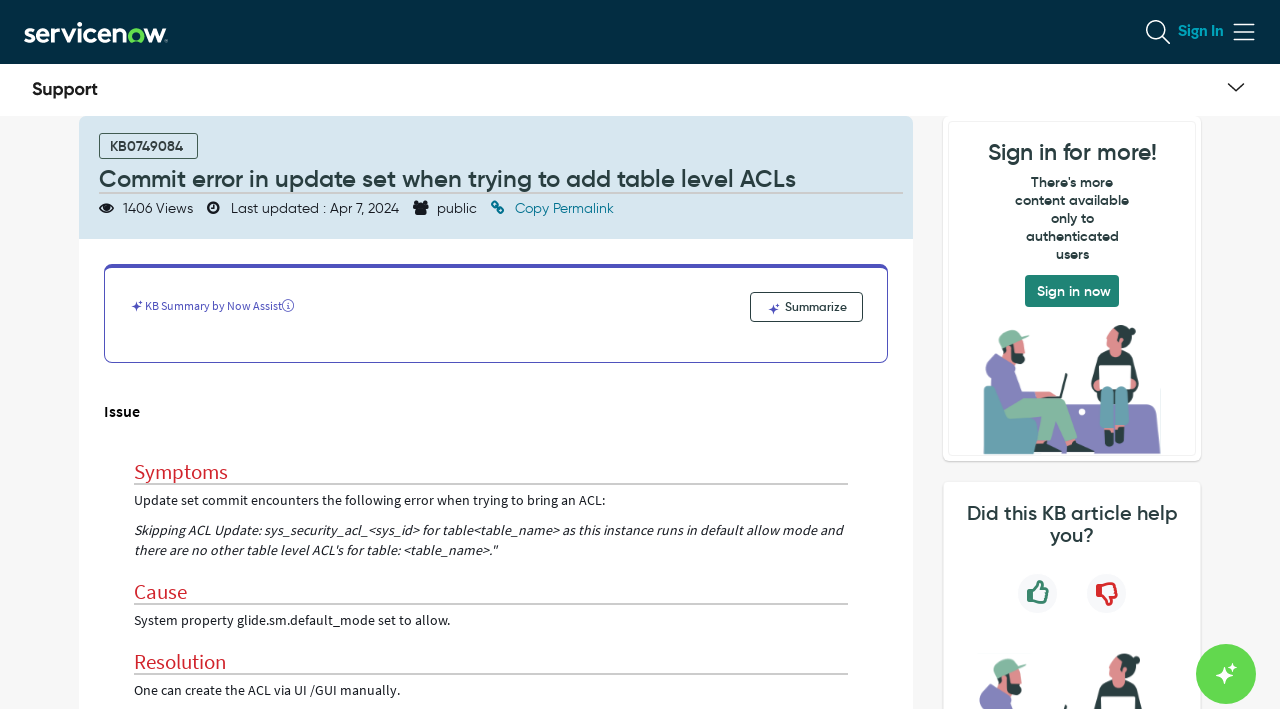

--- FILE ---
content_type: text/html;charset=UTF-8
request_url: https://support.servicenow.com/kb?id=kb_article_view&sysparm_article=KB0749084
body_size: 48883
content:
<!DOCTYPE html><html lang="en" dir="ltr" ng-app="sn.$sp" ng-init="portal_id = '45d6680fdb52220099f93691f0b8f5ad'" style="height: 100%" class="page-{{page.sys_id}} v{{page.sys_id}} ltr sn-sp-page" data-page-id="{{page.sys_id}}"><head sp-metatags=""><base href="/kb"></base><link rel="preload" href="/styles/fonts/glyphicons-halflings-regular.woff2" as="font" crossorigin="anonymous"></link><link rel="preload" href="/scripts/icon-fonts/font-awesome/fonts/fontawesome-webfont.woff2?v=4.7.0" as="font" crossorigin="anonymous"></link><title>Commit error in update set when trying to add table level ACLs - Support and Troubleshooting - Now Support Portal</title><meta http-equiv="X-UA-Compatible" content="IE=edge; IE=10"></meta><meta name="viewport" content="width=device-width, initial-scale=1.0"></meta><meta name="mobile-web-app-capable" content="yes"></meta><meta http-equiv="cache-control" content="public"></meta><meta http-equiv="cache-control" content="no-cache"></meta><meta http-equiv="cache-control" content="max-age=0"></meta><meta http-equiv="pragma" content="no-cache"></meta><meta name="description" content="Update set commit encounters the following error when trying to bring an ACL: Skipping ACL Update: sys_security_acl_&lt;sys_id&gt; for table&lt;table_name&gt; as this instance runs in default allow mode and there" custom-tag=""></meta><link rel="preload" href="/images/sp-agent-chat-icon.svg" as="image"></link><link custom-tag="" rel="alternate" hreflang="en" href="https://support.servicenow.com/kb?id=kb_article_view&amp;sysparm_article=KB0749084"></link><meta custom-tag="" name="robots" content="index, follow" /><script custom-tag="" type="application/ld+json">{"@context":"https://schema.org","@type":"TechArticle","headline":"Commit error in update set when trying to add table level ACLs","image":"http://support.servicenow.com/29f1d2661baf6010cafa53d8624bcb43.iix","author":{"name":"ServiceNow Support","url":"http://support.servicenow.com/now"},"keywords":"ServiceNow, NowSupport public Knowledge Base articles, Support and Troubleshooting,KB0749084,","wordcount":"203","publisher":"ServiceNow","url":"https://support.servicenow.com/kb?id=kb_article_view&sysparm_article=KB0749084","datePublished":"2019-05-17","dateCreated":"2019-05-16","dateModified":"2024-04-07","description":"<h2>Commit error in update set when trying to add table level ACLs</h2><br/><div style=\"overflow-x:auto\"><article><div ><h3 >Issue </h3><section><style type=\"text/css\"><!--\r\ndiv.margin {\r\n\tpadding: 10","articleBody":"<h2>Commit error in update set when trying to add table level ACLs</h2><br/><div style=\"overflow-x:auto\"><article><div ><h3 >Issue </h3><section><style type=\"text/css\"><!--\r\ndiv.margin {\r\n\tpadding: 10px 40px 40px 30px;\r\n}\r\ntable.tocTable {\r\n\tborder: 1px solid;\r\n\tborder-color: #e0e0e0;\r\n\tbackground-color: #fff;\r\n}\r\n.title {\r\n\tcolor: #d1232b;\r\n\tfont-weight: normal;\r\n\tfont-size: 28px;\r\n}\r\nh1 {\r\n\tcolor: #d1232b;\r\n\tfont-weight: normal;\r\n\tfont-size: 21px;\r\n\tmargin-bottom: 5px;\r\n\tborder-bottom-width: 2px;\r\n\tborder-bottom-style: solid;\r\n\tborder-bottom-color: #cccccc;\r\n}\r\nh2 {\r\n\tcolor: #646464;\r\n\tfont-weight: bold;\r\n\tfont-size: 18px;\r\n}\r\nh3 {\r\n\tcolor: #000000;\r\n\tfont-weight: bold;\r\n\tfont-size: 16px;\r\n}\r\nh4 {\r\n\tcolor: #666666;\r\n\tfont-weight: bold;\r\n\tfont-size: 15px;\r\n}\r\nh5 {\r\n\tcolor: #000000;\r\n\tfont-weight: bold;\r\n\tfont-size: 13px;\r\n}\r\nh6 {\r\n\tcolor: #000000;\r\n\tfont-weight: bold;\r\n\tfont-size:14px;\r\n}\r\nul, ol {\r\n\tmargin-left: 0;\r\n\tlist-style-position: outside;\r\n}\r\n--></style>\r\n<div class=\"margin\">\r\n<h1>Symptoms</h1>\r\n<p>Update set commit encounters the following error when trying to bring an ACL:</p>\r\n<p><em>Skipping ACL Update: sys_security_acl_&lt;sys_id&gt; for table&lt;table_name&gt; as this instance runs in default allow mode and there are no other table level ACL&#39;s for table: &lt;table_name&gt;.&#34;</em></p>\r\n<h1>Cause</h1>\r\n<p>System property glide.sm.default_mode set to allow.</p>\r\n<h1>Resolution</h1>\r\n<p>One can create the ACL via UI /GUI manually.</p>\r\n<h1>Additional Information</h1>\r\n<p>The system property glide.sm.default_mode is set to deny by default in all new instances. No one can change this setting. Some old few instances have this set to allow. This will only occur for those few instances where the property is set to allow.</p>\r\n<p>Here&#39;s documentation regarding this property:</p>\r\n<p><a href=\"https://docs.servicenow.com/csh?topicname&#61;c_DefaultDenyProperty.html&amp;version&#61;latest\" rel=\"nofollow\">https://docs.servicenow.com/csh?topicname&#61;c_DefaultDenyProperty.html&amp;version&#61;latest</a></p>\r\n<p>It states that when the property glide.sm.default_mode is set to value &#34;allow&#34;:</p>\r\n<p><em>Allow Access: The wildcard table ACL rules allow the read, write, create, and delete operations on all tables unless there are specific table ACL rules in place to restrict such operations.</em></p>\r\n<p> </p>\r\n</div></section></div></article></div>"}</script><link custom-tag="" rel="canonical" href="https://support.servicenow.com/kb?id=kb_article_view&amp;sysparm_article=KB0749084"></link><link href="now-favicon-2026.png" rel="shortcut icon"></link><link href="images/mobile/apple_touch_snc.png?v=11-17-2025_1333" rel="apple-touch-icon"></link><link rel="stylesheet" href="styles/fonts/source-sans-pro/source-sans-pro-latin.css?v=03de31d6972ef2d0f03d739c1253af6d" media="none" onload="if(media!='all')media='all'"></link><link rel="stylesheet" href="styles/css_includes_$sp.css?v=03de31d6972ef2d0f03d739c1253af6d" media="none" onload="if(media!='all')media='all'"></link><link href="styles/scss/sp-bootstrap-rem.scss?portal_id=45d6680fdb52220099f93691f0b8f5ad&amp;theme_id=c0d5b6c31b5cf4107cf453d8624bcb8d&amp;v=03de31d6972ef2d0f03d739c1253af6d&amp;uxf_theme_id=null&amp;uxf_theme_variant_id=null&amp;is_rtl=false" rel="stylesheet" type="text/css"></link><link rel="stylesheet" href="styles/css_includes_$sp_later.css?v=03de31d6972ef2d0f03d739c1253af6d" media="none" onload="if(media!='all')media='all'"></link><link href="sp_async_css_includes.spcssdbx?portal=45d6680fdb52220099f93691f0b8f5ad&amp;theme=c0d5b6c31b5cf4107cf453d8624bcb8d&amp;c=20251201182750" type="text/css" rel="stylesheet" media="none" onload="if(media!='all')media='all'"></link><style>.navbar-brand span {
	max-width: 25rem !important;
}
.dropdown-menu > li > a[href^="?id=user_profile"] {
	display: none;
}
.nav > li > a[href^="?id=user_profile"] {
	pointer-events: none;
}
#uiNotificationContainer {
	margin-top: 5% !important;
	z-index: 1200 !important;
}
.timeline-body p {
	white-space: pre-wrap;
}
body {
	min-height: 50rem;
	background-color: #FAFAFA;
}
body .padding-top {
	padding: 0rem !important;
}
.timeline {
	max-height: 150vh !important;
}
div .fill-section {
	position: inherit !important;
}
section.page {
	height: auto !important;
}
a:focus {
	outline: 0rem;
}
.sp-ac-root button.sp-ac-btn, .sp-ac-root button.sp-ac-btn:hover {
	background-color: #63DF4E;
}
.sp-ac-root button.sp-ac-btn.closed .sp-ac-btn-icon {
	background-image: url(/chat-ai-sparkle.svg);
}
.sp-ac-root button.sp-ac-btn.open .icon-cross {
	color: #032D42;
}</style><script data-description="NOW glide web analytics siteid and url">window.snWebaConfig = window.snWebaConfig || {};
		// glide web analytics config
		window.snWebaConfig.siteId = "0";
		window.snWebaConfig.trackerURL = "";
		window.snWebaConfig.webaScriptPath = "/scripts/piwik-3.1.1/thirdparty/piwik.min.js";
		window.snWebaConfig.ambClient = (window.g_ambClient) ? window.g_ambClient : ((window.amb)? window.amb.getClient(): "");
		window.snWebaConfig.subscribed = false;</script><script data-description="NOW session, user_name, etc">window.NOW = window.NOW || {};
		// record watch / presence
		window.NOW.session_id = 'C481716E976A3A54F03D739C1253AF28';
		window.NOW.user_name = 'guest';
		window.NOW.user_id = 'guest';
		window.NOW.user_display_name = 'Guest';
		window.NOW.user_initials = 'G';
		window.NOW.user_avatar = '';
		window.NOW.presence_interval = 60;
		window.NOW.record_presence_interval = 20;
		window.NOW.ambConnected = false;</script><script data-description="NOW ucm, analytics related default props">window.NOW.analytics_enabled = false;
		window.NOW.performance_monitoring_enabled = true;
		window.NOW.sp_analytics_plugin_active = false;
		window.NOW.sp_analytics_portal_override = false;
		window.NOW.ucm_invocations = 0;
		window.NOW.ucm_portal_id = '';
		window.NOW.enable_new_web_sdk = false;
		window.NOW.ux_collection_mode = 'Both';
		window.NOW.usage_tracking = window.NOW.usage_tracking || {};
		window.NOW.usage_tracking.ucm_encountered_exception = true;
		window.NOW.usage_tracking.user_consent = 'NoConsentRequired';
		window.NOW.user_impersonating = undefined;
		window.NOW.usage_tracking.usage_tracking_allowed_for_session = false;
		window.NOW.usage_tracking.tracking_enabled = false;
		window.NOW.usage_tracking.consent_toggle_available = false;
		window.NOW.instrumentation_authkey = '';
		window.NOW.user_id_hashed = '84983c60f7daadc1cb8698621f802c0d9f9a3c3c295c810748fb048115c186ec';
		window.NOW.instrumentation_api_host = '';
		window.NOW.instance_id = '9100f90a46552c5200b796249a87144f';
		window.NOW.instance_name = 'hi';
		window.NOW.domain_id = '';
		window.NOW.unauthenticated_user_tracking_enabled = false;
		window.NOW.isForceRestrictedPortal = false;</script><script data-description="NOW ucm, analytics related props">
		window.NOW.analytics_enabled = 'true' == 'true';
        window.NOW.performance_monitoring_enabled = ('true' == 'true' && 'true' == 'true');
        window.NOW.sp_analytics_plugin_active = true; 
		window.NOW.sp_analytics_portal_override = '' == 'true';
		window.NOW.ucm_invocations = parseInt('');
		window.NOW.ucm_portal_id = '';
        window.NOW.enable_new_web_sdk = 'false' == 'true';
		window.NOW.ux_collection_mode = 'Both';
		window.NOW.usage_tracking = window.NOW.usage_tracking || {};
		window.NOW.usage_tracking.user_consent = '';
		window.NOW.user_impersonating = false;
		window.NOW.usage_tracking.usage_tracking_allowed_for_session = '' == 'true';
        window.NOW.usage_tracking.tracking_enabled = '' == 'true';
		window.NOW.usage_tracking.consent_toggle_available = '' == 'true';
		window.NOW.instrumentation_authkey_hisp = '5f7dca41db72a010dd03a40fd3961911';
		window.NOW.user_id_hashed = '84983c60f7daadc1cb8698621f802c0d9f9a3c3c295c810748fb048115c186ec';
		window.NOW.instrumentation_api_host = 'https://api-appsee.service-now.com';
		window.NOW.instance_id = '9100f90a46552c5200b796249a87144f';
		window.NOW.instance_name = 'hi';
		window.NOW.domain_id = '';
		window.NOW.user_type = 'Unauthenticated';
		window.NOW.company_name = '';
		window.NOW.user_role = '';
		window.NOW.support_level= '';
		window.NOW.support_level_value= '';
		window.NOW.octane_role = '';
		window.NOW.isAppseeTrackingEnabled = 'true';
		window.NOW.isUserAppseeTrackingEnabled = 'true';
		window.NOW.isRegulatedInstance = 'false';window.NOW.unauthenticated_user_tracking_enabled = true;window.NOW.isForceRestrictedPortal = false;</script><script data-description="NOW vars set by properties, custom events, g_* globals">
		window.g_ck = '4881716e976a3a54f03d739c1253af28963a7190334f1e1688b24db225e2e8d774046a86';
		window.g_spd = '' === 'true';
		window.logged_in = false;
		if (!window.NOW)
			window.NOW = {};
		window.NOW.ac_wait_time = parseInt(250, 10);
		window.NOW.ac_max_search_matches = parseInt(100, 10);
		window.NOW.sp_dual_list_default_view = '';
		window.NOW.sp_debug = 'false' == 'true';
		window.NOW.sp_show_console_error = 'true' == 'true' && false;
		window.NOW.page_id = 'kb_article_view';
		window.NOW.portal_id = '45d6680fdb52220099f93691f0b8f5ad';
		window.NOW.uxf_theme_id='null';
		window.NOW.uxf_theme_variant_id='null';
		window.NOW.start_page_id = 'kb_article_view';
		window.NOW.ais_enabled = 'false';
		window.NOW.tablet_devices_regex =  '.*(ipad|tablet|kindle|playbook|nexus (7|9|10)|galaxy tab|xoom|surface).*';
		window.NOW.now_assist_enabled = 'false';
		window.NOW.nava_enabled = 'false';
		window.NOW.dynamic_chat_enabled = 'true';
		window.NOW.portal_url_suffix = 'kb';
		window.NOW.has_access = 'true' === 'true';
		window.NOW.portal_theme_id = 'c0d5b6c31b5cf4107cf453d8624bcb8d';
		try {
			window.NOW.matching_uxf_theme_details = JSON.parse('{\"matching_now_experience_theme_id\":\"\",\"matching_now_experience_theme_name\":\"\"}');
		} catch(e) {
			window.NOW.matching_uxf_theme_details = {};
		}
		window.NOW.embeddables_enabled = 'false' == 'true';
		window.NOW.embeddable_macroponents_list = '';
		// script checks for environment
		// if (NOW.sp) ...
		// added Aug 1, 2016
		window.NOW.sp = {};
		window.NOW.sp.version = {};
		window.NOW.sp.version.major = 1;
		window.NOW.sp.version.minor = 2;
		window.NOW.sp.version.dot = 0;
		window.NOW.sp.enableTours = 'true' == 'true';
		window.NOW.sp.can_debug = ('false' == 'true' || 'true' == 'false') || false;
	    window.NOW.sp.enableDateTranslation = '' == 'true';
	    window.NOW.sp.widgetCSSIncludes = {};
		window.NOW.sp.uxfThemeEnable = 'false' === 'true';
		window.NOW.sp.aisDeferLoadEnabled = 'false' == 'true';
		window.NOW.sp.uxpcb = '1769129366504';
		window.NOW.sp.isPortalMesp = 'false' == 'true';
		window.NOW.currency = {};
		window.NOW.currency.code = 'USD';
		window.NOW.locale = {};
		window.NOW.locale.code = 'en_US';
		window.NOW.hasAdvanceChat = "false" === "true";
		try {
			window.NOW.dateFormat = JSON.parse("{\"timeAgo\": false, \"dateBoth\": false}");
		} catch (e) {
			window.NOW.dateFormat = {timeAgo: false, dateBoth: false};
		}

		var timeleft = parseInt('2', 10);
		window.NOW.session_timeleft = isNaN(timeleft) ? 120 : timeleft * 60;

		window.NOW.forgetMe = 'true'

		// SP Context Manager
		window.NOW.sp_ctx_mgr_timeout = parseInt(5000, 10);

		// SP doesn't define app resources yet
		window.SN_APP_RESOURCES = {};

		// script globals
		var g_tz_offset = -28800000;
		var g_tz = 'US/Pacific';
		var g_first_day_of_week = parseInt(1, 10);
		var g_date_picker_first_day_of_week = parseInt(0, 10);
		var g_notif_timeout = parseInt(5, 10);
		var g_notification_threshold = parseInt(5, 10);
		var g_ck = '4881716e976a3a54f03d739c1253af28963a7190334f1e1688b24db225e2e8d774046a86';
		var g_searchWaitTime = 100;
		var g_amb_on_login = false;

		var g_lang = 'en';
		var g_system_lang = "en";
		var g_user_date_time_format = "yyyy-MM-dd HH:mm:ss";
		var g_user_date_format = "yyyy-MM-dd";
		var g_user_decimal_separator = ".";
		var g_user_grouping_separator = ",";
		var g_text_direction = "ltr";
		var g_accessibility = "false";
		var g_accessibility_resizeText = "true" === "true";
		var g_accessibility_visual_patterns = false;
		var g_accessibility_screen_reader_table = false;
		var g_glide_list_separator = ", ";
		var g_sort_elements_by_session_language = "true" == "true";
		var g_dirty_form_warning_enabled = "true" == "true";
		var g_mandatory_field_msg = 'The following fields are incomplete:';
		var g_field_error_msg = 'The following fields contain errors:';
		var g_choose_date_msg = 'Choose date';
		var g_tinymce_remove_script_host = "true" == "true";
		var g_tinymce_convert_urls = "false" == "true";
		var g_tinymce_relative_urls = "true" == "true";
		var g_datepicker_validation_enable = "true" == "true";
		var g_choices_show_missing = "true" == "true";
		var g_builddate = "11-17-2025_1333";
		var g_has_agent_chat_config = "true" === "true";
		var g_portal_isrtl= "false" === "true";
		var g_portal_dark_theme_enabled = "false" === "true";
		var g_user_is_admin = "false" === "true";
		var g_persist_msgs_through_page_nav = "true" == "true";
		var g_attachment_force_download_all_mime_types = "true" === "true";
		var g_attachment_force_download_mime_type = "text/html,application/xml,image/svg,image/svg+xml";
		var g_universal_link_flag = "false" === "true";
		var g_sso_open_in_window = "false" === "true";
		var g_user_login_method = "";
		var g_ref_ac_startswith = "true" == "true";
		Object.defineProperty(window, "g_prevent_access_from_console", {
		value: "false" == "true",
		writable: false
		});
		window.NOW.multisso_enabled = "true" === "true";
		window.NOW.ui_scripts_version_map = '{\"x_snc_sam_portal.linkify\":2,\"global.JSLogProxy\":5,\"global.GlideUser Proxy\":8,\"sn_ciwf_ui_cmpnt.knowledge_quick_links\":0,\"sn_risk_advanced.RiskAdvancedFormUtilsWS\":10,\"global.DateTimeProxy\":19,\"WebAuthnUtil\":44,\"RiskAssessmentResults\":5,\"sn_audit.AuditUtilsWS\":9,\"sn_ciwf_ui_cmpnt.faq\":0,\"sn_ciwf_ui_cmpnt.browse_taxonomy\":0,\"sn_agent.AccAjax\":24,\"x_snc_hi_nowsre.NowSRE to ReqNow redirec\":0,\"PmPreDatedTaskHandler\":61,\"tabbedFormatters\":4,\"sn_ciwf_ui_cmpnt.data_list\":4,\"utils.validators.email\":3,\"sp.validation.executor\":128,\"sn_ciwf_ui_cmpnt.banner\":0,\"sn_ciwf_ui_cmpnt.catalog_quick_links\":0,\"PmClientDateAndDurationHandler\":146,\"sn_ciwf_ui_cmpnt.case_cards\":1,\"sn_grc.ItemGenerationWS\":19,\"sn_risk.RiskFormUtilsV2WS\":58,\"global.redirectUnauthUserfromkbtopublick\":27,\"sn_ms_oam.markdown-it.min.js\":1,\"sn_ms_oam.adaptivecards.min.js\":10,\"AstContractClientSideWSAPI\":30,\"sn_ciwf_ui_cmpnt.banner_carousel\":0,\"global.RedirectUsersfromHISPtoNOW\":47,\"global.GlideScratchpadProxy\":1,\"x_snc_aiops_prb_en.AIOpsPrbEnKEGen\":11,\"x_snc_sn_code_help.code_helper_scan_find\":2,\"sn_grc.ArrayUtilsWS\":3,\"global.GetMessageProxy\":1,\"sn_ex_sp.ec_url_whitelist\":0,\"global.Browser Console Proxy\":8,\"sn_gf.FieldsBasedOnAutomateHandlerWS\":3,\"global.GlideAjaxProxy\":61,\"sn_agent.MonitoredCiValidation\":10,\"global.html2canvas_samWkspc\":3,\"sn_grc.ProfileFormUtilsWS\":1,\"sn_risk_advanced.RiskEventUtilsWS\":31,\"global.GlideServiceCatalogProxy\":0,\"global.GetMessagesProxy\":3,\"x_snc_sam_portal.local.multiselect\":11,\"global.jspdf_samWkspc\":3,\"sn_uxc_gen_ai.WWNACaretPosition\":18,\"sn_twilio_driver.TwilioDirectMigration\":23,\"sn_grc.IndicatorSchedulingWS\":69,\"global.WindowProxy\":29,\"sn_grc.GRCSecurityUtilsWS\":69,\"SkippedRecordRuleEngineUtils\":40,\"sn_ciwf_ui_cmpnt.object\":3,\"global.DateTimeConstantsProxy\":1}' ? JSON.parse('{\"x_snc_sam_portal.linkify\":2,\"global.JSLogProxy\":5,\"global.GlideUser Proxy\":8,\"sn_ciwf_ui_cmpnt.knowledge_quick_links\":0,\"sn_risk_advanced.RiskAdvancedFormUtilsWS\":10,\"global.DateTimeProxy\":19,\"WebAuthnUtil\":44,\"RiskAssessmentResults\":5,\"sn_audit.AuditUtilsWS\":9,\"sn_ciwf_ui_cmpnt.faq\":0,\"sn_ciwf_ui_cmpnt.browse_taxonomy\":0,\"sn_agent.AccAjax\":24,\"x_snc_hi_nowsre.NowSRE to ReqNow redirec\":0,\"PmPreDatedTaskHandler\":61,\"tabbedFormatters\":4,\"sn_ciwf_ui_cmpnt.data_list\":4,\"utils.validators.email\":3,\"sp.validation.executor\":128,\"sn_ciwf_ui_cmpnt.banner\":0,\"sn_ciwf_ui_cmpnt.catalog_quick_links\":0,\"PmClientDateAndDurationHandler\":146,\"sn_ciwf_ui_cmpnt.case_cards\":1,\"sn_grc.ItemGenerationWS\":19,\"sn_risk.RiskFormUtilsV2WS\":58,\"global.redirectUnauthUserfromkbtopublick\":27,\"sn_ms_oam.markdown-it.min.js\":1,\"sn_ms_oam.adaptivecards.min.js\":10,\"AstContractClientSideWSAPI\":30,\"sn_ciwf_ui_cmpnt.banner_carousel\":0,\"global.RedirectUsersfromHISPtoNOW\":47,\"global.GlideScratchpadProxy\":1,\"x_snc_aiops_prb_en.AIOpsPrbEnKEGen\":11,\"x_snc_sn_code_help.code_helper_scan_find\":2,\"sn_grc.ArrayUtilsWS\":3,\"global.GetMessageProxy\":1,\"sn_ex_sp.ec_url_whitelist\":0,\"global.Browser Console Proxy\":8,\"sn_gf.FieldsBasedOnAutomateHandlerWS\":3,\"global.GlideAjaxProxy\":61,\"sn_agent.MonitoredCiValidation\":10,\"global.html2canvas_samWkspc\":3,\"sn_grc.ProfileFormUtilsWS\":1,\"sn_risk_advanced.RiskEventUtilsWS\":31,\"global.GlideServiceCatalogProxy\":0,\"global.GetMessagesProxy\":3,\"x_snc_sam_portal.local.multiselect\":11,\"global.jspdf_samWkspc\":3,\"sn_uxc_gen_ai.WWNACaretPosition\":18,\"sn_twilio_driver.TwilioDirectMigration\":23,\"sn_grc.IndicatorSchedulingWS\":69,\"global.WindowProxy\":29,\"sn_grc.GRCSecurityUtilsWS\":69,\"SkippedRecordRuleEngineUtils\":40,\"sn_ciwf_ui_cmpnt.object\":3,\"global.DateTimeConstantsProxy\":1}') : {};
		
		var g_has_encryption_context = false;
		var g_has_kmf_encryption = "opt_in" === "opt_in";

		// PRB1395165: prevent ClientScriptScoper errors from scoped UI Scripts
		ScopedGlideDialogWindowGenerator = function() { return null; };
		ScopedGlideAjaxGenerator = function() { return null; };
		ScopedGFormGenerator = function() { return null; };
		window.NOW.req_has_lang = 'false' == 'true';
	</script><script src="scripts/thirdparty/dompurify/purify.min.js?sysparm_substitute=false"></script><script type="text/javascript" src="/scripts/js_includes_sp_libs_min.jsx?v=11-17-2025_1333&amp;lp=Sun_Jan_11_20_13_43_PST_2026&amp;c=69_2085"></script><script type="text/javascript" src="/scripts/dist/sp_min.jsx?v=11-17-2025_1333"></script><script language="javascript" src="global.redirectUnauthUserfromkbtopublick.jsdbx?c=27"></script><script language="javascript" src="https://signon.service-now.com/x_snc_sso.sso_session_keep_alive.min.jsdbx"></script><script language="javascript" src="https://signon.service-now.com/x_snc_sso.seamless_sso.min.jsdbx?v=2"></script><script type="text/javascript" src="/global.Redirect Users.jsdbx?c=551"></script><link rel="stylesheet" type="text/css" href="/5cadcfe04768a59803112f46736d4318.spcssdbx?c=178&amp;portal=45d6680fdb52220099f93691f0b8f5ad&amp;theme=c0d5b6c31b5cf4107cf453d8624bcb8d"></link><script type="text/javascript" src="/global.snAnalytics.js.jsdbx?c=37"></script><script type="text/javascript" src="/tabbedFormatters.jsdbx?c=4"></script><script data-description="set sp.dependencies">(function(){
			angular.module('sp.dependencies', ["nowsreTabbedFormFilters"]);
		    var portal = JSON.parse('{\"sqanda_knowledge_base_dv\":\"\",\"sc_category_page_dv\":\"\",\"icon\":\"\",\"kb_knowledge_page_dv\":\"\",\"ts_index_group\":\"2c3e7d1513c93300e618bfd63244b0d7\",\"title\":\"Now Support Portal\",\"sys_class_name\":\"sp_portal\",\"ts_index_group_dv\":\"portal_index_group\",\"sys_id\":\"45d6680fdb52220099f93691f0b8f5ad\",\"enable_favorites\":false,\"theme_dv\":\"NOW Support KB theme\",\"default\":false,\"enable_ais\":false,\"inactive\":false,\"alternate_portal_dv\":\"\",\"homepage_dv\":\"kb_home\",\"notfound_page_dv\":\"404\",\"sc_catalog_dv\":\"\",\"logo\":\"29f1d2661baf6010cafa53d8624bcb43.iix\",\"sys_name\":\"Now Support Portal\",\"sp_rectangle_menu_dv\":\"\",\"theme\":\"c0d5b6c31b5cf4107cf453d8624bcb8d\",\"sys_scope\":\"bab6dea3db20320099f93691f0b8f590\",\"search_results_configuration_dv\":\"\",\"sc_catalog_page_dv\":\"\",\"hide_portal_name\":false,\"sys_class_name_dv\":\"Service Portal\",\"search_application_dv\":\"\",\"quick_start_config\":\"[{\\r\\n\\t\\\"tagline\\\": {\\r\\n\\t\\t\\\"table\\\" : \\\"sp_instance\\\",\\r\\n\\t\\t\\\"sys_id\\\" : \\\"5eb91a13db50320099f93691f0b8f5ae\\\",\\r\\n\\t\\t\\\"field\\\" : \\\"title\\\"\\r\\n\\t},\\r\\n\\t\\\"hero_background\\\": {\\r\\n\\t\\t\\\"table\\\" : \\\"sp_container\\\",\\r\\n\\t\\t\\\"sys_id\\\" : \\\"87f999e4dbd3220099f93691f0b8f57d\\\",\\r\\n\\t\\t\\\"field\\\" : \\\"background_image\\\"\\r\\n\\t}\\r\\n}]\\r\\n\",\"sys_tags\":\"\",\"login_page_dv\":\"\",\"css_variables\":\"$sp-tagline-color:#000000;\\r\\n\\r\\n/* To adjust the width for portal title */\\r\\n.navbar-brand span\\r\\n {\\r\\n     max-width:250px!important;\\r\\n }\\r\\n \\r\\n /* To Remove the profile option from the Knowledge support portal */\\r\\n.dropdown-menu > li > a[href^=\\\"?id=user_profile\\\"] \\r\\n {\\r\\n display:none;\\r\\n }\\r\\n .nav > li > a[href^=\\\"?id=user_profile\\\"]\\r\\n {\\r\\n pointer-events:none;\\r\\n }\\r\\n \\r\\n /* for reimagine kb */\\r\\n#uiNotificationContainer { \\r\\n  \\tmargin-top: 5% !important;\\r\\n\\tz-index: 1200 !important;\\r\\n}\\r\\n.timeline-body p {\\r\\n  white-space: pre-wrap;\\r\\n}\\r\\nbody {\\r\\n\\tmin-height: 500px;\\r\\n\\tbackground-color: #FAFAFA;\\r\\n\\r\\n}\\r\\nbody .padding-top {\\r\\n\\tpadding: 0px !important;\\r\\n}\\r\\n.timeline {\\r\\n\\tmax-height:150vh !important; \\r\\n}\\r\\ndiv .fill-section {\\r\\n\\tposition: inherit !important;\\r\\n}\\r\\nsection.page { \\r\\n  height: auto !important;\\r\\n}\\r\\na:focus {\\r\\n outline : 0px; \\r\\n}\",\"sp_chat_queue_dv\":\"\",\"rtl_enabled\":false,\"notfound_page\":\"3c2c9063cb11020000f8d856634c9c1f\",\"enable_certificate_based_authentication\":false,\"kb_knowledge_base_dv\":\"\",\"enable_embeddables\":false,\"login_page\":\"90a6c6cadbe1609031c6443039961941\",\"url_suffix\":\"kb\",\"dark_theme_dv\":\"\",\"homepage\":\"e1c919e4dbd3220099f93691f0b8f535\"}');
			angular.module('sp.pageData', []).factory('spPageData', function() {
					return {
						getPortal: function () {
							return portal;
						}
		            }
		    });
		})();</script><script>$(document).ready(function() {
					if ('ontouchstart' in window || (navigator.maxTouchPoints !== 'undefined' && navigator.maxTouchPoints > 0) || (navigator.msMaxTouchPoints !== 'undefined' && navigator.msMaxTouchPoints > 0)) {
						$("body").addClass('touch_scroll');
					}
				});</script><style type="text/css">.gsfBackground {
				border-color: #fff779;
				font-size: 16;
				margin-bottom: 5;
			}</style></head><body class="       chrome      " ng-class="[main.style, 'true' == 'true' ? 'has-agent-chat' : '', 'false' == 'true' ? 'dark-theme' : '' ]" ng-cloak="true" ng-controller="spPageCtrl as main" accessibility="false"><div class="flex-row sp-na-root-container"><div class="sp-page-root page flex-column" id="sp-main-wrapper" ng-class="{'sp-loading': main.firstPage, 'sp-can-animate': main.doAnimate}"><div ng-if="main.firstPage" class="sp-page-loader h4" role="status">&nbsp;<fa name="spinner" spin="true"></fa>&nbsp;Loading...</div><div><sn-banner banner-api-url="bannerApiUrl"></sn-banner></div><header ng-if="theme.header &amp;&amp; theme.navbar_fixed" role="banner"><a class="skip-link sr-only" ng-click="main.focusOnPageTitle(true, $event)" href="javascript:void(0)">Skip to page content</a><a class="skip-link sr-only" ng-click="main.focusOnAgentChat()" href="javascript:void(0)">Skip to chat</a><sp-announcements></sp-announcements><sp-widget widget="theme.header" page="page"></sp-widget><div ng-if="subheader" ng-repeat="subheader in subheaders" ng-switch="subheader.semantic_tag" ng-style="main.parseJSON(subheader.background)" ng-class="::[subheader.class_name, 'c' + subheader.sys_id]"><main ng-switch-when="main" ng-class="::main.getContainerClasses(subheader)" role="main"><sp-page-row ng-repeat="row in ::subheader.rows" columns="::row.columns" row="::row" container="::subheader"></sp-page-row></main><div ng-switch-default="" ng-class="::main.getContainerClasses(subheader)"><sp-page-row ng-repeat="row in ::subheader.rows" columns="::row.columns" row="::row" container="::subheader"></sp-page-row></div></div></header><sp-notifications></sp-notifications><div class="sp-page-loader-mobile visible-xs visible-sm sp-loading-indicator la-sm" ng-class="{invisible: main.firstPage || !main.loadingIndicator}"><div></div><div></div><div></div></div><section ng-switch="page.has_custom_main_tag" class="flex-grow page sp-scroll flex-column" role="presentation" tabindex="-1"><header ng-if="theme.header &amp;&amp; !theme.navbar_fixed" role="banner"><a class="skip-link sr-only" ng-click="main.focusOnPageTitle(true, $event)" href="javascript:void(0)">Skip to page content</a><a class="skip-link sr-only" ng-click="main.focusOnAgentChat()" href="javascript:void(0)">Skip to chat</a><sp-announcements></sp-announcements><sp-widget widget="theme.header" page="page"></sp-widget><div ng-if="subheader" ng-repeat="subheader in subheaders" ng-switch="subheader.semantic_tag" ng-style="main.parseJSON(subheader.background)" ng-class="::[subheader.class_name, 'c' + subheader.sys_id]"><main ng-switch-when="main" ng-class="::main.getContainerClasses(subheader)" role="main"><sp-page-row ng-repeat="row in ::subheader.rows" columns="::row.columns" row="::row" container="::subheader"></sp-page-row></main><div ng-switch-default="" ng-class="::main.getContainerClasses(subheader)"><sp-page-row ng-repeat="row in ::subheader.rows" columns="::row.columns" row="::row" container="::subheader"></sp-page-row></div></div></header><header ng-if="!theme.header" role="banner"><sp-announcements></sp-announcements></header><main ng-switch-when="false" class="body padding-top flex-grow" data-page-id="{{page.sys_id}}" data-page-title="{{page.title}}" role="main"><sp-aria-page-title page-title="page.title"></sp-aria-page-title><div ng-switch="container.semantic_tag" ng-repeat="container in containers" ng-style="main.parseJSON(container.background)" ng-class="::[container.class_name, 'c' + container.sys_id]"><main ng-switch-when="main" ng-class="::main.getContainerClasses(container)" role="main"><h2 class="sr-only" ng-if="::container.title" ng-bind="::container.title"></h2><sp-page-row ng-repeat="row in ::container.rows track by row.sys_id" columns="::row.columns" row="::row" container="::container"></sp-page-row></main><div ng-switch-default="" ng-class="::main.getContainerClasses(container)"><h2 class="sr-only" ng-if="::container.title" ng-bind="::container.title"></h2><sp-page-row ng-repeat="row in ::container.rows track by row.sys_id" columns="::row.columns" row="::row" container="::container"></sp-page-row></div></div></main><div ng-switch-default="" class="body padding-top flex-grow" data-page-id="{{page.sys_id}}" data-page-title="{{page.title}}"><sp-aria-page-title page-title="page.title"></sp-aria-page-title><div ng-switch="container.semantic_tag" ng-repeat="container in containers" ng-style="main.parseJSON(container.background)" ng-class="::[container.class_name, 'c' + container.sys_id]"><main ng-switch-when="main" ng-class="::main.getContainerClasses(container)" role="main"><h2 class="sr-only" ng-if="::container.title" ng-bind="::container.title"></h2><sp-page-row ng-repeat="row in ::container.rows track by row.sys_id" columns="::row.columns" row="::row" container="::container"></sp-page-row></main><div ng-switch-default="" ng-class="::main.getContainerClasses(container)"><h2 class="sr-only" ng-if="::container.title" ng-bind="::container.title"></h2><sp-page-row ng-repeat="row in ::container.rows track by row.sys_id" columns="::row.columns" row="::row" container="::container"></sp-page-row></div></div></div><footer ng-if="!main.isObjectEmpty(theme.footer) &amp;&amp; !theme.footer_fixed"><sp-widget widget="theme.footer"></sp-widget></footer></section><footer ng-if="!main.isObjectEmpty(theme.footer) &amp;&amp; theme.footer_fixed"><sp-widget widget="theme.footer"></sp-widget></footer></div><div class="flex-row" ng-class="{invisible: main.firstPage}"><sp-widget widget="{&quot;template&quot;:&quot;&lt;div class=\&quot;chat-wrapper\&quot; id=\&quot;sn-na-dw-wrapper\&quot; ng-class=\&quot;{'hidden': c.hideChat, 'chat-pinned': !c.hideResizer}\&quot;&gt;\n &lt;div class=\&quot;resizer\&quot; ng-class=\&quot;{'hidden': c.hideResizer}\&quot; id=\&quot;sn-na-dw-resizer\&quot;&gt;&lt;/div&gt; &lt;now-assist-full-page-wrapper-app ng-class=\&quot;{'pinned': !c.hideResizer}\&quot; icons=\&quot;{{data.icons}}\&quot; branding-settings=\&quot;{{data.brandingSettings}}\&quot; render-type=\&quot;{{data.renderType}}\&quot; enable-pinned-mode=\&quot;{{data.enablePin}}\&quot;&gt;&lt;/now-assist-full-page-wrapper-app&gt;\n&lt;/div&gt;&quot;,&quot;css&quot;:&quot;\n.v84ec632c431e5210ca4c1f425db8f281 now-assist-full-page-wrapper-app {\n\tposition: fixed;\n\tbottom: 16px;\n\tright: 24px;\n\tz-index: 1000;\n}\n\n.v84ec632c431e5210ca4c1f425db8f281 .pinned {\n\tposition: static;\n\twidth: 100%;\n}\n\n.v84ec632c431e5210ca4c1f425db8f281 .resizer.hidden {\n\tdisplay: none;\n}\n\n.v84ec632c431e5210ca4c1f425db8f281 .resizer {\n\tblock-size: 100%;\n\tinline-size: 8px;\n\tposition: absolute;\n\tz-index: 1001;\n\tcursor: ew-resize;\n}\n\n.v84ec632c431e5210ca4c1f425db8f281 .chat-wrapper {\n\tdisplay: flex;\n\tflex: 1;\n\theight: 100vh;\n}\n\n.v84ec632c431e5210ca4c1f425db8f281 .chat-wrapper .hidden {\n\tdisplay: none;\n}\n@media (max-width: 530px) {\n\t\n.v84ec632c431e5210ca4c1f425db8f281 .chat-pinned {\n\twidth: 100vw;\n}\n}&quot;,&quot;data&quot;:{&quot;isNowAssistEnabled&quot;:false,&quot;flushTimeStamp&quot;:&quot;1769129366504&quot;,&quot;brandingSettings&quot;:{&quot;brandingProperties&quot;:{&quot;bg_color&quot;:&quot;#FFFFFF00&quot;,&quot;va_profile&quot;:&quot;66be8864ebb1311096254c31c5522892&quot;,&quot;new_messages_notifications_enabled&quot;:&quot;false&quot;,&quot;left_panel_header_label&quot;:null,&quot;search_toggle_button_label&quot;:null,&quot;unread_conversation_count_display_enabled&quot;:&quot;true&quot;,&quot;va_logo&quot;:&quot;66990511933e221094daf853ed03d6a3.iix&quot;,&quot;header_label&quot;:&quot;Now Assist&quot;}},&quot;context&quot;:{&quot;live_agent_queue&quot;:&quot;&quot;},&quot;messages&quot;:{&quot;Delete&quot;:&quot;Delete&quot;,&quot;Try refreshing the page.&quot;:&quot;Try refreshing the page.&quot;,&quot;Click here to end flow&quot;:&quot;Click here to end flow&quot;,&quot;Image not found&quot;:&quot;Image not found&quot;,&quot;More information&quot;:&quot;More Information&quot;,&quot;Left&quot;:&quot;Left&quot;,&quot;Browser does not support location API.&quot;:&quot;Browser does not support location API.&quot;,&quot;Send Message&quot;:&quot;Send Message&quot;,&quot;Insert&quot;:&quot;Insert&quot;,&quot;Document Q&amp;A has started&quot;:&quot;Document Q&amp;A has started&quot;,&quot;Appsee Event name cannot be empty.&quot;:&quot;Appsee Event name cannot be empty.&quot;,&quot;Last 3 months&quot;:&quot;Last 3 months&quot;,&quot;No results found&quot;:&quot;No results found&quot;,&quot;Keep on searching&quot;:&quot;Keep on searching&quot;,&quot;Virtual Agent Feedback.&quot;:&quot;Virtual Agent Feedback.&quot;,&quot;Generating&quot;:&quot;Generating&quot;,&quot;Chats&quot;:&quot;Chats&quot;,&quot;July&quot;:&quot;July&quot;,&quot; Calendar Grid. Use arrow keys to adjust the date.&quot;:&quot; Calendar Grid. Use arrow keys to adjust the date.&quot;,&quot;Quarters&quot;:&quot;Quarters&quot;,&quot;This button is unnecessary because the full alert text is available to assistive technology.&quot;:&quot;This button is unnecessary because the full alert text is available to assistive technology.&quot;,&quot;View less&quot;:&quot;View less&quot;,&quot;Search is now even smarter&quot;:&quot;Search is now even smarter&quot;,&quot;Clear ({0})&quot;:&quot;Clear ({0})&quot;,&quot;Contains all selected&quot;:&quot;Contains all selected&quot;,&quot;Invalid &quot;:&quot;Invalid &quot;,&quot;You may also access the support options menu by navigating backwards.&quot;:&quot;You may also access the support options menu by navigating backwards.&quot;,&quot;Agent is typing&quot;:&quot;Agent is typing&quot;,&quot;You reached the limit for refining content&quot;:&quot;You reached the limit for refining content&quot;,&quot;Are you sure you want to end the current conversation?&quot;:&quot;Are you sure you want to end the current conversation?&quot;,&quot;Certain requests and topics within this chat can be tracked here&quot;:&quot;Certain requests and topics within this chat can be tracked here&quot;,&quot;Start new conversation&quot;:&quot;Start new conversation&quot;,&quot;Close modal&quot;:&quot;Close modal&quot;,&quot;AM&quot;:&quot;AM&quot;,&quot;Attachment is uploading&quot;:&quot;Attachment is uploading&quot;,&quot;Show {0} more&quot;:&quot;Show {0} more&quot;,&quot;All Topics&quot;:&quot;All Topics&quot;,&quot;1 item&quot;:&quot;1 item&quot;,&quot;{dialogPositionMessage}. {DRAG_PLACEMENT_MSG}&quot;:&quot;{dialogPositionMessage}. {DRAG_PLACEMENT_MSG}&quot;,&quot;replies&quot;:&quot;replies&quot;,&quot;has rendered a custom control&quot;:&quot;has rendered a custom control&quot;,&quot;{{name}} has set this field to {{value}}&quot;:&quot;{{name}} has set this field to {{value}}&quot;,&quot;No content to display.&quot;:&quot;No content to display.&quot;,&quot;Start a new conversation&quot;:&quot;Start a new conversation&quot;,&quot;Overall Sentiment: &quot;:&quot;Overall Sentiment: &quot;,&quot;Link&quot;:&quot;Link&quot;,&quot;Sep&quot;:&quot;Sep&quot;,&quot;June&quot;:&quot;June&quot;,&quot;+ {0} more&quot;:&quot;+ {0} more&quot;,&quot;This quarter&quot;:&quot;This quarter&quot;,&quot;Processing your file...&quot;:&quot;Processing your file...&quot;,&quot;View next year&quot;:&quot;View next year&quot;,&quot;Ask Now Assist to... Navigate back to check chat messages.&quot;:&quot;Ask Now Assist to... Navigate back to check chat messages.&quot;,&quot;Unable to copy. Try again.&quot;:&quot;Unable to copy. Try again.&quot;,&quot;(opens in new tab)&quot;:&quot;(opens in new tab)&quot;,&quot;Text has exceeded the maximum length.&quot;:&quot;Text has exceeded the maximum length.&quot;,&quot;Ask Now Assist for help or search&quot;:&quot;Ask Now Assist for help or search&quot;,&quot;This content is written in your preferred language. No need to translate.&quot;:&quot;This content is written in your preferred language. No need to translate.&quot;,&quot;No emojis found&quot;:&quot;No emojis found&quot;,&quot;Text cannot be translated to your preferred language.&quot;:&quot;Text cannot be translated to your preferred language.&quot;,&quot;Share to work notes&quot;:&quot;Share to work notes&quot;,&quot;October&quot;:&quot;October&quot;,&quot;Name of current image is {0}&quot;:&quot;Name of current image is {0}&quot;,&quot;Days&quot;:&quot;Days&quot;,&quot;has sent an image&quot;:&quot;has sent an image&quot;,&quot;Enter date or time in the format &quot;:&quot;Enter date or time in the format &quot;,&quot;Contact your ServiceNow administrator for more information.&quot;:&quot;Contact your ServiceNow administrator for more information.&quot;,&quot;Selected&quot;:&quot;Selected&quot;,&quot;Next quarter&quot;:&quot;Next quarter&quot;,&quot;Drag enabled. Press arrows to move by 1 pixel. Hold SHIFT and press arrows to move by 10 pixels. Press SPACE to place or cancel.&quot;:&quot;Drag enabled. Press arrows to move by 1 pixel. Hold SHIFT and press arrows to move by 10 pixels. Press SPACE to place or cancel.&quot;,&quot;Download&quot;:&quot;Download&quot;,&quot;close&quot;:&quot;close&quot;,&quot;Jul&quot;:&quot;Jul&quot;,&quot;Thu&quot;:&quot;Thu&quot;,&quot;loading…&quot;:&quot;loading…&quot;,&quot;Jun&quot;:&quot;Jun&quot;,&quot;{{name}} has modified this field value&quot;:&quot;{{name}} has modified this field value&quot;,&quot;AI summarized this chat using the transcript of the conversation.&quot;:&quot;AI summarized this chat using the transcript of the conversation.&quot;,&quot;View all results for&quot;:&quot;View all results for&quot;,&quot;{0} group&quot;:&quot;{0} Group&quot;,&quot;Next week&quot;:&quot;Next week&quot;,&quot;Contact Support Options&quot;:&quot;Contact Support Options&quot;,&quot;More_menu&quot;:&quot;More&quot;,&quot;Picker Message Error&quot;:&quot;Picker Message Error&quot;,&quot;Virtual agent has sent a button {0}. You can access it in the Chat dialog by navigating back.&quot;:&quot;Virtual agent has sent a button {0}. You can access it in the Chat dialog by navigating back.&quot;,&quot;End conversation&quot;:&quot;End conversation&quot;,&quot;s&quot;:&quot;s&quot;,&quot;Thursday&quot;:&quot;Thursday&quot;,&quot;Searching&quot;:&quot;Searching&quot;,&quot;Card actions&quot;:&quot;Card actions&quot;,&quot;Search emojis&quot;:&quot;Search emojis&quot;,&quot;Expand container to show contents&quot;:&quot;Expand container to show contents&quot;,&quot;Submit&quot;:&quot;Submit&quot;,&quot;new messages&quot;:&quot;new messages&quot;,&quot;Web Search&quot;:&quot;Web Search&quot;,&quot;New Chat&quot;:&quot;New Chat&quot;,&quot;Start a new chat&quot;:&quot;Start a new chat&quot;,&quot;Image of: {0}, {1} {2} of {3}&quot;:&quot;Image of: {0}, {1} {2} of {3}&quot;,&quot; Error: Unsupported document type.&quot;:&quot; Error: Unsupported document type.&quot;,&quot;The field value has changed. &quot;:&quot;The field value has changed. &quot;,&quot;Add&quot;:&quot;Add&quot;,&quot;Neutral&quot;:&quot;Neutral&quot;,&quot;Find knowledge, records, people and more. Try it now!&quot;:&quot;Find knowledge, records, people and more. Try it now!&quot;,&quot;Monday&quot;:&quot;Monday&quot;,&quot;Apply&quot;:&quot;Apply&quot;,&quot;%d years_verbose&quot;:&quot;%d years&quot;,&quot;Close Topic List&quot;:&quot;Close Topic List&quot;,&quot;Another conversation in progress&quot;:&quot;Another conversation in progress&quot;,&quot;Attachment&quot;:&quot;Attachment&quot;,&quot;Show {0} more...&quot;:&quot;Show {0} more...&quot;,&quot;Edit link&quot;:&quot;Edit link&quot;,&quot;View information in list mode&quot;:&quot;View information in list mode&quot;,&quot;Sort By&quot;:&quot;Sort by&quot;,&quot;Select a {0} before modifying this field.&quot;:&quot;Select a {0} before modifying this field.&quot;,&quot;There was a problem submitting your feedback. Try again.&quot;:&quot;There was a problem submitting your feedback. Try again.&quot;,&quot;Friday&quot;:&quot;Friday&quot;,&quot;Dialog&quot;:&quot;Dialog&quot;,&quot;Searching the web (This search is external and does not represent Company content or policies.)&quot;:&quot;Searching the web (This search is external and does not represent Company content or policies.)&quot;,&quot;warning&quot;:&quot;Warning&quot;,&quot;Last year&quot;:&quot;Last year&quot;,&quot;Failed to send message. &quot;:&quot;Failed to send message. &quot;,&quot;New-VA-Window-exit-full-topic-list&quot;:&quot;New-VA-Window-exit-full-topic-list&quot;,&quot;Minimize Image:&quot;:&quot;Minimize Image:&quot;,&quot;Previous page, {0}&quot;:&quot;Previous page, {0}&quot;,&quot;reply&quot;:&quot;Reply&quot;,&quot;Add comments or suggestions. (optional)&quot;:&quot;Add comments or suggestions. (optional)&quot;,&quot;Minimize dialog&quot;:&quot;Minimize dialog&quot;,&quot;Open panel&quot;:&quot;Open panel&quot;,&quot;info&quot;:&quot;Info&quot;,&quot;Retranslate&quot;:&quot;Retranslate&quot;,&quot;Upload up to {0} files (max {1} MB each) to ask questions about their contents&quot;:&quot;Upload up to {0} files (max {1} MB each) to ask questions about their contents&quot;,&quot;Continue with the current request&quot;:&quot;Continue with the current request&quot;,&quot;Unable to translate. &quot;:&quot;Unable to translate. &quot;,&quot;Optional&quot;:&quot;Optional&quot;,&quot;No results for \&quot;{0}\&quot;&quot;:&quot;No results for \&quot;{0}\&quot;&quot;,&quot;Chat icon&quot;:&quot;Chat icon&quot;,&quot;Last 12 months&quot;:&quot;Last 12 months&quot;,&quot;Bad card content&quot;:&quot;Bad card content&quot;,&quot;Preview lightbox of {0}&quot;:&quot;Preview lightbox of {0}&quot;,&quot;Reorder&quot;:&quot;Reorder&quot;,&quot;Dismiss&quot;:&quot;Dismiss&quot;,&quot;State&quot;:&quot;State&quot;,&quot;Bottom&quot;:&quot;Bottom&quot;,&quot;Delete this chat?&quot;:&quot;Delete this chat?&quot;,&quot;End&quot;:&quot;End&quot;,&quot;Clear recent search&quot;:&quot;Clear recent search&quot;,&quot;Chat deleted&quot;:&quot;Chat deleted&quot;,&quot;Arrow keys increase size. Shift + Arrow keys decrease.&quot;:&quot;Arrow keys increase size. Shift + Arrow keys decrease.&quot;,&quot;Showing 0 records&quot;:&quot;Showing 0 records&quot;,&quot;Next 2 quarters&quot;:&quot;Next 2 quarters&quot;,&quot;(opens in new window)&quot;:&quot;(opens in new window)&quot;,&quot;Now Assist&quot;:&quot;Now Assist&quot;,&quot;Sort search results&quot;:&quot;Sort search results&quot;,&quot;(opens in new workspace tab)&quot;:&quot;(opens in new workspace tab)&quot;,&quot;Dynamic Translation plugin is not installed&quot;:&quot;Dynamic Translation plugin is not installed&quot;,&quot;Web search has ended&quot;:&quot;Web search has ended&quot;,&quot;Reset the conversation to switch topics or clear the conversation&quot;:&quot;Reset the conversation to switch topics or clear the conversation&quot;,&quot;Path-modal-close&quot;:&quot;Path-modal-close&quot;,&quot;Show me everything&quot;:&quot;Show me everything&quot;,&quot;Start web search&quot;:&quot;Start web search&quot;,&quot;Error: Looks like that file is too big to upload. {0}MB is the max.&quot;:&quot;Error: Looks like that file is too big to upload. {0}MB is the max.&quot;,&quot; dropped, Final position {0} of {1}&quot;:&quot; dropped, Final position {0} of {1}&quot;,&quot;Now Assist setting up integeration&quot;:&quot;Now Assist setting up integeration&quot;,&quot;Dismiss all alerts&quot;:&quot;Dismiss all alerts&quot;,&quot;To view results generated from Sharepoint, you need to be signed in.&quot;:&quot;To view results generated from Sharepoint, you need to be signed in.&quot;,&quot;views&quot;:&quot;views&quot;,&quot;November&quot;:&quot;November&quot;,&quot;Down&quot;:&quot;Down&quot;,&quot;Last week&quot;:&quot;Last week&quot;,&quot;Server received message&quot;:&quot;Server received message&quot;,&quot;Country code: +{0}&quot;:&quot;Country code: +{0}&quot;,&quot;Dialog drag, button. Press SPACE to enable dragging.&quot;:&quot;Dialog drag, button. Press SPACE to enable dragging.&quot;,&quot;Fr&quot;:&quot;Fr&quot;,&quot;Milliseconds&quot;:&quot;Milliseconds&quot;,&quot;Previous Image&quot;:&quot;Previous Image&quot;,&quot;more times.&quot;:&quot;more times.&quot;,&quot;Here's what you can do next&quot;:&quot;Here's what you can do next&quot;,&quot;Cancel document Q&amp;A&quot;:&quot;Cancel document Q&amp;A&quot;,&quot;Exiting search&quot;:&quot;Exiting search&quot;,&quot;Loading...&quot;:&quot;Loading...&quot;,&quot;Schedule&quot;:&quot;Schedule&quot;,&quot;Previous&quot;:&quot;Previous&quot;,&quot;{0} groups&quot;:&quot;{0} groups&quot;,&quot;Show more&quot;:&quot;Show more&quot;,&quot;Fri&quot;:&quot;Fri&quot;,&quot;Clear all Filters&quot;:&quot;Clear all Filters&quot;,&quot;One year ago&quot;:&quot;One year ago&quot;,&quot;You reached the limit for refining content.&quot;:&quot;You reached the limit for refining content.&quot;,&quot;Go to next page&quot;:&quot;Go to next page&quot;,&quot;Oct&quot;:&quot;Oct&quot;,&quot;You have a chat recommendation. Tab to view the message.&quot;:&quot;You have a chat recommendation. Tab to view the message.&quot;,&quot;AI generates text by using relevant context. Be sure to check for accuracy.&quot;:&quot;AI generates text by using relevant context. Be sure to check for accuracy.&quot;,&quot;Thinking&quot;:&quot;Thinking&quot;,&quot;Uploading your file...&quot;:&quot;Uploading your file...&quot;,&quot;Failed to delete conversation. Please try again.&quot;:&quot;Failed to delete conversation. Please try again.&quot;,&quot;{childCount} items in {sectionHeader}&quot;:&quot;{childCount} items in {sectionHeader}&quot;,&quot;Next page, {0}&quot;:&quot;Next page, {0}&quot;,&quot;Remove&quot;:&quot;Remove&quot;,&quot;{0} field&quot;:&quot;{0} field&quot;,&quot;View Today&quot;:&quot;View Today&quot;,&quot;Select current image&quot;:&quot;Select current image&quot;,&quot;December&quot;:&quot;December&quot;,&quot;Received invalid card content. Unable to display card.&quot;:&quot;Received invalid card content. Unable to display card.&quot;,&quot;Back&quot;:&quot;back&quot;,&quot;Private&quot;:&quot;Private&quot;,&quot;Last quarter&quot;:&quot;Last quarter&quot;,&quot;Characters left: {0}&quot;:&quot;Characters left: {0}&quot;,&quot;Settings&quot;:&quot;Settings&quot;,&quot;Exit&quot;:&quot;Exit&quot;,&quot;Agent&quot;:&quot;Agent&quot;,&quot;Emoji Icon &quot;:&quot;Emoji Icon &quot;,&quot;Estimated Wait Time: {0}&quot;:&quot;Estimated Wait Time: {0}&quot;,&quot;Actions&quot;:&quot;Actions&quot;,&quot;Content is visible, toggle to hide it&quot;:&quot;Content is visible, toggle to hide it&quot;,&quot;tomorrow&quot;:&quot;tomorrow&quot;,&quot;Reply to Now Assist and press enter to send&quot;:&quot;Reply to Now Assist and press enter to send&quot;,&quot;loading&quot;:&quot;Loading&quot;,&quot;Tomorrow&quot;:&quot;Tomorrow&quot;,&quot;Sources&quot;:&quot;Sources&quot;,&quot;Assigned To&quot;:&quot;Assigned To&quot;,&quot;Grabbed, position of {0} of {1}, Press up and down arrow keys to change position, Spacebar to drop, Escape key to cancel&quot;:&quot;Grabbed, position of {0} of {1}, Press up and down arrow keys to change position, Spacebar to drop, Escape key to cancel&quot;,&quot;Result cards&quot;:&quot;Result cards&quot;,&quot;Searching...&quot;:&quot;Searching...&quot;,&quot;Top&quot;:&quot;Top&quot;,&quot;Discussion summarized by Now Assist&quot;:&quot;Discussion summarized by Now Assist&quot;,&quot;Try again&quot;:&quot;Try again&quot;,&quot;Last 45 minutes&quot;:&quot;Last 45 minutes&quot;,&quot;The page you are looking for could not be found&quot;:&quot;The page you are looking for could not be found&quot;,&quot;Any of the following selected:&quot;:&quot;Any of the following selected:&quot;,&quot;Helpful&quot;:&quot;Helpful&quot;,&quot;You can refine it&quot;:&quot;You can refine it&quot;,&quot;Checkbox text&quot;:&quot;Checkbox text&quot;,&quot;You're all caught up&quot;:&quot;You're all caught up&quot;,&quot;Mar&quot;:&quot;Mar&quot;,&quot;Showing {0}-{1} of {2}&quot;:&quot;Showing {0}-{1} of {2}&quot;,&quot;Hide&quot;:&quot;Hide&quot;,&quot;No text to translate.&quot;:&quot;No text to translate.&quot;,&quot;May&quot;:&quot;May&quot;,&quot;Translator (\&quot;translator\&quot; field) is invalid&quot;:&quot;Translator (\&quot;translator\&quot; field) is invalid&quot;,&quot;Cancel&quot;:&quot;Cancel&quot;,&quot;{0}, {1}, {2}, {3}, Open in New Tab&quot;:&quot;{0}, {1}, {2}, {3}, Open in New Tab&quot;,&quot;Right&quot;:&quot;Right&quot;,&quot;Go to search results&quot;:&quot;Go to search results&quot;,&quot;Confirm&quot;:&quot;Confirm&quot;,&quot;Listening...&quot;:&quot;Listening...&quot;,&quot;Unlabeled image sent by chat&quot;:&quot;Unlabeled image sent by chat&quot;,&quot;No topics found&quot;:&quot;No topics found&quot;,&quot;Related records&quot;:&quot;Related records&quot;,&quot;Close Image Preview&quot;:&quot;Close Image Preview&quot;,&quot;{0} added&quot;:&quot;{0} added&quot;,&quot;ask Now Assist about {0}&quot;:&quot;ask Now Assist about {0}&quot;,&quot;more time.&quot;:&quot;more time.&quot;,&quot;Contains any selected&quot;:&quot;Contains any selected&quot;,&quot;about a minute&quot;:&quot;%dm&quot;,&quot;Refresh&quot;:&quot;Refresh&quot;,&quot;The user has uploaded a file.&quot;:&quot;The user has uploaded a file.&quot;,&quot;See latest&quot;:&quot;See latest&quot;,&quot;Most relevant&quot;:&quot;Most relevant&quot;,&quot;An unknown message type has occured: {0}&quot;:&quot;An unknown message type has occured: {0}&quot;,&quot;All alerts have been dismissed&quot;:&quot;All alerts have been dismissed&quot;,&quot;better genius result&quot;:&quot;better genius result&quot;,&quot;More tabs&quot;:&quot;More tabs&quot;,&quot;Reply...&quot;:&quot;Reply...&quot;,&quot;Input to search Emojis.&quot;:&quot;Input to search Emojis.&quot;,&quot;Use arrow keys to select a Week Range.&quot;:&quot;Use arrow keys to select a Week Range.&quot;,&quot;Last 120 days&quot;:&quot;Last 120 days&quot;,&quot;More actions&quot;:&quot;More actions&quot;,&quot;{ariaLabel}. {maxlengthLabel}&quot;:&quot;{ariaLabel}. {maxlengthLabel}&quot;,&quot;Document Q&amp;A&quot;:&quot;Document Q&amp;A&quot;,&quot;More Info&quot;:&quot;More Info&quot;,&quot;Select one&quot;:&quot;Select one&quot;,&quot;Document Q&amp;A has ended&quot;:&quot;Document Q&amp;A has ended&quot;,&quot;Last 60 days&quot;:&quot;Last 60 days&quot;,&quot;Reorder canceled&quot;:&quot;Reorder canceled&quot;,&quot;uncategorized&quot;:&quot;uncategorized&quot;,&quot;positive&quot;:&quot;positive&quot;,&quot;Unknown control type selected.&quot;:&quot;Unknown control type selected.&quot;,&quot;Please type your request and press enter to send&quot;:&quot;Please type your request and press enter to send&quot;,&quot;Estimated wait time:&quot;:&quot;Estimated wait time:&quot;,&quot;Filter topics&quot;:&quot;Filter topics&quot;,&quot;Please type your response here&quot;:&quot;Please type your response here&quot;,&quot;Open in New Tab&quot;:&quot;Open in New Tab&quot;,&quot;No chatter at the moment&quot;:&quot;No chatter at the moment&quot;,&quot;Click to continue your existing conversation.&quot;:&quot;Click to continue your existing conversation.&quot;,&quot;Execute action&quot;:&quot;Execute action&quot;,&quot;Last 15 minutes&quot;:&quot;Last 15 minutes&quot;,&quot;No topics created yet&quot;:&quot;No topics created yet&quot;,&quot;Unable to load&quot;:&quot;Unable to load&quot;,&quot;All&quot;:&quot;All&quot;,&quot;Please type your request&quot;:&quot;Please type your request&quot;,&quot;Couldn't end current conversation.&quot;:&quot;Couldn't end current conversation.&quot;,&quot;%d minutes_verbose&quot;:&quot;%d minutes&quot;,&quot;Unknown User&quot;:&quot;Unknown User&quot;,&quot;Reorder item&quot;:&quot;Reorder item&quot;,&quot;Waiting for message send to complete&quot;:&quot;Waiting for message send to complete&quot;,&quot;{0} of {1}&quot;:&quot;{0} of {1}&quot;,&quot;View next month&quot;:&quot;View next month&quot;,&quot;Ask about something else at any time&quot;:&quot;Ask about something else at any time&quot;,&quot;Open record related to attachment&quot;:&quot;Open record related to attachment&quot;,&quot;Thanks for your feedback!&quot;:&quot;Thanks for your feedback!&quot;,&quot;%d days_verbose&quot;:&quot;%d days&quot;,&quot;Click here to skip this message&quot;:&quot;Click here to skip this message&quot;,&quot;Select a debug view&quot;:&quot;Select a debug view&quot;,&quot;Go to first page&quot;:&quot;Go to first page&quot;,&quot;high&quot;:&quot;High&quot;,&quot;Last 30 days&quot;:&quot;Last 30 days&quot;,&quot;Alert level: {0}.&quot;:&quot;Alert level: {0}.&quot;,&quot;Current hour&quot;:&quot;Current hour&quot;,&quot;Please upload {0} file(s) at a time.&quot;:&quot;Please upload {0} file(s) at a time.&quot;,&quot;minute_verbose&quot;:&quot;1 minute&quot;,&quot;selected&quot;:&quot;selected&quot;,&quot;Please upload one of the supported doc types: {0}&quot;:&quot;Please upload one of the supported doc types: {0}&quot;,&quot;Remove from activity stream&quot;:&quot;Remove from activity stream&quot;,&quot;Next year&quot;:&quot;Next year&quot;,&quot;Updated&quot;:&quot;Updated&quot;,&quot;Please add components into the carousel&quot;:&quot;Please add components into the carousel&quot;,&quot;Show filters&quot;:&quot;Show filters&quot;,&quot;This will permanently delete all its messages. However, anything that was created from the chat, like requests, will not be affected.&quot;:&quot;This will permanently delete all its messages. However, anything that was created from the chat, like requests, will not be affected.&quot;,&quot;Loading History&quot;:&quot;Loading History&quot;,&quot;Delete message&quot;:&quot;Delete message&quot;,&quot;April&quot;:&quot;April&quot;,&quot;Check AI-generated summaries for accuracy&quot;:&quot;Check AI-generated summaries for accuracy&quot;,&quot;Screen {0} of {1}&quot;:&quot;Screen {0} of {1}&quot;,&quot;{0} items&quot;:&quot;{0} items&quot;,&quot;Sunday&quot;:&quot;Sunday&quot;,&quot;Current minute&quot;:&quot;Current minute&quot;,&quot;Wednesday&quot;:&quot;Wednesday&quot;,&quot;Dialog drag&quot;:&quot;Dialog drag&quot;,&quot;Support and settings&quot;:&quot;Support and settings&quot;,&quot;Click here to start a new conversation&quot;:&quot;Click here to start a new conversation&quot;,&quot;Skip&quot;:&quot;skip&quot;,&quot;Showing results for&quot;:&quot;Showing results for&quot;,&quot;{0} field : {1}&quot;:&quot;{0} field : {1}&quot;,&quot;Choose 1&quot;:&quot;Choose 1&quot;,&quot;Save&quot;:&quot;Save&quot;,&quot;has no matches&quot;:&quot;has no matches&quot;,&quot;Ask Now Assist to...&quot;:&quot;Ask Now Assist to...&quot;,&quot;Last 2 quarters&quot;:&quot;Last 2 quarters&quot;,&quot;Previous page&quot;:&quot;Previous page&quot;,&quot;Your search&quot;:&quot;Your search&quot;,&quot;Processing...&quot;:&quot;Processing...&quot;,&quot;Last reply {0}&quot;:&quot;Last reply {0}&quot;,&quot;Mo&quot;:&quot;Mo&quot;,&quot;Showing {count} results for&quot;:&quot;Showing {count} results for&quot;,&quot;This message is unable to be sent.&quot;:&quot;This message is unable to be sent.&quot;,&quot;Your login session has expired. Please login again.&quot;:&quot;Your login session has expired. Please login again.&quot;,&quot;Result cards with details&quot;:&quot;Result cards with details&quot;,&quot;{count} results for {searchTerm}&quot;:&quot;{count} results for {searchTerm}&quot;,&quot;less than a minute&quot;:&quot;less than a minute&quot;,&quot;mixed&quot;:&quot;mixed&quot;,&quot;Clear&quot;:&quot;Clear&quot;,&quot;Use Now Assist to...&quot;:&quot;Use Now Assist to...&quot;,&quot;Search {0}&quot;:&quot;Search {0}&quot;,&quot;Chat-window-contact-close&quot;:&quot;Chat-window-contact-close&quot;,&quot;Original Position&quot;:&quot;Original Position&quot;,&quot;Please contact your system administrator.&quot;:&quot;Please contact your system administrator.&quot;,&quot;busy&quot;:&quot;busy&quot;,&quot;Form Model&quot;:&quot;Form Model&quot;,&quot;today&quot;:&quot;today&quot;,&quot;Select all that apply&quot;:&quot;Select all that apply&quot;,&quot;exact match found&quot;:&quot;exact match found&quot;,&quot;OK&quot;:&quot;OK&quot;,&quot;show search panel&quot;:&quot;show search panel&quot;,&quot;Use Now Assist to&quot;:&quot;Use Now Assist to&quot;,&quot;Collapse&quot;:&quot;Collapse&quot;,&quot;No&quot;:&quot;No&quot;,&quot;Not Helpful&quot;:&quot;Not Helpful&quot;,&quot;Be sure to check the AI-generated summary for accuracy and make any needed edits \t\tbefore saving. You'll still have access to the original chat \t\tsummary by Now Assist.&quot;:&quot;Be sure to check the AI-generated summary for accuracy and make any needed edits \t\tbefore saving. You'll still have access to the original chat \t\tsummary by Now Assist.&quot;,&quot;This month&quot;:&quot;This month&quot;,&quot;cleared recent search term&quot;:&quot;cleared recent search term&quot;,&quot;View more&quot;:&quot;View more&quot;,&quot;Tue&quot;:&quot;Tue&quot;,&quot;LIVE AGENT&quot;:&quot;Live Agent&quot;,&quot;{0} items selected&quot;:&quot;{0} items selected&quot;,&quot;Error: A virus was detected in the file you are trying to upload.&quot;:&quot;Error: A virus was detected in the file you are trying to upload.&quot;,&quot;Last 9 months&quot;:&quot;Last 9 months&quot;,&quot;Additional parameters are invalid&quot;:&quot;Additional parameters are invalid&quot;,&quot;Add item&quot;:&quot;Add item&quot;,&quot;Post to activity stream&quot;:&quot;Post to activity stream&quot;,&quot;Type your message&quot;:&quot;Type your message&quot;,&quot;Matching Requests&quot;:&quot;Matching Requests&quot;,&quot;Error&quot;:&quot;Error&quot;,&quot;Page {0}&quot;:&quot;Page {0}&quot;,&quot;Hide sources&quot;:&quot;Hide sources&quot;,&quot;Search results disclaimer&quot;:&quot;Search results disclaimer&quot;,&quot;{distanceInPixels} pixels {direction}&quot;:&quot;{distanceInPixels} pixels {direction}&quot;,&quot;Jan&quot;:&quot;Jan&quot;,&quot;Collapse container to hide contents&quot;:&quot;Collapse container to hide contents&quot;,&quot;Modal-close&quot;:&quot;Modal-close&quot;,&quot;Start chat&quot;:&quot;Start chat&quot;,&quot;Want to continue with the activity you started?&quot;:&quot;Want to continue with the activity you started?&quot;,&quot;Select a choice&quot;:&quot;Select a choice&quot;,&quot;about a month&quot;:&quot;about a month&quot;,&quot;Clear search term&quot;:&quot;Clear search term&quot;,&quot;Choose search context&quot;:&quot;Choose search context&quot;,&quot;PM&quot;:&quot;PM&quot;,&quot;Error: Looks like that you uploaded more than {0} file(s)&quot;:&quot;Error: Looks like that you uploaded more than {0} file(s)&quot;,&quot;Met requirement: {0}.&quot;:&quot;Met requirement: {0}.&quot;,&quot;Resume&quot;:&quot;Resume&quot;,&quot;Search results displayed and the total search count may vary due to security permissions.&quot;:&quot;Search results displayed and the total search count may vary due to security permissions.&quot;,&quot;Apr&quot;:&quot;Apr&quot;,&quot;New-VA-window-modal-close&quot;:&quot;New-VA-window-modal-close&quot;,&quot;{0} removed&quot;:&quot;{0} removed&quot;,&quot;Reply to live agent...&quot;:&quot;Reply to live agent...&quot;,&quot;This field supports {0} or fewer characters.&quot;:&quot;This field supports {0} or fewer characters.&quot;,&quot;Private Message&quot;:&quot;Private Message&quot;,&quot;Activity&quot;:&quot;Activity&quot;,&quot;Selected date: {0}. Use arrow keys to adjust the selected date.&quot;:&quot;Selected date: {0}. Use arrow keys to adjust the selected date.&quot;,&quot;about an hour&quot;:&quot;about an hour&quot;,&quot;Edit&quot;:&quot;Edit&quot;,&quot;Auto Dismiss Countdown&quot;:&quot;Auto Dismiss Countdown&quot;,&quot;Close topic list&quot;:&quot;Close topic list&quot;,&quot;The chat software has been upgraded and requires a restart, please click below to resume your conversation.&quot;:&quot;The chat software has been upgraded and requires a restart, please click below to resume your conversation.&quot;,&quot;Minutes&quot;:&quot;Minutes&quot;,&quot;Live Agent&quot;:&quot;Live Agent&quot;,&quot;Saturday&quot;:&quot;Saturday&quot;,&quot;Try entering shorter phrases, or using different words in your query. For example, try \&quot;vacation days\&quot; instead of \&quot;how many days vacation\&quot;.&quot;:&quot;Try entering shorter phrases, or using different words in your query. For example, try \&quot;vacation days\&quot; instead of \&quot;how many days vacation\&quot;.&quot;,&quot;Reply to Now Assist...&quot;:&quot;Reply to Now Assist...&quot;,&quot;Your expected wait time is about {0} minutes&quot;:&quot;Your expected wait time is about {0} minutes&quot;,&quot;Unknown&quot;:&quot;Unknown&quot;,&quot;Go to previous page&quot;:&quot;Go to previous page&quot;,&quot;January&quot;:&quot;January&quot;,&quot;Content is hidden, toggle to display it&quot;:&quot;Content is hidden, toggle to display it&quot;,&quot;Text (\&quot;text\&quot; field) is missing or invalid&quot;:&quot;Text (\&quot;text\&quot; field) is missing or invalid&quot;,&quot;moderate&quot;:&quot;moderate&quot;,&quot;Enable audio notifications&quot;:&quot;Enable audio notifications&quot;,&quot;Collapse Section&quot;:&quot;Collapse Section&quot;,&quot;Weeks&quot;:&quot;Weeks&quot;,&quot;Dropdown&quot;:&quot;Dropdown&quot;,&quot;Search for people, programs, and more&quot;:&quot;Search for people, programs, and more&quot;,&quot;End live chat&quot;:&quot;End live chat&quot;,&quot;No chatter from the moment&quot;:&quot;No chatter from the moment&quot;,&quot;Enter a valid link address.&quot;:&quot;Enter a valid link address.&quot;,&quot;Sun&quot;:&quot;Sun&quot;,&quot;Previous Page&quot;:&quot;Previous page&quot;,&quot;Show fewer&quot;:&quot;Show fewer&quot;,&quot;{fieldLabel} {timeUnit}&quot;:&quot;{fieldLabel} {timeUnit}&quot;,&quot;Please enter date or time in the format {0} and press enter to send&quot;:&quot;Please enter date or time in the format {0} and press enter to send&quot;,&quot;Show less&quot;:&quot;Show less&quot;,&quot;Close&quot;:&quot;Close&quot;,&quot;Click here to upload an image.&quot;:&quot;Click here to upload an image.&quot;,&quot;{{name}} has cleared the value of this field&quot;:&quot;{{name}} has cleared the value of this field&quot;,&quot;No content available.&quot;:&quot;No content available.&quot;,&quot;Unable to resolve absolute dates for '{0}'&quot;:&quot;Unable to resolve absolute dates for '{0}'&quot;,&quot;Showing {0}&quot;:&quot;Showing {0}&quot;,&quot;Year {0}&quot;:&quot;Year {0}&quot;,&quot;Last page&quot;:&quot;Last page&quot;,&quot;Copied&quot;:&quot;Copied&quot;,&quot;Started&quot;:&quot;Started&quot;,&quot;List Model&quot;:&quot;List Model&quot;,&quot;Records per page&quot;:&quot;Records per page&quot;,&quot;End flow&quot;:&quot;End flow&quot;,&quot;Search from results&quot;:&quot;Search from results&quot;,&quot;if you still need the request you just started, you can continue it:&quot;:&quot;if you still need the request you just started, you can continue it:&quot;,&quot;March&quot;:&quot;March&quot;,&quot;Open and dismiss alert&quot;:&quot;Open and dismiss alert&quot;,&quot;Please pick an option.&quot;:&quot;Please pick an option.&quot;,&quot;Select Rank for Search Result&quot;:&quot;Select Rank for Search Result&quot;,&quot;Connecting&quot;:&quot;Connecting&quot;,&quot;Copy message&quot;:&quot;Copy message&quot;,&quot;Open&quot;:&quot;Open&quot;,&quot;Go to last page&quot;:&quot;Go to last page&quot;,&quot;offline&quot;:&quot;Offline&quot;,&quot;Open list view&quot;:&quot;Open list view&quot;,&quot;Dismiss alert&quot;:&quot;Dismiss alert&quot;,&quot;Loading&quot;:&quot;Loading&quot;,&quot;Expand topic list&quot;:&quot;Expand topic list&quot;,&quot;about %d hours&quot;:&quot;%dh&quot;,&quot;Maximize dialog&quot;:&quot;Maximize dialog&quot;,&quot;Last 7 days&quot;:&quot;Last 7 days&quot;,&quot;Link text&quot;:&quot;Link text&quot;,&quot;dropdown collapsed&quot;:&quot;dropdown collapsed&quot;,&quot;Continue the activity you started, or start something new and cancel the progress on your ongoing activity.&quot;:&quot;Continue the activity you started, or start something new and cancel the progress on your ongoing activity.&quot;,&quot;Call&quot;:&quot;Call&quot;,&quot;this %d&quot;:&quot;this %d&quot;,&quot;Hide alerts&quot;:&quot;Hide alerts&quot;,&quot;%d minutes&quot;:&quot;%dm&quot;,&quot;End Conversation&quot;:&quot;End conversation&quot;,&quot;Sa&quot;:&quot;Sa&quot;,&quot;Search for options&quot;:&quot;Search for options&quot;,&quot;Positive&quot;:&quot;Positive&quot;,&quot;New-VA-Window-contact-close&quot;:&quot;New-VA-Window-contact-close&quot;,&quot;{viewportEdge} boundary&quot;:&quot;{viewportEdge} boundary&quot;,&quot;Select&quot;:&quot;Select&quot;,&quot;Edit message&quot;:&quot;Edit message&quot;,&quot;Reply&quot;:&quot;Reply&quot;,&quot;Display&quot;:&quot;Display&quot;,&quot;Start searching from all the results&quot;:&quot;Start searching from all the results&quot;,&quot;Su&quot;:&quot;Su&quot;,&quot;Upload an attachment&quot;:&quot;Upload an attachment&quot;,&quot;This week&quot;:&quot;This week&quot;,&quot;Link opens in new window or tab&quot;:&quot;Link opens in new window or tab&quot;,&quot;EVAM Model&quot;:&quot;EVAM Model&quot;,&quot;just now&quot;:&quot;just now&quot;,&quot;Selected date: {0}.&quot;:&quot;Selected date: {0}.&quot;,&quot;available&quot;:&quot;available&quot;,&quot;Add link&quot;:&quot;Add link&quot;,&quot;(opens in current tab)&quot;:&quot;(opens in current tab)&quot;,&quot;Start typing to filter the list of topics below...&quot;:&quot;Start typing to filter the list of topics below...&quot;,&quot;Aug&quot;:&quot;Aug&quot;,&quot;Negative&quot;:&quot;Negative&quot;,&quot;Th&quot;:&quot;Th&quot;,&quot;Phone icon&quot;:&quot;Phone icon&quot;,&quot;This field has no character limit.&quot;:&quot;This field has no character limit.&quot;,&quot;Dialog placed. Press SPACE to enable dragging.&quot;:&quot;Dialog placed. Press SPACE to enable dragging.&quot;,&quot;Search&quot;:&quot;Search&quot;,&quot;Your search returned &quot;:&quot;Your search returned &quot;,&quot;Selected quarter: {0}. Use arrow keys to adjust the selected quarter.&quot;:&quot;Selected quarter: {0}. Use arrow keys to adjust the selected quarter.&quot;,&quot;Use the backspace key to remove pill(s).&quot;:&quot;Use the backspace key to remove pill(s).&quot;,&quot;Not helpful&quot;:&quot;Not helpful&quot;,&quot;For you&quot;:&quot;For you&quot;,&quot;Related List Model&quot;:&quot;Related List Model&quot;,&quot;Tu&quot;:&quot;Tu&quot;,&quot;Years&quot;:&quot;Years&quot;,&quot;%d months&quot;:&quot;%dmo&quot;,&quot;Translated by {0}&quot;:&quot;Translated by {0}&quot;,&quot;Carousel of {0} items&quot;:&quot;Carousel of {0} items&quot;,&quot;Clear ({0}) ({1}) filter&quot;:&quot;Clear ({0}) ({1}) filter&quot;,&quot;Path-contact-close&quot;:&quot;Path-contact-close&quot;,&quot;Failed to send message. Click here to try again.&quot;:&quot;Failed to send message. Click here to try again.&quot;,&quot;View All&quot;:&quot;View All&quot;,&quot;Audio Notifications&quot;:&quot;Audio Notifications&quot;,&quot;emojis for&quot;:&quot;emojis for&quot;,&quot;Nov&quot;:&quot;Nov&quot;,&quot;Press SPACE to enable dragging.&quot;:&quot;Press SPACE to enable dragging.&quot;,&quot;Clear all&quot;:&quot;Clear all&quot;,&quot;Timed out attempting to fetch location.&quot;:&quot;Timed out attempting to fetch location.&quot;,&quot;Up&quot;:&quot;Up&quot;,&quot;Select from the options above&quot;:&quot;Select from the options above&quot;,&quot;Confirmation&quot;:&quot;Confirmation&quot;,&quot;away&quot;:&quot;Away&quot;,&quot;No predictions available&quot;:&quot;No predictions available&quot;,&quot;September&quot;:&quot;September&quot;,&quot;Hours&quot;:&quot;Hours&quot;,&quot;Yes&quot;:&quot;Yes&quot;,&quot;This will end the current conversation. You can always access your conversation history in the chat window.&quot;:&quot;This will end the current conversation. You can always access your conversation history in the chat window.&quot;,&quot;Submit search&quot;:&quot;Submit search&quot;,&quot;Search...&quot;:&quot;Search...&quot;,&quot;Field Recommendation information&quot;:&quot;Field Recommendation information&quot;,&quot;This year&quot;:&quot;This year&quot;,&quot;Continue&quot;:&quot;Continue&quot;,&quot;Looks like that file was too big to upload. {0}MB is the max.&quot;:&quot;Looks like that file was too big to upload. {0}MB is the max.&quot;,&quot;Selected Week: {0}. Use arrow keys to adjust the selected week.&quot;:&quot;Selected Week: {0}. Use arrow keys to adjust the selected week.&quot;,&quot;Screen content&quot;:&quot;Screen content&quot;,&quot;System&quot;:&quot;System&quot;,&quot;{uncategorizedCount} items in uncategorized&quot;:&quot;{uncategorizedCount} items in uncategorized&quot;,&quot;yesterday&quot;:&quot;yesterday&quot;,&quot;Please try your upload again.&quot;:&quot;Please try your upload again.&quot;,&quot;Search instead for &quot;:&quot;Search instead for &quot;,&quot;Board Model&quot;:&quot;Board Model&quot;,&quot;Validation failed. &quot;:&quot;Validation failed. &quot;,&quot;New-VA-Window-exit-overlay&quot;:&quot;New-VA-Window-exit-overlay&quot;,&quot;WK&quot;:&quot;WK&quot;,&quot;Exit full topic list&quot;:&quot;Exit full topic list&quot;,&quot;Check AI-generated content for accuracy.&quot;:&quot;Check AI-generated content for accuracy.&quot;,&quot;Maximize Image:&quot;:&quot;Maximize Image:&quot;,&quot;Tuesday&quot;:&quot;Tuesday&quot;,&quot;Checking for suggestions...&quot;:&quot;Checking for suggestions...&quot;,&quot;Insert emoji&quot;:&quot;Insert emoji&quot;,&quot;Find what you need faster with {assistantName}&quot;:&quot;Find what you need faster with {assistantName}&quot;,&quot;Others&quot;:&quot;Others&quot;,&quot;{pillLabel} is selected&quot;:&quot;{pillLabel} is selected&quot;,&quot;Chat with {assistantName} to get direct answers and helpful resources to your questions.&quot;:&quot;Chat with {assistantName} to get direct answers and helpful resources to your questions.&quot;,&quot;Cancelled&quot;:&quot;Cancelled&quot;,&quot;View&quot;:&quot;View&quot;,&quot;Mon&quot;:&quot;Mon&quot;,&quot;Broken Image:&quot;:&quot;Broken Image:&quot;,&quot;We&quot;:&quot;We&quot;,&quot;Please pick an option from the chat window.&quot;:&quot;Please pick an option from the chat window.&quot;,&quot;Click here to upload a file.&quot;:&quot;Click here to upload a file.&quot;,&quot;Unmask password&quot;:&quot;Unmask password&quot;,&quot;Maximum length exceeded. Characters left: {0}&quot;:&quot;Maximum length exceeded. Characters left: {0}&quot;,&quot;New-VA-window-no-topics&quot;:&quot;New-VA-window-no-topics&quot;,&quot;Found custom control with no component SysID: &quot;:&quot;Found custom control with no component SysID: &quot;,&quot;Are you looking for: &quot;:&quot;Are you looking for: &quot;,&quot;You can revisit all of your past chats and continue ones that are still active.&quot;:&quot;You can revisit all of your past chats and continue ones that are still active.&quot;,&quot;Expand Section&quot;:&quot;Expand Section&quot;,&quot;Filter&quot;:&quot;Filter&quot;,&quot;Last 30 minutes&quot;:&quot;Last 30 minutes&quot;,&quot;View previous month&quot;:&quot;View previous month&quot;,&quot;Type your message and press enter to send&quot;:&quot;Type your message and press enter to send&quot;,&quot;Seconds&quot;:&quot;Seconds&quot;,&quot;Here's what you can do next:&quot;:&quot;Here's what you can do next:&quot;,&quot;Last hour&quot;:&quot;Last hour&quot;,&quot;%d ago&quot;:&quot;%d ago&quot;,&quot;No more results because one or more results were removed due to security constraints&quot;:&quot;No more results because one or more results were removed due to security constraints&quot;,&quot;Last 90 days&quot;:&quot;Last 90 days&quot;,&quot;Your expected wait time is about 1 minute&quot;:&quot;Your expected wait time is about 1 minute&quot;,&quot;Support&quot;:&quot;Support&quot;,&quot;Sorry, an unrecoverable error has occurred.&quot;:&quot;Sorry, an unrecoverable error has occurred.&quot;,&quot;{newValue} was {oldValue}&quot;:&quot;{newValue} was {oldValue}&quot;,&quot;Last 2 years&quot;:&quot;Last 2 years&quot;,&quot;Recent Searches&quot;:&quot;Recent Searches&quot;,&quot;Modal-contact-support-close&quot;:&quot;Modal-contact-support-close&quot;,&quot;citation-icon&quot;:&quot;citation-icon&quot;,&quot;Mask password&quot;:&quot;Mask password&quot;,&quot;Disable notifications&quot;:&quot;Disable notifications&quot;,&quot;Error: Your document couldn't be uploaded.&quot;:&quot;Error: Your document couldn't be uploaded.&quot;,&quot;Routing you to a live agent&quot;:&quot;Routing you to a live agent&quot;,&quot;Last 6 months&quot;:&quot;Last 6 months&quot;,&quot;Unknown error occurred&quot;:&quot;Unknown error occurred&quot;,&quot;Position {0} of {1}&quot;:&quot;Position {0} of {1}&quot;,&quot;Translate&quot;:&quot;Translate&quot;,&quot;No content to display&quot;:&quot;No content to display&quot;,&quot;{0} selected&quot;:&quot;{0} selected&quot;,&quot;Finished&quot;:&quot;Finished&quot;,&quot;We find&quot;:&quot;We find&quot;,&quot;Refine&quot;:&quot;Refine&quot;,&quot;Track your request&quot;:&quot;Track your request&quot;,&quot;Search from all the results&quot;:&quot;Search from all the results&quot;,&quot;%d days&quot;:&quot;%dd&quot;,&quot;Credentials are missing or invalid. Contact your administrator.&quot;:&quot;Credentials are missing or invalid. Contact your administrator.&quot;,&quot;Selected date: {0}&quot;:&quot;Selected date: {0}&quot;,&quot;Save to work notes&quot;:&quot;Save to work notes&quot;,&quot;Select country code&quot;:&quot;Select country code&quot;,&quot;View previous year&quot;:&quot;View previous year&quot;,&quot;View previous set of years&quot;:&quot;View previous set of years&quot;,&quot;Support options&quot;:&quot;Support options&quot;,&quot;Wed&quot;:&quot;Wed&quot;,&quot;Next&quot;:&quot;next&quot;,&quot;Show alerts&quot;:&quot;Show alerts&quot;,&quot;Chat summarized by Now Assist&quot;:&quot;Chat summarized by Now Assist&quot;,&quot;Edited&quot;:&quot;Edited&quot;,&quot;Select all that apply:&quot;:&quot;Select all that apply:&quot;,&quot;Show&quot;:&quot;Show&quot;,&quot;Next month&quot;:&quot;Next month&quot;,&quot;Last 2 hours&quot;:&quot;Last 2 hours&quot;,&quot;Choose multiple&quot;:&quot;Choose multiple&quot;,&quot;search results&quot;:&quot;search results&quot;,&quot;Enter a description.&quot;:&quot;Enter a description.&quot;,&quot;Open record&quot;:&quot;Open record&quot;,&quot;No Chats found&quot;:&quot;No Chats found&quot;,&quot;Dismiss All&quot;:&quot;Dismiss All&quot;,&quot;Emoji &quot;:&quot;Emoji &quot;,&quot;More&quot;:&quot;More&quot;,&quot;low&quot;:&quot;low&quot;,&quot;Close dialog&quot;:&quot;Close dialog&quot;,&quot;Chat&quot;:&quot;Chat&quot;,&quot;View next set of years&quot;:&quot;View next set of years&quot;,&quot;New-VA-window-search&quot;:&quot;New-VA-window-search&quot;,&quot;View all {0}&quot;:&quot;View all {0}&quot;,&quot;End web search&quot;:&quot;End web search&quot;,&quot;More information, {0}&quot;:&quot;More information, {0}&quot;,&quot;Exit Maximize&quot;:&quot;Exit Maximize&quot;,&quot;Disliked&quot;:&quot;Disliked&quot;,&quot;Feb&quot;:&quot;Feb&quot;,&quot;Remove item&quot;:&quot;Remove item&quot;,&quot;Virtual Agent&quot;:&quot;Virtual Agent&quot;,&quot;Custom&quot;:&quot;Custom&quot;,&quot;Loading…&quot;:&quot;Loading…&quot;,&quot;dropdown expanded&quot;:&quot;dropdown expanded&quot;,&quot;Sort by&quot;:&quot;Sort by&quot;,&quot;Email icon&quot;:&quot;Email icon&quot;,&quot;Collapsed alert list with {0} alerts.&quot;:&quot;Collapsed alert list with {0} alerts.&quot;,&quot;New messages above&quot;:&quot;New messages above&quot;,&quot;Expanded alert list with {0} alerts.&quot;:&quot;Expanded alert list with {0} alerts.&quot;,&quot;Chat Dialog&quot;:&quot;Chat Dialog&quot;,&quot;Upload file&quot;:&quot;Upload file&quot;,&quot;Chat-window-modal-close&quot;:&quot;Chat-window-modal-close&quot;,&quot;Show sources&quot;:&quot;Show sources&quot;,&quot;No live agents currently available&quot;:&quot;No live agents currently available&quot;,&quot;RECENTLY SEARCHED&quot;:&quot;RECENTLY SEARCHED&quot;,&quot;Done&quot;:&quot;Done&quot;,&quot;Please type your response here and press enter to send&quot;:&quot;Please type your response here and press enter to send&quot;,&quot;Please upload a file that meets the files size requirements.&quot;:&quot;Please upload a file that meets the files size requirements.&quot;,&quot;Drop a file to add as an attachment&quot;:&quot;Drop a file to add as an attachment&quot;,&quot;%d from now&quot;:&quot;%d from now&quot;,&quot;Request in chat&quot;:&quot;Request in chat&quot;,&quot;Request live agent&quot;:&quot;Request live agent&quot;,&quot;From: {0}&quot;:&quot;From: {0}&quot;,&quot;New chat&quot;:&quot;New chat&quot;,&quot;There was a problem generating content. Try again later.&quot;:&quot;There was a problem generating content. Try again later.&quot;,&quot;{0} results found&quot;:&quot;{0} results found&quot;,&quot;New-VA-window-no-topics-created&quot;:&quot;New-VA-window-no-topics-created&quot;,&quot;Send&quot;:&quot;Send&quot;,&quot;EXACT MATCH&quot;:&quot;EXACT MATCH&quot;,&quot;Pagination&quot;:&quot;Pagination&quot;,&quot;showing {0} results in&quot;:&quot;showing {0} results in&quot;,&quot;Filters&quot;:&quot;Filters&quot;,&quot;Last month&quot;:&quot;Last month&quot;,&quot;BAD HTML CONTENT&quot;:&quot;BAD HTML CONTENT&quot;,&quot;Like&quot;:&quot;Like&quot;,&quot;Hide filters&quot;:&quot;Hide filters&quot;,&quot;last %d&quot;:&quot;last %d&quot;,&quot;Remove link&quot;:&quot;Remove link&quot;,&quot;Description of current image is {0}&quot;:&quot;Description of current image is {0}&quot;,&quot;Use arrow keys to move by 1 px. Hold SHIFT to move by 10 px.&quot;:&quot;Use arrow keys to move by 1 px. Hold SHIFT to move by 10 px.&quot;,&quot;Related results&quot;:&quot;Related results&quot;,&quot;about a day&quot;:&quot;about a day&quot;,&quot;View information in grid mode&quot;:&quot;View information in grid mode&quot;,&quot;Priority&quot;:&quot;Priority&quot;,&quot;Yesterday&quot;:&quot;Yesterday&quot;,&quot;Months&quot;:&quot;Months&quot;,&quot;Detailed feedback form&quot;:&quot;Detailed feedback form&quot;,&quot;Please Try Again.&quot;:&quot;Please Try Again.&quot;,&quot;sending your message and agent is responding&quot;:&quot;sending your message and agent is responding&quot;,&quot;No Chat Agents Currently Available&quot;:&quot;No Chat Agents Currently Available&quot;,&quot;%d months_verbose&quot;:&quot;%d months&quot;,&quot;August&quot;:&quot;August&quot;,&quot;Copy&quot;:&quot;Copy&quot;,&quot;Space or enter to resize.&quot;:&quot;Space or enter to resize.&quot;,&quot;Your search did not return any results. Please try searching using different terms.&quot;:&quot;Your search did not return any results. Please try searching using different terms.&quot;,&quot;Select all that apply, then send&quot;:&quot;Select all that apply, then send&quot;,&quot;%d years&quot;:&quot;%dy&quot;,&quot;Unable to fetch business calendars for table '{0}'&quot;:&quot;Unable to fetch business calendars for table '{0}'&quot;,&quot;Translating...&quot;:&quot;Translating...&quot;,&quot;Notifications&quot;:&quot;Notifications&quot;,&quot;Please try again.&quot;:&quot;Please try again.&quot;,&quot;Use Now Assist to generate notes&quot;:&quot;Use Now Assist to generate notes&quot;,&quot;Option {0} of {1}: {2}&quot;:&quot;Option {0} of {1}: {2}&quot;,&quot;{userName} is {presence}&quot;:&quot;{userName} is {presence}&quot;,&quot;Software Update&quot;:&quot;Software Update&quot;,&quot;about a year&quot;:&quot;about a year&quot;,&quot;critical&quot;:&quot;Critical&quot;,&quot;Sat&quot;:&quot;Sat&quot;,&quot;Editing&quot;:&quot;Editing&quot;,&quot;Your previous chat was saved&quot;:&quot;Your previous chat was saved&quot;,&quot;Go back&quot;:&quot;Go Back&quot;,&quot;Disable audio notifications&quot;:&quot;Disable audio notifications&quot;,&quot;Select Time&quot;:&quot;Select Time&quot;,&quot;All of the following selected:&quot;:&quot;All of the following selected:&quot;,&quot;Source&quot;:&quot;Source&quot;,&quot;about %d hours_verbose&quot;:&quot;%d hours&quot;,&quot;Unmet requirement: {0}.&quot;:&quot;Unmet requirement: {0}.&quot;,&quot;New messages below&quot;:&quot;New messages below&quot;,&quot;Search &quot;:&quot;Search &quot;,&quot;Close contact options&quot;:&quot;Close contact options&quot;,&quot;Required&quot;:&quot;Required&quot;,&quot;Search for what you need&quot;:&quot;Search for what you need&quot;,&quot;Feedback&quot;:&quot;Feedback&quot;,&quot;Emoji&quot;:&quot;Emoji&quot;,&quot;February&quot;:&quot;February&quot;,&quot;Learn more link, link opens in a new tab&quot;:&quot;Learn more link, link opens in a new tab&quot;,&quot;First page&quot;:&quot;First page&quot;,&quot;Some answers generated by AI. Be sure to check for accuracy.&quot;:&quot;Some answers generated by AI. Be sure to check for accuracy.&quot;,&quot;Dislike&quot;:&quot;Dislike&quot;,&quot;Select one:&quot;:&quot;Select one:&quot;,&quot;Raw output&quot;:&quot;Raw output&quot;,&quot;Field Model&quot;:&quot;Field Model&quot;,&quot;loading...&quot;:&quot;loading...&quot;,&quot;Chat Message Loading&quot;:&quot;Chat Message Loading&quot;,&quot;Dec&quot;:&quot;Dec&quot;,&quot;Enable notifications&quot;:&quot;Enable notifications&quot;,&quot;Cancel search&quot;:&quot;Cancel search&quot;,&quot;Copied to clipboard&quot;:&quot;Copied to clipboard&quot;,&quot;Show more ({0})&quot;:&quot;Show more ({0})&quot;,&quot;Next Page&quot;:&quot;Next page&quot;,&quot;web search&quot;:&quot;web search&quot;,&quot;Liked&quot;:&quot;Liked&quot;,&quot;Select from Emoji Suggestions&quot;:&quot;Select from Emoji Suggestions&quot;,&quot;View more records&quot;:&quot;View more records&quot;,&quot;Press SPACE to place or cancel.&quot;:&quot;Press SPACE to place or cancel.&quot;,&quot;almost now&quot;:&quot;almost now&quot;,&quot;showing {0} result in&quot;:&quot;showing {0} result in&quot;,&quot;Today&quot;:&quot;Today&quot;,&quot;Session Expired&quot;:&quot;Session Expired&quot;,&quot;New-VA-window-contact&quot;:&quot;New-VA-window-contact&quot;,&quot;View current year&quot;:&quot;View current year&quot;,&quot;Next page&quot;:&quot;Next page&quot;,&quot;Catalog Wizard Model&quot;:&quot;Catalog Wizard Model&quot;,&quot;Next Image&quot;:&quot;Next Image&quot;,&quot;New-VA-window-upload&quot;:&quot;New-VA-window-upload&quot;,&quot;We did not find any emoji for that.&quot;:&quot;We did not find any emoji for that.&quot;,&quot;Last minute&quot;:&quot;Last minute&quot;,&quot;You&quot;:&quot;You&quot;},&quot;enablePin&quot;:&quot;false&quot;,&quot;icons&quot;:[{&quot;sectionName&quot;:&quot;Chats&quot;,&quot;opensPanel&quot;:true,&quot;iconName&quot;:&quot;change-outline&quot;,&quot;location&quot;:&quot;Beginning&quot;,&quot;sectionId&quot;:&quot;Chats&quot;},{&quot;sectionName&quot;:&quot;Support&quot;,&quot;opensPanel&quot;:true,&quot;iconName&quot;:&quot;headset-outline&quot;,&quot;location&quot;:&quot;End&quot;,&quot;sectionId&quot;:&quot;Support&quot;},{&quot;sectionName&quot;:&quot;Settings&quot;,&quot;opensPanel&quot;:true,&quot;iconName&quot;:&quot;gear-outline&quot;,&quot;location&quot;:&quot;End&quot;,&quot;sectionId&quot;:&quot;Settings&quot;}],&quot;renderType&quot;:&quot;DYNAMIC_CHAT&quot;},&quot;roles&quot;:&quot;&quot;,&quot;link&quot;:&quot;function link(scope, element, attrs, controller) {\n\n}&quot;,&quot;_metastack_size&quot;:1,&quot;option_schema&quot;:&quot;&quot;,&quot;sys_class_name&quot;:&quot;sp_widget&quot;,&quot;dependencies&quot;:[],&quot;sys_id&quot;:&quot;84ec632c431e5210ca4c1f425db8f281&quot;,&quot;public&quot;:true,&quot;client_script&quot;:&quot;api.controller = function($element, $scope, $window, $rootScope) {\r\n    var self = this;\r\n    var data = self.data;\r\n    self.hideResizer = true;\r\n    self.hideChat = false;\r\n    var isResizing = false;\r\n    var chatWindow = document.getElementById('sn-na-dw-wrapper');\r\n    var mainWrapper = document.getElementById('sp-main-wrapper');\r\n    var resizer = document.getElementById('sn-na-dw-resizer');\r\n\r\n    var oldSize = '';\r\n    var storageKey = 'sp-pin-width';\r\n    var sessionId = $window.NOW.session_id;\r\n    $window.nowAssistDynamicWindow = $window.nowAssistDynamicWindow || {};\r\n\r\n    window.__TECTONIC_TRANSLATIONS__ = window.__TECTONIC_TRANSLATIONS__ || {};\r\n    Object.assign(window.__TECTONIC_TRANSLATIONS__, data.messages);\r\n\r\n    function getState() {\r\n        try {\r\n            return JSON.parse(localStorage.getItem(storageKey));\r\n        } catch (e) {\r\n            return {};\r\n        }\r\n    }\r\n\r\n    function setState(state) {\r\n        try {\r\n            localStorage.setItem(storageKey, JSON.stringify(state));\r\n        } catch (e) {}\r\n    }\r\n\r\n    function initStorage() {\r\n        var state = getState() || {};\r\n        Object.keys(state).forEach(function(key) {\r\n            if (key !== sessionId)\r\n                delete state[key];\r\n        });\r\n        state[sessionId] = state[sessionId] || '';\r\n        setState(state);\r\n        oldSize = state[sessionId];\r\n    }\r\n\r\n    function setPinnedWidth(pinWidth) {\r\n        oldSize = pinWidth;\r\n        var state = getState();\r\n        state[sessionId] = pinWidth;\r\n        setState(state);\r\n    }\r\n\r\n    function storagePinWidthChange(e) {\r\n        if (e.key !== storageKey)\r\n            return;\r\n        var state = getState();\r\n        oldSize = state[sessionId];\r\n    }\r\n\r\n    function hideDW(e) {\r\n        if (e &amp;&amp; e.currentScope &amp;&amp; e.currentScope.page &amp;&amp; e.currentScope.page.id &amp;&amp; e.currentScope.page.id == 'nowassistselfservice') {\r\n            if (self.hideResizer == false)\r\n                resetSize();\r\n            if ($window.nowAssistDynamicWindow)\r\n                $window.nowAssistDynamicWindow.close();\r\n            self.hideChat = true;\r\n        } else {\r\n            self.hideChat = false;\r\n        }\r\n    }\r\n\r\n    initStorage();\r\n    $window.addEventListener('storage', storagePinWidthChange, true);\r\n    if (data.isNowAssistEnabled == true) {\r\n        $rootScope.$on('sp.page.loaded', hideDW);\r\n    }\r\n\r\n    function initResize(e) {\r\n        isResizing = true;\r\n        document.body.style.cursor = 'ew-resize';\r\n        e.preventDefault();\r\n        document.addEventListener('mousemove', resize);\r\n    }\r\n\r\n    function resize(e) {\r\n        if (!isResizing) return;\r\n        var chatWidth = $window.innerWidth - e.clientX;\r\n        var containerWidth = $window.innerWidth - chatWidth;\r\n\r\n        var minWidth = '320';\r\n        var maxWidth = $window.innerWidth * 0.5;\r\n\r\n        if (chatWidth &gt;= minWidth &amp;&amp; chatWidth &lt;= maxWidth) {\r\n            chatWindow.style.width = chatWidth + 'px';\r\n            mainWrapper.style.width = containerWidth + 'px';\r\n        }\r\n        document.addEventListener('mouseup', stopResize);\r\n    }\r\n\r\n    function resizeWindow(e) {\r\n        if (!self.hideResizer) {\r\n            e.preventDefault();\r\n            var chatWidth = parseFloat(chatWindow.style.width);\r\n            if (!chatWindow.style.width) {\r\n                chatWidth = '408';\r\n            }\r\n            var mainWidth = window.innerWidth - chatWidth;\r\n            if (window.innerWidth &lt; 540) {\r\n                chatWindow.style.width = '';\r\n                return;\r\n            }\r\n            if (mainWidth &lt; chatWidth) {\r\nmainWidth = window.innerWidth / 2;\n                chatWindow.style.width = mainWidth + 'px';\r\n            } else if (mainWidth &gt; chatWidth) {\r\n                var realWidth = parseFloat(oldSize);\r\n                if (realWidth &amp;&amp; realWidth &gt; chatWidth) {\r\nmainWidth = window.innerWidth / 2;\n                    chatWindow.style.width = mainWidth + 'px';\r\n                }\r\n            }\r\n            mainWrapper.style.width = mainWidth + 'px';\r\n        }\r\n    }\r\n\r\n    function stopResize() {\r\n        isResizing = false;\r\n        document.body.style.cursor = 'default';\r\n        document.removeEventListener('mousemove', resize);\r\n        document.removeEventListener('mouseup', stopResize);\r\n        setPinnedWidth(chatWindow.style.width);\r\n    }\r\n\r\n    function resetSize() {\r\n        self.hideResizer = true;\r\n        chatWindow.style.position = '';\r\n        chatWindow.style.top = '';\r\n        chatWindow.style.width = '0';\r\n        mainWrapper.style.width = '100%';\r\n        mainWrapper.classList.remove('sp-main-pinned');\r\n        resizer.removeEventListener('mousedown', initResize);\r\n        $window.removeEventListener('resize', resizeWindow);\r\n    }\r\n\r\nvar STYLE_CHAR_LIMIT = 300000;\n    var STYLE_ID = 'container-query-polyfill';\r\n    var RULE_LIMIT = 500;\r\n    var chunks = [];\r\n\r\n    function resetPinnedSize() {\r\n        var state = getState() || {};\r\n        Object.keys(state).forEach(function(key) {\r\n            if (key == sessionId)\r\n                delete state[key];\r\n        });\r\n        setState(state);\r\n        oldSize = '';\r\n    }\r\n\r\n    function generateContainerQueries() {\r\n        if (chunks.length === 0) {\r\n            var sheets = document.styleSheets;\r\n            var currentChunk = '';\r\n            var ruleCount = 0;\r\n            var charCount = 0;\r\n            for (var i = 0; i &lt; sheets.length; i++) {\r\n                var currentSheet = sheets[i];\r\n                var rules;\r\n                try {\r\n                    rules = currentSheet.cssRules;\r\n                } catch (e) {\r\ncontinue;\n                }\r\n                if (!rules) continue;\r\n                for (var j = 0; j &lt; rules.length; j++) {\r\n                    var rule = rules[j];\r\n\r\n                    if (rule.type !== CSSRule.MEDIA_RULE) continue;\r\n                    var mediaText = rule.media.mediaText;\r\n\r\nvar cond = /\\(\\s*(?:min|max)-width\\s*:\\s*[^)]+\\)/gi;\nvar bootstrapClassReg = /\\.(col|row|container|d|order|offset)(-[a-z]+)*(-\\d+)?/;\n\r\n                    if (!cond.test(mediaText)) continue;\r\n\r\n                    var conditions = mediaText.match(cond);\r\n                    if (!conditions) continue;\r\n                    var containerCond = conditions.join(' and ');\r\n                    var innerRules = rule.cssRules;\r\n                    for (var k = 0; k &lt; innerRules.length; k++) {\r\n                        var inner = innerRules[k];\r\n                        if (inner.type !== CSSRule.STYLE_RULE) continue;\r\n\r\nif (!bootstrapClassReg.test(inner.selectorText)) continue;\n\r\n                        var decls = inner.style.cssText.split(';').filter(function(d) {\r\n                            return d.trim();\r\n                        });\r\n\r\n                        var block = '@container ' + containerCond + ' {\\n' +\r\n                            '  .sp-main-pinned ' + inner.selectorText + ' {\\n' +\r\n                            '    ' + inner.style.cssText + '\\n' +\r\n                            '  }\\n' +\r\n                            '}\\n';\r\n\r\n                        var overrideBlock = '';\r\n                        if (decls.length) {\r\n                            overrideBlock = '@media ' + containerCond + ' {\\n' +\r\n' ' + inner.selectorText + ' {\\n';\n                            for (var d = 0; d &lt; decls.length; d++) {\r\n                                var prop = decls[d].split(':')[0].trim();\r\n                                overrideBlock += '    ' + prop + ': unset;\\n';\r\n                            }\r\n                            overrideBlock += '  }\\n}\\n';\r\n                        }\r\n\r\n                        block = overrideBlock + block;\r\n\r\n                        var blockLength = block.length;\r\n                        var nextCharCount = charCount + blockLength;\r\n                        var nextRuleCount = ruleCount + 1;\r\n\r\n\r\n                        if (nextCharCount &gt; STYLE_CHAR_LIMIT || nextRuleCount &gt; RULE_LIMIT) {\r\n                            if (currentChunk) chunks.push(currentChunk);\r\n                            currentChunk = '';\r\n                            charCount = 0;\r\n                            ruleCount = 0;\r\n                        }\r\n                        currentChunk += block;\r\n                        charCount += blockLength;\r\n                        ruleCount += 1;\r\n\r\n                    }\r\n\r\n                }\r\n            }\r\n            if (currentChunk) {\r\n                chunks.push(currentChunk);\r\n            }\r\n        }\r\n        return chunks;\r\n    }\r\n\r\n    function insertStyles(chunks) {\r\n        for (var i = 0; i &lt; chunks.length; i++) {\r\n            var style = document.createElement('style');\r\n            style.id = STYLE_ID + '-' + i;\r\n            style.textContent = chunks[i];\r\n            (document.head || document.body).appendChild(style);\r\n        }\r\n    }\r\n\r\n    function addMainStyling() {\r\n        mainWrapper.style.containerType = 'inline-size';\r\n        insertStyles(generateContainerQueries());\r\n    }\r\n\r\n    function removeMainStyling() {\r\n        var i = 0,\r\n            el;\r\n        while ((el = document.getElementById(STYLE_ID + '-' + i))) {\r\n            el.parentNode.removeChild(el);\r\n            i++;\r\n        }\r\n    }\r\n\r\n    function addTransitionStyling() {\r\n        mainWrapper.style['flex-shrink'] = '0';\r\n        mainWrapper.style['transition'] = 'width 200ms';\r\n        mainWrapper.style['transition-delay'] = '300ms';\r\n        mainWrapper.style['transition-timing-function'] = 'cubic-bezier(0.4,0,0.5,1);';\r\n    }\r\n\r\n    function removeTransitionStyling(e) {\r\n        mainWrapper.removeEventListener('transitionend', removeTransitionStyling);\r\n        mainWrapper.style['flex-shrink'] = null;\r\n        mainWrapper.style['transition'] = null;\r\n        mainWrapper.style['transition-delay'] = null;\r\n        mainWrapper.style['transition-timing-function'] = null;\r\n    }\r\n\r\n    function setupEventListeners(nowAssistSelfService) {\r\n        const MINIMIZE_ACTION = 'NOW_ASSIST_DIALOG#CLOSED';\r\n        const CHAT_OPEN = 'NOW_ASSIST_DIALOG#OPENED';\r\n        const PINNED_MODE = 'NOW_ASSIST_DIALOG#PINNED';\r\n        const SHOW_SEARCH_RESULTS = 'NOW_ASSIST_DIALOG#SHOW_SEARCH_RESULTS_ON_PORTAL';\r\n        const SESSION_CONTEXT_RESET = 'NOW_ASSIST_SELF_SERVICE#SESSION_CHANGED';\r\n\r\n\r\n        nowAssistSelfService.addEventListener(MINIMIZE_ACTION, eventHandlers, false);\r\n        nowAssistSelfService.addEventListener(CHAT_OPEN, eventHandlers, false);\r\n        nowAssistSelfService.addEventListener(PINNED_MODE, eventHandlers, false);\r\n        nowAssistSelfService.addEventListener(SHOW_SEARCH_RESULTS, eventHandlers, false);\r\n        nowAssistSelfService.addEventListener(SESSION_CONTEXT_RESET, eventHandlers, false);\r\n\r\n        $window.nowAssistDynamicWindow.sessionContext = data.context || {};\r\n\r\n\r\n        function eventHandlers(e) {\r\n            switch (e.type) {\r\n                case MINIMIZE_ACTION:\r\n                    window.nowAssistDialogOpened = false;\r\n                    resetPinnedSize();\r\n                    break;\r\n\r\n                case CHAT_OPEN:\r\n                    $rootScope.$emit('WIDGET_NOW_ASSIST_DIALOG_#OPENED');\r\n                    window.nowAssistDialogOpened = true;\r\n                    break;\r\n\r\n                case PINNED_MODE:\r\nself.hideResizer = !e.detail.payload.value;\n                    addTransitionStyling();\r\n                    mainWrapper.addEventListener('transitionend', removeTransitionStyling);\r\n                    if (self.hideResizer == false) {\r\n                        resizer.addEventListener('mousedown', initResize);\r\n                        chatWindow.style.position = 'sticky';\r\n                        chatWindow.style.top = 0;\r\n                        mainWrapper.classList.add('sp-main-pinned');\r\n                        var currentWidth = mainWrapper.offsetWidth;\r\n                        if (oldSize == '') {\r\n                            mainWrapper.style.width = (currentWidth - 408) + 'px';\r\n                            chatWindow.style.width = '408px';\r\n                            setPinnedWidth(chatWindow.style.width);\r\n                        } else {\r\n                            mainWrapper.style.width = (currentWidth - parseFloat(oldSize)) + 'px';\r\n                            chatWindow.style.width = oldSize;\r\n                        }\r\n\r\n                        addMainStyling();\r\n                        $window.addEventListener('resize', resizeWindow);\r\n                    } else {\r\n                        removeMainStyling();\r\n                        resetSize();\r\n                    }\r\n                    $scope.$apply();\r\n                    break;\r\n                case SHOW_SEARCH_RESULTS:\r\n                    var searchTerm = e.detail.payload.searchTerm;\r\n                    if (searchTerm) {\r\n                        var urlParams = new URLSearchParams({\r\n                            id: 'ns_search',\r\n                            q: searchTerm\r\n                        });\r\n                        window.open(window.NOW.portal_url_suffix + '?' + urlParams.toString(), '_blank');\r\n                    }\r\n                    break;\r\n                case SESSION_CONTEXT_RESET:\r\n                    $window.setTimeout(() =&gt; {\r\n                        $window.nowAssistDynamicWindow.sessionContext = data.context;\r\n                    });\r\n                    break;\r\n                default:\r\n                    break;\r\n            }\r\n        }\r\n    };\r\n    const nowAssistDialog = $element[0].querySelector('now-assist-full-page-wrapper-app');\r\n    setupEventListeners(nowAssistDialog);\r\n};\n&quot;,&quot;name&quot;:&quot;Now Assist Dialog Widget&quot;,&quot;options&quot;:{&quot;async_load&quot;:false,&quot;preserve_placeholder_size&quot;:false,&quot;portalSuffix&quot;:&quot;kb&quot;,&quot;sp_widget_dv&quot;:&quot;&quot;,&quot;advanced_placeholder_dimensions&quot;:false,&quot;sp_column_dv&quot;:&quot;&quot;,&quot;active&quot;:false,&quot;sys_tags&quot;:&quot;&quot;,&quot;order&quot;:-1},&quot;sys_scope&quot;:&quot;global&quot;,&quot;id&quot;:&quot;sn-na-agent-dialog&quot;,&quot;_script_execution_time&quot;:23,&quot;field_list&quot;:&quot;&quot;,&quot;controller_as&quot;:&quot;c&quot;,&quot;providers&quot;:[],&quot;_server_time&quot;:&quot;0.010&quot;}"></sp-widget></div></div><sp-aria-live></sp-aria-live><script id="sp_page_row_content.xml" type="text/ng-template"><div ng-repeat="column in columns track by column.sys_id" ng-switch="column.semantic_tag" class="{{::column.class_name}} {{(!container.bootstrap_alt) ? column.size_classes : ''}}"><div ng-switch-default="" ng-repeat="row in column.rows track by row.sys_id" class="repeated-row-container"><sp-page-row columns="row.columns" row="row" container="container"></sp-page-row></div><span ng-switch-default="" ng-repeat="rectangle in column.widgets track by rectangle.instance_id"><sp-widget widget="rectangle.widget"></sp-widget></span><main ng-switch-when="main"><div ng-repeat="row in column.rows track by row.sys_id" class="repeated-row-container"><sp-page-row columns="row.columns" row="row" container="container"></sp-page-row></div><span ng-repeat="rectangle in column.widgets track by rectangle.instance_id"><sp-widget widget="rectangle.widget"></sp-widget></span></main></div></script><script id="sp_image_chooser.xml" type="text/ng-template"><div class="sp-image-chooser-div"><input id="imageChooser{{ field.name }}" type="file" style="display: none;" ng-file-select="fileSelect($files, field)"></input><img ng-show="field.value" style="max-height: 200px; max-width: 200px;" ng-src="{{ field.value }}"></img><span ng-show="disabled() &amp;&amp; !field.value">No image</span><span ng-show="!disabled()"><a ng-show="!field.value" style="margin: 5px;" class="btn btn-default" ng-click="clickChoose()">Choose</a><a ng-show="field.value" style="margin: 5px;" class="btn btn-default" ng-click="clickChoose()">Change</a><a ng-show="field.value" style="margin: 5px;" class="btn btn-default" ng-click="clickClear()">Remove</a></span></div></script><script id="sp_dialog.xml" type="text/ng-template"><span><div sn-dialog="true" disable-auto-focus="true" name="{{name}}" modal="true" role="dialog" aria-labelledby="dialog-title" context="parms" class="sp-message-dialog {{ dialogClass }}"><div class="sp-message-dialog-title" id="dialog-title"><div class="sp-message-dialog-title-inner">{{title}}</div></div><div class="sp-message-dialog-content "><div class="sp-message-dialog-content-block">{{message}}</div><div class="sp-message-dialog-content-block" ng-if="parms.details">{{parms.details}}</div><div class="sp-message-dialog-content-block" ng-if="question">{{question}}</div><div class="sp-message-dialog-content-block" ng-if="checkboxMessage"><div class="pull-left"><input type="checkbox" class="sp-message-dialog-content-input-field" ng-model="checkboxModel.value" ng-change="update()"></input></div><div class="pull-left">{{checkboxMessage}}</div></div></div><div class="sp-message-dialog-buttons"><button class="btn btn-cancel sp-message-dialog-cancel-button" title="{{cancel}}" ng-click="parms.cancel()" ng-if="cancel">{{cancel}}</button><button class="btn btn-primary sp-field-elem-margin" title="{{ok}}" ng-click="parms.ok()" ng-if="ok">{{ok}}</button></div></div></span></script><script id="sp_page_row" type="text/ng-template"><div ng-if="row.semantic_tag !== 'main'" ng-include="'sp_page_row_content.xml'" class="sp-row-content {{::row.class_name}} {{(!container.bootstrap_alt) ? 'row' : ''}}"></div><main ng-if="row.semantic_tag === 'main'" ng-include="'sp_page_row_content.xml'" class="sp-row-content {{::row.class_name}} {{(!container.bootstrap_alt) ? 'row' : ''}}" role="main"></main></script><script id="sp_form_field.xml" type="text/ng-template"><div class="form-group" ng-class="{'form-group-has-focus': hasValueOrFocus()}"><div ng-if="::c.showLabel(field)"><label class="field-label field-label-question" for="sp_formfield_{{::(field.type=='html' || field.type=='translated_html') ? (field.sys_id || field.name) : field.name }}"><span class="field-decorations"><span ng-if="field.mandatory" class="fa fa-asterisk mandatory sp-field-label-padding" ng-class="{'mandatory-filled': field.mandatory_filled()}" aria-label="{{field.mandatory_filled()? 'Required Filled ' : 'Required '}}" ng-attr-aria-hidden="{{getFieldAriaHidden(field)}}" role="img"></span><span ng-repeat="decoration in field.decorations" class="decoration {{decoration.icon}}" title="{{decoration.text}}"></span></span><span class="sp-field-label-padding" ng-attr-title="{{::accessible ? undefined : field.hint}}" data-placement="right" data-toggle="tooltip" ng-attr-aria-label="{{::accessible &amp;&amp; field.hint ? field.label : getFieldAriaLabel(field)}}">{{field.label}}</span><sp-help-tag field="::field" ng-if="::(accessible &amp;&amp; field.hint &amp;&amp; !field.help_text &amp;&amp; !field.instructions)"></sp-help-tag><sp-help-tag field="::field" ng-if="::(field.help_text || field.instructions)"></sp-help-tag></label></div><span class="type-{{::field.type}} field-actual question-width" ng-switch="::field.type" ng-class="{'state-mandatory': field.mandatory, 'state-readonly': field.read_only, 'state-hidden': field.hidden, 'has-error': field.isInvalid}"><span ng-switch-when="boolean"><label title="{{::field.hint}}" data-placement="right" data-toggle="tooltip"><input type="checkbox" name="{{::field.name}}" ng-model="fieldValue" ng-if="!fieldRerendering" ng-true-value="'true'" ng-false-value="'false'" ng-model-options="{getterSetter: true}" aria-disabled="{{field.isReadonly()}}" ng-readonly="field.isReadonly()" aria-readonly="{{field.isReadonly()}}" ng-click="handleClick($event)" id="sp_formfield_{{::field.name}}" aria-required="{{field.isMandatory()}}" aria-labelledby="label_{{::field.name}} tooltip_{{::field.name}}"></input><span class="boolean-control" id="label_{{::field.name}}"><span ng-if="field._parent &amp;&amp; !formModel._fields[field._parent].render_label &amp;&amp; formModel._fields[field._parent].mandatory &amp;&amp; formModel._fields[field._parent].isVisible()" class="fa fa-asterisk mandatory sp-field-label-padding" ng-class="{'mandatory-filled': formModel._fields[field._parent].mandatory_filled()}" title="Required" aria-label="{{formModel._fields[field._parent].mandatory_filled()? 'Required Filled ' : 'Required '}}" ng-attr-aria-hidden="{{getFieldAriaHidden(field)}}" role="img"></span><span ng-if="!field._parent &amp;&amp; !field.render_label &amp;&amp; field.mandatory &amp;&amp; field.isVisible()" class="fa fa-asterisk mandatory sp-field-label-padding" ng-class="{'mandatory-filled': field.mandatory_filled()}" title="Required" aria-label="field.mandatory_filled()? 'Required Filled ' : 'Required '}}" ng-attr-aria-hidden="{{getFieldAriaHidden(field)}}" role="img"></span>{{field.label}}<span ng-if="::enhancePriceLabels(field)" class="inline">{{getCheckBoxPrice(field)}}</span></span></label><span class="sr-only" id="tooltip_{{::field.name}}">{{::field.hint}}</span></span><sp-assessment-details ng-if="::field.details" html-details="field.details" label="field.label" padding-required="true" field-id="field.sys_id" clamp-line="6" ng-class="{'text-center': formModel.is_kiosk_survey}"></sp-assessment-details><sp-choice-list ng-switch-when="choice" field="field" glide-form="getGlideForm()" default-value-setter="setDefaultValue(fieldName,fieldInternalValue,fieldDisplayValue)" sn-options="{placeholder: field.placeholder}"></sp-choice-list><span ng-switch-when="boolean_confirm"><span class="fa fa-asterisk mandatory sp-field-label-padding" ng-class="{'mandatory-filled': field.mandatory_filled()}" title="Required"></span><label title="{{::field.hint}}" data-placement="right" data-toggle="tooltip" for="sp_formfield_{{::field.name}}"><input type="checkbox" name="{{::field.name}}" ng-model="fieldValue" ng-if="!fieldRerendering" ng-true-value="'true'" ng-false-value="'false'" ng-model-options="{getterSetter: true}" ng-readonly="field.isReadonly()" aria-readonly="{{field.isReadonly()}}" aria-disabled="{{field.isReadonly()}}" ng-click="handleClick($event)" id="sp_formfield_{{::field.name}}"></input><span class="boolean-control"><span class="sr-only" ng-show="!field.mandatory_filled()">Required -</span><span class="sr-only" ng-show="field.mandatory_filled()">Required Filled -</span>{{field.label}}</span></label><span class="sr-only">{{::field.hint}}</span><span ng-if="::field._pricing">{{getCheckBoxPrice(field)}}</span></span><sp-color-picker ng-switch-when="color" field="field" glide-form="getGlideForm()" sn-change="fieldValue(newValue)" sn-disabled="field.isReadonly()" ng-if="c.depsLoaded"></sp-color-picker><sp-css-editor ng-switch-when="css" class="form-control" field="field" id="sp_formfield_{{::field.name}}" data-length="4000" sn-disabled="field.isReadonly()" sn-change="stagedValueChange()" sn-blur="fieldValue(field.stagedValue)" glide-form="getGlideForm()" ng-if="c.depsLoaded"></sp-css-editor><span ng-switch-when="currency2|document_id|domain_id|schedule_date_time|integer_date" class="padder" ng-switch-when-separator="|">{{field.displayValue}}</span><sp-duration-element ng-switch-when="glide_duration" field="field" ng-model="fieldValue" ng-model-options="{getterSetter: true}"></sp-duration-element><sp-url-element ng-switch-when="url" name="{{::field.name}}" field="field"></sp-url-element><sp-link-element ng-switch-when="link" name="{{::field.name}}" field="field"></sp-link-element><sn-field-reference ng-switch-when="field_name" field="field" id="sp_formfield_{{::field.name}}" glide-form="getGlideForm()" sn-change="fieldValue(newValue)" sn-disabled="field.isReadonly()"></sn-field-reference><sn-field-list-element ng-switch-when="field_list" field="field" glide-form="getGlideForm()" sn-disabled="field.isReadonly()" sn-change="fieldValue(newValue, displayValue)"></sn-field-list-element><sp-date-picker sn-change="fieldValue(newValue, displayValue)" ng-switch-when="glide_date" field="field" sn-disabled="field.isReadonly()" ng-model="field.stagedValue" ng-model-options="{getterSetter: true}"></sp-date-picker><sp-date-picker sn-change="fieldValue(newValue, displayValue)" ng-switch-when="glide_date_time" field="field" sn-disabled="field.isReadonly()" ng-model="field.stagedValue" ng-model-options="{getterSetter: true}" sn-include-time="true"></sp-date-picker><sp-reference-element ng-switch-when="glide_list" field="field" sn-select-width="100%" ref-table="::formModel.table" ref-id="formModel.sys_id" glide-form="getGlideForm()" record-values="getEncodedRecordValues()" sn-options="{multiple: true, placeholder: field.placeholder}" sn-disabled="field.isReadonly()"></sp-reference-element><sp-glyph-picker ng-switch-when="glyphicon" field="field" sn-disabled="field.isReadonly()"></sp-glyph-picker><sp-html-editor ng-switch-when="xml" field="field" id="sp_formfield_{{::field.name}}" class="form-control" data-length="4000" sn-disabled="field.isReadonly()" sn-change="stagedValueChange()" sn-blur="fieldValue(field.stagedValue)" glide-form="getGlideForm()" ng-if="c.depsLoaded"></sp-html-editor><sp-html-editor ng-switch-when="html_template" class="form-control" field="field" id="sp_formfield_{{::field.name}}" data-length="4000" sn-disabled="field.isReadonly()" sn-change="stagedValueChange()" sn-blur="fieldValue(field.stagedValue)" glide-form="getGlideForm()" ng-if="c.depsLoaded"></sp-html-editor><sp-script-editor ng-switch-when="json" class="form-control" field="field" id="sp_formfield_{{::field.name}}" data-length="4000" sn-disabled="field.isReadonly()" sn-change="stagedValueChange()" sn-blur="fieldValue(field.stagedValue)" glide-form="getGlideForm()" ng-if="c.depsLoaded" ng-model="field.stagedValue"></sp-script-editor><sp-mask-element ng-switch-when="masked" field="field" placeholder="field.placeholder" sn-disabled="field.isReadonly()" sn-change="stagedValueChange()" glide-form="getGlideForm()"></sp-mask-element><sp-radio-option ng-switch-when="multiple_choice" glide-form="getGlideForm()" field="field" cat-item-sys-id="formModel.sys_id"></sp-radio-option><sp-radio-option ng-switch-when="numericscale" glide-form="getGlideForm()" field="field" cat-item-sys-id="formModel.sys_id"></sp-radio-option><sp-textarea ng-switch-when="multi_two_lines" field="field" name="{{::field.name}}" id="sp_formfield_{{::field.name}}" autocomplete="{{getAutocompleteValue()}}" class="form-control" ng-model="field.stagedValue" ng-change="stagedValueChange()" data-type="{{::field.type}}" ng-readonly="field.isReadonly()" aria-invalid="{{field.isInvalid || false}}" glide-form="getGlideForm()"></sp-textarea><sp-textarea ng-switch-when="multi_small" field="field" name="{{::field.name}}" id="sp_formfield_{{::field.name}}" autocomplete="{{getAutocompleteValue()}}" class="form-control multi-small" ng-model="field.stagedValue" ng-change="stagedValueChange()" data-type="{{::field.type}}" ng-readonly="field.isReadonly()" aria-invalid="{{field.isInvalid || false}}" glide-form="getGlideForm()"></sp-textarea><sp-currency-element ng-switch-when="price" field="field" sn-disabled="field.isReadonly()" sn-change="stagedValueChange()" sn-blur="fieldValue(field.stagedValue)" glide-form="getGlideForm()"></sp-currency-element><sp-currency-element ng-switch-when="currency" field="field" sn-disabled="field.isReadonly()" sn-change="stagedValueChange()" sn-blur="fieldValue(field.stagedValue)" glide-form="getGlideForm()"></sp-currency-element><input ng-switch-when="password" type="password" name="{{::field.name}}" id="sp_formfield_{{::field.name}}" autocomplete="off" class="form-control" ng-model="field.stagedValue" ng-change="stagedValueChange()" ng-disabled="field.isReadonly()"></input><input ng-switch-when="password2" type="password" name="{{::field.name}}" id="sp_formfield_{{::field.name}}" autocomplete="off" class="form-control" ng-model="field.stagedValue" ng-change="stagedValueChange()" ng-disabled="field.isReadonly()"></input><sp-code-mirror ng-switch-when="properties" class="form-control" mode="properties" field="field" id="sp_formfield_{{::field.name}}" data-length="4000" sn-disabled="field.isReadonly()" sn-change="stagedValueChange()" sn-blur="fieldValue(field.stagedValue)" glide-form="getGlideForm()" ng-if="c.depsLoaded"></sp-code-mirror><sp-reference-field ng-switch-when="reference" id="sp_formfield_reference_{{::field.name}}" tabindex="-1" ng-class="{'field-has-reference': field.value != '', 'field-empty-reference': field.value == ''}"></sp-reference-field><sp-script-editor ng-switch-when="script_server" class="form-control" field="field" id="sp_formfield_{{::field.name}}" data-length="4000" sn-disabled="field.isReadonly()" sn-change="stagedValueChange()" sn-blur="fieldValue(field.stagedValue)" glide-form="getGlideForm()" ng-if="c.depsLoaded" ng-model="field.stagedValue"></sp-script-editor><sp-script-editor ng-switch-when="script" class="form-control" field="field" id="sp_formfield_{{::field.name}}" data-length="4000" sn-disabled="field.isReadonly()" sn-change="stagedValueChange()" sn-blur="fieldValue(field.stagedValue)" glide-form="getGlideForm()" ng-if="c.depsLoaded" es-latest-version="formModel._fields[field.name].useEsLatest" ng-model="field.stagedValue"></sp-script-editor><sp-script-editor ng-switch-when="script_plain" class="form-control" field="field" id="sp_formfield_{{::field.name}}" data-length="4000" sn-disabled="field.isReadonly()" sn-change="stagedValueChange()" sn-blur="fieldValue(field.stagedValue)" glide-form="getGlideForm()" ng-if="c.depsLoaded" es-latest-version="formModel._fields[field.name].useEsLatest" ng-model="field.stagedValue"></sp-script-editor><sn-table-reference ng-switch-when="table_name" field="field" sn-change="fieldValue(newValue)" sn-disabled="field.isReadonly()"></sn-table-reference><sp-textarea ng-switch-when="textarea" field="field" name="{{::field.name}}" id="sp_formfield_{{::field.name}}" class="form-control" ng-model="field.stagedValue" ng-change="stagedValueChange()" data-type="{{::field.type}}" ng-readonly="field.isReadonly()" autocomplete="{{getAutocompleteValue()}}" aria-invalid="{{field.isInvalid || false}}" glide-form="getGlideForm()"></sp-textarea><sp-tinymce-editor ng-switch-when="html" id="sp_formfield_{{::field.name}}" ng-attr-tabindex="{{field.isReadonly() ? undefined : '-1'}}" name="{{::field.name}}" text-id="sp_formfield_{{::field.sys_id || field.name}}" ng-model="field.stagedValue" ng-model-options="{getterSetter: true}" sn-blur="fieldValue(field.stagedValue)" field="field" glide-form="getGlideForm()" ng-change="stagedValueChange()" attachment-guid="c.getAttachmentGuid()"></sp-tinymce-editor><sp-tinymce-editor ng-switch-when="translated_html" id="sp_formfield_{{::field.name}}" ng-attr-tabindex="{{field.isReadonly() ? undefined : '-1'}}" name="{{::field.name}}" text-id="sp_formfield_{{::field.sys_id || field.name}}" ng-model="field.stagedValue" sn-blur="fieldValue(field.stagedValue)" ng-model-options="{getterSetter: true}" field="field" glide-form="getGlideForm()" ng-change="stagedValueChange()" attachment-guid="c.getAttachmentGuid()"></sp-tinymce-editor><span ng-switch-when="user_image"><img ng-if="field.displayValue" ng-src="{{field.displayValue}}" style="max-height: 128px; max-width: 128px;"></img><sn-image-uploader ng-if="!field.isReadonly()" table-name="{{formModel.table}}" sys-id="{{formModel._attachmentGUID || formModel.sys_id}}" field-name="{{::field.name}}" field-label="{{::field.label}}" read-only="field.isReadonly()" on-upload="onImageUpload(thumbnail, sys_id)" on-delete="onImageDelete()" upload-message="{{field.isMandatory() &amp;&amp; !field.mandatory_filled() ? 'Required -' : ''}} Upload an image" src="field.displayValue"></sn-image-uploader></span><sp-widget ng-switch-when="widget" widget="field.widget" page="{g_form: getGlideForm(), field: field, fieldValue: fieldValue}"></sp-widget><sp-widget ng-switch-when="widget_value" widget="field.widget" page="{g_form: getGlideForm(), field: field, fieldValue: fieldValue}"></sp-widget><span ng-switch-when="integer"><input name="{{::field.name}}" id="sp_formfield_{{::field.name}}" class="form-control" ng-readonly="field.isReadonly()" ng-model="field.stagedValue" ng-change="stagedValueChange()" ng-blur="formatNumber()" autocomplete="{{getAutocompleteValue()}}" ng-attr-placeholder="{{field.placeholder}}"></input></span><span ng-switch-when="decimal|float" ng-switch-when-separator="|"><input name="{{::field.name}}" id="sp_formfield_{{::field.name}}" class="form-control" ng-readonly="field.isReadonly()" ng-model="field.stagedValue" ng-change="stagedValueChange()" ng-blur="formatNumber()" autocomplete="{{getAutocompleteValue()}}"></input></span><sp-catalog-variable ng-if="field._cat_variable" ng-switch-when="sc_multi_row"></sp-catalog-variable><sp-email-element ng-switch-when="email" field="field" glide-form="getGlideForm()"></sp-email-element><sp-rich-text-label ng-switch-when="rich_text_label" field="field"></sp-rich-text-label><sp-variable-attachment ng-switch-when="sc_attachment" field="field" attachment-guid="formModel._attachmentGUID || formModel.sys_id" g-form="getGlideForm()"></sp-variable-attachment><sp-file-attachment ng-switch-when="file_attachment" field="field" attachment-guid="formModel._attachmentGUID || formModel.sys_id" g-form="getGlideForm()"></sp-file-attachment><span ng-switch-default="true"><input sp-ignore-composition="" ng-if="::!c.isTextArea(field)" name="{{::field.name}}" id="sp_formfield_{{::field.name}}" ng-trim="false" class="form-control" maxlength="{{::field.max_length}}" data-type="{{::field.type}}" ng-model="field.stagedValue" ng-model-options="{allowInvalid: true}" ng-change="stagedValueChange()" autocomplete="{{getAutocompleteValue()}}" ng-readonly="field.isReadonly()" ng-attr-placeholder="{{field.placeholder}}" type="text" aria-required="{{field.isMandatory()}}" aria-invalid="{{field.isInvalid || false}}" aria-label="{{field.label}}"></input><sp-textarea ng-if="::c.isTextArea(field)" field="field" name="{{::field.name}}" id="sp_formfield_{{::field.name}}" class="form-control" data-type="{{::field.type}}" ng-model="field.stagedValue" ng-model-options="{allowInvalid: true}" ng-change="stagedValueChange()" autocomplete="{{getAutocompleteValue()}}" ng-readonly="field.isReadonly()" aria-invalid="{{field.isInvalid || false}}" glide-form="getGlideForm()"></sp-textarea></span></span><div ng-show="field.messages" id="sp_formfield_{{::field.name}}_fieldmsgs_container"><div ng-repeat="message in field.messages | unique: 'message'" class="wrapper-xs r m-t-xs" ng-class="{'bg-danger': message.type == 'error', 'bg-warning': message.type == 'warning', 'bg-info': message.type == 'info'}">{{message.message}}</div></div></div></script><script id="sp_reference_field.xml" type="text/ng-template"><span class="ref-picker-container"><div class="add-on" ng-if="field.value != ''"><button type="button" class="btn btn-default bg-white lookup" ng-click="openReference(field, formModel.view)" ng-disabled="field.isReadonly() &amp;&amp; !field.readonlyClickthrough" data-original-title="{{field.label}}, Preview this record {{field.displayValue}}" data-toggle="tooltip" data-placement="top" aria-label="{{field.label}}, Preview this record {{field.displayValue}}"><span class="fa fa-info-circle"></span></button></div><div class="reference"><sp-reference-element field="field" sn-select-width="100%" ref-table="formModel.table" ref-id="formModel.sys_id" glide-form="getGlideForm()" sn-options="{placeholder: field.placeholder}" record-values="getEncodedRecordValues()" sn-disabled="field.isReadonly()" label-id="sp_reference_element_sr_{{::field.name}}"></sp-reference-element></div></span></script><script id="sp_model.xml" type="text/ng-template"><div><sp-variable-layout ng-if="!delayView" ng-attr-id="{{::formModel.table}}.do" embedded_in_modal="embeddedInModal"></sp-variable-layout><div ng-init="execItemScripts()"></div></div></script><script id="sp_editable_field.xml" type="text/ng-template"><span><small ng-if="block &amp;&amp; fieldModel.displayValue" class="text-muted">{{fieldModel.label}}</small><span class="sp-editable-field" ng-style="blockDisplay" ng-class="{'editable-underline': editable}"><span ng-if="editable" ng-class="{'text-muted': !fieldModel.displayValue}" uib-popover-template="'sp_editable_popover.xml'" popover-placement="auto bottom" popover-is-open="shadowModel.popoverIsOpen" ng-click="toggleClick($event);" ng-keydown="toggleKeydown($event);" class="show-text bs-popover editable-text popover-trigger-{{::fieldID}}" aria-label="{{fieldModel.label}} - {{fieldModel.displayValue || '(Empty)'}} - Press enter to edit" aria-haspopup="dialog" aria-expanded="false" tabindex="0"><span ng-switch="fieldModel.type"><span ng-switch-when="user_image"><img ng-if="fieldModel.displayValue !=''" ng-src="{{fieldModel.displayValue}}"></img><span ng-if="fieldModel.displayValue ==''">Upload an image</span></span><span ng-switch-when="html" ng-bind-html="trustedHTML(fieldModel.displayValue)"></span><span ng-switch-when="translated_html" ng-bind-html="trustedHTML(fieldModel.displayValue)"></span><span ng-switch-default="true"><span ng-if="!block" id="field-{{::fieldID}}">{{fieldModel.displayValue || "(Empty)"}}</span><span ng-if="block" id="field-{{::fieldID}}">{{fieldModel.displayValue || fieldModel.label}}</span></span></span></span><span ng-if="!editable" class="show-text" ng-switch="fieldModel.type"><span ng-switch-when="user_image"><img ng-if="fieldModel.displayValue !=''" ng-src="{{fieldModel.displayValue}}"></img><span ng-if="fieldModel.displayValue ==''">Upload an image</span></span><span ng-switch-when="html" ng-bind-html="trustedHTML(fieldModel.displayValue)"></span><span ng-switch-when="translated_html" ng-bind-html="trustedHTML(fieldModel.displayValue)"></span><span ng-switch-default="true">{{fieldModel.displayValue}}</span></span></span></span></script><script id="sp_editable_field2.xml" type="text/ng-template"><form ng-submit="saveForm();"><sp-form-field form-model="fieldModel" field="fieldModel" glide-form="getGlideForm()"></sp-form-field></form></script><script id="sp_editable_popover.xml" type="text/ng-template"><div class="popover-content-body popover-{{::fieldID}}"><h3 class="popover-title" ng-bind="title" ng-show="title"></h3><div class="popover-content"><form id="editableSaveForm" ng-submit="saveForm();"><sp-form-field form-model="shadowModel" field="shadowModel" glide-form="getGlideForm()"></sp-form-field></form></div><div class="popover-footer pull-right"><button ng-click="closePopover()" type="button" class="m-b-xs m-r-xs btn btn-default">Cancel</button><button ng-click="saveForm()" type="button" class="m-b-xs m-r-xs btn btn-primary">Save</button></div></div></script><script id="sp_element_duration.xml" type="text/ng-template"><div class="form-inline"><now-message key="days" value="Days"></now-message><now-message key="hours" value="Hours"></now-message><now-message key="minutes" value="Minutes"></now-message><now-message key="seconds" value="Seconds"></now-message><fieldset class="form-group" id="sp_formfield_{{::field.name}}" tabindex="-1" role="group"><legend ng-attr-title="{{::$parent.accessible ? undefined : field.hint}}" ng-attr-aria-label="{{::$parent.accessible &amp;&amp; field.hint ? undefined : getFieldAriaLabel(field)}}"><span class="field-decorations"><span ng-show="field.isMandatory()" class="fa fa-asterisk mandatory sp-field-label-padding" ng-class="{'mandatory-filled': field.mandatory_filled()}" aria-label="{{field.mandatory_filled()? 'Required Filled ' : 'Required '}}" role="img"></span><span ng-repeat="decoration in field.decorations" class="decoration {{decoration.icon}}" title="{{decoration.text}}"></span></span><span class="sp-field-label-padding" ng-attr-title="{{::$parent.accessible ? undefined : field.hint}}" data-placement="right" data-toggle="tooltip">{{field.label}}</span><sp-help-tag field="field"></sp-help-tag></legend><div ng-repeat="unit in visibleUnits" class="input-group input-group-sm col-xs-{{12 / visibleUnits.length}} duration"><label class="input-group-addon text-capitalize" for="dur-{{unit}}-{{::field.name}}" sn-bind-i18n="{{unit}}"></label><input type="text" class="form-control" id="dur-{{unit}}-{{::field.name}}" ng-model="parts[unit]" ng-readonly="field.isReadonly()" ng-change="updateDuration()" title="{{durationUnits[unit]}}" data-toggle="tooltip" data-placement="bottom"></input></div></fieldset></div></script><script id="sp_element_currency.xml" type="text/ng-template"><div class="input-group"><span class="input-group-addon input-group-select"><span style="position: relative; display: inline-block;"><select class="form-control currency-element" ng-model="field.currencyCode" ng-options="c.code as c.symbol for c in field.currencyCodes" ng-disabled="field.isReadonly() || field.currencyCodes.length == 1" ng-change="formatValue(true)" aria-label="Currency"></select><i ng-if="field.currencyCodes.length &gt; 1" aria-hidden="true" class="select-indicator fa fa-chevron-down"></i></span></span><input name="{{::field.name}}" id="sp_formfield_{{::field.name}}" class="form-control decimal" maxlength="14" data-type="{{::field.type}}" ng-model="field.currencyValue" ng-model-options="{allowInvalid: true}" ng-change="formatValue()" autocomplete="off" ng-readonly="field.isReadonly()"></input></div></script><script id="sp_element_email.xml" type="text/ng-template"><span class="ng-form-element"><span class="input-group" role="presentation"><input name="{{::field.name}}" id="sp_formfield_{{::field.name}}" aria-label="{{::field.label}}" autocomplete="{{getAutocompleteValue()}}" class="form-control" ng-model="field.stagedValue" ng-model-options="{allowInvalid: true}" type="email" ng-change="stagedValueChange()" ng-readonly="field.isReadonly()" placeholder="{{field.placeholder}}" maxlength="{{::field.max_length}}" data-type="email" aria-required="{{field.isMandatory()}}" aria-invalid="{{field.isInvalid || false}}"></input><span class="input-group-btn"><a ng-if="field.stagedValue &amp;&amp; !field.isReadonly()" href="mailto: {{field.stagedValue}}" class="btn-ref btn btn-default" data-toggle="tooltip" data-placement="top" title="Send an email to this address" aria-label="Send an email to this address"><i class="fa fa-envelope-o" aria-hidden="true"></i></a><a ng-if="!field.stagedValue || field.isReadonly()" href="#" class="btn-ref btn btn-default disabled" tabindex="-1" title="Send an email to this address" aria-label="Send an email to this address" aria-disabled="true"><i class="fa fa-envelope-o" aria-hidden="true"></i></a></span></span></span></script><script id="sp_element_mask.xml" type="text/ng-template"><span class="ng-form-element" ng-class="{'has-error' : field.isInvalid}"><span ng-if="field.catalog_view_masked"><input name="{{::field.name}}" id="sp_formfield_{{::field.name}}" ng-attr-type="{{inputType}}" autocomplete="off" class="form-control masked-element" ng-model="field.stagedValue" ng-model-options="{getterSetter: true}" ng-blur="handleValueChanged()" ng-readonly="disabled" aria-required="{{field.mandatory}}" aria-invalid="{{field.isInvalid || false}}" placeholder="{{placeholder}}" maxlength="{{::field.max_length}}" aria-label="{{field.label}}"></input><button ng-if="field.stagedValue.length" ng-click="c.togglePassword()" class="btn sp-show-hide-masked-button btn-link" title="show/hide this value">{{toggleShowHide}}</button></span><span ng-if="!field.catalog_view_masked"><input name="{{::field.name}}" id="sp_formfield_{{::field.name}}" ng-attr-type="{{inputType}}" autocomplete="off" class="form-control" ng-model="field.stagedValue" ng-model-options="{getterSetter: true}" ng-blur="c.validate()" ng-readonly="disabled" ng-keydown="c.cleanData()" aria-required="{{field.mandatory}}" aria-invalid="{{field.isInvalid || false}}" placeholder="{{placeholder}}" maxlength="{{::field.max_length}}" aria-label="{{field.label}}"></input></span><span ng-if="field.useConfirmation"><label class="field-label" for="sp_formfield_confirm.{{::field.name}}">{{reEnter}}</label><input name="sp_formfield_confirm.{{::field.name}}" id="sp_formfield_confirm.{{::field.name}}" type="password" autocomplete="off" class="form-control" ng-readonly="disabled" ng-blur="c.validate()" ng-keydown="c.cleanData()" ng-model="field.confirmPassword" ng-model-options="{getterSetter: true}" aria-invalid="{{field.isInvalid || false}}" placeholder="{{placeholder}}" maxlength="{{::field.max_length}}" aria-label="{{::reEnter}}" aria-describedby="confirmation-error.{{::field.name}}"></input><span id="confirmation-error.{{::field.name}}" ng-if="field.isInvalid" class="sp-date-format-info" style="display:table-row;" role="alert">{{misMatch}}</span></span></span></script><script id="sp_catalog_variable.xml" type="text/ng-template"><div><sp-sc-multi-row-element ng-if="field.type == spSCConf.MULTI_ROW_TYPE" id="sp_formfield_{{::field.name}}" field="field" glide-form="getGlideForm()" native="::formModel.native_mobile" parent-fields="::formModel._fields"></sp-sc-multi-row-element></div></script><script id="sp_element_sc_multi_row.xml" type="text/ng-template"><div class="wrapper-md r-2x" ng-if="field.columns_meta.length &gt; 0" ng-class="{'b': !c.isMEE}"><sp-widget widget="c.activeRow" ng-if="c.activeRow"></sp-widget><div ng-if="!field.readonly &amp;&amp; !field.sys_readonly" ng-class="{'m-l m-b ': c.isMEE, 'form-group': !c.isMEE}" style="min-height:0px;"><button type="button" title="{{::field.max_row_tooltip_msg}}" class="btn btn-primary m-r" ng-click="c.createRow()" ng-disabled="!c.canInsert()" id="{{::field.sys_id}}_add_row" aria-label="{{c.addButtonAriaLabel}}" aria-required="{{field.isMandatory()}}">Add</button><button type="button" class="btn btn-default" ng-click="c.clearValue()" ng-disabled="!c.canClearValue()" aria-label="{{c.removeAllButtonAriaLabel}}">Remove All</button></div><div style="overflow-x: auto;"><table class="table table-bordered table-striped" ng-class="{'m-b': c.isMEE, 'm-b-xs': !c.isMEE}" aria-describedby="id-caption-mrvs-{{::field.sys_id}}"><caption id="id-caption-mrvs-{{::field.sys_id}}" class="sr-only">{{::field.label}}</caption><thead><tr><th id="id-actions-{{::field.sys_id}}" scope="col" ng-if="!field.readonly &amp;&amp; !field.sys_readonly" class="text-nowrap">Actions</th><th id="id-question-{{::col.id}}" scope="col" ng-repeat="col in ::field.columns_meta track by col.id" class="text-nowrap">{{::col.label}}</th></tr></thead><tbody><tr ng-if="field._value.length == 0 "><td ng-if="!field._loadingData" class="text-center" colspan="{{::field.columns_meta.length + 1}}">No data to display</td></tr><tr ng-if="field._loadingData"><td class="text-center" ng-if="field._value.length == 0" colspan="{{::field.columns_meta.length + 1}}"><i class="fa fa-spinner fa-pulse fa-3x fa-fw" aria-hidden="true" title="Updating value"></i><span class="sr-only">Updating value</span></td></tr><tr ng-repeat="row_display_value in field._displayValue track by $index" ng-animate="{enter: 'animate-enter', leave: 'animate-leave'}" style="word-break: keep-all;"><td headers="id-actions-{{::field.sys_id}}" ng-if="!field.readonly &amp;&amp; !field.sys_readonly" ng-class="{ 'actions-mobile': {{ c.isMEE }} }" class="text-nowrap"><a href="javascript:void(0);" class="wrapper-xs fa fa-pencil" role="button" data-original-title="Edit Row" aria-label="Edit Row {{$index + 1}}" data-toggle="tooltip" data-placement="top" ng-click="c.updateRow($index)" ng-class="{'btn disabled no-border' : c.disableMRVSActions}"></a><a href="javascript:void(0);" class="wrapper-xs fa fa-close" role="button" data-original-title="Remove Row" aria-label="Remove Row {{$index + 1}}" data-toggle="tooltip" data-placement="top" ng-click="c.deleteRow($index)" ng-class="{'btn disabled no-border' : c.disableMRVSActions}" id="remove-row-{{$index}}"></a></td><td headers="id-question-{{::col.id}}" ng-repeat="col in ::field.columns_meta track by col.id" style="text-overflow: ellipsis;">{{c.getCellDisplayValue(row_display_value[col.name], col.type)}}</td></tr></tbody></table></div></div></script><script id="sp_element_sc_request_for.xml" type="text/ng-template"><div class="form-group"><label class="field-label field-label-question" for="sp_formfield_requested_for_{{::field.name}}" data-original-title="{{::field.hint}}" aria-label="{{field.hint + ' '+ getReferenceLabelContents(field)}} " data-toggle="tooltip" data-placement="right"><span class="field-decorations"><span ng-show="field.mandatory" class="fa fa-asterisk mandatory sp-field-label-padding" ng-class="{'mandatory-filled': field.mandatory_filled()}" title="Required" aria-label="{{field.mandatory_filled()? 'Required Filled' : 'Required'}}" role="img"></span><span ng-repeat="decoration in field.decorations" class="decoration {{decoration.icon}}" title="{{decoration.text}}"></span></span>{{field.label}}<sp-help-tag field="::field"></sp-help-tag></label><span class="type-{{::field.type}} field-actual" ng-class="{'state-mandatory': field.mandatory, 'state-readonly': field.read_only, 'state-hidden': field.hidden, 'has-error': field.isInvalid}"><div ng-class="{'input-group input-group-': alsoRequestForEnabled()}"><sp-reference-field id="sp_formfield_reference_{{::field.name}}" tabindex="-1" ng-class="{'field-has-reference': field.value != '', 'field-empty-reference': field.value == ''}"></sp-reference-field><div ng-if="alsoRequestForEnabled()" class="input-group-btn" style="padding-inline-start:1rem"><button type="button" class="btn btn-default bg-white lookup" style="border-radius:0.4rem" id="also_request_for_button" ng-click="toggleUserSelect()" ng-disabled="disabled" aria-expanded="{{actions.isAlsoRequestForExpanded}}" data-original-title="Request for multiple users" data-toggle="tooltip" data-placement="top" aria-label="Request for multiple users"><span class="fa fa-users" ng-class="{'text-primary': showList}"></span><span class="sr-only">Request for multiple users</span></button></div></div></span><div ng-show="field.messages"><div ng-repeat="message in field.messages | unique: 'message'" class="wrapper-xs r m-t-xs" ng-class="{'bg-danger': message.type == 'error', 'bg-warning': message.type == 'warning', 'bg-info': message.type == 'info'}">{{message.message}}</div></div><div ng-if="alsoRequestForEnabled()" ng-show="showAlsoRequestFor" style="margin-top:15px"><label class="field-label" for="sp_formfield_sn_sc_also_request_for">{{::sn_sc_also_request_for.label}}</label><div ng-if="showLess" class="sp-field-elem-margin">{{sn_sc_also_request_for.display_value_list.join(", ")}}</div><span ng-show="showList"><sn-sc-also-request-for sn-select-width="100%" field="sn_sc_also_request_for" glide-form="getGlideForm()" sn-options="{placeholder: sn_sc_also_request_for.placeholder}" requested-for="field.value"></sn-sc-also-request-for></span><div ng-show="sn_sc_also_request_for.validationMessages"><div ng-repeat="message in sn_sc_also_request_for.validationMessages | unique: 'message'" class="wrapper-xs r m-t-xs" ng-class="{'bg-danger': message.type == 'error', 'bg-warning': message.type == 'warning', 'bg-info': message.type == 'info'}">{{message.message}}</div></div></div></div></script><script id="sp_element_radio_down.xml" type="text/ng-template"><fieldset id="sp_formfield_{{::field.name}}" role="group" aria-labelledby="sp_radio_down_label_{{::field.name}}" class="radio m-t-none"><legend class="ng-hide" id="sp_radio_down_label_{{::field.name}}"><span ng-if="field.isMandatory() &amp;&amp; !field.mandatory_filled()">Required -</span><span ng-if="field.isMandatory() &amp;&amp; field.mandatory_filled()">Required filled -</span>{{::field.label}}</legend><div role="radiogroup" class="radio-control"><div ng-repeat="c in field.choices" class="block"><label class="radio-element"><input aria-checked="{{ field.value === c.value }}" ng-value="c.value" ng-model="fieldValue" ng-model-options="{getterSetter: true}" ng-readonly="field.isReadonly()" aria-disabled="{{field.isReadonly()}}" ng-init="onButtonLoad()" name="radio_button_down_{{field.sys_id}}_{{catItemSysId}}" aria-label="{{c.label + (c.priceLabel &amp;&amp; field.value != c.value ? ' ' + c.priceLabel : '')}}" type="radio"></input><span aria-hidden="true">{{c.label}}<div ng-if="c.priceLabel &amp;&amp; field.value != c.value" class="inline">{{c.priceLabel}}</div></span></label></div></div></fieldset></script><script id="sp_element_radio_across.xml" type="text/ng-template"><fieldset class="radio m-t-none" id="sp_formfield_{{::field.name}}" aria-labelledby="sp_radio_across_label_{{::field.name}}"><legend class="ng-hide" id="sp_radio_across_label_{{::field.name}}"><span ng-if="field.isMandatory() &amp;&amp; !field.mandatory_filled()">Required -</span><span ng-if="field.isMandatory() &amp;&amp; field.mandatory_filled()">Required filled -</span>{{::field.label}}</legend><div role="radiogroup" class="radio-control"><label ng-repeat="c in field.choices" class="radio-element"><input aria-checked="{{ field.value == c.value ? true : false}}" ng-value="c.value" ng-model="fieldValue" ng-model-options="{getterSetter: true}" ng-readonly="field.isReadonly()" aria-disabled="{{field.isReadonly()}}" role="radio" type="radio" name="radio_button_across_{{field.sys_id}}_{{catItemSysId}}" ng-init="onButtonLoad()" aria-label="{{c.label + (c.priceLabel &amp;&amp; field.value != c.value ? ' ' + c.priceLabel : '')}}"></input><span aria-hidden="true">{{c.label}}<div ng-if="c.priceLabel &amp;&amp; field.value != c.value" class="inline">{{c.priceLabel}}</div></span></label></div></fieldset></script><script id="angular.do?sysparm_type=get_partial&amp;name=directive.snImageUploader" type="text/ng-template"><div class="sn-component sn-component-image-upload"><input ng-show="false" type="file" ng-file-select="onFileSelect($files)"></input><div ng-file-drop="onFileSelect($files)" ng-file-drag-over-class="sn-dragover" title="{{getTitle()}}" style="margin-top: .5em;" aria-hidden="true"><div style="position:relative; display: inline-block;"><div ng-if="!uploading" ng-click="openFileSelector($event)" style="cursor: pointer; margin-bottom: .25em; margin-right: 0.25em; display: inline-block;" role="presentation"><button class="btn btn-primary" aria-label="{{uploadMessage}} - {{fieldLabel}}"><sn-glyph char="upload"></sn-glyph><small>{{uploadMessage}}</small></button></div><span class="upload-container" ng-click="activateUpload($event)" ng-if="!uploading" ng-transclude="" role="presentation" tabindex="-1"></span></div><div ng-if="uploading" style="position:relative; display: inline-block;" role="presentation"><button class="btn btn-default" aria-label="Uploading - {{fieldLabel}}"><sn-glyph char="refresh"></sn-glyph><small>Uploading</small></button></div><div ng-if="src" ng-click="deleteAttachment()" style="cursor: pointer; display: inline-block;" title="Immediately delete this image" role="presentation"><button class="btn btn-default" aria-label="Delete - {{fieldLabel}}"><sn-glyph char="remove"></sn-glyph><small>Delete</small></button></div></div></div></script><script id="angular.do?sysparm_type=get_partial&amp;name=sp_attachment" type="text/ng-template"><div class="sp-attachment-block file-attachment" id="{{attachment.sys_id}}"><a ng-if="attachment.viewImage &amp;&amp; attachment.thumbSrc &amp;&amp; attachment.state === 'available'" class="view-attachment thumbnail" style="border: none;" ng-click="attachmentHandler.viewAttachment($event, attachment)" href="javascript:void(0)" aria-label="View attachment {{::attachment.file_name}}"><img alt="{{::attachment.file_name}}" class="attachment-thumbnail" ng-src="{{attachment.thumbSrc}}"></img></a><img ng-if="((!attachment.viewImage ||  attachment.state !== 'available' ) &amp;&amp; attachment.thumbSrc )" style="border: none; margin-left: auto; margin-right: auto;" alt="{{::attachment.file_name}}" class="img-responsive" ng-src="{{attachment.thumbSrc}}"></img><div class="file-name"><a ng-if="attachment.state === 'available'" class="get-attachment" ng-click="attachmentHandler.downloadAttachment(attachment)" ng-attr-title="Download {{attachment.file_name}}" href="javascript:void(0)">{{::attachment.file_name}} ({{::attachment.size}})</a><a ng-if="attachment.state === '' || attachment.state === 'pending' || attachment.state === 'available_conditionally'" class="get-attachment" ng-click="attachmentHandler.scanAttachment(attachment)" ng-attr-title="Download {{attachment.file_name}}" href="javascript:void(0)">{{::attachment.file_name}} ({{::attachment.size}})</a><span ng-if="attachment.state === 'not_available'" class="get-attachment not_available" ng-attr-title="Download {{attachment.file_name}}">{{::attachment.file_name}}<span class="error">(File failed security scan)</span></span><div class="tools"><div class="btn-group tools-items" role="group" ng-if="attachment.canWrite || attachment.canDelete"><button ng-if="attachment.canWrite" type="button" class="btn btn-default btn-clear" ng-click="attachmentHandler.editAttachment($event, attachment)" aria-label="Edit file name {{::attachment.file_name}}" title="Edit file name {{::attachment.file_name}}" data-toggle="tooltip" data-placement="bottom" data-container="body"><i class="fa fa-pencil" aria-hidden="true"></i></button><button ng-if="attachment.canDelete" type="button" class="btn btn-default btn-clear" ng-click="confirmDeleteAttachment(attachment, $event)" aria-label="Delete {{::attachment.file_name}}" title="Delete {{::attachment.file_name}}" data-toggle="tooltip" data-placement="bottom" data-container="body"><i class="fa fa-times" aria-hidden="true"></i></button></div><div style="text-align: center;"><time><sn-time-ago timestamp="::attachment.sys_created_on"></sn-time-ago></time></div></div><input tabindex="-1" ng-keydown="attachmentHandler.onKeyDown($event, attachment)" ng-blur="attachmentHandler.updateAttachment($event, attachment)" aria-label="File name" class="form-control" style="display: none;"></input></div></div></script><script id="sp_variable_layout.xml" type="text/ng-template"><div ng-repeat="container in containers" class="sp-form-container" ng-class="{'sp-form-documentation-container': container.id === documentationSectionId}" ng-show="paintForm(container)" ng-attr-role="{{(container.caption || container.captionDisplay) ? 'group' : undefined}}" ng-attr-aria-labelledby="{{(container.caption || container.captionDisplay) ? 'container_' + container.id : undefined}}"><span ng-if="container.id !== documentationSectionId"><span ng-if="(container.caption || container.captionDisplay)" class="container-caption form-container-caption" style="width:100%"><span class="h4" role="heading" aria-level="{{embeddedInModal ? '2' : '3'}}" id="container_{{::container.id}}">{{container.captionDisplay || container.caption}}</span><sp-help-tag field="::formModel._fields[container.name]"></sp-help-tag></span><div class="row"><div ng-repeat="column in container.columns" class="col-md-{{::12 / container.columns.length }}"><div ng-switch="::f.type" ng-repeat="f in ::column.fields" id="{{::getVarID(f)}}" ng-class="::{'form-inline': isInlineForm === true }"><div ng-switch-when="label" ng-if="formModel._fields[f.name]" ng-show="formModel._fields[f.name].isVisible()"><label ng-bind="f.label" style="display:inline"></label><sp-help-tag field="::formModel._fields[f.name]"></sp-help-tag><hr class="sp_label_hr"></hr></div><sp-form-field ng-switch-when="field" ng-if="formModel._fields[f.name] &amp;&amp; formModel._fields[f.name]._class_name != 'RequestedForQuestion'" form-model="formModel" field="formModel._fields[f.name]" glide-form="getGlideForm()" ng-show="formModel._fields[f.name].isVisible()" default-value-setter="setDefaultValue(fieldName,fieldInternalValue,fieldDisplayValue)"></sp-form-field><sp-variable-layout ng-switch-when="container" ng-init="containers=[f]"></sp-variable-layout><sp-checkbox-group ng-switch-when="checkbox_container" name="f.name" form-model="formModel" containers="f.containers" glide-form="getGlideForm()" class="checkbox-container"></sp-checkbox-group><sp-widget ng-switch-when="formatter" ng-if="formModel._formatters[f.id].widgetInstance" widget="formModel._formatters[f.id].widgetInstance" page="{g_form: getGlideForm()}"></sp-widget><hr ng-switch-when="break" ng-show="formModel._fields[f.name].isVisible()"></hr><sp-sc-request-for ng-switch-when="field" ng-if="formModel._fields[f.name] &amp;&amp; formModel._fields[f.name]._class_name  == 'RequestedForQuestion'" form-model="formModel" field="formModel._fields[f.name]" glide-form="getGlideForm()" ng-show="formModel._fields[f.name].isVisible()" id="sp_formfield_requested_for_{{::field.name}}" tabindex="-1"></sp-sc-request-for></div></div></div></span><span ng-if="container.id === documentationSectionId"><div class="row"><div ng-repeat="column in container.columns" class="col-md-{{::12 / container.columns.length }}"><div ng-switch="::f.type" ng-repeat="f in ::column.fields" id="{{::getVarID(f)}}" ng-class="::{'form-inline': isInlineForm === true }"><div ng-switch-when="label" ng-if="formModel._fields[f.name]" ng-show="formModel._fields[f.name].isVisible()"><label ng-bind="f.label"></label><sp-help-tag field="::formModel._fields[f.name]"></sp-help-tag><hr class="sp_label_hr"></hr></div><sp-form-field ng-switch-when="field" ng-if="formModel._fields[f.name] &amp;&amp; formModel._fields[f.name]._class_name != 'RequestedForQuestion'" form-model="formModel" field="formModel._fields[f.name]" glide-form="getGlideForm()" ng-show="formModel._fields[f.name].isVisible()" default-value-setter="setDefaultValue(fieldName,fieldInternalValue,fieldDisplayValue)"></sp-form-field></div></div></div></span></div></script><script id="sp_multirow_vs_summarizer.html" type="text/ng-template"><div><button type="button" tab-index="0" id="closePopoverButton" style="position: relative; top :-35px;" class="close pull-right hidden-xs" aria-label="Close" ng-click="closePopover($index)"><span aria-hidden="true">×</span></button><div class="table-responsive ng-scope" style="max-height: 400px; max-width: 600px;"><table class="table table-striped"><thead><tr><th ng-repeat="col in variable.table_variable[0]" class="text-nowrap" tabindex="0" scope="col" aria-label="{{::col.label}}">{{::col.label}}</th></tr></thead><tbody><tr ng-repeat="row in variable.table_variable" style="word-break: keep-all;"><td ng-repeat="col in row" tabindex="0" aria-label="{{::col.label}}: {{::col.display_value}}">{{::col.display_value}}</td></tr></tbody></table></div></div></script><script id="sp_announcements.xml" type="text/ng-template"><div class="announcement-wrapper" ng-if="c.totalAnnouncements !== 0"><div ng-repeat="a in c.announcements" ng-style="::c.getStyle(a)" ng-class="{'announcement-center-block': c.getStyle(a).textAlign === 'center'}"><div class="announcement-container" ng-class="{'linktype-none': a.linkType === 'none'}"><div aria-live="assertive" ng-if="c.totalAnnouncements === 1 &amp;&amp; !c.isMobile" ng-init="c.linkSetup(a)" class="text-container"><div class="icon-title" ng-style="::{justifyContent: c.getJustifyContentValue(a)}"><div class="icon"><span class="glyphicon fa title-dismiss-icons" ng-class="::('fa-' + a.glyph)" role="img" ng-attr-aria-hidden="{{::a.glyphAltText? false : true}}" alt="{{::a.glyphAltText}}" data-toggle="tooltip" data-placement="bottom" title="{{::a.glyphAltText}}" data-container="body"></span></div><div class="title-announcement" ng-class="{'no-glyph-title': a.glyph === 'empty', 'announcement-left': c.getStyle(a).textAlign !== 'center'}">{{::a.title}}</div></div><p class="content" ng-class="{expanded: c.showAll &amp;&amp; a.summary}" ng-bind="::a.summary"></p></div><div aria-live="assertive" ng-if="!(c.totalAnnouncements === 1 &amp;&amp; !c.isMobile)" ng-init="c.linkSetup(a)" class="text-container"><div class="icon-title" ng-style="::{justifyContent: c.getJustifyContentValue(a)}"><div class="icon"><span class="glyphicon fa title-dismiss-icons" ng-class="::('fa-' + a.glyph)" role="img" ng-attr-tabindex="{{::a.glyphAltText ? -1 : undefined}}" ng-attr-aria-hidden="{{::a.glyphAltText &amp;&amp; !c.isMobile ? false : true}}" alt="{{::a.glyphAltText}}" data-toggle="tooltip" data-placement="bottom" title="{{::a.glyphAltText}}" data-container="body"></span></div><div class="title-announcement" ng-class="{'no-glyph-title': a.glyph === 'empty', 'announcement-left': c.getStyle(a).textAlign !== 'center'}">{{::a.title}}</div></div><p class="content" ng-class="{expanded: c.showAll &amp;&amp; a.summary}" ng-bind="::a.summary"></p></div><span ng-if="a.linkType != 'none'" class="actions-container"><a class="info-link" target="{{a.linkTarget}}" ng-attr-aria-label="{{::(!c.isMobile ? a.title : undefined)}}" ng-href="{{::a.targetLink}}" ng-style="::{color: c.getStyle(a).color}" title="{{::a.targetLinkText || c.i18n.defaultLinkDetailText}}" data-toggle="tooltip" data-placement="auto" data-container="body">{{::a.targetLinkText || c.i18n.defaultLinkText}}</a></span><button ng-if="::a.dismissOption !== 'NOT_DISMISSIBLE'" ng-click="::c.dismiss(a.id, $index, $event)" aria-label="{{::c.i18n.dismiss_announcement}} {{::a.title}}" class="close fa fa-times fa-lg title-dismiss-icons" ng-style="::{color: c.getStyle(a).color}" title="{{::c.i18n.dismiss_announcement}} {{::a.title}}" data-toggle="tooltip" data-placement="bottom" data-container="body"></button></div><button ng-if="($first || $last) &amp;&amp; (c.totalAnnouncements &gt; 1 || (c.totalAnnouncements == 1 &amp;&amp; a.summary))" ng-click="::c.toggleShowAll($event)" class="sp-announcement-list-actions" ng-style="::{'filter': 'brightness(90%)', backgroundColor: c.getStyle(a).backgroundColor}" ng-class="{'smaller-resolution': c.totalAnnouncements === 1 &amp;&amp; a.summary}" aria-label="{{c.showMore}} {{c.totalAnnouncements === 1 ? c.i18n.announcement : c.i18n.announcements}}" aria-expanded="{{c.showAll}}"><span class="more-button">{{c.showMore}}</span><span class="fa fa-md arrow-icon" ng-class="{'fa-angle-down': !c.showAll, 'fa-angle-up': c.showAll }" aria-hidden="true"></span></button></div></div></script><script id="sp_carousel.xml" type="text/ng-template"><div class="carousel" ng-swipe-right="prev()" ng-swipe-left="next()"><a role="button" href="javascript:void(0)" class="left carousel-control" ng-click="prev()" ng-show="slides.length &gt; 1" aria-label="{{getPreviousButtonAriaLabel()}}"><span aria-hidden="true" ng-class="{'glyphicon-chevron-right' : g_portal_isrtl, 'glyphicon-chevron-left' : !g_portal_isrtl}" class="glyphicon"></span><span class="sr-only">previous</span></a><div class="carousel-inner" ng-transclude=""></div><a role="button" href="javascript:void(0)" class="right carousel-control" ng-click="next()" ng-show="slides.length &gt; 1" aria-label="{{getNextButtonAriaLabel()}}"><span aria-hidden="true" ng-class="{'glyphicon-chevron-left' : g_portal_isrtl, 'glyphicon-chevron-right' : !g_portal_isrtl}" class="glyphicon"></span><span class="sr-only">next</span></a><div class="carousel-indicators " ng-show="slides.length &gt; 1"><button ng-repeat="slide in slides | orderBy:indexOfSlide track by $index" ng-class="{ active: isActive(slide) }" ng-click="select(slide)"><span class="sr-only ">slide {{ $index + 1 }} of {{ slides.length }}<span ng-if="isActive(slide) ">, currently active</span></span></button><button class="fa toggle-animation" ng-class="{'fa-pause': !carouselPaused, 'fa-play': carouselPaused}" aria-label="{{carouselPaused ? playAnimation : pauseAnimation}}" ng-click="carouselPaused = !carouselPaused; (carouselPaused ? pause() : play())"></button></div></div></script><script id="sp_search_nav.xml" type="text/ng-template"><div><h2 class="sr-only">{{::c.i18n.search_categories}}</h2><sp-list-menu menu="c.searchSources" onclick-fn="c.onSearchSourceClick(menu, input)" list-view="listView" show-toggle="showToggle"></sp-list-menu></div></script><script id="sp_facet_list.xml" type="text/ng-template"><div><div ng-if="::c.show" class="sp-facet-list"><div class="panel panel-default"><div class="panel-heading"><div><span class="panel-title" aria-label="{{::listTitle}} {{::c.i18n.collapse}}"><div ng-if="!toggleSearchsource" style="background-color:inherit"><span class="label-title">{{::listTitle}}</span></div><button aria-label="{{c.collapse? c.i18n.expand : c.i18n.collapse}} {{::listTitle}}" class="toggle-icon btn" ng-if="toggleSearchsource" style="background-color:inherit" ng-click="c.toggleIcon(listTitle)"><span class="label-title">{{::listTitle}}</span><i class="fa" ng-class="{'fa-caret-right flip-icon-rtl':c.collapsed,'fa-caret-down':!c.collapsed}" aria-hidden="true"></i></button></span></div><div><span><button aria-label="{{::c.i18n.clearAllFacets}}" ng-click="c.clearAll()" ng-disabled="!c.showClearAll" class="btn btn-link clear-all pull-right" ng-class="{'disabled': !c.showClearAll}">{{::c.i18n.clearAll}}</button></span></div></div></div><div class="collapse" ng-class="{'in': !c.collapsed}"><div ng-repeat="facet in facets" class="inner-facet-list"><sp-list-menu list-view="true" collapsed="c.isCollapsed(facet.id)" menu="facet" onclick-fn="c.onSelectFacet(menu, input)" onclear-fn="c.clearFacet(menu)" ontoggle-fn="c.onFacetToggle(menuId, collapsed)" show-clear="c.showClear(facet)" show-toggle="true"></sp-list-menu></div></div></div></div></script><script id="sp_list_menu.xml" type="text/ng-template"><div class="sp-list-menu"><div data-menu-id="{{::menu.id}}" class="panel panel-default" ng-class="::{'list-view':listView, 'panel-heading-multiselect': c.isMultiSelect}" ng-if="::c.show()"><div class="panel-heading"><div><span class="panel-title" aria-label="{{::menu.label}}"><div ng-if="!c.showToggle" aria-label="{{::menu.label}}" style="background-color:inherit"><span class="label-title">{{::menu.label}}</span></div><button ng-if="c.showToggle" tabindex="0" aria-expanded="{{!c.collapsed}}" class="toggle-icon" ng-click="c.toggleIcon($event, menu.label)" aria-label="{{::menu.label}}" style="background-color:inherit"><span class="label-title">{{::menu.label}}</span><i class="fa" ng-class="{'fa-caret-right flip-icon-rtl':c.collapsed,'fa-caret-down':!c.collapsed}" ng-attr-title="{{::menu.label}}" data-toggle="tooltip" data-container="body" data-placement="right" aria-hidden="true"></i></button></span></div><div><span><button ng-if="c.showClearButton()" class="btn btn-link clear pull-right" ng-click="c.clear()" aria-label="{{::c.i18n.clear}} {{::menu.label}}">{{::c.i18n.clear}}</button></span></div></div><div class="panel-content collapse" ng-class="{'in': !c.collapsed}"><div ng-if="::c.isMultiSelect"><sp-list-menu-items menu="menu" type="MULTI_SELECT" onclick-fn="c.onItemClickFn(menu, item)"></sp-list-menu-items></div><div ng-if="::!c.isMultiSelect"><sp-list-menu-items menu="menu" onclick-fn="c.onItemClickFn(menu, item)"></sp-list-menu-items></div></div><button ng-if="c.isMultiSelect &amp;&amp; !c.showClearButton()" ng-disabled="!c.showApplyButton()" ng-class="{'disabled': !c.showApplyButton()}" class="btn btn-link clear pull-right multiselect-apply" ng-click="c.submit()">{{::c.i18n.apply}}</button></div></div></script><script id="sp_list_menu_item.xml" type="text/ng-template"><div class="sp-list-menu-items" role="navigation" aria-label="{{c.i18n.search_by}}"><ul><li ng-repeat="item in c.items track by item.value" class="sp-list-menu-item"><button class="btn-link" ng-click="c.onClick(item)" aria-label="{{::menu.label}} {{::item.label}} {{item.selected ? c.i18n.selected : ''}}" ng-class="{'active':item.selected}" style="padding: 0" role="link">{{::item.label}}</button></li><li ng-repeat="item in c.nextItems track by item.value" class="sp-list-menu-item" ng-class="{'hidden': !c.showNextItems}"><button class="btn-link" aria-label="{{::menu.label}} {{::item.label}} {{item.selected ? c.i18n.selected : ''}}" ng-click="c.onClick(item)" ng-class="{'active':item.selected}" style="padding: 0" role="link">{{::item.label}}</button></li></ul><div ng-if="::c.nextItems" class="sp-list-menu-item"><button ng-if="c.showMoreButton()" type="button" class="btn btn-link" ng-click="c.onMoreButtonClick()">{{::c.i18n.see_more}}</button><button ng-if="c.showNextItems" type="button" class="btn btn-link" ng-click="c.onLessButtonClick()">{{::c.i18n.see_less}}</button></div></div></script><script id="sp_list_menu_checkbox.xml" type="text/ng-template"><div class="sp-list-menu-items"><ul aria-label="Filter results by category"><li ng-repeat="item in c.items track by item.value" class="sp-list-menu-item sp-facet-checkbox"><label><div class="sp-facet-checkbox-input"><input type="checkbox" ng-checked="item.selected" ng-click="c.onClick(item)" aria-label="{{::item.label}}"></input></div><span ng-class="{'active': item.selected}">{{::item.label}}</span></label></li><li ng-repeat="item in c.nextItems track by item.value" class="sp-list-menu-item sp-facet-checkbox" ng-class="{'hidden': !c.showNextItems}"><label><div class="sp-facet-checkbox-input"><input type="checkbox" ng-checked="item.selected" ng-click="c.onClick(item)"></input></div><span ng-class="{'active': item.selected}">{{::item.label}}</span></label></li></ul><div ng-if="::c.nextItems" class="sp-list-menu-item"><button ng-if="c.showMoreButton()" type="button" class="btn btn-link" ng-click="c.onMoreButtonClick()">{{::c.i18n.see_more}}</button><button ng-if="c.showNextItems" type="button" class="btn btn-link" ng-click="c.onLessButtonClick()">{{::c.i18n.see_less}}</button></div></div></script><script id="sp_checkbox_group.xml" type="text/ng-template"><div ng-repeat="container in containers"><fieldset ng-show="field.isVisible()" ng-class="{'state-mandatory': field.mandatory, 'has-error': field.isInvalid}"><legend class="field-label" ng-if="::field.render_label" id="sp_grp_checkbox_{{::field.name}}" ng-attr-aria-label="{{::$parent.accessible &amp;&amp; field.hint ? undefined : getFieldAriaLabel(field)}}"><span class="field-decorations"><span ng-show="field.isMandatory()" class="fa fa-asterisk mandatory sp-field-label-padding" ng-class="{'mandatory-filled': field.mandatory_filled()}" aria-label="{{field.mandatory_filled()? 'Required Filled ' : 'Required '}}" role="img"></span><span ng-repeat="decoration in field.decorations" class="decoration {{decoration.icon}}" title="{{decoration.text}}"></span></span><span class="sp-field-label-padding" ng-attr-title="{{::$parent.accessible ? undefined : field.hint}}" data-placement="right" data-toggle="tooltip">{{field.label}}</span><span class="sr-only">{{::field.hint}}</span><sp-help-tag field="::field"></sp-help-tag></legend><div class="row" id="sp_formfield_{{::field.name}}"><div ng-repeat="column in container.columns" class="col-md-{{::12 / container.columns.length }}"><div ng-repeat="f in ::column.fields" id="{{::getVarID(f)}}" ng-class="::{'form-inline': isInlineForm === true , 'sp-sc-single-checkbox' : !field.render_label}"><sp-form-field ng-if="formModel._fields[f.name]" form-model="formModel" field="formModel._fields[f.name]" glide-form="getGlideForm()" ng-show="formModel._fields[f.name].isVisible()"></sp-form-field></div></div></div></fieldset></div></script><script id="sp_help_tag.xml" type="text/ng-template"><span ng-if="::(accessible &amp;&amp; field.hint &amp;&amp; !field.help_text &amp;&amp; !field.instructions)" role="button" data-toggle="tooltip" data-placement="right" tabindex="0" class="fa fa-question-circle padder-xs help-tag-icon" title="{{getFieldAriaLabel(field)}}" aria-label="{{getFieldAriaLabel(field)}}"></span><span class="fa fa-question-circle padder-xs help-tag-icon" ng-click="toggleHelpText($event)" ng-if="::(field.help_text || field.instructions)" data-placement="right" data-toggle="tooltip" title="{{::field.help_tag}}" aria-label="{{::getHelpAriaLabel()}}" aria-expanded="{{field.expand_help}}" tabindex="0"></span><div class="help-tag"><div ng-if="field.expand_help" class="well wrapper-xs m-b-sm flex-row justify-between"><div class="help-tag-container" id="sp_help_tag_{{::field.sys_id}}"><span title="{{::field.help_text}}" ng-bind-html="::field.help_text" style="white-space: pre-line;"></span><p ng-if="::(!!field.instructions)" ng-bind-html="::trustedHTML(field.instructions)"></p></div><div><i class="fa fa-times pull-right help-tag-icon wrapper-xs padder-t-none" ng-click="hideHelp($event)" aria-label="Close {{field.help_tag}} for {{::field.name}}" aria-describedby="sp_help_tag_{{::field.sys_id}}" ng-if="field.expand_help" tabindex="0" data-placement="top" data-toggle="tooltip" title="Close"></i></div></div></div><now-message key="{h} for {f}" value="{h} for {f}"></now-message><now-message key="Help for {f}" value="Help for {f}"></now-message></script><script id="sp_agent_chat.xml" type="text/ng-template"><div class="sp-ac-root" ng-if="c.isVisible" ng-class="{'sp-ac-desktop': !c.isMobile}" aria-label="{{::c.i18n.agentChatWindow}}" aria-expanded="{{c.isOpen}}" role="region" tabindex="-1"><section class="sp-ac-conversation" ng-class="'false' == 'true' ? 'sp-nava' : ''" ng-show="c.isOpen"><iframe class="sp-ac-frame" title="{{::c.i18n.agentChatWindow}}" scrolling="no" horizontalscrolling="no" verticalscrolling="no" style="border:none;" ng-src="{{c.frameUrl}}"></iframe></section><div class="sp-ac-btn-wrapper"><button class="sp-ac-btn" ng-class="{open: c.isOpen, closed: !c.isOpen}" ng-click="::c.toggle($event)" data-original-title="{{c.getBadgeAriaLabel()}}" data-toggle="tooltip" data-placement="top" aria-label="{{c.getBadgeAriaLabel()}}"><span class="sp-ac-unread-msg" ng-if="c.hasUnreadMessage">{{c.unreadMessages}}</span><span class="sp-ac-btn-icon" ng-class="{'icon-cross': c.isOpen, 'fa-flip-horizontal': c.g_portal_isrtl}"></span></button></div></div></script><script id="uxa_analytics.xml" type="text/ng-template"><div class="uxa-analytics-root" aria-label="{{c.i18n.analyticsWindow}}" aria-expanded="{{c.isOpen}}" role="region"><div ng-if="c.isOpen" class="uxa-analytics-backdrop"></div><section class="uxa-analytics-modal" ng-show="c.isOpen"><div ng-if="showLoader" class="uxa-loader fa fa-spinner fa-spin"></div><button class="uxa-analytics-close-button" ng-click="c.toggle($event)"><i class="fa fa-close" aria-label="{{c.i18n.minimizeAnalyticsWindow}}"></i></button><iframe ng-show="!showLoader" id="uxa-iframe" class="uxa-analytics-frame" ng-src="{{frameUrl}}" title="{{::c.i18n.analyticsWindow}}" scrolling="no" horizontalscrolling="no" verticalscrolling="no"></iframe></section><button class="uxa-analytics-btn" ng-click="c.toggle($event)" data-original-title="{{c.getBadgeAriaLabel()}}" data-toggle="tooltip" data-placement="top" aria-label="{{c.getBadgeAriaLabel()}}"><i class="fa fa-pie-chart"></i></button></div></script><script id="sp_element_url.xml" type="text/ng-template"><div style="display:flex;justify-content:space-between" data-unlock-empty-url="false" class="field-url"><span id="empty_url_{{::field.name}}" class="field-url-empty-label" ng-show="fieldIsLocked &amp;&amp; field.stagedValue == ''">(empty)</span><a id="sp_formfield_{{::field.name}}_link" class="web web-inline form-control-static field-url-link" target="_blank" name="sp_formfield_{{::field.name}}_link" href="{{field.stagedValue}}" ng-show="fieldIsLocked &amp;&amp; field.stagedValue != ''">{{field.stagedValue}}</a><input ng-style="fieldIsLocked &amp;&amp; {'display':'none'}" name="{{::field.name}}" aria-label="{{::field.label}}" id="sp_formfield_{{::field.name}}" autocomplete="url" class="form-control" ng-model="field.stagedValue" aria-required="{{field.isMandatory()}}" ng-model-options="{allowInvalid: true}" ng-change="stagedValueChange()" placeholder="{{::field.placeholder}}" ng-readonly="field.isReadonly() == true" maxlength="{{::field.max_length}}" data-type="{{::field.type}}"></input><button class="btn btn-default btn-ref" type="button" aria-label="Lock {{::field.label}}" id="sp_formfield_{{::field.name}}_lock" data-ref="sp_formfield_{{::field.name}}" title="Lock {{::field.label}}" ng-readonly="field.isReadonly()" aria-disabled="{{field.isReadonly()}}" ng-show="fieldIsLocked == false" ng-click="lockField($event);" data-toggle="tooltip" data-container="body" data-placement="top"><span class="fa fa-unlock flip-icon-rtl" aria-hidden="true"></span></button><button class="btn btn-default btn-ref" type="button" aria-label="Edit {{::field.label}}" id="sp_formfield_{{::field.name}}_unlock" data-ref="sp_formfield_{{::field.name}}" ng-readonly="field.isReadonly()" aria-disabled="{{field.isReadonly()}}" ng-show="fieldIsLocked" ng-click="unlockField($event);" title="Edit {{::field.label}}" data-toggle="tooltip" data-container="body" data-placement="top"><span class="fa fa-lock" aria-hidden="true"></span></button></div></script><script id="sp_element_link.xml" type="text/ng-template"><div style="display: flex; justify-content: space-between;" data-unlock-empty-url="{{ gs.getProperty('glide.ui.unlock_empty_url') }}" class="field-url"><span id="empty_url_{{ ::field.name }}" class="field-url-empty-label" ng-show="!field.link">{{ gs.getMessage('(empty)') }}</span><span class="web web-inline form-control-static" style="width: 100%; padding:0; margin: -8px 0 4px 0;" ng-bind-html="::trustedHTML"></span></div></script><script id="sp_assessment_signature.xml" type="text/ng-template"><div><div class="row wrapper-xs"><div ng-class="{'col-xs-3': !variable.isNative}"><label class="wrapper-xs" for="sign-auth-username">{{variable.msgs.username}}</label></div><div ng-class="{'col-xs-9': !variable.isNative}"><input ng-model="variable.username" class="form-control" id="sign-auth-username" type="text" name="sign-auth-username" disabled="true"></input></div></div><div class="row wrapper-xs"><div ng-class="{'col-xs-3': !variable.isNative}"><label class="wrapper-xs" for="sign-auth-password">{{variable.msgs.password}}</label></div><div ng-class="{'col-xs-9': !variable.isNative}"><input class="form-control" id="sign-auth-password" type="password" ng-model="variable.password" name="sign-auth-password"></input></div></div></div></script><script id="sp_assessment_accordion.xml" type="text/ng-template"><div><div uib-accordion-transclude="heading" class="container-fluid no-padder accordion-header-heading sp-asmt-auto-focus"><span uib-accordion-header=""></span></div><div ng-transclude="" ng-if="isDisabled "></div><div class="'panel-collapse collapse" uib-collapse="!isOpen" ng-if="!isDisabled"><div ng-transclude=""></div></div></div></script><script id="sp_assessment_layout.xml" type="text/ng-template"><div ng-repeat="page in pages track by $index" ng-if="page.id == currentPage" class="m-b-lg"><div ng-if="!hasPagination" class="asmt-modal-layout asmt-padding-xl panel panel-default survey-intro-block"><div ng-if="(renderFields &amp;&amp; page.isPageMandatory) || formModel.not_show_intro_note" style="overflow: hidden;" class="asmt-padding-b-xl asmt-category-border" ng-class="{'asmt-padding-b-lg' : formModel.trigger_id != ''}"><div ng-if="formModel.not_show_intro_note" class="survey-label font-bold pull-left" ng-class="formModel.trigger_id != '' ? 'asmt-margin-b-sm' : 'm-b-sm'">{{formModel.display}}</div><span ng-if="renderFields &amp;&amp; page.isPageMandatory" class="pull-right"><span class="fa fa-asterisk mandatory" title="asterisk"><span class="sr-only">asterisk</span></span>Indicates required</span><div ng-if="formModel.not_show_intro_note &amp;&amp; formModel.trigger_id" style="clear: both; padding-left: 1.2rem;">{{getTransaltedMessage('{0} for', formModel.evaluation_method_display)}}<span ng-if="::!c.isNative" style="margin: 0 2px;"><a href="?id=ticket&amp;table={{formModel.trigger_table}}&amp;sys_id={{formModel.trigger_id}}">{{formModel.trigger_display}}</a></span><span ng-if="::c.isNative" style="margin: 0 2px;">{{formModel.trigger_display}}</span><span ng-if="formModel.trigger_desc" style="font-size: 12px">[{{formModel.trigger_desc}}]</span></div></div><uib-accordion close-others="false"><uib-accordion-group ng-attr-style="{{formModel.is_kiosk_survey &amp;&amp; 'margin-bottom: 0px !important; border:none;'}}" template-url="sp_assessment_accordion.xml" ng-repeat="category in page.categories track by $index" is-disabled="formModel.is_kiosk_survey" is-open="!category.collapsed" class="asmt-accordion-group asmt-category-border m-n category-container"><uib-accordion-heading uib-collapse="category.collapsed" ng-if="!formModel.is_kiosk_survey"><div role="button" ng-show="(formModel.evaluation_method == 'assessment'  || formModel.evaluation_method == 'risk_assessment') &amp;&amp; category.assessableRecord.assessable_record_name &amp;&amp; (category.sourceId != page.categories[$index-1].sourceId)" class="font-bold break-word btn btn-group-justified wrapper-sm assessable-record-label asmt-category-border no-radius" tabindex="0" ng-class="{'disabled-view': formModel.readonly_form, 'btn-primary' : !formModel.readonly_form, 'survey-label' : formModel.evaluation_method == 'assessment' || formModel.evaluation_method == 'risk_assessment'}" aria-expanded="{{page.categoriesExpanded[category.sourceId]}}" ng-click="toggleAssessableRecordCategories(category.sourceId);"><div class="pull-left">{{category.assessableRecord.assessable_record_name}}</div><div class="pull-right"><span class="fa accordion-icon chevron-border" id="assessable_record_{{::category.sysId}}_{{::category.sourceId}}" ng-class="page.categoriesExpanded[category.sourceId] ? 'fa-chevron-up' : 'fa-chevron-down'" data-placement="right" data-toggle="tooltip" data-original-title="{{getTooltipTitle(category, true)}}" ng-click="updateTooltip(false, category.sysId, category.sourceId);"><div class="sr-only">{{getTooltipTitle(category, true)}}</div></span></div></div><div id="{{::category.sysId}}_{{::category.sourceId}}" role="button" class="wrapper-sm category-heading category-heading-section cursor-pointer" tabindex="0" aria-expanded="{{!category.collapsed}}" ng-click="$parent.$parent.toggleOpen(); category.collapsed = !category.collapsed; categoryToggled(category.sourceId);"><span class="fa fa-asterisk mandatory" style="padding-right: .25em" ng-if="category.isMandatory" aria-required="category.isMandatory" aria-hidden="true"></span><span role="heading" class="font-bold break-word category-label" aria-level="2">{{category.name}}</span><span ng-if="(formModel.evaluation_method == 'assessment' || formModel.evaluation_method == 'risk_assessment') &amp;&amp; category.assessableRecord.assessable_record_name" class="fa fa-info-circle padder-xs m-b-xs" role="tooltip" data-placement="right" data-toggle="tooltip" title="{{getTransaltedMessage('For {0}', category.assessableRecord.assessable_record_name)}}" data-original-title="{{getTransaltedMessage('For {0}', category.assessableRecord.assessable_record_name)}}" aria-label="{{getTransaltedMessage('For {0}', category.assessableRecord.assessable_record_name)}}" tabindex="0" ng-click="$event.stopPropagation();"><div class="sr-only">{{getTransaltedMessage('For {0}', category.assessableRecord.assessable_record_name)}}</div></span><div class="pull-right" style="margin-right: 3px;"><span class="fa accordion-icon" id="category_{{::category.sysId}}_{{::category.sourceId}}" ng-class="category.collapsed ? 'fa-chevron-down' : 'fa-chevron-up'" data-placement="right" data-toggle="tooltip" data-original-title="{{getTooltipTitle(category, false)}}" ng-click="updateTooltip(true, category.sysId, category.sourceId);"><div class="sr-only">{{getTooltipTitle(category, false)}}</div></span></div></div></uib-accordion-heading><div role="tab" ng-if="formModel.is_kiosk_survey"></div><sp-assessment-details class="asmt-cat-details" ng-if="::category.details &amp;&amp; !formModel.is_kiosk_survey" html-details="category.details" label="category.name" padding-required="false" is-mobile="isMobile" field-id="category.sysId + category.sourceId" clamp-line="6" is-category="true"></sp-assessment-details><div class="sp-form-field-parent" ng-class="{'asmt-padding-t-xxl': !formModel.is_kiosk_survey}"><div ng-repeat="question in category.questions track by $index" ng-class="{'asmt-question-border asmt-margin-t-xxl': !formModel.is_kiosk_survey}" class="asmt-padding-t-xxl asmt-padding-l-r-md" ng-if="checkQuestionVisibility(isMobile, formModel, question)"><sp-assessment-form-field ng-if="renderFields" ng-class=" {'center-label-block': formModel.is_kiosk_survey &amp;&amp; !isNative, 'text-center': formModel.is_kiosk_survey &amp;&amp; formModel._fields[question].type != 'multiple_choice' &amp;&amp; !isNative}" form-model="formModel" field="formModel._fields[question]" glide-form="getGlideForm()" ng-show="checkQuestionVisibility(isMobile, formModel, question)" is-mobile="isMobile" is-native="isNative"></sp-assessment-form-field><sp-assessment-add-info field="formModel._fields[question]" ng-if="formModel._fields[question].allow_add_info" is-mobile="isMobile" is-native="isNative"></sp-assessment-add-info></div></div></uib-accordion-group></uib-accordion><sp-assessment-nav-buttons ng-if="(!formModel.is_kiosk_survey || isMobile) &amp;&amp; !isNative &amp;&amp; !formModel.readonly_form"></sp-assessment-nav-buttons></div><div ng-if="hasPagination" ng-repeat="category in page.categories track by $index" class="asmt-modal-layout panel panel-default survey-intro-block" ng-class="{'asmt-padding-xl' : !isNative}"><sp-assessment-progress-bar ng-if="formModel.show_progress_bar &amp;&amp; pages.length!=1"></sp-assessment-progress-bar><div ng-if="formModel.not_show_intro_note" class="survey-label font-bold padder-l-none padder-r-none" ng-class="formModel.trigger_id != '' ? 'asmt-margin-b-sm' : 'asmt-padding-b-l'">{{formModel.display}}</div><div ng-if="formModel.not_show_intro_note &amp;&amp; formModel.trigger_id" style="padding-bottom: 24px;">{{getTransaltedMessage('{0} for', formModel.evaluation_method_display)}}<span ng-if="::!c.isNative" style="margin: 0 2px;"><a href="?id=ticket&amp;table={{formModel.trigger_table}}&amp;sys_id={{formModel.trigger_id}}">{{formModel.trigger_display}}</a></span><span ng-if="::c.isNative" style="margin: 0 2px;">{{formModel.trigger_display}}</span><span ng-if="formModel.trigger_desc" style="font-size: 12px">[{{formModel.trigger_desc}}]</span></div><div ng-if="!formModel.is_kiosk_survey || isMobile" class="category-container"><div role="heading" ng-if="(formModel.evaluation_method == 'assessment' || formModel.evaluation_method == 'risk_assessment') &amp;&amp; category.assessableRecord.assessable_record_name" class="font-bold break-word category-label" ng-class="{'survey-label bg-primary wrapper-sm m-b': !isMobile &amp;&amp; !isNative}" aria-level="2">{{category.assessableRecord.assessable_record_name}}</div><div style="overflow: hidden;" class="category-heading-section" ng-attr-style="{{(formModel.evaluation_method == 'assessment')  &amp;&amp; !isMobile &amp;&amp; !isNative &amp;&amp; 'padding: 0 10px;'}}"><div role="heading" style="margin-bottom:16px !important" ng-class="{'inline': !category.details || !page.showCategoryDetails, 'field-label': !isNative}" class="font-bold break-word" aria-level="2">{{category.name}}</div><sp-assessment-details style="display: inline-block;" ng-if="::category.details &amp;&amp; page.showCategoryDetails" html-details="category.details" label="category.name" padding-required="false" is-mobile="isMobile" field-id="category.sysId" clamp-line="6" is-category="true"></sp-assessment-details><div ng-if="renderFields &amp;&amp; category.isMandatory" class="pull-right" style="text-align: right;"><span ng-class="{'m-b-xs': isMobile}"><span class="fa fa-asterisk mandatory" title="asterisk" ng-attr-role="{{isNative ? 'text' : undefined}}"><span class="sr-only">asterisk</span></span>Indicates required</span></div></div></div><div class="sp-form-field-parent asmt-margin-t-xl panel-top-border"><div ng-repeat="question in category.questions track by $index" class="asmt-question-border asmt-margin-t-xxl asmt-padding-t-xxl asmt-padding-l-r-md" ng-if="checkQuestionVisibility(isMobile, formModel, question)"><sp-assessment-form-field ng-if="renderFields" ng-class=" {'text-center': formModel.is_kiosk_survey &amp;&amp; !isNative}" form-model="formModel" field="formModel._fields[question]" glide-form="getGlideForm()" ng-show="checkQuestionVisibility(isMobile, formModel, question)" is-mobile="isMobile" is-native="isNative"></sp-assessment-form-field><sp-assessment-add-info field="formModel._fields[question]" ng-if="formModel._fields[question].allow_add_info" is-mobile="isMobile" is-native="isNative"></sp-assessment-add-info></div></div><div class="text-center padder-b" ng-if="isNative"><span aria-hidden="true">{{currentPage + 1}}/{{pages.length}}</span><span class="sr-only">Page {{currentPage + 1}} of {{pages.length}}</span></div><sp-assessment-nav-buttons ng-if="(!formModel.is_kiosk_survey || isMobile) &amp;&amp; !isNative"></sp-assessment-nav-buttons></div></div></script><script id="sp_assessment_model.xml" type="text/ng-template"><div><sp-assessment-layout form-model="formModel"></sp-assessment-layout><div ng-init="execItemScripts()"></div></div></script><script id="sp_assessment_form_field.xml" type="text/ng-template"><div class="sp-asmt-auto-focus"><div ng-if="c.renderSPFormField(field)" ng-class="{'survey-question': !isMobile &amp;&amp; !formModel.is_kiosk_survey}"><sp-form-field form-model="formModel" field="field" glide-form="getGlideForm()"></sp-form-field></div><div ng-if="!c.renderSPFormField(field)" class="form-group" ng-class="{'survey-question': !isMobile &amp;&amp; !formModel.is_kiosk_survey}"><div class="wrap-label-text" ng-if="::c.showLabel(field)" ng-class="{'m-b-sm': isNative}"><label class="field-label label-override" for="sp_formfield_{{::field.name}}"><span class="field-decorations"><span ng-show="field.mandatory" style="padding-right: .25em" class="fa fa-asterisk mandatory" ng-class="{'mandatory-filled': field.mandatory_filled()}" title="Required" aria-label="{{field.mandatory_filled()? 'Required Filled ' : 'Required '}}" role="img"></span></span><span ng-attr-title="{{::accessible ? undefined : field.hint}}" data-placement="right" data-toggle="tooltip">{{field.label}}</span></label></div><sp-assessment-details ng-if="::field.details &amp;&amp; (isMobile || field.type != 'template')" html-details="field.details" label="field.label" padding-required="true" field-id="field.sys_id" clamp-line="6"></sp-assessment-details><span class="type-{{::field.type}} field-actual" ng-switch="::field.type" ng-class="{'state-mandatory': field.mandatory, 'state-readonly': field.read_only, 'state-hidden': field.hidden, 'has-error': field.isInvalid}"><sp-assessment-checkbox-group ng-switch-when="multiplecheckbox" field="field" sn-change="fieldValueChanged(newValue)" id="sp_formfield_{{::field.name }}"></sp-assessment-checkbox-group><sp-assessment-attachment ng-switch-when="attachment" field="field" sn-change="fieldValueChanged(newValue)" id="sp_formfield_{{::field.name }}" allowed-file-size="formModel.sys_properties.allowedFileSize" allowed-file-extensions="formModel.sys_properties.allowedFileExtensions"></sp-assessment-attachment><sp-assessment-image-scale ng-switch-when="imagescale" field="field" sn-change="fieldValueChanged(newValue)" id="sp_formfield_{{::field.name }}" is-mobile="isMobile" is-kiosk-survey="formModel.is_kiosk_survey" is-native="isNative"></sp-assessment-image-scale><span ng-switch-when="template"><sp-assessment-template ng-if="field.template.firstQuestion &amp;&amp; !isMobile" field="field" template-group="formModel.template_groups[field.template_group]" fields="templateGroupFields" glide-form="getGlideForm()" id="sp_formfield_{{::field.name }}"></sp-assessment-template><sp-assessment-image-scale ng-if="field.template.allow_image &amp;&amp; isMobile" field="field" sn-change="fieldValueChanged(newValue)" id="sp_formfield_{{::field.name }}" is-mobile="isMobile" is-native="isNative"></sp-assessment-image-scale><sp-assessment-mobile-field ng-if="!field.template.allow_image &amp;&amp; isMobile"></sp-assessment-mobile-field></span><sp-assessment-number class="question-width" ng-switch-when="number" field="field" sn-change="fieldValueChanged(newValue)" id="sp_formfield_{{::field.name }}" is-mobile="isMobile" is-native="isNative"></sp-assessment-number><sp-assessment-ranking ng-switch-when="ranking" field="field" sn-change="fieldValueChanged(newValue)" id="sp_formfield_{{::field.name }}" is-native="isNative"></sp-assessment-ranking><sp-assessment-mobile-field class="question-width" ng-switch-when="numericscale" id="sp_formfield_{{::field.name }}"></sp-assessment-mobile-field><sp-assessment-mobile-field class="question-width" ng-switch-when="multiple_choice" id="sp_formfield_{{::field.name }}"></sp-assessment-mobile-field><div ng-switch-when="signature" ng-class="{'type-boolean' : field.signType == 'checkbox'}"><label ng-style="field.signType == 'checkbox'  &amp;&amp; (!isNative &amp;&amp; {'display':'inline-flex'}) || {'display':'inline'}" ng-class="{'no-padder' : isNative}" for="sp_formfield_{{::field.name}}"><input ng-if="field.signType == 'checkbox'" type="checkbox" ng-model="field.value" value="field.value" id="sp_formfield_{{::field.name }}" ng-change="stagedValueChange()" ng-disabled="{{field.isReadonly()}}" aria-required="{{field.mandatory}}"></input><span ng-class="{'boolean-control' : field.signType == 'checkbox'}"><span ng-show="field.signType == 'checkbox'" class="fa fa-asterisk mandatory m-r-xs" ng-class="{'mandatory-filled': field.value}" title="Required" role="img" aria-hidden="true"></span><span ng-if="field.htmlLabel" id="{{::field.sys_id}}_label" ng-bind-html="field.htmlLabel" style="display:inline-block; word-break: break-word"></span></span></label><div ng-if="field.signType == 'full_name'"><sp-form-field form-model="formModel" field="field" glide-form="getGlideForm()"></sp-form-field></div></div></span></div></div></script><script id="sp_assessment_nav_buttons.xml" type="text/ng-template"><div style="width:100%;" ng-class="{'container-fluid': !isMobile, 'asmt-sticky-buttons': formModel.actions_footer}" ng-attr-style="{{hasPagination &amp;&amp; 'margin-top: 3.2rem;'}}"><div style="overflow: hidden;" class="row asmt-padding-t-xxxl panel-top-border" ng-if="!isMobile"><div class="m-b-xs col-sm-5"><button class="btn btn-default hidden-xs" ng-disabled="isSavingOrSubmitting()" ng-if="!formModel.hide_cancel" ng-show="currentPage == 0" ng-click="validatePageAndSave('cancel')">Cancel</button><button class="btn btn-default hidden-xs" ng-disabled="isSavingOrSubmitting()" ng-click="navigatePage('previous')" ng-show="currentPage != 0 &amp;&amp; hasPagination">Previous</button></div><div class="m-t-sm col-sm-2 text-center hidden-xs"><span aria-hidden="true">{{currentPage + 1}}/{{pages.length}}</span><span class="sr-only">Page {{currentPage + 1}} of {{pages.length}}</span></div><div class="m-b-xs col-sm-5 flex-row justify-end"><button ng-disabled="isSavingOrSubmitting()" ng-if="!formModel.is_page_public &amp;&amp; currentPage == pages.length-1 &amp;&amp; !formModel.hide_save" class="btn btn-default hidden-xs asmt-margin-r-md" ng-click="validatePageAndSave('save')">{{ currentAction == 'save' ? controlMessages['Saving...'] : controlMessages['Save'] }}</button><button ng-disabled="isSavingOrSubmitting()" class="btn btn-primary hidden-xs" ng-click="validatePageAndSave('next')" ng-show="currentPage != pages.length - 1 &amp;&amp; hasPagination">next</button><button ng-disabled="isSavingOrSubmitting()" class="btn btn-primary hidden-xs" ng-click="validatePageAndSave('submit')" ng-show="currentPage == pages.length-1">{{ currentAction == 'submit' ? controlMessages['Submitting...'] : controlMessages['Submit'] }}</button></div></div><div class="visible-xs" style="overflow:hidden;" ng-class="{'asmt-border-top': hasPagination}"><div class="text-center" style="padding:24px 0px"><span aria-hidden="true">{{currentPage + 1}}/{{pages.length}}</span><span class="sr-only">Page {{currentPage + 1}} of {{pages.length}}}</span></div><button ng-disabled="isSavingOrSubmitting()" class="btn btn-default" style="float:left;width:48%" ng-click="navigatePage('previous')" ng-show="currentPage != 0 &amp;&amp; hasPagination">Previous</button><button ng-disabled="isSavingOrSubmitting()" class="btn btn-primary" style="float:right;width:48%" ng-click="validatePageAndSave('next')" ng-show="currentPage != pages.length - 1 &amp;&amp; hasPagination">next</button><button ng-disabled="isSavingOrSubmitting()" class="btn btn-primary" style="float:right;width:48%" ng-click="validatePageAndSave('submit')" ng-show="currentPage == pages.length-1 &amp;&amp; !formModel.readonly_form">{{ currentAction == 'submit' ? controlMessages['Submitting...'] : controlMessages['Submit'] }}</button></div></div></script><script id="sp_assessment_progressbar.xml" type="text/ng-template"><div class="m-b-lg" style="margin-top:12px"><uib-progressbar title="{{progress}}" class="assessment-progress inline m-b-none m-r" style="width:100%" value="progress"></uib-progressbar><div id="{{progress}}" aria-hidden="true">{{progressText}}</div></div></script><script id="sp_assessment_mobile_field.xml" type="text/ng-template"><fieldset><legend class="sr-only"><span ng-if="field.isMandatory() &amp;&amp; !field.mandatory_filled()">Required -</span><span ng-if="field.isMandatory() &amp;&amp; field.mandatory_filled()">Required filled -</span><span>{{field.label}}</span></legend><div ng-repeat="c in field.choices track by $index" class="wrapper-xs" ng-class="{'m-l' : isNative}"><button class="btn btn-block" elem-id="sp-asmt-mobile-{{::c.sys_id}}" ng-click="fieldValueChanged(c.value)" aria-pressed="{{c.value == field.value}}" ng-class="{'btn-primary' : field.value == c.value, 'btn-default' : field.value != c.value, 'asmt-primary-btn-disabled': field.isReadonly() &amp;&amp; c.value == field.value}" ng-disabled="field.isReadonly()"><span style="white-space: normal">{{c.label}}</span></button></div></fieldset></script><script id="sp_assessment_image_scale.xml" type="text/ng-template"><div><fieldset><legend class="sr-only"><span ng-if="field.isMandatory() &amp;&amp; !field.mandatory_filled()">Required -</span><span ng-if="field.isMandatory() &amp;&amp; field.mandatory_filled()">Required filled -</span><span>{{field.label}}</span></legend><div ng-if="!isMobile" style="display:flex; flex-wrap:wrap;" class="row" ng-class="{single_question_survey_image: isKioskSurvey}" role="radiogroup"><div ng-repeat="c in field.choices track by $index" class="sp-asmt-auto-focus col-xs-6  col-sm-2 text-center asmt-img-scale img-scale-{{::field.sys_id}} full-md-width" ng-attr-style="{{field.isReadonly() ? 'cursor: default; margin: 2rem;' : 'cursor: pointer; margin: 2rem;'}}" role="radio" ng-keydown="selectOption($event, $index)" aria-checked="{{field.value == c.value}}" aria-label="{{::c.label}}" ng-attr-tabindex="{{field.isReadonly() ? null : getTabIndex($index, c)}}" ng-click="field.isReadonly() || chooseOption($event, $index)" ng-class="{'col-sm-2': !isKioskSurvey, 'col-sm-3': isKioskSurvey, 'col-md-2': isKioskSurvey}"><label ng-if="!!c.selected_image"><img ng-if="field.unselected_image_all_present" src="{{c.value == field.value ? c.selected_image : c.unselected_image}}?t=small" role="presentation" alt="" class="asmt-img-size m-b-sm m-t-sm" ng-style="{'opacity': initialOpacity ? initialOpacity : c.opacity}" ng-click="field.isReadonly() || chooseOption($event, $index)" ng-class="{'img_size' : !isKioskSurvey, 'disabled-pointer' : field.isReadonly(), 'cursor-pointer' : !field.isReadonly()}" ng-disabled="{{field.isReadonly()}}"></img><img ng-if="!field.unselected_image_all_present" src="{{c.selected_image }}?t=small" role="presentation" alt="" class="asmt-img-size m-b-sm m-t-sm" ng-style="{'opacity': initialOpacity ? initialOpacity : c.opacity}" ng-click="field.isReadonly() || chooseOption($event, $index)" ng-class="{'img_size' : !isKioskSurvey, 'disabled-pointer' : field.isReadonly(), 'cursor-pointer' : !field.isReadonly()}" ng-disabled="{{field.isReadonly()}}"></img><span style="overflow: hidden; white-space: normal; word-wrap: break-word;" class="btn btn-default btn-block " ng-class=" { 'btn-primary': c.value == field.value, 'asmt-primary-btn-disabled': field.isReadonly() &amp;&amp; c.value == field.value}" ng-if="!isKioskSurvey" ng-click="selectChoice($event, c)" title="{{::c.label}}" ng-disabled="{{field.isReadonly()}}">{{::c.label}}</span><span style="overflow: hidden; white-space: normal; word-wrap: break-word;font-weight:bold" class="btn btn-block" ng-click="field.isReadonly() || selectChoice($event, c)" ng-if="c.value == field.value &amp;&amp; isKioskSurvey" ng-disabled="{{field.isReadonly()}}" title="{{::c.label}}">{{::c.label}}</span></label><label ng-if="!c.selected_image" style="margin: auto;"><div ng-click="field.isReadonly() || chooseOption($event, $index)" class="m-b-sm text-overflow-ellipsis v-middle text-center asmt-image-scale-img-not-present asmt-img-size" ng-class="{'disabled-pointer' : field.isReadonly()}" title="{{::c.label}}" ng-disabled="{{field.isReadonly()}}">{{::c.label}}</div><span style="overflow: hidden; white-space: normal; word-wrap: break-word;" class="btn btn-default btn-block " ng-class=" { 'btn-primary': c.value == field.value, 'asmt-primary-btn-disabled':  field.isReadonly() &amp;&amp; c.value == field.value}" ng-if="!isKioskSurvey" ng-click="selectChoice($event, c)" title="{{::c.label}}" ng-disabled="{{field.isReadonly()}}">{{::c.label}}</span><span style="overflow: hidden; white-space: normal; word-wrap: break-word;font-weight:bold" class="btn btn-block" ng-click="field.isReadonly() || selectChoice($event, c)" ng-if="c.value == field.value &amp;&amp; isKioskSurvey" ng-disabled="{{field.isReadonly()}}" title="{{::c.label}}">{{::c.label}}</span></label></div></div><div ng-if="isMobile" class="wrapper-xs row"><div class="col-xs-12 wrapper-sm text-center"><div ng-if="mobileChoice.selected_image"><img src="{{mobileChoice.selected_image}}?t=small" title="{{mobileChoice.label}}" alt="{{mobileChoice.label}}" class="asmt-img-size"></img></div><div ng-if="!mobileChoice.selected_image"><div title="{{::mobileChoice.label}}" class="m-b-sm text-overflow-ellipsis v-middle text-center asmt-image-scale-img-not-present asmt-img-size">{{mobileChoice.label}}</div></div></div><div ng-repeat="c in field.choices track by $index" class="wrapper-xs text-center" ng-class="{'m-l' : isNative}"><button class="btn btn-block" ng-class="{'btn-default' : c.value !== field.value, 'btn-primary': c.value == field.value,'asmt-primary-btn-disabled': field.isReadonly() &amp;&amp; c.value == field.value }" aria-pressed="{{c.value == field.value}}" ng-click="field.isReadonly() || selectChoice($event, c);" title="{{::c.label}}" ng-disabled="{{field.isReadonly()}}"><span style="white-space: normal">{{::c.label}}</span></button></div></div></fieldset></div></script><script id="sp_assessment_number.xml" type="text/ng-template"><div ng-class="{'m-l' : isNative}"><div class="inline pad-right"><input id="asmt_number_{{::field.sys_id}}" aria-label="{{field.label}} range {{field.minValue}} to {{field.maxValue}}" name="{{::field.name}}" aria-required="{{field.isMandatory()}}" aria-invalid="{{field.isInvalid}}" class="form-control m-r-xs inline padder-xs" ng-class="{'text-center': isMobile}" ng-model="field.stagedValue" ng-change="validate()" style="width:75px;" ng-disabled="field.isReadonly()"></input><span ng-if="::field.showPercentage">%</span></div><div class="inline"><span>Range: {{::field.minValue}} - {{::field.maxValue}}</span></div><div><span class="asmt-inline-info"><span ng-if="field.isInvalidInput" class="asmt-error" role="alert">{{translations['The value is not valid or it is out of range.']}}</span><span ng-if="field.isConverted &amp;&amp; !field.isInvalidInput" role="alert">{{translations['The entered value has been changed to an integer.']}}</span></span></div></div></script><script id="sp_assessment_checkbox_group.xml" type="text/ng-template"><fieldset><legend class="sr-only" id="sp_asmt_grp_checkbox_{{::field.sys_id}}"><span class="field-decorations"><span ng-if="field.isMandatory() &amp;&amp; !field.mandatory_filled()">Required -</span><span ng-if="field.isMandatory() &amp;&amp; field.mandatory_filled()">Required filled -</span>{{::field.label}}</span></legend><div ng-repeat="c in field.choices track by $index" role="group" aria-labelledby="sp_asmt_grp_checkbox_{{::field.sys_id}}" class="type-boolean"><label><input id="checkbox-input-{{::c.sys_id}}" aria-label="{{::c.label}}" type="checkbox" name="{{::c.name}}" ng-change="setFieldValue(c)" aria-checked="{{c.selected}}" ng-model="c.selected" ng-disabled="{{field.isReadonly()}}"></input><span class="boolean-control"><span>{{::c.label}}</span></span></label></div></fieldset></script><script id="sp_assessment_details.xml" type="text/ng-template"><div ng-class="{'padding-details': paddingRequired}"><div style="overflow-wrap: break-word;" id="sp_assessment_details_{{::fieldId}}" class="show-more-box" ng-class="{'details-text': showMore, 'no-padder': paddingRequired, 'm-l' : isNative &amp;&amp; !isCategory, 'padder-l-none padder-r-none': isMobile}" ng-bind-html="trustedHTML(htmlDetails)"></div><div class="sp-asmt-auto-focus" ng-if="showButton"><button ng-click="showMoreClicked();" aria-label="{{showMore ? showMoreMsg : showLessMsg}}" aria-expanded="{{!showMore}}" class="btn show-more-control" ng-class="{'btn-sm show-more-control-color': !isNative, 'btn-default native-mobile-show-more-control': isNative}" ng-attr-style="{{paddingRequired &amp;&amp; 'margin: .2rem auto 2.2rem auto !important'}}"><span>{{showMore ? controlMessages['Show more'] : controlMessages['Show less']}}</span></button></div></div></script><script id="sp_assessment_add_info.xml" type="text/ng-template"><div ng-class="{'adjust-width': !isMobile, 'm': isNative}"><span class="question-label">{{::field.add_info_label}}</span><textarea class="form-control asmt-margin-t-sm asmt-margin-b-sm" rows="4" ng-attr-style="{{field.isReadonly() ? 'resize: none' : 'resize: vertical'}}" name="{{::field.add_info_name}}" aria-label="{{::field.add_info_label + ' for ' + field.label}}" ng-model="field.add_info" autocomplete="off" ng-disabled="field.isReadonly()"></textarea></div></script><script id="sp_assessment_template.xml" type="text/ng-template"><div><table class="table table-responsive" role="presentation"><thead><tr><td ng-style="{width: questionWidth + '%'}"></td><td class="text-center" ng-style="{width: (100 - questionWidth) + '%'}"><div class="inline" style="overflow-wrap:break-word;font-size:1.4rem;" ng-repeat="c in field.choices track by $index" ng-style="{width: choiceWidth + '%'}">{{::c.label}}</div></td></tr></thead><tbody><tr ng-repeat="qid in templateGroup.questions track by $index" ng-class="{'has-error': _field.isInvalid}" ng-init="_field = fields[qid]"><td ng-style="{width: questionWidth + '%'}" class="padder-l-none padder-t-md" ng-if="_field.visible"><span><span class="field-decorations"><span ng-show="_field.mandatory" class="fa fa-asterisk mandatory" aria-hidden="true" ng-class="{'mandatory-filled': _field.mandatory_filled()}" style="padding-right: .25em"></span></span><span class="field-label" ng-attr-title="{{::accessible ? undefined : field.hint}}" data-placement="right" data-toggle="tooltip">{{::_field.label}}</span><sp-assessment-details ng-if="::_field.details" html-details="_field.details" padding-required="true" label="_field.label" field-id="field.sys_id" clamp-line="4" class="padding-child"></sp-assessment-details></span></td><td class="text-center radio padder-t-md" ng-style="{width: (100 - questionWidth) + '%'}" style="display: table-cell;" ng-if="_field.visible"><fieldset class="radio-control m-l-none"><legend class="sr-only"><span ng-if="_field.isMandatory() &amp;&amp; !_field.mandatory_filled()">Required -</span><span ng-if="_field.isMandatory() &amp;&amp; _field.mandatory_filled()">Required filled -</span>{{::_field.label}}</legend><div class="inline" ng-style="{width: choiceWidth + '%'}" ng-repeat="c in _field.choices track by $index"><label ng-if="::!_field.template.allow_image || !_field.selected_image_all_present"><input name="radio-button-{{qid}}" class="template-radio-choice" aria-label="{{::c.label}}" aria-checked="{{_field.value == c.value}}" ng-checked="_field.value == c.value" ng-click="selectChoice(_field.name, c.value)" type="radio" value="{{::c.value}}" ng-disabled="field.isReadonly()"></input><span class="m-l-none m-r-none"><div class="sr-only">{{::c.label}}</div></span></label><span ng-if="_field.template.allow_image &amp;&amp; _field.selected_image_all_present"><label><span class="sr-only">{{c.label}}</span><input class="fade" name="radio-button-{{qid}}" style="position: absolute;" aria-checked="{{_field.value == c.value}}" ng-checked="_field.value == c.value" ng-click="selectChoice(_field.name, c.value)" type="radio" value="{{::c.value}}" ng-disabled="field.isReadonly()"></input><div class="asmt-img-choice" ng-if="!_field.unselected_image_all_present" ng-class="{'disabled-pointer' : _field.isReadonly()}"><img src="{{c.selected_image}}?t=small" ng-style="{'opacity' : (c.value == _field.value) ? '1' : '0.5'}" class="asmt-img-size"></img></div><div class="asmt-img-choice" ng-if="_field.unselected_image_all_present" ng-class="{'disabled-pointer' : _field.isReadonly()}"><img src="{{(c.value == _field.value) ? c.selected_image : c.unselected_image}}?t=small" class="asmt-img-size"></img></div></label></span></div></fieldset></td></tr></tbody></table></div></script><script id="sp_assessment_attachment.xml" type="text/ng-template"><div><div class="question-width" ng-class="{'m-l m-b-xs' : isNative}"><div ng-if="field.attachments.length" class="file-list-wrap"><ul class="list-group m-b-none"><li class="list-group-item" ng-repeat="attachment in field.attachments"><ng-include src="getAttachmentTemplate()" onload="attachmentHandler.manageFocus()"></ng-include></li></ul></div><div ng-show="errorMessages.length"><div ng-repeat="error in errorMessages" class="wrapper-xs r m-t-xs bg-danger" ng-if="$last">{{error.msg}}</div></div></div><input ng-show="false" type="file" ng-file-select="onAttachmentSelect($files)" multiple="true"></input><button ng-click="isNative ? showAttachOptions() : openAttachmentSelector($event)" type="button" id="sp_asmt_formfield_{{::field.name}}" style="display:flex; align-items: center" class="btn btn-primary" ng-class="{'m-t-sm' : !isNative, 'm-l' : isNative}" aria-label="Upload Attachment for {{field.label}} " ng-disabled="field.isReadonly()"><sn-glyph char="upload" class="m-r-xs"></sn-glyph><small>{{field.isMandatory() && !field.mandatory_filled() ? "Required - Upload" : "Upload"}}</small></button></div></script><script id="sp_assessment_ranking.xml" type="text/ng-template"><div class="container-fluid"><div class="row"><div class="col-xs-12 col-sm-6"><fieldset><legend class="sr-only"><span ng-if="field.isMandatory() &amp;&amp; !field.mandatory_filled()">Required -</span><span ng-if="field.isMandatory() &amp;&amp; field.mandatory_filled()">Required filled -</span>{{::field.label}}</legend><input class="select2-offscreen" tabindex="-1" aria-hidden="true" ng-focus="setFocusToSelect(0)" name="asmt_ranking_{{::field.sys_id}}"></input><ul class="asmt-ranking-list item-list-style-type-none" ng-class="{'has-error': field.isInvalid, 'm-l' : isNative}"><li class="row" ng-repeat="c in field.choices track by $index"><div class="col-sm-3" ng-class="{'col-xs-4 asmt-padding-xss' : isNative, 'col-xs-4 wrapper-xs' : !isNative}"><select id="{{::c.sys_id}}" name="{{c.name}}" aria-label="{{::c.label}}" ng-change="onSelectChange(c)" autocomplete="off" class="form-control wrapper-xs" ng-model="c.value" ng-disabled="field.isReadonly()"><option value="-1" ng-selected="c.value == -1">--None--</option><option ng-repeat="i in field.choices track by $index" value="{{$index + 1}}" ng-selected="$index + 1 == c.value">{{$index + 1}}</option></select></div><div class="col-sm-8 break-word" aria-hidden="true" ng-class="{'padder-v-xs col-xs-6' : isNative, 'wrapper-sm col-xs-6' : !isNative}"><span id="label_{{::c.sys_id}}">{{c.label}}</span></div><div class="col-xs-2 col-sm-1" aria-hidden="true" ng-class="{'padder-v-xs ' : isNative, 'wrapper-sm' : !isNative}" ng-attr-style="{{field.isReadonly() ? 'opacity: .5' : undefined}}"><span class="fa fa-bars pull-right wrapper-xs"></span></div></li></ul></fieldset></div></div></div></script><script type="text/ng-template" id="sp-modal.html"><div class="modal-header" ng-style="options.headerStyle"><button type="button" class="close pull-right" ng-click="$dismiss()" title="Close modal" data-toggle="tooltip" data-placement="bottom" aria-label="Close modal" autofocus="autofocus">×</button><h1 class="modal-title h4" ng-bind-html="options.title" id="modal-title"></h1></div><div class="modal-body" ng-keyup="keyPress($event.keyCode)"><p ng-if="options.message" ng-bind-html="options.message"></p><p ng-if="options.errorMessage" class="alert alert-danger ng-binding ng-scope" role="alert" ng-bind-html="options.errorMessage"></p><div ng-if="options.widget"><sp-widget widget="options.widget"></sp-widget></div><div ng-if="options.input"><form name="form.xpForm" ng-if="options.input" ng-submit="submit()"><div class="form-group"><label for="xpInput" ng-if="options.label"><span class="field-decorations"><span class="fa fa-asterisk mandatory sp-field-label-padding" title="Required"></span>{{options.label}}</span></label><input id="xpInput" type="text" class="form-control" ng-model="input.value" required="true" ng-change="changed=true" ng-blur="clearFocusListCache()" ng-if="!options.values || options.values.length === 0" autocomplete="off" aria-invalid="{{(changed == true &amp;&amp; form.xpForm.$invalid) || false}}"></input><div class="input-group" ng-if="options.values"><input id="xpInput" type="text" class="form-control" ng-model="input.value" required="true" ng-change="changed=true" ng-blur="clearFocusListCache()" autocomplete="off" aria-invalid="{{(changed == true &amp;&amp; form.xpForm.$invalid) || false}}"></input><div class="input-group-btn" dropdown="true"><button type="button" class="btn btn-default dropdown-toggle" dropdown-toggle="true" data-toggle="dropdown"><span class="caret"></span></button><ul class="dropdown-menu pull-right"><li ng-repeat="value in options.values"><a href="" ng-click="input.name = value">{{value}}</a></li></ul></div></div></div></form></div></div><div class="modal-footer" ng-style="options.footerStyle"><button ng-repeat="button in options.buttons track by button.label" sp-focus-if="button.focus" ng-disabled="button.primary &amp;&amp; options.input &amp;&amp; form.xpForm.$invalid" class="btn btn-default {{button.class}}" ng-class="{'btn-primary':button.primary}" ng-click="buttonClicked(button)">{{button.label}}</button></div></script><style>.modal .panel {
			margin-bottom: 0;
		}

		.sp-form-modal-body {
			padding: 0px;
		}

		.sp-form-modal-body .panel-heading {
			padding-right: 4rem;
			display: -webkit-box; 
			display: -moz-box;
			display: -ms-flexbox; 
			display: -webkit-flex;
			display: flex;
		}

		.sp-form-modal-body .panel-title {
                    width: calc(95% - 20px);
                }

		@media all and (max-width: 549px) {
			.sp-form-modal-body .panel-title {
				width: calc(85% - 20px);
			}
		}

		.sp-form-modal-body .sp-form-modal-close-button {
			position: absolute;
			right: 0px;
			top: 0px;
			z-index: 1;
			border-top-right-radius: 0.3rem;
			padding: 1.4rem 1.3rem 1.5rem 1.3rem;
		}

		/* RTL overrides */
		[dir="rtl"].rtl .sp-form-modal-body .panel-heading {
			padding-left: 4rem;
			padding-right: 1.5rem;
		}

		[dir="rtl"].rtl .sp-form-modal-body .sp-form-modal-close-button {
			left: 0;
			right: auto;
			border-top-left-radius: 0.3rem;
		}</style><script type="text/ng-template" id="sp_form_modal"><div class="modal-body sp-form-modal-body"><sp-widget widget="item.form"></sp-widget></div></script><script type="text/ng-template" id="sp_modal"><div class="modal-header"><button type="button" class="close" ng-click="cancel()">X</button><h4>This is the title</h4></div><div class="modal-body">{{item.name}}</div><div class="modal-footer"><button class="btn btn-default" ng-click="cancel()">Cancel</button><button class="btn btn-primary" ng-click="ok()">OK</button></div></script><script type="text/ng-template" id="sp_attachment_picker.html"><div class="sn-file-drop-zone" id="sn-file-drop-zone" multiple="true" ng-paste="paste($event)" ng-file-drop="dropFiles($files)" stop-propagation="true" ng-file-drag-over-class="dragover"><div class="sn-file-drop-zone__info sn-file-drop-zone__info--default" ng-transclude=""><div class="sn-file-drop-zone__cloud-icon fa fa-cloud-upload"></div><div class="sn-file-drop-zone__drag-info" spellcheck="false"><input type="file" style="display: none" multiple="true" ng-file-select="selectFiles($files)" class="sp-attachments-input"></input><span role="button" tabindex="0" class="sn-file-drop-zone__file-button sp-attachment-add-btn btn-link" ng-click="pickFile($event)" aria-describedby="sn-file-drop-zone">{{i18Strings['Choose a file']}}</span>{{i18Strings['or drag it here.']}}</div><div ng-if="isPasteFilesSupported" class="sn-file-drop-zone__clipboard-info">{{i18Strings["Copy and paste clipboard files here."]}}</div></div><div ng-if="disablePickerOverlay != 'true'" class="sn-file-drop-zone__info sn-file-drop-zone__info--dragover"><div class="sn-file-drop-zone__add-icon icon-add"></div></div></div></script><script type="text/ng-template" id="sp_attachment_modal.html"><div class="modal-attachment-picker"><div class="modal-attachment-picker__header"><h1 class="attachment-header-title modal-attachment-picker__header-title h4" id="attachment-header-title">Add attachments</h1><button type="button" class="close pull-right" ng-click="$dismiss()" title="Close modal" data-toggle="tooltip" data-placement="bottom" aria-label="Close modal" autofocus="autofocus">×</button></div><div class="attachment-body modal-attachment-picker__body"><sp-attachment-picker on-file-pick="fileSelectHandler($files)" ng-show="!loadingIndicator"></sp-attachment-picker><div class="modal-attachment-picker__progress-info" ng-show="loadingIndicator"><progress class="modal-attachment-picker__progress"></progress><label>Uploading</label></div><div ng-if="supportedExtensions !== ''" ng-show="!loadingIndicator" class="modal-attachment-picker__supported"><span>Supported:</span><span class="break-all">{{supportedExtensions}}</span></div></div></div></script><script type="text/ng-template" id="angular.do?sysparm_type=get_partial&amp;name=sn_avatar.xml"><div class="avatar-container" ng-class="avatarType()" title="{{ avatartooltip() }}" tabindex="-1"><div class="avatar soloAvatar top" ng-if="(users.length &gt; 1 &amp;&amp; !groupAvatar)" context-menu="contextOptions"><div class="sub-avatar" ng-style="getBackgroundStyle(users[1])"><span ng-if="!users[1].avatar">{{ users[1].initials }}</span></div></div><div class="avatar soloAvatar bottom" context-menu="contextOptions"><div class="sub-avatar" ng-style="getBackgroundStyle(users[0] || primary)"><span ng-if="(!users[0].avatar &amp;&amp; !groupAvatar)">{{ users[0].initials }}</span></div></div><div class="avatar soloAvatar top" ng-if="users.length &gt; 2 &amp;&amp; !groupAvatar" context-menu="contextOptions"><div class="sub-avatar" ng-style="getBackgroundStyle(users[2])"><span ng-if="!users[2].avatar">{{ users[2].initials }}</span></div></div><div class="avatar soloAvatar top" ng-if="users.length &gt; 3 &amp;&amp; !groupAvatar" context-menu="contextOptions"><div class="sub-avatar" ng-style="getBackgroundStyle(users[3])"><span ng-if="!users[3].avatar">{{ users[3].initials }}</span></div></div><span class="inner-details" ng-transclude=""></span><sn-presence ng-if="::presenceEnabled" user="(users[0].userID || users[0].document)" on-presence-change="onPresenceChange(status)"></sn-presence></div></script><script type="text/ng-template" id="angular.do?sysparm_type=get_partial&amp;name=sp_tinymce_editor.xml"><div><div ng-show="!field.isReadonly() &amp;&amp; !attrs.disabled"><span ng-if="::accessibilityEnabled" role="note" data-toggle="tooltip" tabindex="0" class="fa fa-question-circle" aria-label="In the editor, press Alt+F10 to focus on the toolbar. Mac press Option+F10 to focus on the toolbar. Press escape to return to the editor." title="In the editor, press Alt+F10 to focus on the toolbar. Mac press Option+F10 to focus on the toolbar. Press escape to return to the editor."></span><textarea ui-tinymce="tinyMCEOptions" name="{{attrs.name}}" label="{{attrs.name}}" ng-model="model" ng-model-options="options" ng-change="onChangeModel()" rows="10" id="{{textareaId}}"></textarea><input ng-file-select="attachFiles({files: $files})" ng-click="$event.stopPropagation();" tabindex="-1" aria-hidden="true" multiple="" accept="image/jpeg,image/png,image/bmp,image/x-windows-bmp,image/gif,image/x-icon,image/svg+xml" type="file" style="display: none;"></input></div><div ng-if="field.isReadonly() || attrs.disabled"><div class="tinymce-html-content" ng-bind-html="::trustedHTML(model)"></div></div></div></script><now-message key="Created" value="Created"></now-message><now-message key="track requests from 'My Requests' in the navbar or click" value="track requests from My Requests in the navbar or click"></now-message><now-message key="here to view" value="here to view"></now-message><now-message key="Submitted" value="Submitted"></now-message><now-message key="after" value="after"></now-message><now-message key="at or after" value="at or after"></now-message><now-message key="is anything" value="is anything"></now-message><now-message key="before" value="before"></now-message><now-message key="at or before" value="at or before"></now-message><now-message key="is empty" value="is empty"></now-message><now-message key="is empty string" value="is empty string"></now-message><now-message key="ends with" value="ends with"></now-message><now-message key="is" value="is"></now-message><now-message key="greater than" value="greater than"></now-message><now-message key="greater than or is" value="greater than or is"></now-message><now-message key="is a" value="is a"></now-message><now-message key="contains" value="contains"></now-message><now-message key="less than" value="less than"></now-message><now-message key="less than or is" value="less than or is"></now-message><now-message key="is not empty" value="is not empty"></now-message><now-message key="is not" value="is not"></now-message><now-message key="does not contain" value="does not contain"></now-message><now-message key="not on" value="not on"></now-message><now-message key="on" value="on"></now-message><now-message key="starts with" value="starts with"></now-message><now-message key="Open" value="Open"></now-message><now-message key="Knowledge" value="Knowledge"></now-message><now-message key="Catalog" value="Catalog"></now-message><now-message key="Catalogs" value="Catalogs"></now-message><now-message key="Fetched" value="Fetched"></now-message><now-message key="additional {0}" value="additional {0}"></now-message><now-message key="additional items" value="additional items"></now-message><now-message key="Requests" value="Requests"></now-message><now-message key="All" value="All"></now-message><now-message key="Search" value="Search"></now-message><now-message key="Searching..." value="Searching..."></now-message><now-message key="No matches found" value="No matches found"></now-message><now-message key="Loading more results..." value="Loading more results..."></now-message><now-message key="Price" value="Price"></now-message><now-message key="Recurring price" value="Recurring price"></now-message><now-message key="Submit" value="Submit"></now-message><now-message key="price_subtract" value="subtract"></now-message><now-message key="price_add" value="-add"></now-message><now-message key="has added" value="has added"></now-message><now-message key="will add" value="will add"></now-message><now-message key="has added {0}" value="has added {0}"></now-message><now-message key="will add {0}" value="will add {0}"></now-message><now-message key="has added {0} | has added {1}" value="has added {0} | has added {1}"></now-message><now-message key="will add {0} | will add {1}" value="will add {0} | will add {1}"></now-message><now-message key="add {0} | add {1}" value="add {0} | add {1}"></now-message><now-message key="add {0} | subtract {1}" value="add {0} | subtract {1}"></now-message><now-message key="subtract {0} | add {1}" value="subtract {0} | add {1}"></now-message><now-message key="add {0}" value="add {0}"></now-message><now-message key="subtract {0} | subtract {1}" value="subtract {0} | subtract {1}"></now-message><now-message key="subtract {0}" value="subtract {0}"></now-message><now-message key="Required - " value="Required - "></now-message><now-message key="There was an error processing your request" value="There was an error processing your request"></now-message><now-message key="Open Performance Analyzer" value="Open Performance Analyzer"></now-message><now-message key="Drag image or click to select" value="Drag image or click to select"></now-message><now-message key="{0} {1} results returned{2}" value="{0} {1} results returned{2}"></now-message><now-message key="{0} {1} result returned{2}" value="{0} {1} result returned{2}"></now-message><now-message key="{0} {1} results returned for the corrected search term {2}" value="{0} {1} results returned for the corrected search term {2}"></now-message><now-message key="{0} {1} result returned for the corrected search term {2}" value="{0} {1} result returned for the corrected search term {2}"></now-message><now-message key="{0} results returned{1}" value="{0} results returned{1}"></now-message><now-message key="{0} result returned{1}" value="{0} result returned{1}"></now-message><now-message key="{0} results returned for the corrected search term {1}" value="{0} results returned for the corrected search term {1}"></now-message><now-message key="{0} result returned for the corrected search term {1}" value="{0} result returned for the corrected search term {1}"></now-message><now-message key="Go to {0} Homepage" value="Go to {0} Homepage"></now-message><now-message key="To preview {0} details go back to preview button" value="To preview {0} details go back to preview button"></now-message><now-message key="A new preview button has been generated before the current element. To preview {0} details go back to preview button" value="A new preview button has been generated before the current element. To preview {0} details go back to preview button"></now-message><now-message key="{0} out of {1} selected" value="{0} out of {1} selected"></now-message><now-message key="Double tap to rate {0} out of {1} star" value="Double tap to rate {0} out of {1} star"></now-message><now-message key="Filtered {0} list showing {1} to {2} of {3} records" value="Filtered {0} list showing {1} to {2} of {3} records"></now-message><now-message key="Unfiltered {0} list showing {1} to {2} of {3} records" value="Unfiltered {0} list showing {1} to {2} of {3} records"></now-message><now-message key="Filtered {0} list showing 0 records" value="Filtered {0} list showing 0 records"></now-message><now-message key="Unfiltered {0} list showing 0 records" value="Unfiltered {0} list showing 0 records"></now-message><now-message key="Search by {0}" value="Search by {0}"></now-message><now-message key="Hours" value="Hours"></now-message><now-message key="Minutes" value="Minutes"></now-message><now-message key="Seconds" value="Seconds"></now-message><now-message key="Days" value="Days"></now-message><now-message key="Instance Options" value="Instance Options"></now-message><now-message key="Instance in Page Editor {0}" value="Instance in Page Editor {0}"></now-message><now-message key="Page in Designer {0}" value="Page in Designer {0}"></now-message><now-message key="Edit Container Background" value="Edit Container Background"></now-message><now-message key="Widget Options Schema" value="Widget Options Schema"></now-message><now-message key="Widget in Form Modal" value="Widget in Form Modal"></now-message><now-message key="Widget in Editor {0}" value="Widget in Editor {0}"></now-message><now-message key="Log to console: {0}" value="Log to console: {0}"></now-message><now-message key="generated in" value="generated in"></now-message><now-message key="Read only - {0}" value="Read only - {0}"></now-message><now-message key="OK" value="OK"></now-message><now-message key="Remove" value="Remove"></now-message><now-message key="Cancel" value="Cancel"></now-message><now-message key="Keywords" value="Keywords"></now-message><now-message key="Save Filter" value="Save Filter"></now-message><now-message key="Add attachments" value="Add attachments"></now-message><now-message key="Lookup using list" value="Lookup using list"></now-message><now-message key="Closing modal page" value="Closing modal page"></now-message><now-message key="Attachment" value="Attachment"></now-message><now-message key="Enable edit mode on attachments" value="Enable edit mode on attachments"></now-message><now-message key="Finish editing attachments" value="Finish editing attachments"></now-message><now-message key="Edit" value="Edit"></now-message><now-message key="Done" value="Done"></now-message><now-message key="Attachments" value="Attachments"></now-message><now-message key="Delete" value="Delete"></now-message><now-message key="Enter date in format" value="Enter date in format"></now-message><now-message key="Date in format" value="Date in format"></now-message><now-message key="Date in format {0}" value="Date in format {0}"></now-message><now-message key="YYYY-MM-DD" value="YYYY-MM-DD"></now-message><now-message key="MM/DD/YY" value="MM/DD/YY"></now-message><now-message key="MM/DD/YYYY" value="MM/DD/YYYY"></now-message><now-message key="MM-DD-YYYY" value="MM-DD-YYYY"></now-message><now-message key="DD/MM/YYYY" value="DD/MM/YYYY"></now-message><now-message key="DD-MM-YYYY" value="DD-MM-YYYY"></now-message><now-message key="DD-MMM-YY" value="DD-MMM-YY"></now-message><now-message key="DD.MM.YYYY" value="DD.MM.YYYY"></now-message><now-message key="HH:mm:ss" value="HH:mm:ss"></now-message><now-message key="HH.mm.ss" value="HH.mm.ss"></now-message><now-message key="hh:mm:ss A" value="hh:mm:ss A"></now-message><now-message key="hh.mm.ss A" value="hh.mm.ss A"></now-message><now-message key="Use format" value="Use format"></now-message><now-message key="Entered date not valid. Enter date in format" value="Entered date not valid. Enter date in format"></now-message><now-message key="Switching to date picker." value="Switching to date picker."></now-message><now-message key="Switching to date time picker." value="Switching to date time picker."></now-message><now-message key="Showing date time picker." value="Showing date time picker."></now-message><now-message key="Showing date picker." value="Showing date picker."></now-message><now-message key="Date time picker is opened." value="Date time picker is opened."></now-message><now-message key="Date picker is opened." value="Date picker is opened."></now-message><now-message key="Date picker is closed." value="Date picker is closed."></now-message><now-message key="Date time picker is closed." value="Date time picker is closed."></now-message><now-message key="Toggle date time picker" value="Toggle date time picker"></now-message><now-message key="Date and time" value="Date and time"></now-message><now-message key="Previous month" value="Previous month"></now-message><now-message key="Previous year" value="Previous year"></now-message><now-message key="Previous decade" value="Previous decade"></now-message><now-message key="Next month" value="Next month"></now-message><now-message key="Next year" value="Next year"></now-message><now-message key="Next decade" value="Next decade"></now-message><now-message key="Toggle month" value="Toggle month"></now-message><now-message key="Toggle year" value="Toggle year"></now-message><now-message key="Toggle decade" value="Toggle decade"></now-message><now-message key="{0} hours. hour picker" value="{0} hours. hour picker"></now-message><now-message key="increment Hours" value="increment Hours"></now-message><now-message key="increment Minutes" value="increment Minutes"></now-message><now-message key="decrement Minutes" value="decrement Minutes"></now-message><now-message key="decrement Hours" value="decrement Hours"></now-message><now-message key="{0} minutes. minute picker" value="{0} minutes. minute picker"></now-message><now-message key="hour picker opened" value="hour picker opened"></now-message><now-message key="minute picker opened" value="minute picker opened"></now-message><now-message key="{0} minutes" value="{0} minutes"></now-message><now-message key="{0} hours" value="{0} hours"></now-message><now-message key="{0} is selected" value="{0} is selected"></now-message><now-message key="Date" value="Date"></now-message><now-message key="picker" value="picker"></now-message><now-message key="Show Calendar for {0}" value="Show Calendar for {0}"></now-message><now-message key="Required" value="Required"></now-message><now-message key="Remove {0} facet filter" value="Remove {0} facet filter"></now-message><now-message key="Error" value="Error"></now-message><now-message key="Close Notification" value="Close Notification"></now-message><now-message key="Close Window" value="Close Window"></now-message><now-message key="File not available" value="The file failed the security scan. We canceled the download for you and let your admin know. You can contact them for more info."></now-message><now-message key="File pending" value="Our servers got busy, and the scan timed out. Sorry about that. Please try again later."></now-message><now-message key="File failed security scan" value="File failed security scan"></now-message><now-message key="Exception when adding attachment: {0}" value="Exception when adding attachment: {0}"></now-message><now-message key="Upload file scan failed" value="Your file {0} failed the security scan. Your system is still safe - we quarantined the file and let your admin know. You can contact your admin for more info."></now-message><now-message key="Also request for" value="Also request for"></now-message><now-message key="Item is unavailable for {0}" value="Item is unavailable for {0}"></now-message><now-message key="Do you want to add a row for {0}" value="Do you want to add a row for {0}"></now-message><now-message key="Request for multiple users" value="Request for multiple users"></now-message><now-message key="Item is unavailable for this user" value="Item is unavailable for this user"></now-message><now-message key="Remove {0} from {1}" value="Remove {0} from {1}"></now-message><now-message key="Uploading" value="Uploading"></now-message><now-message key="Choose a file" value="Choose a file"></now-message><now-message key="or drag it here." value="or drag it here."></now-message><now-message key="Copy and paste clipboard files here." value="Copy and paste clipboard files here."></now-message><now-message key="Upload and Encrypt" value="Upload and Encrypt"></now-message><now-message key="Upload Without Encrypting" value="Upload Without Encrypting"></now-message><now-message key="Encrypt attachment?" value="Encrypt attachment?"></now-message><now-message key="Encrypt attachments?" value="Encrypt attachments?"></now-message><now-message key="Attached by {0} {1}" value="Attached by {0} {1}"></now-message><now-message key="Encrypted" value="Encrypted"></now-message><now-message key="Attachment successfully uploaded" value="Attachment successfully uploaded"></now-message><now-message key="Attachment deleted successfully" value="Attachment deleted successfully"></now-message><now-message key="Attachment renamed successfully" value="Attachment renamed successfully"></now-message><now-message key="Profile picture updated successfully" value="Profile picture updated successfully"></now-message><now-message key="Collapse" value="Collapse"></now-message><now-message key="Expand" value="Expand"></now-message><now-message key="announcement" value="announcement"></now-message><now-message key="announcements" value="announcements"></now-message><now-message key="More information about" value="More information about"></now-message><now-message key="Dismiss" value="Dismiss"></now-message><now-message key="Dismiss announcement" value="Dismiss announcement"></now-message><now-message key="Learn More" value="Learn More"></now-message><now-message key="MORE" value="MORE"></now-message><now-message key="LESS" value="LESS"></now-message><now-message key="Show next, Slide {0} of {1}" value="Show next, Slide {0} of {1}"></now-message><now-message key="Show previous, Slide {0} of {1}" value="Show previous, Slide {0} of {1}"></now-message><now-message key="EXPAND OTHER {0}" value="EXPAND OTHER {0}"></now-message><now-message key="HIDE OTHER" value="HIDE OTHER"></now-message><now-message key="Specified username does not match with the username of currently logged in user" value="Specified username does not match with the username of currently logged in user"></now-message><now-message key="Learn more details on this announcement" value="Learn more details on this announcement"></now-message><now-message key="User name or password invalid" value="User name or password invalid"></now-message><now-message key="User name, password or token invalid" value="User name, password or token invalid"></now-message><now-message key="Credentials for Approver and User logged in do not match" value="Credentials for Approver and User logged in do not match"></now-message><now-message key="Additional authentication required, enter your username, password and token to continue." value="Additional authentication required, enter your username, password and token to continue."></now-message><now-message key="Additional authentication is required, enter your usename and password to continue." value="Additional authentication is required, enter your usename and password to continue."></now-message><now-message key="Approver authentication" value="Approver authentication"></now-message><now-message key="Confirmation must match" value="Confirmation must match"></now-message><now-message key="Re-enter" value="Re-enter"></now-message><now-message key="Re-enter `{0}`" value="Re-enter `{0}`"></now-message><now-message key="u_show" value="SHOW"></now-message><now-message key="u_hide" value="HIDE"></now-message><now-message key="The size of the uploaded file cannot exceed {0} MB" value="The size of the uploaded file cannot exceed {0} MB"></now-message><now-message key="The uploaded file type is not permitted; allowed types are {0}" value="The uploaded file type is not permitted; allowed types are {0}"></now-message><now-message key="Invalid value" value="Invalid value"></now-message><now-message key="Save Changes" value="Save Changes"></now-message><now-message key="Do you want to save your changes before leaving this page?" value="Do you want to save your changes before leaving this page?"></now-message><now-message key="Discard" value="Discard"></now-message><now-message key="Save" value="Save"></now-message><now-message key="Clear" value="Clear"></now-message><now-message key="Apply" value="Apply"></now-message><now-message key="Sources" value="Sources"></now-message><now-message key="Clear All" value="Clear All"></now-message><now-message key="Clear all active facets" value="Clear all active facets"></now-message><now-message key="Loading" value="Loading"></now-message><now-message key="See more" value="See more"></now-message><now-message key="See less" value="See less"></now-message><now-message key="Clear field {0}" value="Clear field {0}"></now-message><now-message key="Click to remove" value="Click to remove"></now-message><now-message key="Select" value="Select"></now-message><now-message key="Selected" value="Selected"></now-message><now-message key="Enabled" value="Enabled"></now-message><now-message key="Disabled" value="Disabled"></now-message><now-message key="filter selection has cleared for {0} and search results updated" value="filter selection has cleared for {0} and search results updated"></now-message><now-message key="Filter selected {0} and search results updated" value="Filter selected {0} and search results updated"></now-message><now-message key="Filter with value" value="Filter with value"></now-message><now-message key="{0} is collapsed" value="{0} is collapsed"></now-message><now-message key="{0} is Expanded" value="{0} is Expanded"></now-message><now-message key="Filter selected {0} {1} and Search results updated" value="Filter selected {0} {1} and search results updated"></now-message><now-message key="Search Categories" value="Search Categories"></now-message><now-message key="All facets have been cleared, and search results have been updated" value="All facets have been cleared, and search results are updated"></now-message><now-message key="Facet removed, search results updated" value="Facet removed, search results updated"></now-message><now-message key="There is a JavaScript error in your browser console" value="There is a JavaScript error in your browser console"></now-message><now-message key="Loading {0} widget" value="Loading {0} widget"></now-message><now-message key="Guided Tours" value="Guided Tours"></now-message><now-message key="This page currently has {0} tours" value="This page currently has {0} tours"></now-message><now-message key="This page currently has 1 tour" value="This page currently has 1 tour"></now-message><now-message key="Tours" value="Tours"></now-message><now-message key="You have no tours on this page" value="You have no tours on this page"></now-message><now-message key="Tours appear when your administrator creates them on specific pages" value="Tours appear when your administrator creates them on specific pages"></now-message><now-message key="Are you sure you want to delete all rows?" value="Are you sure you want to delete all rows?"></now-message><now-message key="Are you sure you want to delete the row?" value="Are you sure you want to delete the row?"></now-message><now-message key="Stop Guided Tour" value="Stop Guided Tour"></now-message><now-message key="Do you want to stop this tour from auto launching again?" value="Do you want to stop this tour from auto launching again?"></now-message><now-message key="Apply for all tours on this page" value="Apply for all tours on this page"></now-message><now-message key="Yes" value="Yes"></now-message><now-message key="No" value="No"></now-message><now-message key="Next" value="next"></now-message><now-message key="Previous" value="Previous"></now-message><now-message key="Complete" value="Complete"></now-message><now-message key="Tour ended because the next step was not found." value="Tour ended because the next step was not found."></now-message><now-message key="Tour was abandoned" value="Tour was abandoned"></now-message><now-message key="This tour is currently in draft status" value="This tour is currently in draft status"></now-message><now-message key="Cannot start a new tour while another tour is in progress." value="Cannot start a new tour while another tour is in progress."></now-message><now-message key="Close" value="Close"></now-message><now-message key="Cancel Tour" value="Cancel Tour"></now-message><now-message key="Error in fetching tour details" value="Error in fetching tour details"></now-message><now-message key="{0} saved" value="{0} saved"></now-message><now-message key="Open chat window" value="Open chat window"></now-message><now-message key="Open chat window. {0} unread messages" value="Open chat window. {0} unread messages"></now-message><now-message key="Minimize chat window" value="Minimize chat window"></now-message><now-message key="Agent Chat Window" value="Agent Chat Window"></now-message><now-message key="Open diagnostics information" value="Open diagnostics information"></now-message><now-message key="Color codes" value="Color codes"></now-message><now-message key="Widget" value="Widget"></now-message><now-message key="Compare with Base system" value="Compare with Base system"></now-message><now-message key="Open widget in platform" value="Open widget in platform"></now-message><now-message key="Widget Diagnostics" value="Widget Diagnostics"></now-message><now-message key="Compare with previous version" value="Compare with previous version"></now-message><now-message key="Compare with base widget" value="Compare with base widget"></now-message><now-message key="Show Widget Customizations" value="Show Widget Customizations"></now-message><now-message key="Hide Widget Customizations" value="Hide Widget Customizations"></now-message><now-message key="Cloned" value="Cloned"></now-message><now-message key="New" value="New"></now-message><now-message key="Customized" value="Customized"></now-message><now-message key="Base system" value="Base system"></now-message><now-message key="Enable Analytics" value="Enable Analytics"></now-message><now-message key="Agree" value="Agree"></now-message><now-message key="Choose" value="Choose"></now-message><now-message key="Value is invalid or out of range" value="The value is not valid or it is out of range."></now-message><now-message key="The entered value has been changed to an integer." value="The entered value has been changed to an integer."></now-message><now-message key="Attached" value="Attached"></now-message><now-message key="{0} complete" value="{0} complete"></now-message><now-message key="Submitting..." value="Submitting..."></now-message><now-message key="Saving..." value="Saving..."></now-message><now-message key="Delete Attachment?" value="Delete Attachment?"></now-message><now-message key="{0} details show more" value="{0} details show more"></now-message><now-message key="{0} details show less" value="{0} details show less"></now-message><now-message key="Leave page?" value="Leave page?"></now-message><now-message key="Changes you made will be lost." value="Changes you made will be lost."></now-message><now-message key="Leave" value="Leave"></now-message><now-message key="1 item selected" value="1 item selected"></now-message><now-message key="{0} items selected" value="{0} items selected"></now-message><now-message key="For {0}" value="For {0}"></now-message><now-message key="{0} for" value="{0} for"></now-message><now-message key="Expand all categories for {0}" value="Expand all categories for {0}"></now-message><now-message key="Collapse all categories for {0}" value="Collapse all categories for {0}"></now-message><now-message key="Attached files must be smaller than {0} MB, or the files must have {1} file extensions." value="Attached files must be smaller than {0} MB, or the files must have {1} file extensions."></now-message><now-message key="{0} {1} {2} Article" value="{0} {1} {2} Article"></now-message><now-message key="{0} {1} {2} Articles" value="{0} {1} {2} Articles"></now-message><now-message key="Extend your session." value="Extend your session."></now-message><now-message key="Your current session will expire soon. Click extend to continue with your current session." value="Your current session will expire soon. Click extend to continue with your current session."></now-message><now-message key="Extend session." value="Extend session."></now-message><now-message key="Extend session" value="Extend session"></now-message><now-message key="Your session has expired." value="Your session has expired."></now-message><now-message key="Your login session has expired. Please login again." value="Your login session has expired. Please login again."></now-message><now-message key="Log in" value="Log in"></now-message><now-message key="Login" value="Login"></now-message><now-message key="Close modal" value="Close modal"></now-message><now-message key="Session Expiration Notification" value="Session Expiration Notification"></now-message><now-message key="Your session will expire within {X} minutes. Please complete your ongoing tasks to prevent loss of work." value="Your session will expire within {X} minutes. Please complete your ongoing tasks to prevent loss of work."></now-message><now-message key="Ok" value="OK"></now-message><now-message key="{0} has been approved" value="{0} has been approved"></now-message><now-message key="{0} has been rejected" value="{0} has been rejected"></now-message><now-message key="Updating the attachment will delete the previous attachment permanently. Do you want to continue?" value="Updating the attachment will delete the previous attachment permanently. Do you want to continue?"></now-message><now-message key="Your analytics preference has been updated and synced across interfaces." value="Your analytics preference has been updated and synced across interfaces."></now-message><now-message key="Something went wrong and your request could not be submitted. Please contact your system administrator" value="Something went wrong and your request could not be submitted. Please contact your system administrator"></now-message><now-message key="Remove {0} from Preferred Communication Channels" value="Remove {0} from Preferred Communication Channels"></now-message><now-message key="Play animation" value="Play animation"></now-message><now-message key="Pause animation" value="Pause animation"></now-message><now-message key="Search icon" value="Search icon"></now-message><now-message key="Clear all notifications" value="Clear all notifications"></now-message><now-message key="Year" value="Year"></now-message><now-message key="{0}, required" value="{0}, required"></now-message><now-message key="Reject" value="Reject"></now-message><now-message key="Turn on ECMAScript 2021 (ES12) mode" value="Turn on ECMAScript 2021 (ES12) mode"></now-message><now-message key="Turning on ECMAScript 2021 (ES12) mode supports using the latest supported JavaScript features in this script. If this option is turned off, you can use the features supported by the application's JavaScript mode only." value="Turning on ECMAScript 2021 (ES12) mode supports using the latest supported JavaScript features in this script. If this option is turned off, you can use the features supported by the application's JavaScript mode only."></now-message><now-message key="Could not save record because of a compile error: {0}" value="Could not save record because of a compile error: {0}"></now-message><now-message key="Published" value="Published"></now-message><now-message key="Open analytics window" value="Open analytics window"></now-message><now-message key="Minimize analytics window" value="Minimize analytics window"></now-message><now-message key="Agent analytics window" value="Agent analytics window"></now-message><now-message key="Select {0}" value="Select {0}"></now-message><now-message key="Open user's profile" value="Open user's profile"></now-message><now-message key="Defer widget loading" value="Defer widget loading"></now-message><now-message key="Learn more about defer widget loading" value="Learn more about defer widget loading"></now-message><now-message key="in the documentation" value="in the documentation"></now-message><now-message key="previous button" value="previous button"></now-message><now-message key="next button" value="next button"></now-message><now-message key="{0} - {1} of {2}" value="{0} - {1} of {2}"></now-message><now-message key="%d ago" value="%d ago"></now-message><now-message key="%d from now" value="%d from now"></now-message><now-message key="less than a minute" value="less than a minute"></now-message><now-message key="just now" value="just now"></now-message><now-message key="about a minute" value="%dm"></now-message><now-message key="%d minutes" value="%dm"></now-message><now-message key="about an hour" value="about an hour"></now-message><now-message key="about %d hours" value="%dh"></now-message><now-message key="a day" value="a day"></now-message><now-message key="%d days" value="%dd"></now-message><now-message key="about a month" value="about a month"></now-message><now-message key="%d months" value="%dmo"></now-message><now-message key="about a year" value="about a year"></now-message><now-message key="%d years" value="%dy"></now-message><now-message key="today" value="today"></now-message><now-message key="%d minutes_verbose" value="%d minutes"></now-message><now-message key="%d days_verbose" value="%d days"></now-message><now-message key="%d months_verbose" value="%d months"></now-message><now-message key="%d years_verbose" value="%d years"></now-message><now-message key="about %d hours_verbose" value="%d hours"></now-message><now-message key="{0} is typing" value="{0} is typing"></now-message><now-message key="{0} is viewing" value="{0} is viewing"></now-message><now-message key="{0} has entered" value="{0} has entered"></now-message><now-message key="{0} has probably left" value="{0} has probably left"></now-message><now-message key="{0} has exited" value="{0} has exited"></now-message><now-message key="{0} is offline" value="{0} is offline"></now-message><now-message key="{0} was {1}" value="{0} was {1}"></now-message><now-message key="was" value="was"></now-message><now-message key="entered" value="entered"></now-message><now-message key="online" value="Online"></now-message><now-message key="viewing" value="viewing"></now-message><now-message key="maybe offline" value="maybe offline"></now-message><now-message key="probably offline" value="probably offline"></now-message><now-message key="offline" value="Offline"></now-message><now-message key="Activities: {0}" value="Activities: {0}"></now-message><now-message key="The file {0} did not pass security scan and cannot be downloaded" value="The file &lt;b&gt; {0} &lt;/b&gt; did not pass security scan and cannot be downloaded"></now-message><script src="uxasset/externals/now-assist-full-page-wrapper-app/index.jsdbx?sysparm_use_cache_buster=true&amp;uxpcb=1769129366504" type="module"></script></body></html>

--- FILE ---
content_type: text/javascript;charset=UTF-8
request_url: https://support.servicenow.com/uxasset/externals/@devsnc/snowdash/latest/index.jsdbx?sysparm_use_cache_buster=true&uxpcb=1769129366504
body_size: 4266
content:
/*__ESM_BODY_START__*/
var t={d:(r,e)=>{for(var n in e)t.o(e,n)&&!t.o(r,n)&&Object.defineProperty(r,n,{enumerable:!0,get:e[n]})},o:(t,r)=>Object.prototype.hasOwnProperty.call(t,r)},r={};function e(t){t||(t={});for(var r=arguments.length,e=new Array(r>1?r-1:0),n=1;n<r;n++)e[n-1]=arguments[n];return e.filter((t=>null!==t&&"object"==typeof t)).forEach((r=>{Object.keys(r).forEach((e=>{t[e]=r[e]}))})),t}function n(t){t||(t=""),"string"!=typeof t&&(t=t.toString()),t.search(/[^a-zA-Z0-9]/)>-1?t=t.toLowerCase():t&&t[0]==t[0].toUpperCase()&&(t=t[0].toLowerCase()+t.slice(1));const r=t.replace(/[\W_]+(.|$)/g,((t,r)=>r.toUpperCase())).replace(/([0-9]+)([a-z])/g,((t,r,e)=>r+e.toUpperCase()));return r.charAt(0).toLowerCase()+r.slice(1)}function o(t){return t&&Array.isArray(t)?t.filter(Boolean):[]}function i(t,r,e){let n,o,i,f,u,a,s=0,c=!1,l=!1,y=!0;if("function"!=typeof t)throw new TypeError("func is not a function");function p(r){let e=n,i=o;return n=o=void 0,s=r,f=t.apply(i,e),f}function g(t){let e=t-a;return void 0===a||e>=r||e<0||l&&t-s>=i}function h(){let t=Date.now();if(g(t))return A(t);u=setTimeout(h,function(t){let e=t-s,n=r-(t-a);return l?Math.min(n,i-e):n}(t))}function A(t){return u=void 0,y&&n?p(t):(n=o=void 0,f)}function b(){let t=Date.now(),e=g(t);if(n=arguments,o=this,a=t,e){if(void 0===u)return function(t){return s=t,u=setTimeout(h,r),c?p(t):f}(a);if(l)return clearTimeout(u),u=setTimeout(h,r),p(a)}return void 0===u&&(u=setTimeout(h,r)),f}return r=parseInt(r)||0,"object"==typeof e&&(c=!!e.leading,l="maxWait"in e,i=l?Math.max(Number(e.maxWait)||0,r):i,y="trailing"in e?!!e.trailing:y),b.cancel=function(){void 0!==u&&clearTimeout(u),s=0,n=a=o=u=void 0},b.flush=function(){return void 0===u?f:A(Date.now())},b}function f(t,r){return null!=t&&t==t?t:r}function u(t){t||(t=[]);const r=[];for(var e=arguments.length,n=new Array(e>1?e-1:0),o=1;o<e;o++)n[o-1]=arguments[o];for(const t of n)Array.isArray(t)&&r.push(t);const i=new Set(r.flat());return t.filter((t=>!i.has(t)))}function a(t){if(!t)return"";const r={"&":"&amp;","<":"&lt;",">":"&gt;",'"':"&quot;","'":"&#39;"},e=new RegExp(`[${Object.keys(r).join("")}]`,"g");return t.toString().replace(e,(t=>r[t]))}function s(t,r){return t&&r?("function"!=typeof r&&(r=()=>!0),Array.isArray(t)?Array.prototype.filter.call(t,r):Array.prototype.filter.call(Object.values(t),r)):[]}function c(t,r){let e=arguments.length>2&&void 0!==arguments[2]?arguments[2]:0;if("string"==typeof t&&(t=Array.from(t)),!t||"object"!=typeof t)throw new TypeError("Expected collection to be of type Array or Object");const n=!Array.isArray(t)&&"object"==typeof t,o=Object.entries(t);if(!r&&Array.isArray(t))return t[0];if(!r)return o[0][1];if(!Array.isArray(r)&&"function"!=typeof r&&"object"!=typeof r)return;const i=o.length,f="function"==typeof r?r:t=>{if(Array.isArray(r)){const[e,n]=r;return t[e]===n}for(const e in r)if(t[e]!==r[e])return!1;return!0};for(let r=e<0?Math.max(t.length+e,0):e;r<i;r++){const e=o[r][0],i=o[r][1];if(f(i,e,t))return n?i:t[e]}}function l(t,r){if(t&&r&&"function"==typeof r)for(const e in t)if(Object.prototype.hasOwnProperty.call(t,e)&&r(t[e],e,t))return e}function y(t){if(Array.isArray(t))return t[0]}function p(t,r){if(!t)return[];r&&"function"==typeof r||(r=t=>t);const e=[];for(let n=0;n<t.length;n++){const o=r(t[n]);Array.isArray(o)?e.push.apply(e,o):e.push(o)}return e}function g(t,r){return"function"!=typeof r&&(r=t=>t),Array.isArray(t)?t.forEach(((t,e,n)=>r(t,e,n))):t&&Object.keys(t).forEach((e=>r(t[e],e,t))),t}function h(t,r){return t&&"object"==typeof t&&(r||(r=t=>t),Object.keys(t).forEach((e=>r(t[e],e,t)))),t}function A(t){return null==t||("string"==typeof t||Array.isArray(t)?0===t.length:"object"==typeof t&&0===Object.keys(t).length)}function b(t,r,e){if(!r||A(r))return e;const n=Array.isArray(r)?r:r.toString().split(/[[\].]/).filter(Boolean);let o=t;for(const t of n){if(null==o)break;if(Array.isArray(o)&&/^\d+$/.test(t)){o=o[parseInt(t,10)]}else o=o[t]}return void 0===o?e:o}function j(t){var r=typeof t;return null!=t&&("object"==r||"function"==r)}function d(t,r){if(!j(t)||!r)return!1;const e=Array.isArray(r)?r:r.split(".");for(let r=0;r<e.length;r++){const n=e[r],o=n.toString().indexOf("["),i=n.toString().indexOf("]");if(o>-1){const r=n.substring(0,o),e=parseInt(n.substring(o+1,i));return!(!t||!(r in t))&&(e<(t=t[r]).length&&e>=0)}if(!t||!(n in t))return!1;t=t[n]}return!0}function O(t,r){if(!t)return!1;if(Array.isArray(r)){let e=t;for(let t=0;t<r.length;t++){let n=r[t];if(!(n in e))return!1;e=e[n]}return!0}return r in t}function w(t){return t}function m(t,r){let e=arguments.length>2&&void 0!==arguments[2]?arguments[2]:0;if("string"==typeof t)return-1!==t.indexOf(r,e);if(Array.isArray(t)){for(let n=e;n<t.length;n++)if(t[n]===r)return!0}else for(const e in t)if(Object.prototype.hasOwnProperty.call(t,e)&&t[e]===r)return!0;return!1}function v(t,r,e){return void 0===e&&(e=r,r=0),r>e&&([r,e]=[e,r]),t>=r&&t<e}function $(t){return Array.isArray(t)}function E(t){return"boolean"==typeof t}function S(t,r){if(t===r)return!0;if(typeof t!=typeof r||null===t||null===r)return!1;if("object"!=typeof t)return!1;const e=Object.prototype.toString.call(t);if(e!==Object.prototype.toString.call(r))return!1;if("[object Array]"===e){const e=t.length;if(e!==r.length)return!1;for(let n=0;n<e;n++)if(!S(t[n],r[n]))return!1;return!0}if("[object Object]"===e){const e=Object.keys(t),n=Object.keys(r);if(e.length!==n.length)return!1;for(let n of e)if(!Object.prototype.hasOwnProperty.call(r,n)||!S(t[n],r[n]))return!1;return!0}return!1}function k(t){return"function"==typeof t}function C(t){return"[object Map]"===Object.prototype.toString.call(t)}function x(t){return null==t}function T(t){return null===t}function P(t){return"number"==typeof t}function Z(t){if("object"!=typeof t||null===t)return!1;const r=Object.getPrototypeOf(t);return null===r||r===Object.prototype}function N(t){return"string"==typeof t}function z(t){return void 0===t}function U(t){return t?t.toString().replace(/([a-z0-9])([A-Z])/g,"$1-$2").replace(/([a-zA-Z])(\d)/g,"$1-$2").replace(/(\d)([a-zA-Z])/g,"$1-$2").replace(/[^a-zA-Z0-9]+/g,"-").toLowerCase().replace(/(^-|-$)/g,""):""}function D(t,r){if(!t)return[];if("string"==typeof t&&(t=Array.from(t)),!r)return Array.isArray(t)?t:Object.values(t);const e=[];if(Array.isArray(t))if("string"==typeof r)for(let n=0;n<t.length;n++)n in t&&e.push(t[n][r]);else if("object"==typeof r){for(let n=0;n<t.length;n++)if(n in t){const o=void 0!==r.default&&r.default,i=r.path.split(".").reduce(((t,r)=>t&&t[r]),t[n]);e.push(void 0!==i?i:o)}}else for(let n=0;n<t.length;n++)n in t&&e.push(r(t[n],n,t));else if("object"==typeof t)for(const[n,o]of Object.entries(t))if("function"==typeof r)e.push(r(o,n));else if("string"==typeof r)e.push(o[r]);else if("object"==typeof r){void 0!==r.default&&r.default;const t=r.path.split(".").reduce(((t,r)=>t&&t[r]),o);e.push(void 0!==t?t:r.default)}return e}function L(t,r){if(!r)return L(t,(t=>t));if("string"==typeof r)return L(t,(t=>{const{[r]:e}=t;return e}));if(null===t||"object"!=typeof t)return{};const e={},n=Object.prototype.hasOwnProperty;for(const o in t)n.call(t,o)&&(e[r(t[o],o)]=t[o]);return e}function K(t,r){if(null!=r&&"function"!=typeof r)return K(t,(t=>{const{[r]:e}=t;return e}));if(!r)return K(t,(t=>t));let e={};if(!t)return e;for(const[n,o]of Object.entries(t))e[n]=r(o,n,t);return e}function M(t,r,e){if(t||(t={}),!r)return t;for(const[n,o]of Object.entries(r)){const i=e(t[n],o,n,t,r);t[n]=void 0===i?_(t[n],o,e):i}return t}function _(t,r,e){return"object"==typeof r&&"object"==typeof t?M(t,r,e):r}function q(t){return function(){return!t(...arguments)}}function V(){}function B(t){for(var r=arguments.length,e=new Array(r>1?r-1:0),n=1;n<r;n++)e[n-1]=arguments[n];if(!t)return{};if(!e)return t;const o={},i=e.flat();for(const r in t)i.includes(r)||(o[r]=t[r]);return o}function G(t){for(var r=arguments.length,e=new Array(r>1?r-1:0),n=1;n<r;n++)e[n-1]=arguments[n];if("function"!=typeof t)throw new TypeError("Expected func to be of type function");return function(){for(var r=arguments.length,n=new Array(r),o=0;o<r;o++)n[o]=arguments[o];const i=e.map((t=>t===G.placeholder?n.shift():t)).concat(n);return t.apply(this,i)}}function I(t,r){if(!r||"function"!=typeof r)return I(t,(t=>t));var e,n;if(Array.isArray(t)){e=[],n=[];for(const o of t)r(o)?e.push(o):n.push(o)}else if("object"==typeof t){e={},n={};for(const o in t)if(Object.prototype.hasOwnProperty.call(t,o)){const i=t[o];r(i)?e[o]=i:n[o]=i}}else if("string"==typeof t){e="",n="";for(const o of t)r(o)?e+=o:n+=o}return[e,n]}function R(t,r,e){if(!r||"function"!=typeof r)return;const n=Array.isArray(t);if("string"==typeof t&&(t=Array.from(t)),!t||!n&&"object"!=typeof t)return{};const o=Object.keys(t),i=o.length;let f=-1;if(arguments.length<3){if(0===i)return;e=t[o[++f]]}for(;++f<i;){const i=n?f:o[f];e=r(e,t[i],i,t)}return e}function W(t,r,e){return null==r||("string"==typeof r&&(r=r.split(/\.|\[|\]/g).filter(Boolean).map((t=>isNaN(t)?t:Number(t)))),r.reduce(((t,n,o)=>{if(o!==r.length-1)return"number"==typeof n?(Array.isArray(t)||(t=[]),void 0===t[n]&&(t[n]={})):t[n]||(t[n]={}),t[n];t[n]=e}),t)),t}function X(t){return t?t.toString().replace(/([a-z0-9])([A-Z])/g,"$1-$2").replace(/([a-zA-Z])(\d)/g,"$1-$2").replace(/(\d)([a-zA-Z])/g,"$1-$2").replace(/[^a-zA-Z0-9]+/g,"_").toLowerCase().replace(/(^_|_$)/g,""):""}function F(t,r){if(void 0===r)return t.length>0;if("function"!=typeof r)return!1;if(Array.isArray(t)){for(let e=0;e<t.length;e++)if(r(t[e],e,t))return!0}else if(null!==t&&"object"==typeof t){for(const[e,n]of Object.entries(t))if(r(n,e,t))return!0}else if("string"==typeof t)for(let e=0;e<t.length;e++)if(r(t.charAt(e),e,t))return!0;return!1}function H(t){return t?t.toString().toLowerCase():""}function J(){for(var t=arguments.length,r=new Array(t),e=0;e<t;e++)r[e]=arguments[e];if(!r)return[];return r.filter(Boolean).reduce(((t,r)=>(r.forEach((r=>{t.some((t=>S(t,r)))||t.push(r)})),t)),[])}function Q(t){if(!Array.isArray(t))throw new Error("uniq: expects an array as input");return[...new Set(t)]}function Y(t,r){if(!t||0==t.length)return[];if("function"!=typeof r)return Array.of(t[0]);const e=new Set;return t.filter((t=>{const n=r(t);return!e.has(n)&&(e.add(n),!0)}))}function tt(t){return t&&"object"==typeof t?Object.values(t):[]}t.d(r,{f0:()=>e,eV:()=>n,oA:()=>o,Ds:()=>i,yA:()=>f,e5:()=>u,YU:()=>a,hX:()=>s,sE:()=>c,w_:()=>l,Ps:()=>y,VS:()=>p,Ed:()=>g,M6:()=>h,U2:()=>b,e$:()=>d,D1:()=>O,yR:()=>w,Z2:()=>v,q9:()=>m,kJ:()=>$,jn:()=>E,xb:()=>A,Xy:()=>S,mf:()=>k,_N:()=>C,kK:()=>x,Ft:()=>T,hj:()=>P,Kn:()=>j,PO:()=>Z,HD:()=>N,o8:()=>z,GL:()=>U,UI:()=>D,Cw:()=>L,Q8:()=>K,bT:()=>M,tk:()=>q,ZT:()=>V,CE:()=>B,r$:()=>G,uK:()=>I,u4:()=>R,t8:()=>W,fu:()=>X,G:()=>F,t$:()=>H,G0:()=>J,jj:()=>Q,mN:()=>Y,VO:()=>tt}),G.placeholder=Symbol();var rt=r.f0,et=r.eV,nt=r.oA,ot=r.Ds,it=r.yA,ft=r.e5,ut=r.YU,at=r.hX,st=r.sE,ct=r.w_,lt=r.Ps,yt=r.VS,pt=r.Ed,gt=r.M6,ht=r.U2,At=r.e$,bt=r.D1,jt=r.yR,dt=r.Z2,Ot=r.q9,wt=r.kJ,mt=r.jn,vt=r.xb,$t=r.Xy,Et=r.mf,St=r._N,kt=r.kK,Ct=r.Ft,xt=r.hj,Tt=r.Kn,Pt=r.PO,Zt=r.HD,Nt=r.o8,zt=r.GL,Ut=r.UI,Dt=r.Cw,Lt=r.Q8,Kt=r.bT,Mt=r.tk,_t=r.ZT,qt=r.CE,Vt=r.r$,Bt=r.uK,Gt=r.u4,It=r.t8,Rt=r.fu,Wt=r.G,Xt=r.t$,Ft=r.G0,Ht=r.jj,Jt=r.mN,Qt=r.VO;
/*__ESM_BODY_END__*/
export{rt as assign,et as camelCase,nt as compact,ot as debounce,it as defaultTo,ft as difference,ut as escape,at as filter,st as find,ct as findKey,lt as first,yt as flatMap,pt as forEach,gt as forOwn,ht as get,At as has,bt as hasIn,jt as identity,dt as inRange,Ot as includes,wt as isArray,mt as isBoolean,vt as isEmpty,$t as isEqual,Et as isFunction,St as isMap,kt as isNil,Ct as isNull,xt as isNumber,Tt as isObject,Pt as isPlainObject,Zt as isString,Nt as isUndefined,zt as kebabCase,Ut as map,Dt as mapKeys,Lt as mapValues,Kt as mergeWith,Mt as negate,_t as noop,qt as omit,Vt as partial,Bt as partition,Gt as reduce,It as set,Rt as snakeCase,Wt as some,Xt as toLower,Ft as union,Ht as uniq,Jt as uniqBy,Qt as values};
//# sourceMappingURL=/uxasset/externals/@devsnc/snowdash/28.1.3/index.min.js.map.jsdbx?sysparm_use_cache_buster=true&uxpcb=1769129366504

--- FILE ---
content_type: application/javascript;charset=UTF-8
request_url: https://support.servicenow.com/uxasset/externals/now-assist-full-page-wrapper-app/17654.index.jsdbx?sysparm_use_cache_buster=true&uxpcb=1769129366504
body_size: 506
content:
/*__ESM_BODY_START__*/
(self.webpackChunknow_assist_full_page_wrapper_app=self.webpackChunknow_assist_full_page_wrapper_app||[]).push([[17654],{17654:(a,h,m)=>{m.r(h),m.d(h,{default:()=>p});const p=[["M2.5 3a.5.5 0 1 0 0-1 .5.5 0 0 0 0 1m2-1a.5.5 0 0 0 0 1h6a.5.5 0 0 0 0-1zm0 3a.5.5 0 0 0 0 1h6a.5.5 0 0 0 0-1zM4 8.5a.5.5 0 0 1 .5-.5h6a.5.5 0 0 1 0 1h-6a.5.5 0 0 1-.5-.5m-1-3a.5.5 0 1 1-1 0 .5.5 0 0 1 1 0M2.5 9a.5.5 0 1 0 0-1 .5.5 0 0 0 0 1","M2.5 4a.5.5 0 1 0 0-1 .5.5 0 0 0 0 1m2-1a.5.5 0 0 0 0 1h9a.5.5 0 0 0 0-1zm0 4a.5.5 0 0 0 0 1h9a.5.5 0 0 0 0-1zM4 11.5a.5.5 0 0 1 .5-.5h9a.5.5 0 0 1 0 1h-9a.5.5 0 0 1-.5-.5m-1-4a.5.5 0 1 1-1 0 .5.5 0 0 1 1 0M2.5 12a.5.5 0 1 0 0-1 .5.5 0 0 0 0 1","M4 7a1 1 0 1 0 0-2 1 1 0 0 0 0 2m4-2a1 1 0 0 0 0 2h13a1 1 0 1 0 0-2zm0 6a1 1 0 1 0 0 2h13a1 1 0 1 0 0-2zm-1 7a1 1 0 0 1 1-1h13a1 1 0 1 1 0 2H8a1 1 0 0 1-1-1m-2-6a1 1 0 1 1-2 0 1 1 0 0 1 2 0m-1 7a1 1 0 1 0 0-2 1 1 0 0 0 0 2","M9 10a1 1 0 0 1 1-1h16a1 1 0 1 1 0 2H10a1 1 0 0 1-1-1m1 5a1 1 0 1 0 0 2h16a1 1 0 1 0 0-2zm0 6a1 1 0 1 0 0 2h16a1 1 0 1 0 0-2zm-4 2a1 1 0 1 0 0-2 1 1 0 0 0 0 2m1-7a1 1 0 1 1-2 0 1 1 0 0 1 2 0m-1-5a1 1 0 1 0 0-2 1 1 0 0 0 0 2"]]}}]);
/*__ESM_BODY_END__*/
//# sourceMappingURL=/uxasset/externals/now-assist-full-page-wrapper-app/17654.index.min.js.map.jsdbx?sysparm_use_cache_buster=true&uxpcb=1769129366504

--- FILE ---
content_type: application/javascript;charset=UTF-8
request_url: https://support.servicenow.com/uxasset/externals/now-assist-full-page-wrapper-app/91320.index.jsdbx?sysparm_use_cache_buster=true&uxpcb=1769129366504
body_size: 1167
content:
/*__ESM_BODY_START__*/
(self.webpackChunknow_assist_full_page_wrapper_app=self.webpackChunknow_assist_full_page_wrapper_app||[]).push([[91320],{91320:(l,a,c)=>{c.r(a),c.d(a,{default:()=>p});const p=[["M7.17 2.995a1.63 1.63 0 0 1-1.174 1.173l-.344.089c-.25.064-.25.42 0 .484l.344.089A1.63 1.63 0 0 1 7.17 6.003l.088.345c.064.25.42.25.484 0l.089-.345A1.63 1.63 0 0 1 9.004 4.83l.345-.089c.25-.064.25-.42 0-.484l-.344-.089A1.63 1.63 0 0 1 7.83 2.995l-.089-.345c-.064-.25-.42-.25-.484 0l-.088.345ZM4.18 5.286a2.23 2.23 0 0 1-1.894 1.895c-.37.053-.37.586 0 .639.982.14 1.754.912 1.895 1.894.052.37.585.37.638 0A2.23 2.23 0 0 1 6.714 7.82c.37-.053.37-.586 0-.639A2.23 2.23 0 0 1 4.82 5.286c-.053-.369-.586-.369-.638 0Z","M11.23 2.89a1.63 1.63 0 0 1-1.338 1.338l-.145.024c-.278.047-.278.446 0 .493l.145.024a1.63 1.63 0 0 1 1.338 1.338l.024.143c.046.278.446.278.493 0l.024-.143a1.63 1.63 0 0 1 1.338-1.338l.175-.03c.277-.046.278-.444.002-.492l-.179-.032a1.63 1.63 0 0 1-1.323-1.323l-.032-.18c-.049-.277-.446-.276-.493.001l-.03.177ZM6.797 5.17A3.46 3.46 0 0 1 4.17 7.799l-1.404.312c-.417.092-.417.688 0 .78l1.404.313a3.46 3.46 0 0 1 2.627 2.627l.313 1.404c.092.418.688.418.78 0l.313-1.404a3.46 3.46 0 0 1 2.627-2.627l1.404-.312c.417-.093.417-.689 0-.781l-1.404-.312A3.46 3.46 0 0 1 8.203 5.17L7.89 3.766c-.092-.417-.688-.417-.78 0l-.313 1.405Z","M17.796 2.663a3 3 0 0 1-2.134 2.134l-1.382.365c-.347.092-.347.585 0 .677l1.383.365a3 3 0 0 1 2.133 2.134l.366 1.382c.091.347.585.347.676 0l.366-1.382a3 3 0 0 1 2.133-2.134l1.383-.365c.347-.092.347-.585 0-.677l-1.382-.365a3 3 0 0 1-2.134-2.134l-.366-1.382c-.091-.348-.585-.348-.676 0zm-8.38 4.924a6.5 6.5 0 0 1-4.83 4.83l-2.114.5c-.616.145-.616 1.021 0 1.167l2.117.502a6.5 6.5 0 0 1 4.827 4.829l.5 2.114c.146.616 1.022.616 1.168 0l.502-2.117a6.5 6.5 0 0 1 4.826-4.826l2.117-.502c.616-.146.616-1.022 0-1.168l-2.114-.5a6.5 6.5 0 0 1-4.83-4.827l-.5-2.117c-.147-.616-1.023-.616-1.168 0z","M23.464 4.453a3 3 0 0 1-2.011 2.011l-2.208.663a.39.39 0 0 0 0 .747l2.208.662a3 3 0 0 1 2.011 2.011l.663 2.209a.39.39 0 0 0 .747 0l.664-2.21a3 3 0 0 1 2.01-2.01l2.207-.662a.39.39 0 0 0 0-.747l-2.208-.663a3 3 0 0 1-2.011-2.011l-.662-2.208a.39.39 0 0 0-.747 0zm-12.03 7.417a7 7 0 0 1-4.565 4.564l-4.365 1.38c-.67.212-.67 1.16 0 1.373l4.368 1.382a7 7 0 0 1 4.562 4.564l1.38 4.364c.212.67 1.16.67 1.373 0l1.383-4.367a7 7 0 0 1 4.56-4.56l4.367-1.383c.67-.212.67-1.161 0-1.373l-4.364-1.38a7 7 0 0 1-4.563-4.562l-1.383-4.368c-.212-.67-1.161-.67-1.373 0z"]]}}]);
/*__ESM_BODY_END__*/
//# sourceMappingURL=/uxasset/externals/now-assist-full-page-wrapper-app/91320.index.min.js.map.jsdbx?sysparm_use_cache_buster=true&uxpcb=1769129366504

--- FILE ---
content_type: application/javascript;charset=UTF-8
request_url: https://support.servicenow.com/uxasset/externals/now-assist-full-page-wrapper-app/57710.index.jsdbx?sysparm_use_cache_buster=true&uxpcb=1769129366504
body_size: 8091
content:
/*__ESM_BODY_START__*/
(self.webpackChunknow_assist_full_page_wrapper_app=self.webpackChunknow_assist_full_page_wrapper_app||[]).push([[57710],{57710:(e,o,t)=>{t.r(o),t.d(o,{TAG_NAME:()=>ne,default:()=>ae});var i=t(20429),n=t.n(i),s=t(99751),a=t(43615),l=t(52948),r=(t(44751),t(42050),t(56368));const c="NOW_ASSIST_SELF_SERVICE#NOW_POPOVER_CLOSE",d="NOW_BUTTON_ICONIC#CLICKED",_="NOW_MODELESS_DIALOG#CLOSE",u="NOW_ASSIST_SELF_SERVICE#HAS_ACTIVE_CONVERSATIONS",p="NOW_ASSIST_SELF_SERVICE#SESSION_CHANGED",v="NOW_ASSIST_DIALOG#PINNED",g="NOW_ASSIST_DIALOG#OPENED",m="NOW_ASSIST_DIALOG#EXPANDED",w="NOW_ASSIST_DIALOG#CLOSED",b={PINNED:"PRIVATE_NOW_ASSIST_DIALOG#PINNED",OPENED:"PRIVATE_NOW_ASSIST_DIALOG#OPENED",CLOSED:"PRIVATE_NOW_ASSIST_DIALOG#CLOSED",EXPANDED:"PRIVATE_NOW_ASSIST_DIALOG#EXPANDED",BROWSER_WINDOW_RESIZED:"PRIVATE_NOW_ASSIST_DIALOG#BROWSER_WINDOW_RESIZED",FORCE_MODELESS_DIALOG_CHECK_FIT:"PRIVATE_NOW_ASSIST_DIALOG#FORCE_MODELESS_DIALOG_CHECK_FIT",TRANSITION_END:"PRIVATE_NOW_ASSIST_DIALOG#TRANSITION_END"},f={FLOAT_MODE:"FLOAT_MODE",PINNED_MODE:"PINNED_MODE",NINETY_PERCENT_MODE:"NINETY_PERCENT_MODE",CLOSED_MODE:"CLOSED_MODE"};var y,E,h,S;const D="SN.NOW_ASSIST_DIALOG_APP",I=null!==(y=null===(E=window.NOW)||void 0===E?void 0:E.portal_url_suffix)&&void 0!==y?y:"",N=null!==(h=null===(S=window.NOW)||void 0===S?void 0:S.session_id)&&void 0!==h?h:"TEST_SESSION_ID",O=()=>`${D}:v1:${I}:${N}`;a.Ud4.removeSessionKeysExcept(`${D}:v1:${I}:`,N);const T={mode:f.FLOAT_MODE},C=e=>{const o=Object.values(f),{mode:t}=e;return o.includes(t)},A=()=>{const e=O(),o=a.Ud4.getItem(e);if(!o)return null;try{const e=JSON.parse(o);if(C(e))return e.mode===f.CLOSED_MODE?null:e}catch(e){console.warn("Failed to parse dialog state from localStorage:",e)}return null},x=e=>{if(!C(e))return void console.warn("Invalid dialog state:",e);const o=O();try{const t=JSON.stringify(e);a.Ud4.setItem(o,t)}catch(e){console.error("Failed to persist dialog state to localStorage:",e)}},P=(e,o)=>{requestAnimationFrame((()=>{try{const t=e.shadowRoot.querySelector(".now-modeless-dialog now-resizable-target");t&&(t.style.display=o?"initial":"none")}catch(e){console.warn("Error in handling resizable window",e)}}))},M=(e,o,t)=>{o.mode===t.mode&&(t=T),t.mode===f.PINNED_MODE&&e(v,{value:!1}),t.mode===f.NINETY_PERCENT_MODE&&e(m,{value:!1}),o.mode===f.PINNED_MODE&&e(v,{value:!0}),o.mode===f.NINETY_PERCENT_MODE&&e(m,{value:!1}),o.mode===f.CLOSED_MODE&&e(w,{value:!0})},W=(e,o,t,i)=>{const{dialogState:n,modelessDialogRef:s}=t,a={mode:f.CLOSED_MODE};i((()=>(e((()=>({type:b.FORCE_MODELESS_DIALOG_CHECK_FIT}))),{dialogState:T,isOpeningTransitionDone:!1}))),o({opened:!1}),P(s,!0),x(a),M(e,a,n)};const R={[b.EXPANDED](e){var o;let{action:t,dispatch:i,updateState:n,state:s}=e;const{dialogState:a,modelessDialogRef:l}=s,r=null==t||null===(o=t.payload)||void 0===o?void 0:o.value;let c=T;r&&(c={mode:f.NINETY_PERCENT_MODE}),n((()=>{const e={dialogState:c};if(a.mode===f.FLOAT_MODE){const o=l.shadowRoot.querySelector(".now-modeless-dialog");if(o){const t=o.getBoundingClientRect(),{top:i,left:n,bottom:s,right:a}=t;o.style.top=`${i}px`,o.style.left=`${n}px`,o.style.bottom=`${s}px`,o.style.right=`${a}px`,o.dataset.previousBoundingClient=JSON.stringify(t),e.floatModeWidth=t.width,e.floatModeHeight=t.height}}return e})),x(c),M(i,c,a),P(l,c.mode===f.FLOAT_MODE)},[b.PINNED](e){var o;let{action:t,dispatch:i,updateState:n,state:s}=e;const{dialogState:l,modelessDialogRef:r}=s,c=null==t||null===(o=t.payload)||void 0===o?void 0:o.value;let d=T;if(c&&(d={mode:f.PINNED_MODE},l.mode!==f.PINNED_MODE))try{const e=r.shadowRoot.querySelector(".now-modeless-dialog"),o=e.getBoundingClientRect();e.dataset.previousBoundingClient=JSON.stringify(o),e.style=null,(0,a.cY_)("Going to pinned",{boundingClientRect:o,previousDialogState:l,nextDialogState:d}),e.style.top="0px",e.style.left="0px",e.style.bottom="0px",e.style.right="0px",l.mode===f.FLOAT_MODE&&n((()=>({floatModeWidth:o.width,floatModeHeight:o.height})))}catch(e){console.warn("Error in resetting dialog style",e)}n((()=>{i((()=>({type:b.FORCE_MODELESS_DIALOG_CHECK_FIT})));return(null==l?void 0:l.mode)===f.PINNED_MODE&&d.mode===f.FLOAT_MODE&&function(e){var o,t;const i=null==e||null===(o=e.shadowRoot)||void 0===o?void 0:o.querySelector(".now-modeless-dialog");if(null==i||null===(t=i.dataset)||void 0===t||!t.previousBoundingClient)return;i.style.setProperty("transition","none","important"),i.style.setProperty("--now-assist-current-transition-delay",".3s"),setTimeout((()=>{i.style.setProperty("--now-assist-current-transition-delay","0s")}),300);const n=i.getBoundingClientRect(),s=n.top+window.scrollY,l=n.left+window.scrollX,r=n.width,c=n.height;!function e(){i.classList.contains("can-drag")?(i.style.width=`${r}px`,i.style.height=`${c}px`,i.style.top=`${s}px`,i.style.left=`${l}px`,requestAnimationFrame((()=>{i.style.setProperty("transition","","");const e=JSON.parse(i.dataset.previousBoundingClient);i.style.width=`${e.width}px`,i.style.height=`${e.height}px`,(0,a.cY_)("Going to float mode",{dialogElement:i,previousBoundingClient:e}),i.style.top=`${e.top}px`,i.style.left=`${e.left}px`,i.style.width=`${e.width}px`,i.style.height=`${e.height}px`}))):requestAnimationFrame(e)}()}(r),{dialogState:d}})),x(d),M(i,d,l),P(r,d.mode===f.FLOAT_MODE)},[b.OPENED](e){var o;let{dispatch:t,updateProperties:i,state:n}=e;const s=null!==(o=A())&&void 0!==o?o:T,{modelessDialogRef:a}=n;t(g,{value:!0}),i({opened:!0}),s.mode===f.PINNED_MODE?t(b.PINNED,{value:!0}):s.mode===f.NINETY_PERCENT_MODE?t(b.EXPANDED,{value:!0}):s.mode===f.FLOAT_MODE&&(P(a,!0),x(s))},[b.CLOSED](e){let{dispatch:o,updateProperties:t,state:i,updateState:n}=e;W(o,t,i,n)},[_](e){let{dispatch:o,updateProperties:t,state:i,updateState:n}=e;W(o,t,i,n)},[d](e){var o,t,i;let{action:n,dispatch:s}=e;const a=null==n||null===(o=n.meta)||void 0===o||null===(o=o.appended)||void 0===o?void 0:o.command,l=null!==(t=null==n||null===(i=n.meta)||void 0===i||null===(i=i.appended)||void 0===i?void 0:i.value)&&void 0!==t&&t;Object.values(b).includes(a)&&s(a,{value:l})},[c](e){let{updateState:o}=e;o({forcedConversationTriggered:!1})},[u](e){var o;let{action:t,updateState:i}=e;i({nassHasActiveConversations:null==t||null===(o=t.payload)||void 0===o?void 0:o.value})},"SN_CONNECTED_CHAT_CONTROL#LINK_CLICKED"(e){var o;let{action:t,dispatch:i,state:n}=e;const s=null==t||null===(o=t.payload)||void 0===o?void 0:o.isSameHost,{dialogState:a}=n;s&&a.mode===f.NINETY_PERCENT_MODE&&i(b.EXPANDED,{value:!1})},"NOW_ASSIST_DIALOG#SHOW_SEARCH_RESULTS_ON_PORTAL"(e){let{dispatch:o,state:t}=e;const{dialogState:i}=t;i.mode===f.NINETY_PERCENT_MODE&&o(b.EXPANDED,{value:!1})},[b.TRANSITION_END](e){var o;let{action:t,state:i,updateState:n}=e;const{selfServiceComponentRef:s,forcedConversationTriggered:a,nassHasActiveConversations:l,isOpeningTransitionDone:r}=i;s&&a&&l&&r&&s.refitPopover();"transform"===(null==t||null===(o=t.payload)||void 0===o?void 0:o.propertyName)&&n((e=>{let{properties:{opened:o}}=e;return{isOpeningTransitionDone:o}}))}},L=JSON.parse('{"contactMenuSettings":{"display":true,"contactMenu":[{"label":"Back arrow icon","type":"Icon","value":"topic-list-back","order":1,"visible":true,"displayWaitTime":true,"displayDefaultIcon":true,"icon":"","iconHint":"","isIconSvg":false},{"label":"Contact Live Agent","type":"Chat","value":"","order":1,"visible":true,"displayWaitTime":true,"displayDefaultIcon":true,"icon":"6b8976c3a37131108cc8270be51e61c2","iconHint":"","isIconSvg":false},{"label":"Attachment Icon","type":"Icon","value":"attachment","order":1,"visible":true,"displayWaitTime":true,"displayDefaultIcon":true,"icon":"","iconHint":"","isIconSvg":false},{"label":"Search icon","type":"Icon","value":"topic-list-search","order":1,"visible":true,"displayWaitTime":true,"displayDefaultIcon":true,"icon":"","iconHint":"","isIconSvg":false},{"label":"Unmasked Input Icon","type":"Icon","value":"unmasked","order":1,"visible":true,"displayWaitTime":true,"displayDefaultIcon":true,"icon":"","iconHint":"","isIconSvg":false},{"label":"Close Icon","type":"Icon","value":"modal-close","order":1,"visible":true,"displayWaitTime":true,"displayDefaultIcon":false,"icon":"6cc94e94a3ca71108cc8270be51e611c","iconHint":"","isIconSvg":true},{"label":"End conversation","type":"Icon","value":"end-conversation","order":1,"visible":true,"displayWaitTime":true,"displayDefaultIcon":false,"icon":"185942d4a3ca71108cc8270be51e618f","iconHint":"Start a new conversation with Now Assist.","isIconSvg":true},{"label":"Masked Input Icon","type":"Icon","value":"masked","order":1,"visible":true,"displayWaitTime":true,"displayDefaultIcon":true,"icon":"","iconHint":"","isIconSvg":false},{"label":"Start conversation","type":"Icon","value":"new-conversation","order":1,"visible":true,"displayWaitTime":true,"displayDefaultIcon":false,"icon":"185942d4a3ca71108cc8270be51e618f","iconHint":"Start a new conversation with Now Assist.","isIconSvg":true},{"label":"Send icon","type":"Icon","value":"send","order":1,"visible":true,"displayWaitTime":true,"displayDefaultIcon":true,"icon":"","iconHint":"","isIconSvg":false},{"label":"Emoji icon","type":"Icon","value":"emoji","order":1,"visible":true,"displayWaitTime":true,"displayDefaultIcon":true,"icon":"","iconHint":"","isIconSvg":false},{"label":"Audio Alerts","type":"Icon","value":"audio-alert","order":1,"visible":true,"displayWaitTime":true,"displayDefaultIcon":true,"icon":"","iconHint":"","isIconSvg":false},{"label":"Support options","type":"Icon","value":"contact-support","order":1,"visible":true,"displayWaitTime":true,"displayDefaultIcon":true,"icon":"","iconHint":"","isIconSvg":false},{"label":"Close icon","type":"Icon","value":"contact-support-close","order":1,"visible":true,"displayWaitTime":true,"displayDefaultIcon":false,"icon":"6cc94e94a3ca71108cc8270be51e611c","iconHint":"","isIconSvg":true},{"label":"Notification","type":"Icon","value":"notification","order":1,"visible":true,"displayWaitTime":true,"displayDefaultIcon":true,"icon":"","iconHint":"","isIconSvg":false},{"label":"Call Support (Daily 5AM - 11 PM)","type":"Phone","value":"1-800-555-5555","order":2,"visible":true,"displayWaitTime":true,"displayDefaultIcon":true,"icon":"238976c3a37131108cc8270be51e61c5","iconHint":"","isIconSvg":false},{"label":"Send Email to Customer Support","type":"Email","value":"support@example.com","order":3,"visible":true,"displayWaitTime":true,"displayDefaultIcon":true,"icon":"ef89f6c3a37131108cc8270be51e61c4","iconHint":"","isIconSvg":false}]},"virtualAgentProfile":{"table":"sys_user","initials":"NA","avatar":"ai-sparkle-outline","shortDescription":"This profile is for an auto-generated Now Assist Virtual Agent bot user.","document":"b7be0864ebb1311096254c31c5522815","sysID":"66be8864ebb1311096254c31c5522892","detail":null,"presence":{"status":"offline"},"name":"Now Assist"},"brandingProperties":{"citation_badge_background_color":"var(--now-assist-selfservice_citation_badge_color)","choicepicker_input_bg_color":"var(--now-assist-selfservice_choicepicker_input_bg_color)","button_bg_color":"var(--now-assist-selfservice_button_bg_color)","link_color_nonneutral_bg":"var(--now-assist-selfservice_link_color_nonneutral_bg)","modal_body_bg_color":"var(--now-assist-selfservice_modal_body_bg_color)","input_bg_color":"var(--now-assist-selfservice_input_bg_color)","bg_color":"var(--now-assist-selfservice_bg_color)","button_primary_bg_color":"var(--now-assist-selfservice_button_primary_bg_color)","button_bg_action_color":"var(--now-assist-selfservice_button_bg_action_color)","button_primary_bg_active_color":"var(--now-assist-selfservice_button_primary_bg_active_color)","bubble_bg_color":"var(--now-assist-selfservice_bubble_bg_color)","agent_bubble_bg_color":"var(--now-assist-selfservice_agent_bubble_bg_color)","bot_bubble_bg_color":"var(--now-assist-selfservice_bot_bubble_bg_color)","tooltip_bg_color":"var(--now-assist-selfservice_tooltip_bg_color)","highlight_color":"var(--now-assist-selfservice_highlight_color)","modal_header_bg_color":"var(--now-assist-selfservice_modal_header_bg_color)","hover_bg_multichoice_color":"var(--now-assist-selfservice_hover_bg_multichoice_color)","disabled_input_bg_color":"var(--now-assist-selfservice_disabled_input_bg_color)","button_primary_bg_hover_color":"var(--now-assist-selfservice_button_primary_bg_hover_color)","secondary_text_color":"var(--now-assist-selfservice_secondary_text_color)","bubble_font_color":"var(--now-assist-selfservice_bubble_font_color)","primary_button_action_text_color":"var(--now-assist-selfservice_primary_button_action_text_color)","tooltip_text_color":"var(--now-assist-selfservice_tooltip_text_color)","input_field_text_color":"var(--now-assist-selfservice_input_field_text_color)","highlight_text_color":"var(--now-assist-selfservice_highlight_text_color)","input_placeholder_text_color":"var(--now-assist-selfservice_input_placeholder_text_color)","system_message_color":"var(--now-assist-selfservice_system_message_color)","agent_bubble_font_color":"var(--now-assist-selfservice_agent_bubble_font_color)","bot_bubble_font_color":"var(--now-assist-selfservice_bot_bubble_font_color)","button_selection_text_color":"var(--now-assist-selfservice_button_selection_text_color)","timestamp_color":"var(--now-assist-selfservice_timestamp_color)","seperator_color":"var(--now-assist-selfservice_separator_color)","link_color":"var(--now-assist-selfservice_link_color)","input_field_icon_color":"var(--now-assist-selfservice_input_field_icon_color)","emoji_attachment_icon_color":"var(--now-assist-selfservice_emoji_attachment_icon_color)","choicepicker_input_icon_color":"var(--now-assist-selfservice_choicepicker_input_icon_color)","error_color":"var(--now-assist-selfservice_alert_critical_color)","overlay_area_color":"var(--now-assist-selfservice_overlay_area_color)"},"vaprofilePresent":true}'),H=e=>.8*e,k=320,F=e=>.8*e,z=640,G=640,B=420,$=e=>.9*e,V=e=>.9*e,K={MINIMUM_WIDTH:B+24,MINIMUM_HEIGHT:G+24,PINNED_MODE_BREAKPOINT_WIDTH:640};var Y=t(88953),U=t.n(Y),X=t(94290),j=t.n(X);const{COMPONENT_CONNECTED:q}=l.actionTypes,J="centered",Z="unset",Q="bottom-right",ee={FLOAT_MODE:[24,24],DEFAULT:[0,0]},oe=e=>{var o,t,i,s;const l=null===(o=window)||void 0===o?void 0:o.nowAssistDynamicWindow;if(!l)return(0,a.cY_)("dw.sessionContextStrategy: No nowAssistDynamicWindow found"),e;(0,a.TT0)()&&(0,a.cY_)("dw.sessionContextStrategy before modifying",{originalSessionContext:n()({},e),nowAssistDynamicWindow:n()({},l)});const{shouldForceNewConversation:r}=l,c=Object.keys(l.sessionContext||{}).length>0,d=r||(null===(t=e)||void 0===t?void 0:t.start_conversation_immediately),_=!r&&!d&&((null===(i=e)||void 0===i?void 0:i.skip_load_history)||(null===(s=e)||void 0===s?void 0:s.load_active_only));return c&&(e=n()({},e,l.sessionContext)),_&&(e.load_active_only=!0,delete e.skip_load_history),d&&(delete e.load_active_only,e.skip_load_history=!0),(0,a.TT0)()&&(0,a.cY_)("dw.sessionContextStrategy after modifying",{hasSessionContextBeenModified:c||d||_,sessionContext:n()({},e),nowAssistDynamicWindow:n()({},l),shouldForceNewConversation:r,hasCustomSessionContext:c,isCreatingNewConversation:d,isPreventingNewConversation:_}),e};function te(e){return e.offsetHeight}const ie=(e,o)=>{let{updateState:t,dispatch:i}=o;const{dialogState:l,viewPortWidth:c,viewPortHeight:d,forcedConversationTriggered:_,nassHasActiveConversations:u,modelessDialogRef:p,floatModeHeight:v,floatModeWidth:g,isOpeningTransitionDone:m}=e,w=l.mode===f.PINNED_MODE,y=l.mode===f.NINETY_PERCENT_MODE,{properties:E}=e,{icons:h,opened:S,brandingSettings:D,enablePinnedMode:I}=E,N=w&&c<K.PINNED_MODE_BREAKPOINT_WIDTH||c<K.MINIMUM_WIDTH||d<K.MINIMUM_HEIGHT,O=e=>{e.target===e.currentTarget&&i(b.EXPANDED,{value:!1})},T=(0,r.vN)(),C=()=>y?J:w?Z:Q,A=()=>l.mode===f.FLOAT_MODE?ee.FLOAT_MODE:ee.DEFAULT,x=()=>{const e=l.mode===f.FLOAT_MODE;let o,t,i;return o=y?"fixed":w?"normal":"float",t=N?K.MINIMUM_HEIGHT:z,i=N?w?K.PINNED_MODE_BREAKPOINT_WIDTH:K.MINIMUM_WIDTH:k,{enableResizable:e,context:o,resizableMinHeight:t,resizableMinWidth:i,resizableMaxWidth:H(c),resizableMaxHeight:F(d)}},P=()=>{var e,o,n,E,T,P,M,W,R,L,H;if((0,r.Mg)())return null;const k=y&&!N?$(c):w?null:g,F=y&&!N?V(d):w?d:v,z=null==p?void 0:p.parentElement,G=null==p||null===(e=p.shadowRoot)||void 0===e?void 0:e.querySelector(".now-modeless-dialog");return null!=z&&z.classList.contains("is-pinned")||!G||!w||function(e,o){e.dataset.previousBoundingClient&&function t(){requestAnimationFrame((()=>{if(null==o||!o.classList.contains("is-pinned"))return void t();const i=e.getBoundingClientRect(),n=i.width,s=i.height,a=JSON.parse(e.dataset.previousBoundingClient);e.style.setProperty("transition","none","important"),e.style.top=`${a.top}px`;const l=-(window.innerWidth-a.left-n);e.style.left=`${l}px`,e.style.width=`${a.width}px`,e.style.height=`${a.height}px`,te(e),e.style.setProperty("transition","",""),e.style.inset="0",e.style.width="100%",e.style.height=`${s}px`,te(e)}))}()}(G,z),G&&!G.ontransitionend&&(G.ontransitionend=e=>{i(b.TRANSITION_END,{propertyName:e.propertyName})}),(0,a.cY_)("Rendering dialog with state:",{dialogHeight:F,dialogWidth:k,position:C(),offset:A(),resizableConfig:x(),viewPortWidth:c,viewPortHeight:d,dialogState:l,dialogElementStyles:{left:null==G||null===(o=G.style)||void 0===o?void 0:o.left,top:null==G||null===(n=G.style)||void 0===n?void 0:n.top,bottom:null==G||null===(E=G.style)||void 0===E?void 0:E.bottom,right:null==G||null===(T=G.style)||void 0===T?void 0:T.right,height:null==G||null===(P=G.style)||void 0===P?void 0:P.height,width:null==G||null===(M=G.style)||void 0===M?void 0:M.width},dialogElementCalcs:null==G?void 0:G.getBoundingClientRect()}),(0,s.createElement)("div",{key:"dialog-wrapper",class:{"dialog-overlay":y,"is-pinned":w},"on-click":O},(0,s.createElement)("now-modeless-dialog",{"hook-insert":e=>{t({modelessDialogRef:e.elm}),(e=>{var o;const t=document.createElement("style");t.type="text/css",t.textContent=U(),null==e||null===(o=e.shadowRoot)||void 0===o||o.appendChild(t)})(e.elm)},class:{"is-pinned":w,"is-opened":S,"is-closed":!S},"enable-drag":l.mode===f.FLOAT_MODE,"heading-icon":{icon:null!==(W=null==D||null===(R=D.brandingProperties)||void 0===R?void 0:R.va_logo)&&void 0!==W?W:"ai-sparkle-outline"},"heading-label":null!==(L=null==D||null===(H=D.brandingProperties)||void 0===H?void 0:H.header_label)&&void 0!==L?L:"Now Assist",position:C(),offset:A(),"manage-opened":!0,opened:S,"resizable-config":x(),height:F,width:k,variant:"initial"},(0,s.createElement)("div",{className:"window-controls",slot:"actions"},!N&&(0,s.createElement)("now-button-iconic",{icon:y?"collapse-fill":"expand-fill",size:"md",variant:"tertiary",bare:!0,"append-to-meta":{command:b.EXPANDED,value:!y}}),!N&&I&&(0,s.createElement)("now-button-iconic",{icon:w?"panel-display-right-fill":"panel-display-right-outline",size:"md",variant:"tertiary",bare:!0,"append-to-meta":{command:b.PINNED,value:!w}}),(0,s.createElement)("now-button-iconic",{icon:"chevron-down-fill",size:"md",variant:"tertiary",bare:!0,"append-to-meta":{command:b.CLOSED}})),(0,s.createElement)("div",{slot:"content"},(0,s.createElement)("sn-component-now-assist-self-service",{icons:h,sessionContextStrategy:oe,brandingSettings:D,showPopover:_&&u&&m,ref:e=>t({selfServiceComponentRef:e}),opened:S,showSupportAndSettingsMenu:!0,ignoreBrandingSettingsForHeader:!1}))))};return(0,s.createElement)(s.Fragment,null,P(),(()=>{const e=(e=>{if(!e)return null;const o=/\s*url\s*\(\s*['"](.+)['"]\s*\)/.exec(e);if(null===o||2!==o.length)return null;const t=o[1].split("/");return 0===t.length?null:t[t.length-1]})(window.getComputedStyle(document.documentElement).getPropertyValue("--now-assist-selfservice_FAB_icon"));return(0,s.createElement)("sn-nass-sp-sparkle-icon",n()({key:"fab-trigger",class:{"fab-trigger":!0,"is-animating-out":S},isChatWindowOpened:S,clientContext:T},e?{customTriggerIcon:e}:{}))})())},ne="now-assist-dialog",se=A();(0,l.createCustomElement)(ne,{renderer:{type:s.default},view:ie,setInitialState:()=>({dialogState:null!=se?se:T,floatModeHeight:G,floatModeWidth:B,viewPortWidth:window.innerWidth,viewPortHeight:window.innerHeight,forcedConversationTriggered:!1,nassHasActiveConversations:!1,selfServiceComponentRef:null,isOpeningTransitionDone:!1}),properties:{opened:{reflect:!0,default:null!==se&&se.mode!==f.CLOSED_MODE,schema:{type:"boolean"}},icons:{default:[],schema:{type:"array"}},brandingSettings:{default:L,schema:{type:["object","null"]}},enablePinnedMode:{default:!1,schema:{type:"boolean"}}},actionHandlers:n()({[q](e){var o;let{updateProperties:t,properties:i,updateState:s,dispatch:a}=e;null!==se&&a(b.OPENED,{value:!0}),null!==(o=window)&&void 0!==o&&o.nowAssistDynamicWindow&&console.log("nowAssistDynamicWindow is already defined. This will overwrite the existing value."),window.nowAssistDynamicWindow=window.nowAssistDynamicWindow||{},window.nowAssistDynamicWindow.open=e=>{var o;window.nowAssistDynamicWindow.sessionContext=n()({},null!==(o=e.context)&&void 0!==o?o:{}),e.forceNewConversation&&(window.nowAssistDynamicWindow.shouldForceNewConversation=!0,s({forcedConversationTriggered:!0}),s((o=>{var t;let{state:i}=o;const{selfServiceComponentRef:s}=i;window.nowAssistDynamicWindow.sessionContext=n()({},null!==(t=e.context)&&void 0!==t?t:{}),window.nowAssistDynamicWindow.shouldForceNewConversation=!0,s&&s.forceNewConversation()}))),a(b.OPENED)},window.nowAssistDynamicWindow.close=()=>{a(b.CLOSED)};const{brandingSettings:l}=i;let r=l;if("string"==typeof l)try{r=JSON.parse(l)}catch(e){console.log("Error in parsing branding settings",e),r={}}const c=n()({},r,{brandingProperties:n()({},r.brandingProperties,L.brandingProperties)});t({brandingSettings:c}),window.GLIDE_VA_BRANDING_SETTINGS=c,(()=>{if(!document.getElementById("now-assist-dialog-app-style")){const e=document.createElement("style");e.id="now-assist-dialog-app-style",e.textContent=":root {--na-ss-rem-multiplier: var(--classicsponlydonotuse--rem-multipy, 1);}",document.head.appendChild(e)}})()},NASS_SPARKLE_ICON_CLICKED(e){var o,t,i,s;let{action:a,updateProperties:l}=e;l({opened:!0});const{conversationId:r}=null!==(o=null==a?void 0:a.payload)&&void 0!==o?o:"",{proactiveId:c}=null!==(t=null==a?void 0:a.payload)&&void 0!==t?t:"",d={},_=(u=null!==(i=null===(s=window.nowAssistDynamicWindow)||void 0===s?void 0:s.sessionContext)&&void 0!==i?i:{},Object.keys(u).reduce(((e,o)=>(le.has(o)||(e[o]=u[o]),e)),{}));var u;if(r||c){const e={};e[r?"conversation":"proactive_id"]=r||c,d.context=n()({},_,e),d.forceNewConversation=!0}else d.context=_,d.forceNewConversation=!1;window.nowAssistDynamicWindow.open(d)},[p](){window.nowAssistDynamicWindow.sessionContext={},window.nowAssistDynamicWindow.shouldForceNewConversation=!1},[b.FORCE_MODELESS_DIALOG_CHECK_FIT](e){let{state:o}=e;const{modelessDialogRef:t}=o;"dispatch"in(t||{})&&t.dispatch("PRIVATE#CHECK_FIT")},[b.BROWSER_WINDOW_RESIZED]:{modifier:{name:l.modifierTypes.DEBOUNCE,delay:25,maxWait:100,collate:!1},effect(e){let{dispatch:o,updateState:t}=e;t((()=>(o((()=>({type:b.FORCE_MODELESS_DIALOG_CHECK_FIT}))),{viewPortWidth:window.innerWidth,viewPortHeight:window.innerHeight})))}}},R),eventHandlers:[{events:["resize"],effect(e){let{dispatch:o}=e;o(b.BROWSER_WINDOW_RESIZED)},target:window}],styles:j()});const ae=ie,le=new Set(["load_active_only","skip_load_history","conversation"])},50044:(e,o,t)=>{t.r(o),t.d(o,{default:()=>l});var i=t(60388),n=t.n(i),s=t(14477),a=t.n(s)()(n());a.push([e.id,':host{box-sizing:border-box;font-family:var(--now-font-family,"Source Sans Pro",Arial,sans-serif);line-height:var(--now-line-height,1.25)}:host([hidden]){display:none}*,:after,:before{box-sizing:border-box}:host(.is-opened) .now-modeless-dialog{opacity:1;pointer-events:auto;transform:scale(1)}:host(.is-closed) .now-modeless-dialog{border-radius:50%;opacity:0;pointer-events:none;transform:scale(var(--dialog-initial-scale));visibility:visible}:host(.is-pinned) .now-modeless-dialog{right:0}.now-modeless-dialog{--now-assist-dialog-heading-size:calc(0.5rem*var(--na-ss-rem-multiplier) + 0.75rem*var(--na-ss-rem-multiplier) + 32px);--dialog-initial-scale:0.2;--dialog-initial-translate-x:0px;--dialog-initial-translate-y:0px;--now-assist-current-transition-delay:0s;bottom:0;min-inline-size:320px;opacity:1;right:25px;transform:scale(1);transform-origin:bottom right}.now-modeless-dialog:not(:active){transition:opacity .1s linear,transform .25s cubic-bezier(0,0,.6,1),border-radius .25s cubic-bezier(0,0,.6,1),height .5s cubic-bezier(.85,0,.14,1) var(--now-assist-current-transition-delay,0s),width .5s cubic-bezier(.85,0,.14,1) var(--now-assist-current-transition-delay,0s),top .5s cubic-bezier(.85,0,.14,1) var(--now-assist-current-transition-delay,0s),right .5s cubic-bezier(.85,0,.14,1) var(--now-assist-current-transition-delay,0s),bottom .5s cubic-bezier(.85,0,.14,1) var(--now-assist-current-transition-delay,0s),left .5s cubic-bezier(.85,0,.14,1) var(--now-assist-current-transition-delay,0s)!important}.now-modeless-dialog.is-open[role=dialog]{max-block-size:100vh;-webkit-user-select:text;user-select:text}.now-modeless-dialog.is-open[role=dialog].is-fullscreen{overflow:hidden!important}.now-modeless-dialog.is-open[role=dialog].is-fullscreen .now-modeless-dialog-content{max-block-size:calc(100vh - var(--now-assist-dialog-heading-size, 0))}.now-modeless-dialog .now-modeless-dialog-header-container.-md{background-color:RGB(var(--now-assist-selfservice_modeless-dialog_header_bg_color,var(--now-color_background--primary,var(--now-color--neutral-0,255,255,255))));color:RGB(var(--now-assist-selfservice_modeless-dialog_header_text_color,var(--now-color_text--primary,var(--now-color--neutral-18,22,27,28))));padding-block-end:calc(.5rem*var(--na-ss-rem-multiplier));padding-block-start:calc(.75rem*var(--na-ss-rem-multiplier))}:host(.is-pinned) .now-modeless-dialog-header-container.-md{border-block-end:1px solid transparent;padding-block-end:calc(.75rem*var(--na-ss-rem-multiplier));padding-block-start:calc(1rem*var(--na-ss-rem-multiplier))}',""]);const l=a},98805:(e,o,t)=>{t.r(o),t.d(o,{default:()=>l});var i=t(60388),n=t.n(i),s=t(14477),a=t.n(s)()(n());a.push([e.id,':host{box-sizing:border-box;font-family:var(--now-font-family,"Source Sans Pro",Arial,sans-serif);line-height:var(--now-line-height,1.25)}:host([hidden]){display:none}*,:after,:before{box-sizing:border-box}:host{--na-ss-rem-multiplier:var(--classicsponlydonotuse--rem-multipy,1);--now-modeless-dialog--border-width:1px;--now-modeless-dialog--border-color:211,214,220;--now-modeless-dialog--border-radius:12px}:host .is-pinned{--now-modeless-dialog--border-width:0;--now-modeless-dialog--border-radius:0;--internal_now_assist_selfservice_mobile_left_panel_width:50px}.dialog-overlay{background:rgba(0,0,0,.5);height:100vh;left:0;opacity:1;position:fixed;top:0;visibility:visible;width:100vw}.window-controls now-button-iconic{--now-button-iconic--bare_tertiary--color:var(--now-assist-selfservice_window_control_icons_color,var(--now-color--neutral-12));--now-button-iconic--bare_tertiary--color--active:var(--now-assist-selfservice_window_control_icons_color--active,var(--now-color--neutral-18));--now-button-iconic--bare_tertiary--color--hover:var(--now-assist-selfservice_window_control_icons_color--hover,var(--now-color--neutral-15))}sn-nass-sp-sparkle-icon{display:inline-block;opacity:1;transform:scale(1);transform-origin:center center;transition:opacity .2s cubic-bezier(.71,.01,1,1),transform .2s cubic-bezier(.71,.01,1,1)}sn-nass-sp-sparkle-icon.is-animating-out{opacity:0;pointer-events:none;transform:scale(0);transition-duration:.25s;transition-timing-function:cubic-bezier(.21,.64,.52,1)}.is-visible{display:initial}.is-hidden{display:none}',""]);const l=a},88953:(e,o,t)=>{var i=t(50044);i&&i.__esModule&&(i=i.default),e.exports="string"==typeof i?i:i.toString()},94290:(e,o,t)=>{var i=t(98805);i&&i.__esModule&&(i=i.default),e.exports="string"==typeof i?i:i.toString()}}]);
/*__ESM_BODY_END__*/
//# sourceMappingURL=/uxasset/externals/now-assist-full-page-wrapper-app/57710.index.min.js.map.jsdbx?sysparm_use_cache_buster=true&uxpcb=1769129366504

--- FILE ---
content_type: application/javascript;charset=UTF-8
request_url: https://support.servicenow.com/uxasset/externals/now-assist-full-page-wrapper-app/8367.index.jsdbx?sysparm_use_cache_buster=true&uxpcb=1769129366504
body_size: 506
content:
/*__ESM_BODY_START__*/
(self.webpackChunknow_assist_full_page_wrapper_app=self.webpackChunknow_assist_full_page_wrapper_app||[]).push([[8367],{8367:(a,l,p)=>{p.r(l),p.d(l,{default:()=>s});const s=[["M2.17 4.124a.5.5 0 0 1 .706.047L6 7.74l3.124-3.57a.5.5 0 0 1 .752.658l-3.5 4a.5.5 0 0 1-.752 0l-3.5-4a.5.5 0 0 1 .047-.705","M2.162 5.131a.5.5 0 0 1 .707.031L8 10.76l5.131-5.598a.5.5 0 0 1 .738.676l-5.5 6a.5.5 0 0 1-.738 0l-5.5-6a.5.5 0 0 1 .031-.707","M3.293 7.293a1 1 0 0 1 1.414 0L12 14.586l7.293-7.293a1 1 0 1 1 1.414 1.414l-8 8a1 1 0 0 1-1.414 0l-8-8a1 1 0 0 1 0-1.414","M4.324 9.263a1 1 0 0 1 1.413.061L16 20.52 26.263 9.324a1 1 0 1 1 1.474 1.352l-11 12a1 1 0 0 1-1.474 0l-11-12a1 1 0 0 1 .061-1.413"]]}}]);
/*__ESM_BODY_END__*/
//# sourceMappingURL=/uxasset/externals/now-assist-full-page-wrapper-app/8367.index.min.js.map.jsdbx?sysparm_use_cache_buster=true&uxpcb=1769129366504

--- FILE ---
content_type: text/javascript;charset=UTF-8
request_url: https://support.servicenow.com/uxasset/externals/@devsnc/library-intent-channel/index.jsdbx?sysparm_use_cache_buster=true&uxpcb=1769129366504
body_size: 6516
content:
import {servicenowUiCore as t} from"/uxasset/externals/@servicenow/ui-mega/index.jsdbx?sysparm_use_cache_buster=true&uxpcb=1769129366504";
/*__ESM_BODY_START__*/
var e={551:t=>{function e(){return t.exports=e=Object.assign?Object.assign.bind():function(t){for(var e=1;e<arguments.length;e++){var n=arguments[e];for(var o in n)({}).hasOwnProperty.call(n,o)&&(t[o]=n[o])}return t},t.exports.__esModule=!0,t.exports.default=t.exports,e.apply(null,arguments)}t.exports=e,t.exports.__esModule=!0,t.exports.default=t.exports},562:t=>{t.exports=function(t,e){if(null==t)return{};var n={};for(var o in t)if({}.hasOwnProperty.call(t,o)){if(e.includes(o))continue;n[o]=t[o]}return n},t.exports.__esModule=!0,t.exports.default=t.exports}},n={};function o(t){var r=n[t];if(void 0!==r)return r.exports;var a=n[t]={exports:{}};return e[t](a,a.exports,o),a.exports}o.n=t=>{var e=t&&t.__esModule?()=>t.default:()=>t;return o.d(e,{a:e}),e},o.d=(t,e)=>{for(var n in e)o.o(e,n)&&!o.o(t,n)&&Object.defineProperty(t,n,{enumerable:!0,get:e[n]})},o.o=(t,e)=>Object.prototype.hasOwnProperty.call(t,e);var r={};(()=>{o.d(r,{bN:()=>ie,dV:()=>B,Db:()=>St,qH:()=>h,kY:()=>le,t3:()=>Tt,_b:()=>T,Xk:()=>Vt,uP:()=>Kt,S$:()=>Jt,N5:()=>ae,J0:()=>At,Gi:()=>Yt,M$:()=>wt,Yo:()=>Ct,_z:()=>Gt,LJ:()=>Ot,zn:()=>vt,bE:()=>yt,wg:()=>Ft,M1:()=>pt,ZD:()=>Nt,Hz:()=>ft,m1:()=>gt,dt:()=>mt});var e=o(551),n=o.n(e),a=o(562),s=o.n(a);const i="uxfIntentLibrary",l=(()=>{try{var t;return(t=window.top)[i]||(t[i]={})}catch(t){var e;return(e=window)[i]||(e[i]={})}})(),d="generators";l[d]||(l[d]={});const c=()=>{const t=Object.values(l[d]);if(0!==t.length)return Object.values(t).find((t=>t.isDefault));console.warn("No registered generators found.")},E=t=>t?l[d][t]:(console.warn("No generator ID provided to getGeneratorById(); falling back to default generator."),c()),T={INTENT_RECEIVED:"LIBRARY-INTENT-CHANNEL#INTENT_RECEIVED",UPDATE_CONTEXT:"LIBRARY-INTENT-CHANNEL#UPDATE_CONTEXT",CONTEXT_RECEIVED:"LIBRARY-INTENT-CHANNEL#CONTEXT_RECEIVED",REGISTER_TRANSLATOR:"LIBRARY-INTENT-CHANNEL#REGISTER_TRANSLATOR",REMOVE_TRANSLATOR:"LIBRARY-INTENT-CHANNEL#REMOVE_TRANSLATOR",SEND_INTENT:"LIBRARY-INTENT-CHANNEL#SEND_INTENT",SEND_INTENT_BY_TRANSLATOR_CONTEXT_ID:"LIBRARY-INTENT-CHANNEL#SEND_INTENT_BY_TRANSLATOR_CONTEXT_ID",SET_ACTIVE_CONTEXT:"LIBRARY-INTENT-CHANNEL#SET_ACTIVE_CONTEXT",UNSET_ACTIVE_CONTEXT:"LIBRARY-INTENT-CHANNEL#UNSET_ACTIVE_CONTEXT",SEND_INTENT_FEEDBACK:"LIBRARY-INTENT-CHANNEL#SEND_INTENT_FEEDBACK",CREATE_CONVERSATION_WITH_SKILL:"LIBRARY-INTENT-CHANNEL#CREATE_CONVERSATION_WITH_SKILL",SEND_SYSTEM_MESSAGE:"LIBRARY-INTENT-CHANNEL#SEND_SYSTEM_MESSAGE",INTENT_FEEDBACK_RECEIVED:"LIBRARY-INTENT-CHANNEL#INTENT_FEEDBACK_RECEIVED",CONVERSATION_WITH_SKILL_REQUESTED:"LIBRARY-INTENT-CHANNEL#CONVERSATION_WITH_SKILL_REQUESTED",SYSTEM_MESSAGE_RECEIVED:"LIBRARY-INTENT-CHANNEL#SYSTEM_MESSAGE_RECEIVED",BROADCAST_TOPIC_REQUESTED:"LIBRARY-INTENT-CHANNEL#BROADCAST_TOPIC_REQUESTED",BROADCAST_TOPIC_RECEIVED:"LIBRARY-INTENT-CHANNEL#BROADCAST_TOPIC_RECEIVED",SUBSCRIBE_TO_TOPIC:"LIBRARY-INTENT-CHANNEL#SUBSCRIBE_TO_TOPIC",UNSUBSCRIBE_FROM_TOPIC:"LIBRARY-INTENT-CHANNEL#UNSUBSCRIBE_FROM_TOPIC"},I="sn_library_intent.send_intent",u="sn_library_intent.update_context",p="sn_library_intent.active_translator",N="sn_library_intent.send_intent_feedback",g="sn_library_intent.request_conversation_with_skill",f="sn_library_intent.send_system_message",S="sendIntent",_="sendContext",C="sendSystemMessage",R="sendIntentFeedback",A="requestConversationWithSkill",h={LEGACY:1,V2:2},v={TRANSLATOR:"translator",GENERATOR:"generator"},y="__LIBRARY_INTENT_CHANNEL__mediatorRegistry",m="mediatorKey",O="mediatorHandler";function w(t,e,n){(function(t,e){if(e.has(t))throw new TypeError("Cannot initialize the same private elements twice on an object")})(t,e),e.set(t,n)}function b(t,e){return t.get(function(t,e,n){if("function"==typeof t?t===e:t.has(e))return arguments.length<3?e:n;throw new TypeError("Private element is not present on this object")}(t,e))}let L=null;var D=new WeakMap;class M{constructor(){w(this,D,{[m]:null,[O]:null})}static getInstance(){const t=function(){let t=arguments.length>0&&void 0!==arguments[0]?arguments[0]:window;try{const e=t.top;return e[y],e}catch{return t.self}}();var e;L||(L=t[e=y]||(t[e]=new M));return L}get mediatorKey(){return b(D,this)[m]}get mediatorHandler(){return b(D,this)[O]}hasMediator(){return!!this.mediatorKey}setMediator(t,e){if(this.hasMediator())throw new Error("Another mediator is already registered");if(!t)throw new Error("Mediator key is required");if("function"!=typeof e)throw new Error("Mediator handler must be a function");if(window.self!==window.top)throw new Error("Mediators can only be registered in window.top");"AsyncFunction"===e.constructor.name&&console.warn("Mediator handler should be synchronous"),b(D,this)[m]=t,b(D,this)[O]=e}unsetMediator(t){if(this.mediatorKey!==t)throw new Error("Mediator is not registered");b(D,this)[m]=null,b(D,this)[O]=null}invoke(t,e){var n;return this.hasMediator()&&null!==(n=this.mediatorHandler(t,e))&&void 0!==n?n:e}}n()({},!1);class B{static isContinue(t){return!B.isTerminate(t)}static isTerminate(t){return"terminate"===(null==t?void 0:t.handlerAction)}static continue(t){return{handlerAction:"continue",meta:t}}static terminate(){return{handlerAction:"terminate"}}}class x{static isContinue(t){return"object"==typeof t}static isTerminate(t){return!x.isContinue(t)}static continue(){return{meta:arguments.length>0&&void 0!==arguments[0]?arguments[0]:{}}}static terminate(){}}const P=t=>(e,o,r)=>{let a=n()({},r);for(const r of t){const t=r[e];if(!t)throw new Error(`MessageProcessor::No handler found for type: ${e}`);const s=t(n()({},o),a);if(!x.isContinue(s))break;a=n()({},a,null==s?void 0:s.meta)}};function k(t){return(e,n)=>{const o=M.getInstance().invoke(t,e,n);return B.isTerminate(o)?x.terminate():x.continue(null==o?void 0:o.meta)}}const H={[_]:k(_),[C]:k(C),[R]:k(R),[A]:k(A)},{CONTEXT_RECEIVED:V,SYSTEM_MESSAGE_RECEIVED:Y,INTENT_FEEDBACK_RECEIVED:G,CONVERSATION_WITH_SKILL_REQUESTED:F}=T,U=t=>!!t,$={[_](t,e){const{translatorId:n,context:o,generator:r}=t,{activeTranslatorId:a,applyActiveTranslatorCheck:s=!0}=e;if(!s||a===n)return U(r)?void r.dispatch(V,{context:o,translatorId:n}):x.continue()},[C](t,e){const{translatorId:n,generator:o,message:r}=t,{activeTranslatorId:a,applyActiveTranslatorCheck:s=!0}=e;if(!s||n===a)return U(o)?void o.dispatch(Y,{message:r,translatorId:n}):x.continue()},[R](t){const{translatorId:e,generator:n,originalIntent:o,status:r,message:a}=t;if(!U(n))return x.continue();n.dispatch(G,{originalIntent:o,status:r,message:a,translatorId:e})},[A](t,e){const{translatorId:n,generator:o,skillId:r,params:a}=t,{activeTranslatorId:s,applyActiveTranslatorCheck:i=!0}=e;if(!i||n===s)return U(o)?void o.dispatch(F,{skillId:r,translatorId:n,params:a}):x.continue()}},q={[_](t,e){const{translatorId:n,context:o}=t,{fromSessionStorage:r}=e;r||sessionStorage.setItem(u,JSON.stringify({translatorId:n,context:o,meta:e}))},[C](t,e){const{translatorId:n,message:o}=t,{fromSessionStorage:r}=e;r||sessionStorage.setItem(f,JSON.stringify({translatorId:n,message:o,meta:e}))},[R](t,e){const{translatorId:n,originalIntent:o,status:r,message:a}=t,{fromSessionStorage:s}=e;if(s)return;const i=ct(N,{translatorId:n,originalIntent:o,status:r,message:a,meta:e});sessionStorage.setItem(N,i)},[A](t,e){const{translatorId:n,skillId:o,params:r}=t,{fromSessionStorage:a}=e;a||sessionStorage.setItem(g,JSON.stringify({translatorId:n,skillId:o,params:r,meta:e}))}},K="translators";l[K]||(l[K]={});const X=t=>l[K][t],j=()=>l[K],W=(t,e)=>{l[K][t]=e};null!=l&&l.generatorChain||(l.generatorChain=(t=>{const e=P([H,$,q]);return{processSendContext(o,r,a,s){var i,l;let d=arguments.length>4&&void 0!==arguments[4]?arguments[4]:{};const c=null!==(i=null!=s?s:null===(l=t[o])||void 0===l?void 0:l.context)&&void 0!==i?i:null;e(_,{translatorId:o,context:c,generator:r,translators:t},n()({},d,{activeTranslatorId:a}))},processSendSystemMessage(t,o,r,a){let s=arguments.length>4&&void 0!==arguments[4]?arguments[4]:{};e(C,{translatorId:t,generator:o,message:r},n()({},s,{activeTranslatorId:a}))},processSendIntentFeedback(t,o,r,a,s){let i=arguments.length>5&&void 0!==arguments[5]?arguments[5]:{};e(R,{translatorId:t,generator:o,originalIntent:r,status:a,message:s},n()({},i))},processRequestConversationWithSkill(t,o,r,a,s){let i=arguments.length>5&&void 0!==arguments[5]?arguments[5]:{};e(A,{translatorId:t,generator:o,skillId:r,params:a},n()({},i,{activeTranslatorId:s}))}}})(j()));const{generatorChain:J}=l,z={[S]:k(S)},{INTENT_RECEIVED:Q}=T,Z={[S](t,e){const{translatorId:o,intentPayload:r,translators:a,generatorForFeedback:s}=t,{activeTranslatorId:i,applyActiveTranslatorCheck:l=!0}=e;if(!((t,e)=>t&&e[t])(o,a))return x.continue();l&&i!==o||a[o].dispatch(Q,{intent:r},n()({},e,{generatorForFeedback:s}))}},tt={[S](t,e){const{translatorId:n,intentPayload:o}=t,{fromSessionStorage:r}=e;if(!(t=>!!t)(n))return void console.warn("Unable to send intent to translator because translatorId is undefined.");if(r)return;const a=`${I}/${n}`,s=ct(a,{translatorId:n,intentPayload:o,meta:e});sessionStorage.setItem(a,s)}};l.translatorChain||(l.translatorChain=(t=>{const e=P([z,Z,tt]);return{processSendIntent(o,r,a,s){let i=arguments.length>4&&void 0!==arguments[4]?arguments[4]:{};e(S,{translatorId:o,intentPayload:r,translators:t,generatorForFeedback:s},n()({},i,{activeTranslatorId:a}))}}})(j()));const{translatorChain:et}=l,nt=()=>sessionStorage.getItem(p),ot=()=>sessionStorage.removeItem(p),rt=t=>sessionStorage.setItem(p,t),at=["meta"],st=(t,e,o)=>{if(!E(e))return;const r=sessionStorage.getItem(t);if(r){try{let t=JSON.parse(r);Array.isArray(t)||(t=[t]),t.forEach((t=>{const{meta:e}=t,r=s()(t,at),a=n()({},e,{fromSessionStorage:!0});o(r,a)}))}catch{console.warn("sessionStorageDispatcher: Failed to parse JSON.")}sessionStorage.removeItem(t)}},it=t=>{st(u,t,((e,n)=>{J.processSendContext(e.translatorId,E(t),nt(),e.context,n)}))},lt=t=>{st(f,t,((e,n)=>{J.processSendSystemMessage(e.translatorId,E(t),e.message,nt(),n)}))},dt=t=>{st(g,t,((e,n)=>{J.processRequestConversationWithSkill(e.translatorId,E(t),e.skillId,e.params,nt(),n)}))},ct=(t,e)=>{const n=sessionStorage.getItem(t);let o=[];if(n)try{o=JSON.parse(n)}catch{o=[]}return Array.isArray(o)||(o=[o]),o.push(e),JSON.stringify(o)},Et=t=>{const{key:e}=t;if(e===u)it();else if(e===f)lt();else if(e===N)st(N,o,((t,e)=>{J.processSendIntentFeedback(t.translatorId,E(o),t.originalIntent,t.status,t.message,e)}));else if(e===g)dt();else if(null!=e&&e.startsWith(`${I}/`)){const t=e.replace(`${I}/`,"");if(t&&X(t)){try{let o=JSON.parse(sessionStorage.getItem(e));Array.isArray(o)||(o=[o]),o.forEach((e=>{const o=n()({},e.meta,{fromSessionStorage:!0});((t,e,n,o)=>{if(null==o||!o.fromSessionStorage)throw new Error("Message must be tagged as fromSessionStorage");et.processSendIntent(t,e,nt(),n,o)})(t,e.intentPayload,E(e.originatingGeneratorId),o)}))}catch{console.warn("Storage event: Skipped malformed sendIntent data")}sessionStorage.removeItem(e)}}var o};function Tt(){window.addEventListener("beforeunload",ot),window.addEventListener("storage",Et),M.getInstance()}const{BROADCAST_TOPIC_RECEIVED:It}=T;null!=l&&l.topicSubscribers||(l.topicSubscribers={generator:new Map,translator:new Map});const{topicSubscribers:ut}=l;function pt(t,e,n,o){if(!t)return void console.error("nowId is required to subscribe to a topic");if(!e||!Object.values(v).includes(e))return void console.error('targetType is required and must be either "generator" or "translator"');if(!n)return void console.error("topic is required to subscribe to a topic");if(!o||"function"!=typeof o)return void console.error("dispatch is required and must be a function");const r=ut[e];r.has(n)||r.set(n,new Map),r.get(n).set(t,o)}function Nt(t,e,n,o){n&&0!==n.length&&Array.isArray(n)?n.forEach((n=>{let{topic:r}=n;pt(t,e,r,o)})):console.error("topics is required and must be a non-empty array")}function gt(t,e,n){const o=ut[e],r=o.get(n);r&&(r.delete(t),0===r.size&&o.delete(n))}function ft(t,e){const n=ut[e];for(const[e,o]of n.entries())o.delete(t),0===o.size&&n.delete(e)}function St(t,e,n){const o=ut[t].get(e)||[];0!==o.size?o.forEach((o=>{"function"==typeof o&&o(It,{targetType:t,topic:e,data:n})})):console.warn(`No subscribers for topic: ${e}`)}const _t=(t,e,n,o)=>{J.processRequestConversationWithSkill(t,E(o),e,n,nt())},Ct=t=>{t?((t=>{t?delete l[d][t]:console.error("id param is required to delete the generator.")})(t),ft(t,v.GENERATOR)):console.error("id param is required to remove the generator.")},Rt=(t,e)=>{J.processSendContext(t,E(e),nt())},At=(t,e,o)=>{var r,a;(null==o||null===(r=o.options)||void 0===r?void 0:r.generatorVersion)===h.V2?((t,e)=>{t?e?l[d][t]=e:console.error("value param is required to register the generator."):console.error("id param is required to register the generator.")})(t,{dispatch:e}):((t,e)=>{if(t)if(e)if(void 0===c())l[d][t]=n()({},e,{isDefault:!0});else{const e=Object.entries(l[d]).find((t=>{let[,e]=t;return e.isDefault})),n=null==e?void 0:e[0];console.error(`Generator Registration Rejected - Default generator already set to "${n}". Cannot override with "${t}".Check if "${n}" was registered as the default generator intentionally, or use the generatorVersion.V2 option on your behavior to bypass default assignment.`)}else console.error("value param is required to set the default generator.");else console.error("id param is required to set the default generator.")})(t,{dispatch:e}),window!==window.top&&window.addEventListener("unload",(()=>{Ct(t)})),Rt(nt(),t),it(t),dt(t),lt(t);const s=null==o||null===(a=o.options)||void 0===a?void 0:a.subscribedTopics;s&&Nt(t,v.GENERATOR,s,e)},{INTENT_RECEIVED:ht}=T,vt=(t,e,n)=>{const o=n?E(n):c();o?et.processSendIntent(t,e,nt(),o):console.warn("No originating generator ID provided to sendIntent(), and no default generator found.")},yt=t=>{if(null==t||!t.translatorContextId)return void console.error("translatorContextId is required to send intent to a translator.");const e=j();for(const o in e){var n;if((null===(n=e[o])||void 0===n?void 0:n.translatorContextId)===t.translatorContextId)return void e[o].dispatch(ht,{intent:t.intent})}},mt=(t,e,o)=>{X(t)&&(W(t,n()({},X(t),{context:e})),Rt(t,o))},Ot=t=>{var e;nt()===t&&ot(),e=t,delete l[K][e],ft(t,v.TRANSLATOR)},wt=function(t,e){var n,o;let r=arguments.length>2&&void 0!==arguments[2]?arguments[2]:null,a=arguments.length>3?arguments[3]:void 0;window!==window.top&&window.addEventListener("unload",(()=>{Ot(t)}));const s=null!=a&&null!==(n=a.options)&&void 0!==n&&n.translatorContextId?{dispatch:e,translatorContextId:a.options.translatorContextId}:{dispatch:e};W(t,s),nt()||(rt(t),mt(t,r));const i=null==a||null===(o=a.options)||void 0===o?void 0:o.subscribedTopics;i&&Nt(t,v.TRANSLATOR,i,e)};const bt=(t=>{var e={};return o.d(e,t),e})({actionTypes:()=>{const e=t.default&&t.__esModule;return e?t.default.actionTypes:t.actionTypes||t.default&&t.default.actionTypes}}),{SUBSCRIBE_TO_TOPIC:Lt,UNSUBSCRIBE_FROM_TOPIC:Dt,BROADCAST_TOPIC_REQUESTED:Mt}=T,Bt=t=>{if(!t)throw new Error("Target type is required for pubsub action handlers");if("generator"!==t&&"translator"!==t)throw new Error('Invalid target type. Must be "generator" or "translator".');return{[Lt]:{effect(e){var n;let{host:o,action:r,dispatch:a}=e;const{nowId:s}=o;null!==(n=r.payload)&&void 0!==n&&n.topic?pt(s,t,r.payload.topic,a):console.error(`Missing 'topic' in ${Lt} action payload. nowId: ${s}`)}},[Dt]:{effect(e){var n;let{host:o,action:r}=e;const{nowId:a}=o;null!==(n=r.payload)&&void 0!==n&&n.topic?gt(a,t,r.payload.topic):console.error(`Missing 'topic' in ${Dt} action payload. nowId: ${a}`)}},[Mt]:{effect(t){var e,n;let{host:o,action:r}=t;const{nowId:a}=o;if(null!==(e=r.payload)&&void 0!==e&&e.topic)if(null!==(n=r.payload)&&void 0!==n&&n.targetType)try{var s;St(r.payload.targetType,r.payload.topic,null===(s=r.payload)||void 0===s?void 0:s.data)}catch(t){console.error(`Error broadcasting topic. nowId: ${a}`,t)}else console.error(`Missing 'targetType' in ${Mt} action payload. nowId: ${a}`);else console.error(`Missing 'topic' in ${Mt} action payload. nowId: ${a}`)},stopPropagation:!0}}},{COMPONENT_CONNECTED:xt,COMPONENT_DISCONNECTED:Pt}=bt.actionTypes,{SEND_INTENT:kt,SEND_INTENT_BY_TRANSLATOR_CONTEXT_ID:Ht}=T,Vt={name:"intentGenerator",actionHandlers:n()({},Bt(v.GENERATOR),{[xt](t){let{host:e,action:n,dispatch:o}=t;const{nowId:r}=e;At(r,o,n.payload)},[Pt](t){let{host:e}=t;const{nowId:n}=e;Ct(n)},[kt]:{effect(t){var e,n,o,r;let{host:a,action:s}=t;const{nowId:i}=a;null!==(e=s.payload)&&void 0!==e&&e.translatorId?null!==(n=s.payload)&&void 0!==n&&n.intent?vt(null===(o=s.payload)||void 0===o?void 0:o.translatorId,null===(r=s.payload)||void 0===r?void 0:r.intent,i):console.warn(`IntentGeneratorBehavior: ${kt} action is missing intent.`):console.warn(`IntentGeneratorBehavior: ${kt} action is missing translatorId.`)},stopPropagation:!0},[Ht]:{effect(t){let{action:e}=t;yt(e.payload)},stopPropagation:!0}})},Yt=(t,e)=>{M.getInstance().setMediator(t,e)},Gt=t=>{M.getInstance().unsetMediator(t)},Ft=t=>{X(t)&&(rt(t),Rt(t))},Ut=t=>{X(t)&&(t=>nt()===t&&(ot(),!0))(t)&&Rt("")},{SET_ACTIVE_CONTEXT:$t,UNSET_ACTIVE_CONTEXT:qt}=T,Kt={name:"intentMediator",actionHandlers:{[$t]:{effect(t){let{action:e}=t;Ft(e.payload.translatorId)},stopPropagation:!0},[qt]:{effect(t){let{action:e}=t;Ut(e.payload.translatorId)},stopPropagation:!0}}},{COMPONENT_DISCONNECTED:Xt}=bt.actionTypes,jt="REGISTER_MEDIATOR",Wt="UNREGISTER_MEDIATOR",Jt={name:"intentRoutingMediatorBehavior",actionHandlers:{[jt]:{effect(t){let{host:e,action:n}=t;const{mediatorHandler:o}=n.payload;if(!o)throw new Error("Mediator handler is required");Yt(e.nowId,o)},stopPropagation:!0},[Wt]:{effect(t){let{host:e}=t;Gt(e.nowId)},stopPropagation:!0},[Xt]:{effect(t){let{host:e}=t;try{Gt(e.nowId)}catch(t){}}}}},{COMPONENT_CONNECTED:zt,COMPONENT_DISCONNECTED:Qt}=bt.actionTypes,{UPDATE_CONTEXT:Zt,REGISTER_TRANSLATOR:te,REMOVE_TRANSLATOR:ee,SEND_INTENT_FEEDBACK:ne,CREATE_CONVERSATION_WITH_SKILL:oe,SEND_SYSTEM_MESSAGE:re}=T,ae={name:"intentTranslator",actionHandlers:n()({},Bt(v.TRANSLATOR),{[zt](t){var e;let{host:n,dispatch:o,action:r}=t;null!==(e=r.payload.options)&&void 0!==e&&e.disableAutomaticallyRegistering||wt(n.nowId,o,null,r.payload)},[Qt](t){let{host:e}=t;const{nowId:n}=e;Ot(n)},[Zt]:{effect(t){let{host:e,action:n}=t;const{nowId:o}=e,{payload:r}=n;mt(o,r.context,r.targetGeneratorId)},stopPropagation:!0},[te]:{effect(t){let{host:e,dispatch:n,action:o}=t;wt(e.nowId,n,o.payload.context,o.payload)},stopPropagation:!0},[ee]:{effect(t){let{host:e}=t;Ot(e.nowId)},stopPropagation:!0},[ne]:{effect(t){let{host:e,action:n}=t;const{payload:o,meta:r}=n,{originalIntent:a,status:s,message:i}=o;((t,e,n,o,r)=>{var a;r=null!==(a=r)&&void 0!==a?a:c(),J.processSendIntentFeedback(t,r,e,n,o)})(e.nowId,a,s,i,r.generatorForFeedback)},stopPropagation:!0},[oe]:{effect(t){let{host:e,action:n}=t;_t(e.nowId,n.payload.skillId,n.payload.params)},stopPropagation:!0},[re]:{effect(t){let{host:e,action:n}=t;var o,r,a;o=e.nowId,r=n.payload.message,J.processSendSystemMessage(o,E(a),r,nt())},stopPropagation:!0}})},se=t=>new Proxy({},{get(e,n){if("requestConversationWithSkill"===n)return function(){const{nowId:e}=t;if(!e)throw new Error("Unable to find translator id");for(var n=arguments.length,o=new Array(n),r=0;r<n;r++)o[r]=arguments[r];_t.apply(null,[e,...o])}}}),ie="sn_uxf.uiIntentLib";function le(t){return()=>({nowAssist:se(t)})}})();var a=r.bN,s=r.dV,i=r.Db,l=r.qH,d=r.kY,c=r.t3,E=r._b,T=r.Xk,I=r.uP,u=r.S$,p=r.N5,N=r.J0,g=r.Gi,f=r.M$,S=r.Yo,_=r._z,C=r.LJ,R=r.zn,A=r.bE,h=r.wg,v=r.M1,y=r.ZD,m=r.Hz,O=r.m1,w=r.dt;
/*__ESM_BODY_END__*/
export{a as LIBRARY_INTENT_CHANNEL_PACKAGE_NAME,s as MediatorResult,i as broadcastTopic,l as generatorVersions,d as getIntentChannelClientScriptApi,c as initializeIntentLibrary,E as intentActions,T as intentGeneratorBehavior,I as intentMediatorBehavior,u as intentRoutingMediatorBehavior,p as intentTranslatorBehavior,N as registerGenerator,g as registerMediator,f as registerTranslator,S as removeGenerator,_ as removeMediator,C as removeTranslator,R as sendIntent,A as sendIntentByTranslatorContextId,h as setActiveTranslator,v as subscribeToTopic,y as subscribeToTopics,m as unsubscribeFromAllTopics,O as unsubscribeFromTopic,w as updateContext};
//# sourceMappingURL=/uxasset/externals/@devsnc/library-intent-channel/index.min.js.map.jsdbx?sysparm_use_cache_buster=true&uxpcb=1769129366504

--- FILE ---
content_type: application/javascript;charset=UTF-8
request_url: https://support.servicenow.com/uxasset/externals/now-assist-full-page-wrapper-app/index.jsdbx?sysparm_use_cache_buster=true&uxpcb=1769129366504
body_size: 20730
content:
import*as o from"/uxasset/externals/@devsnc/library-uxf/index.jsdbx?sysparm_use_cache_buster=true&uxpcb=1769129366504";
import {servicenowUiAnalyticsConsumer as r} from"/uxasset/externals/@servicenow/ui-analytics-bundle/bundled-assets.jsdbx?sysparm_use_cache_buster=true&uxpcb=1769129366504";
import {servicenowUiConfig as e} from"/uxasset/externals/@servicenow/ui-mega/index.jsdbx?sysparm_use_cache_buster=true&uxpcb=1769129366504";
import {servicenowUiCore as a} from"/uxasset/externals/@servicenow/ui-mega/index.jsdbx?sysparm_use_cache_buster=true&uxpcb=1769129366504";
import {servicenowUiEffectAmb as n} from"/uxasset/externals/@servicenow/ui-mega/index.jsdbx?sysparm_use_cache_buster=true&uxpcb=1769129366504";
import {servicenowUiEffectGraphql as t} from"/uxasset/externals/@servicenow/ui-mega/index.jsdbx?sysparm_use_cache_buster=true&uxpcb=1769129366504";
import {servicenowUiEffectHelpers as l} from"/uxasset/externals/@servicenow/ui-mega/index.jsdbx?sysparm_use_cache_buster=true&uxpcb=1769129366504";
import {servicenowUiEffectHttp as c} from"/uxasset/externals/@servicenow/ui-mega/index.jsdbx?sysparm_use_cache_buster=true&uxpcb=1769129366504";
import {servicenowUiEffectUpdateState as i} from"/uxasset/externals/@servicenow/ui-mega/index.jsdbx?sysparm_use_cache_buster=true&uxpcb=1769129366504";
import {servicenowUiMetrics as d} from"/uxasset/externals/@servicenow/ui-mega/index.jsdbx?sysparm_use_cache_buster=true&uxpcb=1769129366504";
import {servicenowUiRendererDefault as w} from"/uxasset/externals/@servicenow/ui-mega/index.jsdbx?sysparm_use_cache_buster=true&uxpcb=1769129366504";
import*as v from"/uxasset/externals/@servicenow/ui-renderer-react/index.jsdbx?sysparm_use_cache_buster=true&uxpcb=1769129366504";
import {servicenowUiRendererSnabbdom as s} from"/uxasset/externals/@servicenow/ui-mega/index.jsdbx?sysparm_use_cache_buster=true&uxpcb=1769129366504";
import {servicenowUiUtils as g} from"/uxasset/externals/@servicenow/ui-mega/index.jsdbx?sysparm_use_cache_buster=true&uxpcb=1769129366504";
import {snTranslate as u} from"/uxasset/externals/@servicenow/ui-mega/index.jsdbx?sysparm_use_cache_buster=true&uxpcb=1769129366504";
window.uxf.scriptLoader.onDemandComponent('__TECTONIC__now_assist_full_page_wrapper_app', ['now-assist-full-page-wrapper-app'], function(){
var _,b,p,y,h={14477:o=>{o.exports=function(o){var r=[];return r.toString=function(){return this.map((function(r){var e="",a=void 0!==r[5];return r[4]&&(e+="@supports (".concat(r[4],") {")),r[2]&&(e+="@media ".concat(r[2]," {")),a&&(e+="@layer".concat(r[5].length>0?" ".concat(r[5]):""," {")),e+=o(r),a&&(e+="}"),r[2]&&(e+="}"),r[4]&&(e+="}"),e})).join("")},r.i=function(o,e,a,n,t){"string"==typeof o&&(o=[[null,o,void 0]]);var l={};if(a)for(var c=0;c<this.length;c++){var i=this[c][0];null!=i&&(l[i]=!0)}for(var d=0;d<o.length;d++){var w=[].concat(o[d]);a&&l[w[0]]||(void 0!==t&&(void 0===w[5]||(w[1]="@layer".concat(w[5].length>0?" ".concat(w[5]):""," {").concat(w[1],"}")),w[5]=t),e&&(w[2]?(w[1]="@media ".concat(w[2]," {").concat(w[1],"}"),w[2]=e):w[2]=e),n&&(w[4]?(w[1]="@supports (".concat(w[4],") {").concat(w[1],"}"),w[4]=n):w[4]="".concat(n)),r.push(w))}},r}},77208:o=>{o.exports=function(o,r){return r||(r={}),o?(o=String(o.__esModule?o.default:o),/^['"].*['"]$/.test(o)&&(o=o.slice(1,-1)),r.hash&&(o+=r.hash),/["'() \t\n]|(%20)/.test(o)||r.needQuotes?'"'.concat(o.replace(/"/g,'\\"').replace(/\n/g,"\\n"),'"'):o):o}},60388:o=>{o.exports=function(o){return o[1]}},32282:(o,r,e)=>{e.r(r),e.d(r,{default:()=>O});var a=e(60388),n=e.n(a),t=e(14477),l=e.n(t),c=e(77208),i=e.n(c),d=new URL(e(76605),e.b),w=new URL(e(64852),e.b),v=new URL(e(99427),e.b),s=new URL(e(27899),e.b),g=new URL(e(54367),e.b),u=new URL(e(17400),e.b),_=new URL(e(41004),e.b),b=new URL(e(98376),e.b),p=new URL(e(1660),e.b),y=l()(n()),h=i()(d),m=i()(w),f=i()(v),k=i()(s),x=i()(g),j=i()(u),M=i()(_),z=i()(b),q=i()(p);y.push([o.id,':root{--now-debug--theme-source:"theme_package";--now-debug--theme-name:"@servicenow/theme-polaris";--now-debug--theme-version:"24.3.2";--now-actionable--border-radius:4px;--now-actionable--border-width:1px;--now-actionable--font-family:var(--now-font-family);--now-actionable--font-style:normal;--now-actionable--font-weight:bold;--now-actionable--text-transform:none;--now-container--border-color:var(--now-color_border--tertiary);--now-container--border-radius:4px;--now-container--border-width:1px;--now-container--color:var(--now-color_background--primary);--now-container--font-family:var(--now-font-family);--now-container--font-style:normal;--now-container--font-weight:normal;--now-container--text-transform:none;--now-display-type_label--color:var(--now-color_text--tertiary);--now-display-type_label--font-family:var(--now-display-type--font-family);--now-display-type_label--font-style:var(--now-display-type--font-style);--now-display-type_label--font-weight:var(--now-display-type--font-weight);--now-display-type_label--text-transform:var(--now-display-type--text-transform);--now-display-type--line-height-crop--before:-0.2825em;--now-display-type--line-height-crop--after:-0.2675em;--now-display-type_value--color:var(--now-display-type--color);--now-display-type_value--font-family:var(--now-display-type--font-family);--now-display-type_value--font-style:var(--now-display-type--font-style);--now-display-type_value--font-weight:var(--now-display-type--font-weight);--now-display-type_value--text-transform:var(--now-display-type--text-transform);--now-display-type--color:var(--now-color_text--primary);--now-display-type--font-family:var(--now-font-family);--now-display-type--font-style:normal;--now-display-type--font-weight:normal;--now-display-type--header-primary--font-family:Cabin,Arial,sans-serif;--now-display-type--header-primary--font-style:var(--now-display-type--font-style);--now-display-type--header-primary--font-weight:bold;--now-display-type--header-primary--text-transform:var(--now-display-type--text-transform);--now-display-type--header-secondary--font-family:Cabin,Arial,sans-serif;--now-display-type--header-secondary--font-style:var(--now-display-type--font-style);--now-display-type--header-secondary--font-weight:bold;--now-display-type--header-secondary--text-transform:var(--now-display-type--text-transform);--now-display-type--header-tertiary--font-family:Cabin,Arial,sans-serif;--now-display-type--header-tertiary--font-style:var(--now-display-type--font-style);--now-display-type--header-tertiary--font-weight:bold;--now-display-type--header-tertiary--text-transform:var(--now-display-type--text-transform);--now-display-type--primary--color:var(--now-display-type--color);--now-display-type--primary--font-family:var(--now-display-type--font-family);--now-display-type--primary--font-style:var(--now-display-type--font-style);--now-display-type--primary--font-weight:600;--now-display-type--primary--text-transform:var(--now-display-type--text-transform);--now-display-type--secondary--color:var(--now-color_text--secondary);--now-display-type--secondary--font-family:var(--now-display-type--font-family);--now-display-type--secondary--font-style:var(--now-display-type--font-style);--now-display-type--secondary--font-weight:var(--now-display-type--font-weight);--now-display-type--secondary--text-transform:var(--now-display-type--text-transform);--now-display-type--tertiary--color:var(--now-color_text--tertiary);--now-display-type--tertiary--font-family:var(--now-display-type--font-family);--now-display-type--tertiary--font-style:var(--now-display-type--font-style);--now-display-type--tertiary--font-weight:var(--now-display-type--font-weight);--now-display-type--tertiary--text-transform:var(--now-display-type--text-transform);--now-display-type--text-transform:none;--now-display-type--title-primary--font-family:var(--now-display-type--font-family);--now-display-type--title-primary--font-style:var(--now-display-type--font-style);--now-display-type--title-primary--font-weight:600;--now-display-type--title-primary--text-transform:var(--now-display-type--text-transform);--now-display-type--title-secondary--font-family:var(--now-display-type--font-family);--now-display-type--title-secondary--font-style:var(--now-display-type--font-style);--now-display-type--title-secondary--font-weight:600;--now-display-type--title-secondary--text-transform:var(--now-display-type--text-transform);--now-display-type--title-tertiary--font-family:var(--now-display-type--font-family);--now-display-type--title-tertiary--font-style:var(--now-display-type--font-style);--now-display-type--title-tertiary--font-weight:600;--now-display-type--title-tertiary--text-transform:var(--now-display-type--text-transform);--now-form-control_handle--border-radius:12px;--now-form-control_handle--border-width:1px;--now-form-control_track--border-radius:12px;--now-form-control_track--border-width:1px;--now-form-control--border-radius:2px;--now-form-control--border-width:1px;--now-form-control--font-family:var(--now-font-family);--now-form-control--font-style:normal;--now-form-control--font-weight:normal;--now-form-control--text-transform:none;--now-identifier--border-radius:0;--now-identifier--border-width:1px;--now-identifier--font-family:var(--now-font-family);--now-identifier--font-style:normal;--now-identifier--font-weight:normal;--now-identifier--text-transform:none;--now-indicator--border-radius:2px;--now-indicator--border-width:0;--now-indicator--font-family:var(--now-font-family);--now-indicator--font-style:normal;--now-indicator--font-weight:normal;--now-indicator--text-transform:none;--now-loading--border-radius:0;--now-loading--border-width:1px;--now-loading--font-family:var(--now-font-family);--now-loading--font-style:normal;--now-loading--font-weight:normal;--now-loading--initial--background-color:var(--now-color--primary-1);--now-loading--initial--border-color:var(--now-color--primary-2);--now-loading--text-transform:none;--now-menu_divider--color:var(--now-color_divider--tertiary);--now-menu_divider--width:1px;--now-menu_heading--font-family:var(--now-menu--font-family);--now-menu_heading--font-style:var(--now-menu--font-style);--now-menu_heading--font-weight:var(--now-menu--font-weight);--now-menu_heading--text-transform:var(--now-menu--text-transform);--now-menu_search--font-family:var(--now-menu--font-family);--now-menu_search--font-style:var(--now-menu--font-style);--now-menu_search--font-weight:var(--now-menu--font-weight);--now-menu_search--text-transform:var(--now-menu--text-transform);--now-menu_sublabel--font-family:var(--now-menu--font-family);--now-menu_sublabel--font-style:var(--now-menu--font-style);--now-menu_sublabel--font-weight:var(--now-menu--font-weight);--now-menu_sublabel--text-transform:var(--now-menu--text-transform);--now-menu--background-color:var(--now-color_background--primary);--now-menu--border-color:var(--now-color_border--primary);--now-menu--border-radius:4px;--now-menu--border-width:1px;--now-menu--font-family:var(--now-font-family);--now-menu--font-style:normal;--now-menu--font-weight:normal;--now-menu--text-transform:none;--now-messaging--background-color:var(--now-color_background--primary);--now-messaging--border-color:var(--now-color_border--secondary);--now-messaging--border-radius:4px;--now-messaging--border-width:1px;--now-messaging--font-family:var(--now-font-family);--now-messaging--font-style:normal;--now-messaging--font-weight:normal;--now-messaging--text-transform:none;--now-navigation--font-family:var(--now-font-family);--now-navigation--font-style:normal;--now-navigation--font-weight:normal;--now-navigation--text-transform:none;--now-view-control--border-radius:0;--now-view-control--border-width:0;--now-view-control--font-family:var(--now-font-family);--now-view-control--font-style:normal;--now-view-control--font-weight:normal;--now-view-control--text-transform:none;--now-window--background-color:var(--now-color_background--primary);--now-window--border-color:var(--now-color_border--tertiary);--now-window--border-radius:8px;--now-window--border-width:1px;--now-window--font-family:var(--now-font-family);--now-window--font-style:normal;--now-window--font-weight:normal;--now-window--text-transform:none;--now-accordion_caption--primary--color:var(--now-color_text--primary);--now-accordion_caption--secondary--color:var(--now-color_text--tertiary);--now-accordion_divider--color:var(--now-color_divider--secondary);--now-accordion_divider--width:1px;--now-accordion_heading--header--font-style:var(--now-display-type--header-primary--font-style);--now-accordion_heading--header--font-weight:var(--now-display-type--header-primary--font-weight);--now-accordion_heading--header--font-family:var(--now-display-type--header-primary--font-family);--now-accordion_heading--header--text-transform:var(--now-display-type--header-primary--text-transform);--now-accordion_heading--primary--color:var(--now-color_text--primary);--now-accordion_heading--secondary--color:var(--now-color_text--tertiary);--now-accordion_heading--title--font-style:var(--now-display-type--title-primary--font-style);--now-accordion_heading--title--font-weight:var(--now-display-type--title-primary--font-weight);--now-accordion_heading--title--font-family:var(--now-display-type--title-primary--font-family);--now-accordion_heading--title--text-transform:var(--now-display-type--title-primary--text-transform);--now-accordion_icon--color:var(--now-color_text--tertiary);--now-accordion--color:var(--now-color--secondary-1);--now-accordion--font-family:var(--now-view-control--font-family);--now-accordion--font-style:var(--now-view-control--font-style);--now-accordion--font-weight:var(--now-view-control--font-weight);--now-accordion--opacity--disabled:var(--now-opacity--less);--now-accordion--text-transform:var(--now-view-control--text-transform);--now-alert-list_controller--background-color:var(--now-color_alert--low-0);--now-alert-list_controller--border-color:var(--now-color_alert--low-1);--now-alert-list_controller--border-radius:var(--now-alert--border-radius);--now-alert-list_controller--border-width:var(--now-alert--border-width);--now-alert-list_controller--font-family:var(--now-alert--font-family);--now-alert-list_controller--font-style:var(--now-alert--font-style);--now-alert-list_controller--font-weight:bold;--now-alert-list_controller--text-transform:var(--now-alert--text-transform);--now-alert-list_controller-dismiss--background-color:var(--now-alert_button--background-color);--now-alert-list_controller-dismiss--background-color--active:var(--now-alert_button--background-color--active);--now-alert-list_controller-dismiss--background-color--hover:var(--now-alert_button--background-color--hover);--now-alert-list_controller-dismiss--background-color-alpha:var(--now-alert_button--background-color-alpha);--now-alert-list_controller-dismiss--background-color-alpha--active:var(--now-alert_button--background-color-alpha--active);--now-alert-list_controller-dismiss--background-color-alpha--hover:var(--now-alert_button--background-color-alpha--hover);--now-alert-list_controller-dismiss--border-color:var(--now-alert_button--border-color);--now-alert-list_controller-dismiss--border-color--active:var(--now-alert-list_controller-dismiss--border-color);--now-alert-list_controller-dismiss--border-color--hover:var(--now-alert-list_controller-dismiss--border-color);--now-alert-list_controller-dismiss--border-color-alpha:var(--now-alert_button--border-color-alpha);--now-alert-list_controller-dismiss--color:var(--now-alert--color);--now-alert-list_controller-dismiss--color--active:var(--now-alert-list_controller-dismiss--color);--now-alert-list_controller-dismiss--color--hover:var(--now-alert-list_controller-dismiss--color);--now-alert-list_controller-toggle--background-color:var(--now-alert_button--background-color);--now-alert-list_controller-toggle--background-color--active:var(--now-alert-list_controller-toggle--background-color);--now-alert-list_controller-toggle--background-color--hover:var(--now-alert-list_controller-toggle--background-color);--now-alert-list_controller-toggle--background-color-alpha:0;--now-alert-list_controller-toggle--background-color-alpha--active:0.65;--now-alert-list_controller-toggle--background-color-alpha--hover:0.25;--now-alert-list_controller-toggle--border-color:var(--now-alert-list_controller--border-color);--now-alert-list_controller-toggle--border-color--active:var(--now-alert-list_controller-toggle--border-color);--now-alert-list_controller-toggle--border-color--hover:var(--now-alert-list_controller-toggle--border-color);--now-alert-list_controller-toggle--border-radius:0px;--now-alert-list_controller-toggle--border-width:0px;--now-alert-list_controller-toggle--color:var(--now-alert--color);--now-alert-list_controller-toggle--color--active:var(--now-alert-list_controller-toggle--color);--now-alert-list_controller-toggle--color--hover:var(--now-alert-list_controller-toggle--color);--now-alert_button--background-color:var(--now-color_background--primary);--now-alert_button--background-color--active:var(--now-alert_button--background-color);--now-alert_button--background-color--hover:var(--now-alert_button--background-color);--now-alert_button--background-color-alpha:0;--now-alert_button--background-color-alpha--active:0.65;--now-alert_button--background-color-alpha--hover:var(--now-opacity--less);--now-alert_button--border-color:var(--now-button--tertiary--color);--now-alert_button--border-color--active:var(--now-alert_button--border-color);--now-alert_button--border-color--hover:var(--now-alert_button--border-color);--now-alert_button--border-color-alpha:1;--now-alert_button--color:var(--now-alert--color);--now-alert_button--color--active:var(--now-alert_button--color);--now-alert_button--color--hover:var(--now-alert_button--color);--now-alert_button-iconic--background-color-alpha--active:0;--now-alert_button-iconic--background-color-alpha--hover:0;--now-alert--border-radius:var(--now-messaging--border-radius);--now-alert--border-width:var(--now-messaging--border-width);--now-alert--color:var(--now-color_text--primary);--now-alert--critical--background-color:var(--now-color_alert--critical-0);--now-alert--critical--border-color:var(--now-color_alert--critical-1);--now-alert--critical--color:var(--now-color_alert--critical-3);--now-alert--critical--color--active:var(--now-color_alert--critical-5);--now-alert--critical--color--hover:var(--now-color_alert--critical-4);--now-alert--font-family:var(--now-messaging--font-family);--now-alert--font-style:var(--now-messaging--font-style);--now-alert--font-weight:var(--now-messaging--font-weight);--now-alert--high--background-color:var(--now-color_alert--high-0);--now-alert--high--border-color:var(--now-color_alert--high-1);--now-alert--high--color:var(--now-color_alert--high-3);--now-alert--high--color--active:var(--now-color_alert--high-5);--now-alert--high--color--hover:var(--now-color_alert--high-4);--now-alert--info--background-color:var(--now-color_alert--info-0);--now-alert--info--border-color:var(--now-color_alert--info-1);--now-alert--info--color:var(--now-color_alert--info-3);--now-alert--info--color--active:var(--now-color_alert--info-5);--now-alert--info--color--hover:var(--now-color_alert--info-4);--now-alert--low--background-color:var(--now-color_alert--low-0);--now-alert--low--border-color:var(--now-color_alert--low-1);--now-alert--low--color:var(--now-color_alert--low-3);--now-alert--low--color--active:var(--now-color_alert--low-5);--now-alert--low--color--hover:var(--now-color_alert--low-4);--now-alert--moderate--background-color:var(--now-color_alert--moderate-0);--now-alert--moderate--border-color:var(--now-color_alert--moderate-1);--now-alert--moderate--color:var(--now-color_alert--moderate-3);--now-alert--moderate--color--active:var(--now-color_alert--moderate-5);--now-alert--moderate--color--hover:var(--now-color_alert--moderate-4);--now-alert--positive--background-color:var(--now-color_alert--positive-0);--now-alert--positive--border-color:var(--now-color_alert--positive-1);--now-alert--positive--color:var(--now-color_alert--positive-3);--now-alert--positive--color--active:var(--now-color_alert--positive-5);--now-alert--positive--color--hover:var(--now-color_alert--positive-4);--now-alert--text-transform:var(--now-messaging--text-transform);--now-alert--warning--background-color:var(--now-color_alert--warning-0);--now-alert--warning--border-color:var(--now-color_alert--warning-1);--now-alert--warning--color:var(--now-color_alert--warning-4);--now-alert--warning--color--active:var(--now-color_text--primary);--now-alert--warning--color--hover:var(--now-color_alert--warning-5);--now-avatar--background-color:var(--now-color_background--secondary);--now-avatar--border-color:var(--now-color_border--tertiary);--now-avatar--border-radius:50%;--now-avatar--border-width:var(--now-identifier--border-width);--now-avatar--color:var(--now-color_text--tertiary);--now-avatar--font-family:var(--now-identifier--font-family);--now-avatar--font-style:var(--now-identifier--font-style);--now-avatar--font-weight:var(--now-identifier--font-weight);--now-avatar--text-transform:uppercase;--now-badge--border-radius:var(--now-indicator--border-radius);--now-badge--border-width:var(--now-indicator--border-width);--now-badge--font-family:var(--now-indicator--font-family);--now-badge--font-style:var(--now-indicator--font-style);--now-badge--font-weight:var(--now-indicator--font-weight);--now-badge--scale-size-block:1;--now-badge--text-transform:var(--now-indicator--text-transform);--now-badge--scale-size-inline:1;--now-badge--primary--color:var(--now-color_text--primary);--now-badge--primary_critical--background-color:var(--now-color_alert--critical-2);--now-badge--primary_critical--border-color:var(--now-color_alert--critical-3);--now-badge--primary_critical--color:var(--now-color--neutral-0);--now-badge--primary_high--background-color:var(--now-color_alert--high-2);--now-badge--primary_high--border-color:var(--now-color_alert--high-3);--now-badge--primary_high--color:var(--now-badge--primary--color);--now-badge--primary_info--background-color:var(--now-color_alert--info-2);--now-badge--primary_info--border-color:var(--now-color_alert--info-3);--now-badge--primary_info--color:var(--now-color--neutral-0);--now-badge--primary_low--background-color:var(--now-color_alert--low-2);--now-badge--primary_low--border-color:var(--now-color_alert--low-3);--now-badge--primary_low--color:var(--now-color--neutral-0);--now-badge--primary_moderate--background-color:var(--now-color_alert--moderate-2);--now-badge--primary_moderate--border-color:var(--now-color_alert--moderate-3);--now-badge--primary_moderate--color:var(--now-color--neutral-0);--now-badge--primary_positive--background-color:var(--now-color_alert--positive-2);--now-badge--primary_positive--border-color:var(--now-color_alert--positive-3);--now-badge--primary_positive--color:var(--now-color--neutral-0);--now-badge--primary_warning--background-color:var(--now-color_alert--warning-2);--now-badge--primary_warning--border-color:var(--now-color_alert--warning-3);--now-badge--primary_warning--color:var(--now-badge--primary--color);--now-badge--primary_yellow--color:var(--now-badge--primary--color);--now-badge--primary_yellow--background-color:var(--now-color_grouped--yellow-2);--now-badge--primary_yellow--border-color:var(--now-color_grouped--yellow-3);--now-badge--primary_orange--color:var(--now-badge--primary--color);--now-badge--primary_orange--background-color:var(--now-color_grouped--orange-2);--now-badge--primary_orange--border-color:var(--now-color_grouped--orange-3);--now-badge--primary_magenta--color:var(--now-badge--primary--color);--now-badge--primary_magenta--background-color:var(--now-color_grouped--magenta-2);--now-badge--primary_magenta--border-color:var(--now-color_grouped--magenta-3);--now-badge--primary_purple--color:var(--now-badge--primary--color);--now-badge--primary_purple--background-color:var(--now-color_grouped--purple-2);--now-badge--primary_purple--border-color:var(--now-color_grouped--purple-3);--now-badge--primary_blue--color:var(--now-badge--primary--color);--now-badge--primary_blue--background-color:var(--now-color_grouped--blue-2);--now-badge--primary_blue--border-color:var(--now-color_grouped--blue-3);--now-badge--primary_green-yellow--color:var(--now-badge--primary--color);--now-badge--primary_green-yellow--background-color:var(--now-color_grouped--green-yellow-2);--now-badge--primary_green-yellow--border-color:var(--now-color_grouped--green-yellow-3);--now-badge--primary_pink--color:var(--now-badge--primary--color);--now-badge--primary_pink--background-color:var(--now-color_grouped--pink-2);--now-badge--primary_pink--border-color:var(--now-color_grouped--pink-3);--now-badge--primary_brown--color:var(--now-badge--primary--color);--now-badge--primary_brown--background-color:var(--now-color_grouped--brown-2);--now-badge--primary_brown--border-color:var(--now-color_grouped--brown-3);--now-badge--primary_green--color:var(--now-badge--primary--color);--now-badge--primary_green--background-color:var(--now-color_grouped--green-2);--now-badge--primary_green--border-color:var(--now-color_grouped--green-3);--now-badge--primary_teal--color:var(--now-badge--primary--color);--now-badge--primary_teal--background-color:var(--now-color_grouped--teal-2);--now-badge--primary_teal--border-color:var(--now-color_grouped--teal-3);--now-badge--primary_gray--color:var(--now-badge--primary--color);--now-badge--primary_gray--background-color:var(--now-color_grouped--gray-2);--now-badge--primary_gray--border-color:var(--now-color_grouped--gray-3);--now-badge--secondary--color:var(--now-color_text--primary);--now-badge--secondary_critical--background-color:var(--now-color_alert--critical-1);--now-badge--secondary_critical--border-color:var(--now-color_alert--critical-2);--now-badge--secondary_critical--color:var(--now-badge--secondary--color);--now-badge--secondary_high--background-color:var(--now-color_alert--high-1);--now-badge--secondary_high--border-color:var(--now-color_alert--high-2);--now-badge--secondary_high--color:var(--now-badge--secondary--color);--now-badge--secondary_info--background-color:var(--now-color_alert--info-1);--now-badge--secondary_info--border-color:var(--now-color_alert--info-2);--now-badge--secondary_info--color:var(--now-badge--secondary--color);--now-badge--secondary_low--background-color:var(--now-color_alert--low-1);--now-badge--secondary_low--border-color:var(--now-color_alert--low-2);--now-badge--secondary_low--color:var(--now-badge--secondary--color);--now-badge--secondary_moderate--background-color:var(--now-color_alert--moderate-1);--now-badge--secondary_moderate--border-color:var(--now-color_alert--moderate-2);--now-badge--secondary_moderate--color:var(--now-badge--secondary--color);--now-badge--secondary_positive--background-color:var(--now-color_alert--positive-1);--now-badge--secondary_positive--border-color:var(--now-color_alert--positive-2);--now-badge--secondary_positive--color:var(--now-badge--secondary--color);--now-badge--secondary_warning--background-color:var(--now-color_alert--warning-1);--now-badge--secondary_warning--border-color:var(--now-color_alert--warning-2);--now-badge--secondary_warning--color:var(--now-badge--secondary--color);--now-badge--secondary_yellow--color:var(--now-color_grouped--yellow-5);--now-badge--secondary_yellow--background-color:var(--now-color_grouped--yellow-1);--now-badge--secondary_yellow--border-color:var(--now-color_grouped--yellow-2);--now-badge--secondary_orange--color:var(--now-color_grouped--orange-5);--now-badge--secondary_orange--background-color:var(--now-color_grouped--orange-1);--now-badge--secondary_orange--border-color:var(--now-color_grouped--orange-2);--now-badge--secondary_magenta--color:var(--now-color_grouped--magenta-5);--now-badge--secondary_magenta--background-color:var(--now-color_grouped--magenta-1);--now-badge--secondary_magenta--border-color:var(--now-color_grouped--magenta-2);--now-badge--secondary_purple--color:var(--now-color_grouped--purple-5);--now-badge--secondary_purple--background-color:var(--now-color_grouped--purple-1);--now-badge--secondary_purple--border-color:var(--now-color_grouped--purple-2);--now-badge--secondary_blue--color:var(--now-color_grouped--blue-5);--now-badge--secondary_blue--background-color:var(--now-color_grouped--blue-1);--now-badge--secondary_blue--border-color:var(--now-color_grouped--blue-2);--now-badge--secondary_green-yellow--color:var(--now-color_grouped--green-yellow-5);--now-badge--secondary_green-yellow--background-color:var(--now-color_grouped--green-yellow-1);--now-badge--secondary_green-yellow--border-color:var(--now-color_grouped--green-yellow-2);--now-badge--secondary_pink--color:var(--now-color_grouped--pink-5);--now-badge--secondary_pink--background-color:var(--now-color_grouped--pink-1);--now-badge--secondary_pink--border-color:var(--now-color_grouped--pink-2);--now-badge--secondary_brown--color:var(--now-color_grouped--brown-5);--now-badge--secondary_brown--background-color:var(--now-color_grouped--brown-1);--now-badge--secondary_brown--border-color:var(--now-color_grouped--brown-2);--now-badge--secondary_green--color:var(--now-color_grouped--green-5);--now-badge--secondary_green--background-color:var(--now-color_grouped--green-1);--now-badge--secondary_green--border-color:var(--now-color_grouped--green-2);--now-badge--secondary_teal--color:var(--now-color_grouped--teal-5);--now-badge--secondary_teal--background-color:var(--now-color_grouped--teal-1);--now-badge--secondary_teal--border-color:var(--now-color_grouped--teal-2);--now-badge--secondary_gray--color:var(--now-color_grouped--gray-5);--now-badge--secondary_gray--background-color:var(--now-color_grouped--gray-1);--now-badge--secondary_gray--border-color:var(--now-color_grouped--gray-2);--now-breadcrumbs_dropdown--background-color--active:var(--now-color--neutral-12);--now-breadcrumbs_dropdown--background-color--hover:var(--now-color--neutral-12);--now-breadcrumbs_dropdown--background-color-alpha--active:var(--now-opacity--less);--now-breadcrumbs_dropdown--background-color-alpha--hover:var(--now-opacity--least);--now-breadcrumbs_dropdown--color:var(--now-breadcrumbs--color);--now-breadcrumbs_dropdown--color--active:var(--now-breadcrumbs--color--hover);--now-breadcrumbs_dropdown--color--hover:var(--now-breadcrumbs--color--hover);--now-breadcrumbs--background-color:var(--now-color_background--primary);--now-breadcrumbs--background-color--current:var(--now-breadcrumbs--background-color);--now-breadcrumbs--background-color--hover:var(--now-breadcrumbs--background-color);--now-breadcrumbs--background-color-alpha:0;--now-breadcrumbs--background-color-alpha--current:var(--now-breadcrumbs--background-color-alpha);--now-breadcrumbs--background-color-alpha--hover:var(--now-breadcrumbs--background-color-alpha);--now-breadcrumbs--color:var(--now-color_text--tertiary);--now-breadcrumbs--color--current:var(--now-color_text--primary);--now-breadcrumbs--color--hover:var(--now-color_text--primary);--now-breadcrumbs--font-family:var(--now-actionable--font-family);--now-breadcrumbs--font-style:var(--now-actionable--font-style);--now-breadcrumbs--font-weight:var(--now-actionable--font-weight);--now-breadcrumbs--font-weight--current:700;--now-breadcrumbs--text-transform:var(--now-actionable--text-transform);--now-button-circular--background-color:var(--now-button--primary--background-color);--now-button-circular--background-color--active:var(--now-button--primary--background-color--active);--now-button-circular--background-color--hover:var(--now-button--primary--background-color--hover);--now-button-circular--border-color:var(--now-button--primary--border-color);--now-button-circular--border-color--active:var(--now-button--primary--border-color--active);--now-button-circular--border-color--hover:var(--now-button--primary--border-color--hover);--now-button-circular--border-width:0;--now-button-circular--color:var(--now-button--primary--color);--now-button-circular--color--active:var(--now-button--primary--color--active);--now-button-circular--color--hover:var(--now-button--primary--color--hover);--now-button--bare_primary--background-color--active:var(--now-color--primary-1);--now-button--bare_primary--background-color--hover:var(--now-color--primary-1);--now-button--bare_primary--background-color--selected_active:var(--now-button--bare_primary--background-color--active);--now-button--bare_primary--background-color--selected_hover:var(--now-button--bare_primary--background-color--hover);--now-button--bare_primary--background-color-alpha--active:var(--now-opacity--less);--now-button--bare_primary--background-color-alpha--hover:var(--now-opacity--least);--now-button--bare_primary--background-color-alpha--selected_active:var(--now-button--bare_primary--background-color-alpha--active);--now-button--bare_primary--background-color-alpha--selected_hover:var(--now-button--bare_primary--background-color-alpha--hover);--now-button--bare_primary--color:var(--now-color--primary-2);--now-button--bare_primary--color--active:var(--now-color_text--primary);--now-button--bare_primary--color--hover:var(--now-color--primary-3);--now-button--bare_primary--color--selected:var(--now-button--bare_primary--color);--now-button--bare_primary--color--selected_active:var(--now-button--bare_primary--color--active);--now-button--bare_primary--color--selected_hover:var(--now-button--bare_primary--color--hover);--now-button--bare_secondary--background-color--active:var(--now-color--secondary-1);--now-button--bare_secondary--background-color--hover:var(--now-color--secondary-1);--now-button--bare_secondary--background-color--selected_active:var(--now-button--bare_secondary--background-color--active);--now-button--bare_secondary--background-color--selected_hover:var(--now-button--bare_secondary--background-color--hover);--now-button--bare_secondary--background-color-alpha--active:var(--now-opacity--less);--now-button--bare_secondary--background-color-alpha--hover:var(--now-opacity--least);--now-button--bare_secondary--background-color-alpha--selected_active:var(--now-button--bare_secondary--background-color-alpha--active);--now-button--bare_secondary--background-color-alpha--selected_hover:var(--now-button--bare_secondary--background-color-alpha--hover);--now-button--bare_secondary--color:var(--now-color--secondary-1);--now-button--bare_secondary--color--active:var(--now-color--secondary-3);--now-button--bare_secondary--color--hover:var(--now-color--secondary-2);--now-button--bare_secondary--color--selected:var(--now-button--bare_secondary--color);--now-button--bare_secondary--color--selected_active:var(--now-button--bare_secondary--color--active);--now-button--bare_secondary--color--selected_hover:var(--now-button--bare_secondary--color--hover);--now-button--bare_tertiary--background-color--active:var(--now-color_background--secondary-actionable);--now-button--bare_tertiary--background-color--hover:var(--now-color_background--secondary-actionable);--now-button--bare_tertiary--background-color--selected_active:var(--now-button--bare_tertiary--background-color--active);--now-button--bare_tertiary--background-color--selected_hover:var(--now-button--bare_tertiary--background-color--hover);--now-button--bare_tertiary--background-color-alpha--active:var(--now-opacity--less);--now-button--bare_tertiary--background-color-alpha--hover:var(--now-opacity--least);--now-button--bare_tertiary--background-color-alpha--selected_active:var(--now-button--bare_tertiary--background-color-alpha--active);--now-button--bare_tertiary--background-color-alpha--selected_hover:var(--now-button--bare_tertiary--background-color-alpha--hover);--now-button--bare_tertiary--color:var(--now-button--tertiary--color);--now-button--bare_tertiary--color--active:var(--now-button--tertiary--color--active);--now-button--bare_tertiary--color--hover:var(--now-button--tertiary--color--hover);--now-button--bare_tertiary--color--selected:var(--now-button--bare_tertiary--color);--now-button--bare_tertiary--color--selected_active:var(--now-button--bare_tertiary--color--active);--now-button--bare_tertiary--color--selected_hover:var(--now-button--bare_tertiary--color--hover);--now-button--bare--border-radius:var(--now-button--border-radius);--now-button--bare--font-family:var(--now-font-family);--now-button--bare--font-style:var(--now-button--font-style);--now-button--bare--font-weight:var(--now-button--font-weight);--now-button--bare--text-transform:var(--now-button--text-transform);--now-button--bare--text-wrap:var(--now-button--text-wrap);--now-button--border-radius:var(--now-actionable--border-radius);--now-button--border-width:var(--now-actionable--border-width);--now-button--border-width--disabled:var(--now-button--border-width);--now-button--color--disabled:var(--now-color_text--primary);--now-button--font-family:var(--now-actionable--font-family);--now-button--font-style:var(--now-actionable--font-style);--now-button--font-weight:var(--now-actionable--font-weight);--now-button--scale-size:1;--now-button--scale-size-block:1;--now-button--scale-size-inline:1;--now-button--iconic--border-radius:var(--now-button--border-radius);--now-button--opacity--disabled:var(--now-opacity--less);--now-button--primary_high-contrast--color:var(--now-color--primary-3);--now-button--primary_high-contrast--color--active:var(--now-color_text--primary);--now-button--primary_high-contrast--color--hover:var(--now-color_text--primary);--now-button--primary--background-color:var(--now-color--primary-1);--now-button--primary--background-color--active:var(--now-color--primary-3);--now-button--primary--background-color--hover:var(--now-color--primary-2);--now-button--primary--border-color:var(--now-button--primary--color);--now-button--primary--border-color--active:var(--now-button--primary--border-color);--now-button--primary--border-color--hover:var(--now-button--primary--border-color);--now-button--primary--border-width:0;--now-button--primary--color:var(--now-color_text--primary-actionable);--now-button--primary--color--active:var(--now-button--primary--color);--now-button--primary--color--hover:var(--now-button--primary--color);--now-button--primary_highlighted--background-color--selected:var(--now-color--primary-1);--now-button--primary_highlighted--background-color--selected_active:var(--now-button--primary_highlighted--background-color--selected);--now-button--primary_highlighted--background-color--selected_hover:var(--now-button--primary_highlighted--background-color--selected);--now-button--primary-negative--background-color:var(--now-color_alert--critical-3);--now-button--primary-negative--background-color--active:var(--now-color_alert--critical-5);--now-button--primary-negative--background-color--hover:var(--now-color_alert--critical-4);--now-button--primary-negative--border-color:var(--now-button--primary-negative--color);--now-button--primary-negative--border-color--active:var(--now-button--primary-negative--border-color);--now-button--primary-negative--border-color--hover:var(--now-button--primary-negative--border-color);--now-button--primary-negative--border-width:var(--now-button--primary--border-width);--now-button--primary-negative--color:var(--now-button--primary--color);--now-button--primary-negative--color--active:var(--now-button--primary-negative--color);--now-button--primary-negative--color--hover:var(--now-button--primary-negative--color);--now-button--primary-positive--background-color:var(--now-color_alert--positive-3);--now-button--primary-positive--background-color--active:var(--now-color_alert--positive-5);--now-button--primary-positive--background-color--hover:var(--now-color_alert--positive-4);--now-button--primary-positive--border-color:var(--now-button--primary-positive--color);--now-button--primary-positive--border-color--active:var(--now-button--primary-positive--border-color);--now-button--primary-positive--border-color--hover:var(--now-button--primary-positive--border-color);--now-button--primary-positive--border-width:var(--now-button--primary--border-width);--now-button--primary-positive--color:var(--now-button--primary--color);--now-button--primary-positive--color--active:var(--now-button--primary-positive--color);--now-button--primary-positive--color--hover:var(--now-button--primary-positive--color);--now-button--primary-selection--color:var(--now-color_selection--primary-3);--now-button--primary-selection--color--active:var(--now-color_text--primary);--now-button--primary-selection--color--hover:var(--now-color_selection--primary-4);--now-button--primary-selection--background-color--active:var(--now-color_selection--primary-2);--now-button--primary-selection--background-color--hover:var(--now-color_selection--primary-2);--now-button--primary-selection_high-contrast--color:var(--now-color_selection--primary-4);--now-button--primary-selection_high-contrast--color--active:var(--now-color_text--primary);--now-button--primary-selection_high-contrast--color--hover:var(--now-color_text--primary);--now-button--primary-selection_highlighted--background-color--selected:var(--now-color_selection--primary-2);--now-button--primary-selection_highlighted--background-color--selected_active:var(--now-button--primary-selection_highlighted--background-color--selected);--now-button--primary-selection_highlighted--background-color--selected_hover:var(--now-button--primary-selection_highlighted--background-color--selected);--now-button--secondary_high-contrast--color:var(--now-color--secondary-2);--now-button--secondary_high-contrast--color--active:var(--now-color_text--primary);--now-button--secondary_high-contrast--color--hover:var(--now-color--secondary-3);--now-button--secondary--background-color:var(--now-color_background--tertiary);--now-button--secondary--background-color--active:var(--now-color--secondary-1);--now-button--secondary--background-color--hover:var(--now-color--secondary-1);--now-button--secondary--background-color-alpha:0;--now-button--secondary--background-color-alpha--active:var(--now-opacity--less);--now-button--secondary--background-color-alpha--hover:var(--now-opacity--least);--now-button--secondary--border-color:var(--now-color--secondary-1);--now-button--secondary--border-color--active:var(--now-color--secondary-3);--now-button--secondary--border-color--hover:var(--now-color--secondary-2);--now-button--secondary--border-width:var(--now-button--border-width);--now-button--secondary--color:var(--now-color--secondary-1);--now-button--secondary--color--active:var(--now-color--secondary-3);--now-button--secondary--color--hover:var(--now-color--secondary-2);--now-button--secondary_highlighted--background-color--selected:var(--now-color--secondary-1);--now-button--secondary_highlighted--background-color--selected_active:var(--now-button--secondary_highlighted--background-color--selected);--now-button--secondary_highlighted--background-color--selected_hover:var(--now-button--secondary_highlighted--background-color--selected);--now-button--secondary-negative--background-color:var(--now-color_alert--critical-0);--now-button--secondary-negative--background-color--active:var(--now-color_alert--critical-3);--now-button--secondary-negative--background-color--hover:var(--now-color_alert--critical-3);--now-button--secondary-negative--background-color-alpha:0;--now-button--secondary-negative--background-color-alpha--active:var(--now-opacity--less);--now-button--secondary-negative--background-color-alpha--hover:var(--now-opacity--least);--now-button--secondary-negative--border-color:var(--now-color_alert--critical-3);--now-button--secondary-negative--border-color--active:var(--now-color_alert--critical-5);--now-button--secondary-negative--border-color--hover:var(--now-color_alert--critical-4);--now-button--secondary-negative--border-width:var(--now-button--border-width);--now-button--secondary-negative--color:var(--now-color_alert--critical-3);--now-button--secondary-negative--color--active:var(--now-color_alert--critical-5);--now-button--secondary-negative--color--hover:var(--now-color_alert--critical-4);--now-button--secondary-positive--background-color:var(--now-color_alert--positive-0);--now-button--secondary-positive--background-color--active:var(--now-color_alert--positive-3);--now-button--secondary-positive--background-color--hover:var(--now-color_alert--positive-3);--now-button--secondary-positive--background-color-alpha:0;--now-button--secondary-positive--background-color-alpha--active:var(--now-opacity--less);--now-button--secondary-positive--background-color-alpha--hover:var(--now-opacity--least);--now-button--secondary-positive--border-color:var(--now-color_alert--positive-3);--now-button--secondary-positive--border-color--active:var(--now-color_alert--positive-5);--now-button--secondary-positive--border-color--hover:var(--now-color_alert--positive-4);--now-button--secondary-positive--border-width:var(--now-button--border-width);--now-button--secondary-positive--color:var(--now-color_alert--positive-3);--now-button--secondary-positive--color--active:var(--now-color_alert--positive-5);--now-button--secondary-positive--color--hover:var(--now-color_alert--positive-4);--now-button--secondary-selection--color:var(--now-color_selection--primary-2);--now-button--secondary-selection--color--active:var(--now-color_selection--primary-4);--now-button--secondary-selection--color--hover:var(--now-color_selection--primary-3);--now-button--secondary-selection--background-color--active:var(--now-color_selection--primary-2);--now-button--secondary-selection--background-color--hover:var(--now-color_selection--primary-2);--now-button--secondary-selection_high-contrast--color:var(--now-color_selection--primary-3);--now-button--secondary-selection_high-contrast--color--active:var(--now-color_text--primary);--now-button--secondary-selection_high-contrast--color--hover:var(--now-color_selection--primary-4);--now-button--secondary-selection_highlighted--background-color--selected:var(--now-color_selection--primary-2);--now-button--secondary-selection_highlighted--background-color--selected_active:var(--now-button--secondary-selection_highlighted--background-color--selected);--now-button--secondary-selection_highlighted--background-color--selected_hover:var(--now-button--secondary-selection_highlighted--background-color--selected);--now-button--tertiary_high-contrast--color:var(--now-color_text--primary);--now-button--tertiary_high-contrast--color--active:var(--now-button--tertiary_high-contrast--color);--now-button--tertiary_high-contrast--color--hover:var(--now-button--tertiary_high-contrast--color);--now-button--tertiary_high-contrast--color-alpha:1;--now-button--tertiary_high-contrast--color-alpha--active:var(--now-button--tertiary_high-contrast--color-alpha);--now-button--tertiary_high-contrast--color-alpha--hover:var(--now-button--tertiary_high-contrast--color-alpha);--now-button--tertiary--background-color:var(--now-color_background--secondary-actionable);--now-button--tertiary--background-color--active:var(--now-button--tertiary--background-color);--now-button--tertiary--background-color--hover:var(--now-button--tertiary--background-color);--now-button--tertiary--background-color-alpha:0;--now-button--tertiary--background-color-alpha--active:var(--now-opacity--less);--now-button--tertiary--background-color-alpha--hover:var(--now-opacity--least);--now-button--tertiary--border-color:var(--now-color_border--tertiary-actionable);--now-button--tertiary--border-color--active:var(--now-color_border--primary-actionable);--now-button--tertiary--border-color--hover:var(--now-color_border--secondary-actionable);--now-button--tertiary--border-color-alpha:1;--now-button--tertiary--border-color-alpha--active:var(--now-button--tertiary--border-color-alpha);--now-button--tertiary--border-color-alpha--hover:var(--now-button--tertiary--border-color-alpha);--now-button--tertiary--border-width:var(--now-button--border-width);--now-button--tertiary--color:var(--now-color_text--tertiary);--now-button--tertiary--color--active:var(--now-color_text--primary);--now-button--tertiary--color--hover:var(--now-color_text--secondary);--now-button--tertiary--color-alpha:1;--now-button--tertiary--color-alpha--active:var(--now-button--tertiary--color-alpha);--now-button--tertiary--color-alpha--hover:var(--now-button--tertiary--color-alpha);--now-button--tertiary_highlighted--background-color--selected:var(--now-color--neutral-12);--now-button--tertiary_highlighted--background-color--selected_active:var(--now-button--tertiary_highlighted--background-color--selected);--now-button--tertiary_highlighted--background-color--selected_hover:var(--now-button--tertiary_highlighted--background-color--selected);--now-button--tertiary-selection--color:var(--now-button--tertiary--color);--now-button--tertiary-selection--color--active:var(--now-color_selection--primary-4);--now-button--tertiary-selection--color--hover:var(--now-color_selection--primary-3);--now-button--tertiary-selection--color--selected:var(--now-color_selection--primary-2);--now-button--tertiary-selection--color--selected_active:var(--now-button--tertiary-selection--color--active);--now-button--tertiary-selection--color--selected_hover:var(--now-button--tertiary-selection--color--hover);--now-button--tertiary-selection--background-color--active:var(--now-color_selection--primary-2);--now-button--tertiary-selection--background-color--hover:var(--now-color_selection--primary-2);--now-button--tertiary-selection_high-contrast--color:var(--now-button--tertiary_high-contrast--color);--now-button--tertiary-selection_high-contrast--color--active:var(--now-button--tertiary-selection_high-contrast--color);--now-button--tertiary-selection_high-contrast--color--hover:var(--now-color_selection--primary-4);--now-button--tertiary-selection_high-contrast--color--selected:var(--now-color_selection--primary-3);--now-button--tertiary-selection_high-contrast--color--selected_active:var(--now-button--tertiary-selection_high-contrast--color--active);--now-button--tertiary-selection_high-contrast--color--selected_hover:var(--now-button--tertiary-selection_high-contrast--color--hover);--now-button--tertiary-selection_highlighted--background-color--selected:var(--now-color_selection--primary-2);--now-button--tertiary-selection_highlighted--background-color--selected_active:var(--now-button--tertiary-selection_highlighted--background-color--selected);--now-button--tertiary-selection_highlighted--background-color--selected_hover:var(--now-button--tertiary-selection_highlighted--background-color--selected);--now-button--text-transform:var(--now-actionable--text-transform);--now-button--text-wrap:normal;--now-card-divider--color:var(--now-color_divider--tertiary);--now-card-divider--width:1px;--now-card-footer--color:var(--now-color_text--tertiary);--now-card-footer--font-family:var(--now-card--font-family);--now-card-footer--font-style:var(--now-card--font-style);--now-card-footer--font-weight:var(--now-card--font-weight);--now-card-footer--text-transform:var(--now-card--text-transform);--now-card-header_caption--color:var(--now-color_text--tertiary);--now-card-header_caption--font-family:var(--now-card--font-family);--now-card-header_caption--font-style:var(--now-card--font-style);--now-card-header_caption--font-weight:var(--now-card--font-weight);--now-card-header_caption--text-transform:var(--now-card--text-transform);--now-card-header_heading--header--font-family:var(--now-display-type--header-primary--font-family);--now-card-header_heading--header--font-style:var(--now-display-type--header-primary--font-style);--now-card-header_heading--header--font-weight:var(--now-display-type--header-primary--font-weight);--now-card-header_heading--header--text-transform:var(--now-display-type--header-primary--text-transform);--now-card-header_heading--title--font-family:var(--now-display-type--title-primary--font-family);--now-card-header_heading--title--font-style:var(--now-display-type--title-primary--font-style);--now-card-header_heading--title--font-weight:var(--now-display-type--title-primary--font-weight);--now-card-header_heading--title--text-transform:var(--now-display-type--title-primary--text-transform);--now-card-header_heading--primary--color:var(--now-color_text--secondary);--now-card-header_heading--secondary--color:var(--now-color_text--primary);--now-card-header_heading--tertiary--color:var(--now-color_text--secondary);--now-card-header_tagline--font-family:var(--now-card--font-family);--now-card-header_tagline--font-style:var(--now-card--font-style);--now-card-header_tagline--font-weight:var(--now-card--font-weight);--now-card-header_tagline--secondary--color:var(--now-color--secondary-1);--now-card-header_tagline--tertiary--color:var(--now-color_text--tertiary);--now-card-header_tagline--text-transform:var(--now-card--text-transform);--now-card_sidebar--primary_critical--background-color:var(--now-color_alert--critical-2);--now-card_sidebar--primary_high--background-color:var(--now-color_alert--high-2);--now-card_sidebar--primary_info--background-color:var(--now-color_alert--info-2);--now-card_sidebar--primary_low--background-color:var(--now-color_alert--low-2);--now-card_sidebar--primary_moderate--background-color:var(--now-color_alert--moderate-2);--now-card_sidebar--primary_positive--background-color:var(--now-color_alert--positive-2);--now-card_sidebar--primary_warning--background-color:var(--now-color_alert--warning-2);--now-card_sidebar--secondary_critical--background-color:var(--now-color_alert--critical-1);--now-card_sidebar--secondary_high--background-color:var(--now-color_alert--high-1);--now-card_sidebar--secondary_info--background-color:var(--now-color_alert--info-1);--now-card_sidebar--secondary_low--background-color:var(--now-color_alert--low-1);--now-card_sidebar--secondary_moderate--background-color:var(--now-color_alert--moderate-1);--now-card_sidebar--secondary_positive--background-color:var(--now-color_alert--positive-1);--now-card_sidebar--secondary_warning--background-color:var(--now-color_alert--warning-1);--now-card_sidebar--tertiary_critical--background-color:var(--now-color_alert--critical-0);--now-card_sidebar--tertiary_high--background-color:var(--now-color_alert--high-0);--now-card_sidebar--tertiary_info--background-color:var(--now-color_alert--info-0);--now-card_sidebar--tertiary_low--background-color:var(--now-color_alert--low-0);--now-card_sidebar--tertiary_moderate--background-color:var(--now-color_alert--moderate-0);--now-card_sidebar--tertiary_positive--background-color:var(--now-color_alert--positive-0);--now-card_sidebar--tertiary_warning--background-color:var(--now-color_alert--warning-0);--now-card--background-color:var(--now-color_background--primary);--now-card--background-color--active:var(--now-card--background-color);--now-card--background-color--hover:var(--now-card--background-color);--now-card--background-color--selected:var(--now-card--background-color);--now-card--background-color-alpha:1;--now-card--background-color-alpha--active:var(--now-card--background-color-alpha);--now-card--background-color-alpha--hover:var(--now-card--background-color-alpha);--now-card--background-color-alpha--selected:var(--now-card--background-color-alpha);--now-card--border-color:var(--now-color_border--tertiary);--now-card--border-color--active:var(--now-color--primary-3);--now-card--border-color--hover:var(--now-color_border--secondary);--now-card--border-color--selected:var(--now-color--primary-1);--now-card--border-radius:var(--now-container--border-radius);--now-card--border-width:var(--now-container--border-width);--now-card--font-family:var(--now-container--font-family);--now-card--font-style:var(--now-container--font-style);--now-card--font-weight:var(--now-container--font-weight);--now-card--scale-size:1;--now-card--scale-size-block:1;--now-card--scale-size-inline:1;--now-card--text-transform:var(--now-container--text-transform);--now-checkbox_focus-ring--border-color--focus:var(--now-color_background--primary);--now-checkbox_focus-ring--border-color--invalid_focus:var(--now-color_background--primary);--now-checkbox_focus-ring--width:6px;--now-checkbox_icon--color:var(--now-color_text--primary-actionable);--now-checkbox_icon--color--hover:var(--now-checkbox_icon--color);--now-checkbox_icon--color--invalid:var(--now-checkbox_icon--color);--now-checkbox_icon--color--readonly:var(--now-color_text--tertiary);--now-checkbox_label--color:var(--now-color_text--primary);--now-checkbox_required-indicator--color:var(--now-color_text--tertiary);--now-checkbox_required-indicator--color--invalid:var(--now-color_alert--critical-2);--now-checkbox--background-color:var(--now-color_background--primary);--now-checkbox--background-color--active:var(--now-color--primary-0);--now-checkbox--background-color--checked:var(--now-color--primary-1);--now-checkbox--background-color--checked_active:var(--now-checkbox--background-color--checked);--now-checkbox--background-color--checked_hover:var(--now-color--primary-2);--now-checkbox--background-color--checked_invalid:var(--now-color_alert--critical-3);--now-checkbox--background-color--checked_invalid_active:var(--now-checkbox--background-color--checked_invalid);--now-checkbox--background-color--checked_invalid_focus:var(--now-checkbox--background-color--checked_invalid);--now-checkbox--background-color--checked_invalid_hover:var(--now-color_alert--critical-4);--now-checkbox--background-color--checked_readonly:var(--now-checkbox--background-color--readonly);--now-checkbox--background-color--hover:var(--now-color--primary-0);--now-checkbox--background-color--invalid:var(--now-checkbox--background-color);--now-checkbox--background-color--invalid_focus:var(--now-checkbox--background-color);--now-checkbox--background-color--invalid_hover:var(--now-color_alert--critical-0);--now-checkbox--background-color--invalid_active:var(--now-checkbox--background-color--invalid_hover);--now-checkbox--background-color--readonly:var(--now-color_background--tertiary);--now-checkbox--background-color-alpha--checked:1;--now-checkbox--background-color-alpha--checked_active:1;--now-checkbox--background-color-alpha--checked_hover:1;--now-checkbox--background-color-alpha--checked_invalid:1;--now-checkbox--background-color-alpha--checked_invalid_active:1;--now-checkbox--background-color-alpha--checked_invalid_focus:1;--now-checkbox--background-color-alpha--invalid:1;--now-checkbox--border-color:var(--now-color_border--primary);--now-checkbox--border-color--checked:var(--now-color--primary-1);--now-checkbox--border-color--checked_active:var(--now-color--primary-1);--now-checkbox--border-color--checked_focus:var(--now-color--focus-2);--now-checkbox--border-color--checked_hover:var(--now-color--primary-2);--now-checkbox--border-color--checked_invalid:var(--now-color_alert--critical-3);--now-checkbox--border-color--checked_invalid_active:var(--now-color_alert--critical-3);--now-checkbox--border-color--checked_invalid_focus:var(--now-color_alert--critical-2);--now-checkbox--border-color--checked_invalid_hover:var(--now-color_alert--critical-4);--now-checkbox--border-color--checked_readonly:var(--now-checkbox--border-color--readonly);--now-checkbox--border-color--focus:var(--now-color_focus-ring);--now-checkbox--border-color--hover:var(--now-color--primary-1);--now-checkbox--border-color--invalid:var(--now-color_alert--critical-2);--now-checkbox--border-color--invalid_active:var(--now-color_alert--critical-2);--now-checkbox--border-color--invalid_hover:var(--now-color_alert--critical-2);--now-checkbox--border-color--readonly:var(--now-checkbox--background-color--readonly);--now-checkbox--border-radius:var(--now-form-control--border-radius);--now-checkbox--font-family:var(--now-form-control--font-family);--now-checkbox--font-style:var(--now-form-control--font-style);--now-checkbox--font-weight:var(--now-form-control--font-weight);--now-checkbox--opacity--disabled:var(--now-opacity--less);--now-checkbox--text-transform:var(--now-form-control--text-transform);--now-checkbox--scale-size:1;--now-checkbox--scale-size-block:1;--now-checkbox--scale-size-inline:1;--now-content-tree_divider--color:var(--now-color_divider--tertiary);--now-content-tree_dragdrop--background-color:var(--now-color_background--primary);--now-content-tree_dragdrop--color:var(--now-color_alert--info-2);--now-content-tree_drop-target-parent--border-color:var(--now-color_alert--info-2);--now-content-tree_icon--color--error:var(--now-color_alert--critical-2);--now-content-tree_icon-identifier--color:var(--now-content-tree--color);--now-content-tree_icon-identifier--placeholder--color:var(--now-content-tree_placeholder--color);--now-content-tree_label--color--error:var(--now-color_text--tertiary);--now-content-tree_label--color--loading:var(--now-color--primary-1);--now-content-tree_placeholder--color:var(--now-color_text--primary);--now-content-tree_placeholder--color--active:var(--now-color--secondary-3);--now-content-tree_placeholder--color--hover:var(--now-color--secondary-1);--now-content-tree_placeholder--font-style:italic;--now-content-tree_placeholder--font-weight:600;--now-content-tree_sidebar--background-color--selected:var(--now-color_selection--primary-2);--now-content-tree_trigger--background-color--active:var(--now-color--secondary-2);--now-content-tree_trigger--background-color--hover:var(--now-color--secondary-2);--now-content-tree_trigger--background-color-alpha--active:var(--now-opacity--less);--now-content-tree_trigger--background-color-alpha--hover:var(--now-opacity--least);--now-content-tree_trigger--color:var(--now-color_text--tertiary);--now-content-tree_trigger--color--active:var(--now-content-tree_trigger--color);--now-content-tree_trigger--color--hover:var(--now-color--secondary-1);--now-content-tree--background-color:var(--now-color_background--primary);--now-content-tree--background-color--hover:var(--now-color_selection--primary-0);--now-content-tree--background-color--selected:var(--now-color_selection--primary-0);--now-content-tree--background-color--selected-child:var(--now-color--neutral-9);--now-content-tree--background-color-alpha:0;--now-content-tree--background-color-alpha--hover:var(--now-opacity--less);--now-content-tree--color:var(--now-color_text--primary);--now-content-tree--color--hover:var(--now-content-tree--color);--now-content-tree--color--selected:var(--now-content-tree--color);--now-content-tree--font-family:var(--now-navigation--font-family);--now-content-tree--font-style:var(--now-navigation--font-style);--now-content-tree--font-weight:var(--now-navigation--font-weight);--now-content-tree--text-transform:var(--now-navigation--text-transform);--now-content-tree--opacity--disabled:var(--now-opacity--less);--now-date-time--scale-size-inline:1;--now-date-time--scale-size-block:1;--now-date-time_cell--scale-size:1;--now-date-time_footer--scale-size:1;--now-date-time--background-color:var(--now-color_background--primary);--now-date-time--font-family:var(--now-menu--font-family);--now-date-time--font-style:var(--now-menu--font-style);--now-date-time--font-weight:bold;--now-date-time--opacity--disabled:var(--now-opacity--less);--now-date-time--text-transform:var(--now-menu--text-transform);--now-date-time_cell--background-color:var(--now-date-time--background-color);--now-date-time_cell--background-color--active:var(--now-color--secondary-1);--now-date-time_cell--background-color--adjacent:var(--now-date-time_cell--background-color);--now-date-time_cell--background-color--adjacent_active:var(--now-date-time_cell--background-color--active);--now-date-time_cell--background-color--adjacent_hover:var(--now-date-time_cell--background-color--hover);--now-date-time_cell--background-color--hover:var(--now-color--secondary-1);--now-date-time_cell--background-color--now:var(--now-date-time_cell--background-color);--now-date-time_cell--background-color--now_active:var(--now-date-time_cell--background-color--active);--now-date-time_cell--background-color--now_hover:var(--now-date-time_cell--background-color--hover);--now-date-time_cell--background-color--preview:var(--now-color_selection--secondary-0);--now-date-time_cell--background-color--range:var(--now-color_selection--secondary-0);--now-date-time_cell--background-color--range_active:var(--now-color_selection--secondary-2);--now-date-time_cell--background-color--range_hover:var(--now-color_selection--secondary-1);--now-date-time_cell--background-color--selected:var(--now-color--secondary-1);--now-date-time_cell--background-color--selected_active:var(--now-color--secondary-3);--now-date-time_cell--background-color--selected_hover:var(--now-color--secondary-2);--now-date-time_cell--background-color-alpha:0;--now-date-time_cell--background-color-alpha--active:var(--now-opacity--less);--now-date-time_cell--background-color-alpha--adjacent:var(--now-date-time_cell--background-color-alpha);--now-date-time_cell--background-color-alpha--adjacent_active:var(--now-date-time_cell--background-color-alpha--active);--now-date-time_cell--background-color-alpha--adjacent_hover:var(--now-date-time_cell--background-color-alpha--hover);--now-date-time_cell--background-color-alpha--hover:var(--now-opacity--least);--now-date-time_cell--background-color-alpha--now:var(--now-date-time_cell--background-color-alpha);--now-date-time_cell--background-color-alpha--now_active:var(--now-date-time_cell--background-color-alpha--active);--now-date-time_cell--background-color-alpha--now_hover:var(--now-date-time_cell--background-color-alpha--hover);--now-date-time_cell--background-color-alpha--preview:1;--now-date-time_cell--background-color-alpha--range:1;--now-date-time_cell--background-color-alpha--range_active:1;--now-date-time_cell--background-color-alpha--range_hover:1;--now-date-time_cell--background-color-alpha--selected:1;--now-date-time_cell--background-color-alpha--selected_active:1;--now-date-time_cell--background-color-alpha--selected_hover:1;--now-date-time_cell--border-color:var(--now-color_border--primary);--now-date-time_cell--border-color--active:var(--now-date-time_cell--border-color);--now-date-time_cell--border-color--adjacent:var(--now-date-time_cell--border-color);--now-date-time_cell--border-color--adjacent_active:var(--now-date-time_cell--border-color--active);--now-date-time_cell--border-color--adjacent_hover:var(--now-date-time_cell--border-color--hover);--now-date-time_cell--border-color--now:var(--now-color--secondary-1);--now-date-time_cell--border-color--now_active:var(--now-color--secondary-3);--now-date-time_cell--border-color--now_hover:var(--now-color--secondary-2);--now-date-time_cell--border-color--hover:var(--now-date-time_cell--border-color);--now-date-time_cell--border-color--preview:var(--now-date-time_cell--border-color);--now-date-time_cell--border-color--range:var(--now-date-time_cell--border-color);--now-date-time_cell--border-color--range_active:var(--now-date-time_cell--border-color--active);--now-date-time_cell--border-color--range_hover:var(--now-date-time_cell--border-color--hover);--now-date-time_cell--border-color--selected:var(--now-date-time_cell--border-color);--now-date-time_cell--border-color--selected_active:var(--now-date-time_cell--border-color--active);--now-date-time_cell--border-color--selected_hover:var(--now-date-time_cell--border-color--hover);--now-date-time_cell--border-radius:4px;--now-date-time_cell--border-radius--now:var(--now-date-time_cell--border-radius);--now-date-time_cell--border-radius--adjacent:var(--now-date-time_cell--border-radius);--now-date-time_cell--border-radius--preview:var(--now-date-time_cell--border-radius);--now-date-time_cell--border-radius--range:var(--now-date-time_cell--border-radius);--now-date-time_cell--border-radius--selected:var(--now-date-time_cell--border-radius);--now-date-time_cell--border-width:0px;--now-date-time_cell--border-width--adjacent:var(--now-date-time_cell--border-width);--now-date-time_cell--border-width--now:1px;--now-date-time_cell--border-width--preview:var(--now-date-time_cell--border-width);--now-date-time_cell--border-width--range:var(--now-date-time_cell--border-width);--now-date-time_cell--border-width--selected:var(--now-date-time_cell--border-width);--now-date-time_cell--color:var(--now-color_text--primary);--now-date-time_cell--color--active:var(--now-date-time_cell--color);--now-date-time_cell--color--adjacent:var(--now-date-time_cell--color);--now-date-time_cell--color--adjacent_hover:var(--now-date-time_cell--color--hover);--now-date-time_cell--color--adjacent_active:var(--now-date-time_cell--color--active);--now-date-time_cell--color--now:var(--now-color--secondary-1);--now-date-time_cell--color--now_active:var(--now-color--secondary-3);--now-date-time_cell--color--now_hover:var(--now-color--secondary-2);--now-date-time_cell--color--hover:var(--now-date-time_cell--color);--now-date-time_cell--color--preview:var(--now-color_text--primary);--now-date-time_cell--color--range:var(--now-color_text--primary);--now-date-time_cell--color--range_active:var(--now-date-time_cell--color--selected);--now-date-time_cell--color--range_hover:var(--now-date-time_cell--color--range);--now-date-time_cell--color--selected:var(--now-color_text--primary-actionable);--now-date-time_cell--color--selected_active:var(--now-date-time_cell--color--selected);--now-date-time_cell--color--selected_hover:var(--now-date-time_cell--color--selected);--now-date-time_cell--color-alpha--adjacent:0.6;--now-date-time_cell--color-alpha--adjacent_hover:var(--now-date-time_cell--color-alpha--adjacent);--now-date-time_cell--color-alpha--adjacent_active:var(--now-date-time_cell--color-alpha--adjacent);--now-date-time_cell--font-family:var(--now-date-time--font-family);--now-date-time_cell--font-style:var(--now-date-time--font-style);--now-date-time_cell--font-weight:var(--now-date-time--font-weight);--now-date-time_cell--opacity--disabled:var(--now-date-time--opacity--disabled);--now-date-time_cell--text-transform:var(--now-date-time--text-transform);--now-date-time_cell--font-family--adjacent:var(--now-date-time_cell--font-family);--now-date-time_cell--font-style--adjacent:var(--now-date-time_cell--font-style);--now-date-time_cell--font-weight--adjacent:normal;--now-date-time_cell--text-transform--adjacent:var(--now-date-time_cell--text-transform);--now-date-time_cell-heading--background-color:var(--now-date-time_cell--background-color);--now-date-time_cell-heading--background-color-alpha:var(--now-date-time_cell--background-color-alpha);--now-date-time_cell-heading--color:var(--now-color_text--secondary);--now-date-time_cell-heading--font-family:var(--now-date-time_cell--font-family);--now-date-time_cell-heading--font-style:var(--now-date-time_cell--font-style);--now-date-time_cell-heading--font-weight:normal;--now-date-time_cell-heading--text-transform:var(--now-date-time_cell--text-transform);--now-date-time_footer--background-color:var(--now-date-time--background-color);--now-date-time_footer-divider--color:var(--now-color_divider--tertiary);--now-date-time_footer-divider--width:1px;--now-date-time_footer--font-family:var(--now-date-time--font-family);--now-date-time_footer--font-style:var(--now-date-time--font-style);--now-date-time_footer--font-weight:var(--now-date-time--font-weight);--now-date-time_footer--text-transform:var(--now-date-time--text-transform);--now-date-time_header--background-color:var(--now-date-time--background-color);--now-date-time_header--font-family:var(--now-date-time--font-family);--now-date-time_header--font-style:var(--now-date-time--font-style);--now-date-time_header--font-weight:var(--now-date-time--font-weight);--now-date-time_header--text-transform:var(--now-date-time--text-transform);--now-dragdrop_badge--background-color:var(--now-color_alert--info-2);--now-dragdrop_badge--border-color:var(--now-color--neutral-0);--now-dragdrop_badge--color:var(--now-color--neutral-0);--now-dragdrop_badge--font-family:var(--now-font-family);--now-dragdrop_ghost--background-color:var(--now-color--neutral-0);--now-dropdown-list_checkmark--color:var(--now-color_selection--primary-2);--now-dropdown-list_divider--color:var(--now-menu_divider--color);--now-dropdown-list_divider--width:var(--now-menu_divider--width);--now-dropdown-list_heading--background-color:var(--now-color_background--secondary);--now-dropdown-list_heading--color:var(--now-color_text--tertiary);--now-dropdown-list_heading--font-family:var(--now-menu_heading--font-family);--now-dropdown-list_heading--font-style:var(--now-menu_heading--font-style);--now-dropdown-list_heading--font-weight:var(--now-menu_heading--font-weight);--now-dropdown-list_heading--text-transform:var(--now-menu_heading--text-transform);--now-dropdown-list_heading--scale-size-block:var(--now-button--scale-size-block);--now-dropdown-list_heading--scale-size-inline:var(--now-button--scale-size-inline);--now-dropdown-list_item--scale-size-block:var(--now-button--scale-size-block);--now-dropdown-list_item--scale-size-inline:var(--now-button--scale-size-inline);--now-dropdown-list_search--background-color:var(--now-menu--background-color);--now-dropdown-list_search--background-color--hover:var(--now-color_background--secondary);--now-dropdown-list_search--border-color:var(--now-color_divider--primary);--now-dropdown-list_search--border-width:1px;--now-dropdown-list_search--color:var(--now-color_text--primary);--now-dropdown-list_search--color--placeholder:var(--now-color_text--tertiary);--now-dropdown-list_search--font-family:var(--now-menu_search--font-family);--now-dropdown-list_search--font-style:var(--now-menu_search--font-style);--now-dropdown-list_search--font-weight:var(--now-menu_search--font-weight);--now-dropdown-list_search--text-transform:var(--now-menu_search--text-transform);--now-dropdown-list_sublabel--color:var(--now-color_text--tertiary);--now-dropdown-list_sublabel--font-family:var(--now-menu_sublabel--font-family);--now-dropdown-list_sublabel--font-style:var(--now-menu_sublabel--font-style);--now-dropdown-list_sublabel--font-weight:var(--now-menu_sublabel--font-weight);--now-dropdown-list_sublabel--text-transform:var(--now-menu_sublabel--text-transform);--now-dropdown-list--background-color:var(--now-menu--background-color);--now-dropdown-list--background-color--focus:var(--now-color--interactive-0);--now-dropdown-list--background-color-alpha--focus:0.5;--now-dropdown-list--background-color--highlighted:var(--now-color_alert--warning-0);--now-dropdown-list--border-color:var(--now-menu--border-color);--now-dropdown-list--border-width:var(--now-menu--border-width);--now-dropdown-list--color:var(--now-color_text--primary);--now-dropdown-list--color--disabled:var(--now-color_text--primary);--now-dropdown-list--color--focus:var(--now-color_text--primary);--now-dropdown-list--color--highlighted:var(--now-dropdown-list--color);--now-dropdown-list--font-family:var(--now-menu--font-family);--now-dropdown-list--font-style:var(--now-menu--font-style);--now-dropdown-list--font-weight:var(--now-menu--font-weight);--now-dropdown-list--text-transform:var(--now-menu--text-transform);--now-dropdown--border-bottom-left-radius:var(--now-button--border-radius);--now-dropdown--border-bottom-right-radius:var(--now-button--border-radius);--now-dropdown--border-top-left-radius:var(--now-button--border-radius);--now-dropdown--border-top-right-radius:var(--now-button--border-radius);--now-dropdown--primary-selection--background-color:var(--now-color_selection--primary-2);--now-dropdown--primary-selection--background-color--active:var(--now-color_selection--primary-4);--now-dropdown--primary-selection--background-color--hover:var(--now-color_selection--primary-3);--now-dropdown--primary-selection--border-color:var(--now-color_selection--primary-4);--now-dropdown--primary-selection--border-color--active:var(--now-dropdown--primary-selection--border-color);--now-dropdown--primary-selection--border-color--hover:var(--now-dropdown--primary-selection--border-color);--now-dropdown--primary-selection--color:var(--now-button--primary--color);--now-dropdown--primary-selection--color--active:var(--now-dropdown--primary-selection--color);--now-dropdown--primary-selection--color--hover:var(--now-dropdown--primary-selection--color);--now-dropdown--secondary-selection--background-color:var(--now-color_selection--primary-2);--now-dropdown--secondary-selection--background-color-alpha:0;--now-dropdown--secondary-selection--background-color--active:var(--now-dropdown--secondary-selection--background-color);--now-dropdown--secondary-selection--background-color-alpha--active:var(--now-opacity--less);--now-dropdown--secondary-selection--background-color--hover:var(--now-dropdown--secondary-selection--background-color);--now-dropdown--secondary-selection--background-color-alpha--hover:var(--now-opacity--least);--now-dropdown--secondary-selection--border-color:var(--now-color_selection--primary-2);--now-dropdown--secondary-selection--border-color--active:var(--now-dropdown--secondary-selection--border-color);--now-dropdown--secondary-selection--border-color--hover:var(--now-dropdown--secondary-selection--border-color);--now-dropdown--secondary-selection--color:var(--now-color_selection--primary-2);--now-dropdown--secondary-selection--color--active:var(--now-dropdown--secondary-selection--color);--now-dropdown--secondary-selection--color--hover:var(--now-dropdown--secondary-selection--color);--now-dropdown--tertiary-selection--background-color:var(--now-color_selection--primary-2);--now-dropdown--tertiary-selection--background-color-alpha:0;--now-dropdown--tertiary-selection--background-color--active:var(--now-color_selection--primary-2);--now-dropdown--tertiary-selection--background-color-alpha--active:var(--now-opacity--less);--now-dropdown--tertiary-selection--background-color--hover:var(--now-color_selection--primary-2);--now-dropdown--tertiary-selection--background-color-alpha--hover:var(--now-opacity--least);--now-dropdown--tertiary-selection--border-color:var(--now-button--tertiary--border-color);--now-dropdown--tertiary-selection--border-color-alpha:1;--now-dropdown--tertiary-selection--border-color--active:var(--now-button--tertiary--border-color--active);--now-dropdown--tertiary-selection--border-color-alpha--active:1;--now-dropdown--tertiary-selection--border-color--hover:var(--now-button--tertiary--border-color--hover);--now-dropdown--tertiary-selection--border-color-alpha--hover:1;--now-dropdown--tertiary-selection--color:var(--now-button--tertiary--color);--now-dropdown--tertiary-selection--color--active:var(--now-button--tertiary--color--active);--now-dropdown--tertiary-selection--color--hover:var(--now-button--tertiary--color--hover);--now-form-field_character-counter--color--error:var(--now-color_alert--critical-2);--now-form-field_character-counter--color--warning:var(--now-color_alert--high-3);--now-form-field_label--color:var(--now-color_text--secondary);--now-form-field_label--color--invalid:var(--now-color_alert--critical-3);--now-form-field_label--color--valid:var(--now-color_alert--positive-3);--now-form-field_label--font-family:var(--now-font-family);--now-form-field_label--font-style:normal;--now-form-field_label--font-weight:normal;--now-form-field_label--text-transform:none;--now-form-field_message--critical--background-color:var(--now-color_alert--critical-0);--now-form-field_message--critical--color:var(--now-color_text--primary);--now-form-field_message--font-family:var(--now-font-family);--now-form-field_message--font-style:normal;--now-form-field_message--font-weight:normal;--now-form-field_message--info--background-color:var(--now-color_alert--info-0);--now-form-field_message--info--color:var(--now-color_text--primary);--now-form-field_message--positive--background-color:var(--now-color_alert--positive-0);--now-form-field_message--positive--color:var(--now-color_text--primary);--now-form-field_message--scale-size-block:1;--now-form-field_message--scale-size-inline:1;--now-form-field_message--suggestion--background-color:var(--now-color_background--primary);--now-form-field_message--suggestion--background-color-alpha:0;--now-form-field_message--suggestion--color:var(--now-color_text--tertiary);--now-form-field_message--text-transform:none;--now-form-field_message--warning--background-color:var(--now-color_alert--warning-0);--now-form-field_message--warning--color:var(--now-color_text--primary);--now-form-field_placeholder--color:var(--now-color_text--tertiary);--now-form-field_placeholder--color--hover:var(--now-color_text--secondary);--now-form-field--background-color:var(--now-color_background--primary);--now-form-field--background-color--focus:var(--now-form-field--background-color);--now-form-field--background-color--hover:var(--now-color--primary-0);--now-form-field--background-color--invalid:var(--now-form-field--background-color);--now-form-field--background-color--invalid_focus:var(--now-form-field--background-color--invalid);--now-form-field--background-color--invalid_hover:var(--now-color_alert--critical-0);--now-form-field--background-color--opened:var(--now-color--primary-0);--now-form-field--background-color--readonly:var(--now-color_background--tertiary);--now-form-field--background-color-alpha:1;--now-form-field--background-color-alpha--hover:var(--now-form-field--background-color-alpha);--now-form-field--background-color-alpha--readonly:var(--now-form-field--background-color-alpha);--now-form-field--border-block-end-width:0px;--now-form-field--border-color:var(--now-color_border--primary);--now-form-field--border-color--focus:var(--now-color_focus-ring);--now-form-field--border-color--hover:var(--now-color--primary-1);--now-form-field--border-color--invalid:var(--now-color_alert--critical-2);--now-form-field--border-color--invalid_focus:var(--now-form-field--border-color--invalid);--now-form-field--border-color--invalid_hover:var(--now-form-field--border-color--invalid);--now-form-field--border-color--opened:var(--now-color--focus-2);--now-form-field--border-color--readonly:var(--now-form-field--background-color--readonly);--now-form-field--border-radius:4px;--now-form-field--border-radius--readonly:var(--now-form-field--border-radius);--now-form-field--border-width:1px;--now-form-field--border-width--invalid:2px;--now-form-field--border-width--readonly:var(--now-form-field--border-width);--now-form-field--opacity--disabled:var(--now-opacity--less);--now-form-field_inset--color:var(--now-color--neutral-18);--now-form-field_inset--color-alpha:var(--now-opacity--least);--now-form-field_inset--color--hover:var(--now-color--primary-3);--now-form-field_inset--color--invalid_hover:var(--now-color_alert--critical-5);--now-form-field--color:var(--now-color_text--primary);--now-form-field--color--invalid:var(--now-form-field--color);--now-form-field--color--readonly:var(--now-form-field--color);--now-form-field--font-family:var(--now-font-family);--now-form-field--font-style:normal;--now-form-field--font-weight:normal;--now-form-field--scale-size-block:1;--now-form-field--scale-size-inline:1;--now-form-field--text-transform:none;--now-form-field_focus-ring--width:4px;--now-grid-cell--scale-size-block:1;--now-heading--header-primary--color:var(--now-color_text--secondary);--now-heading--header-primary--font-family:var(--now-display-type--header-primary--font-family);--now-heading--header-primary--font-style:var(--now-display-type--header-primary--font-style);--now-heading--header-primary--font-weight:var(--now-display-type--header-primary--font-weight);--now-heading--header-primary--text-transform:var(--now-display-type--header-primary--text-transform);--now-heading--header-secondary--color:var(--now-color_text--secondary);--now-heading--header-secondary--font-family:var(--now-display-type--header-secondary--font-family);--now-heading--header-secondary--font-style:var(--now-display-type--header-secondary--font-style);--now-heading--header-secondary--font-weight:var(--now-display-type--header-secondary--font-weight);--now-heading--header-secondary--text-transform:var(--now-display-type--header-secondary--text-transform);--now-heading--header-tertiary--color:var(--now-color_text--secondary);--now-heading--header-tertiary--font-family:var(--now-display-type--header-tertiary--font-family);--now-heading--header-tertiary--font-style:var(--now-display-type--header-tertiary--font-style);--now-heading--header-tertiary--font-weight:var(--now-display-type--header-tertiary--font-weight);--now-heading--header-tertiary--text-transform:var(--now-display-type--header-tertiary--text-transform);--now-heading--title-primary--color:var(--now-color_text--primary);--now-heading--title-primary--font-family:var(--now-display-type--title-primary--font-family);--now-heading--title-primary--font-style:var(--now-display-type--title-primary--font-style);--now-heading--title-primary--font-weight:var(--now-display-type--title-primary--font-weight);--now-heading--title-primary--text-transform:var(--now-display-type--title-primary--text-transform);--now-heading--title-secondary--color:var(--now-color_text--secondary);--now-heading--title-secondary--font-family:var(--now-display-type--title-secondary--font-family);--now-heading--title-secondary--font-style:var(--now-display-type--title-secondary--font-style);--now-heading--title-secondary--font-weight:var(--now-display-type--title-secondary--font-weight);--now-heading--title-secondary--text-transform:var(--now-display-type--title-secondary--text-transform);--now-heading--title-tertiary--color:var(--now-color_text--tertiary);--now-heading--title-tertiary--font-family:var(--now-display-type--title-tertiary--font-family);--now-heading--title-tertiary--font-style:var(--now-display-type--title-tertiary--font-style);--now-heading--title-tertiary--font-weight:var(--now-display-type--title-tertiary--font-weight);--now-heading--title-tertiary--text-transform:var(--now-display-type--title-tertiary--text-transform);--now-highlighted-value--border-radius:var(--now-indicator--border-radius);--now-highlighted-value--border-width:var(--now-indicator--border-width);--now-highlighted-value--font-family:var(--now-indicator--font-family);--now-highlighted-value--font-style:var(--now-indicator--font-style);--now-highlighted-value--font-weight:var(--now-indicator--font-weight);--now-highlighted-value--text-transform:var(--now-indicator--text-transform);--now-highlighted-value--scale-size-inline:1;--now-highlighted-value--scale-size-block:1;--now-highlighted-value--primary--color:var(--now-color_text--primary);--now-highlighted-value--secondary--color:var(--now-color_text--primary);--now-highlighted-value--tertiary--color:var(--now-color_text--primary);--now-highlighted-value--primary_critical--background-color:var(--now-color_alert--critical-2);--now-highlighted-value--primary_high--background-color:var(--now-color_alert--high-2);--now-highlighted-value--primary_info--background-color:var(--now-color_alert--info-2);--now-highlighted-value--primary_low--background-color:var(--now-color_alert--low-2);--now-highlighted-value--primary_moderate--background-color:var(--now-color_alert--moderate-2);--now-highlighted-value--primary_positive--background-color:var(--now-color_alert--positive-2);--now-highlighted-value--primary_warning--background-color:var(--now-color_alert--warning-2);--now-highlighted-value--primary_magenta--background-color:var(--now-color_grouped--magenta-2);--now-highlighted-value--primary_pink--background-color:var(--now-color_grouped--pink-2);--now-highlighted-value--primary_orange--background-color:var(--now-color_grouped--orange-2);--now-highlighted-value--primary_yellow--background-color:var(--now-color_grouped--yellow-2);--now-highlighted-value--primary_brown--background-color:var(--now-color_grouped--brown-2);--now-highlighted-value--primary_green--background-color:var(--now-color_grouped--green-2);--now-highlighted-value--primary_green-yellow--background-color:var(--now-color_grouped--green-yellow-2);--now-highlighted-value--primary_blue--background-color:var(--now-color_grouped--blue-2);--now-highlighted-value--primary_gray--background-color:var(--now-color_grouped--gray-2);--now-highlighted-value--primary_teal--background-color:var(--now-color_grouped--teal-2);--now-highlighted-value--primary_purple--background-color:var(--now-color_grouped--purple-2);--now-highlighted-value--primary_critical--color:var(--now-color--neutral-0);--now-highlighted-value--primary_high--color:var(--now-highlighted-value--primary--color);--now-highlighted-value--primary_info--color:var(--now-color--neutral-0);--now-highlighted-value--primary_low--color:var(--now-color--neutral-0);--now-highlighted-value--primary_moderate--color:var(--now-color--neutral-0);--now-highlighted-value--primary_positive--color:var(--now-color--neutral-0);--now-highlighted-value--primary_warning--color:var(--now-highlighted-value--primary--color);--now-highlighted-value--primary_magenta--color:var(--now-highlighted-value--primary--color);--now-highlighted-value--primary_pink--color:var(--now-highlighted-value--primary--color);--now-highlighted-value--primary_orange--color:var(--now-highlighted-value--primary--color);--now-highlighted-value--primary_yellow--color:var(--now-highlighted-value--primary--color);--now-highlighted-value--primary_brown--color:var(--now-highlighted-value--primary--color);--now-highlighted-value--primary_green--color:var(--now-highlighted-value--primary--color);--now-highlighted-value--primary_green-yellow--color:var(--now-highlighted-value--primary--color);--now-highlighted-value--primary_blue--color:var(--now-highlighted-value--primary--color);--now-highlighted-value--primary_gray--color:var(--now-highlighted-value--primary--color);--now-highlighted-value--primary_teal--color:var(--now-highlighted-value--primary--color);--now-highlighted-value--primary_purple--color:var(--now-highlighted-value--primary--color);--now-highlighted-value--primary_critical--border-color:var(--now-color_alert--critical-3);--now-highlighted-value--primary_high--border-color:var(--now-color_alert--high-3);--now-highlighted-value--primary_info--border-color:var(--now-color_alert--info-3);--now-highlighted-value--primary_low--border-color:var(--now-color_alert--low-3);--now-highlighted-value--primary_moderate--border-color:var(--now-color_alert--moderate-3);--now-highlighted-value--primary_positive--border-color:var(--now-color_alert--positive-3);--now-highlighted-value--primary_warning--border-color:var(--now-color_alert--warning-3);--now-highlighted-value--primary_magenta--border-color:var(--now-color_grouped--magenta-3);--now-highlighted-value--primary_pink--border-color:var(--now-color_grouped--pink-3);--now-highlighted-value--primary_orange--border-color:var(--now-color_grouped--orange-3);--now-highlighted-value--primary_yellow--border-color:var(--now-color_grouped--yellow-3);--now-highlighted-value--primary_brown--border-color:var(--now-color_grouped--brown-3);--now-highlighted-value--primary_green--border-color:var(--now-color_grouped--green-3);--now-highlighted-value--primary_green-yellow--border-color:var(--now-color_grouped--green-yellow-3);--now-highlighted-value--primary_blue--border-color:var(--now-color_grouped--blue-3);--now-highlighted-value--primary_gray--border-color:var(--now-color_grouped--gray-3);--now-highlighted-value--primary_teal--border-color:var(--now-color_grouped--teal-3);--now-highlighted-value--primary_purple--border-color:var(--now-color_grouped--purple-3);--now-highlighted-value--secondary_critical--background-color:var(--now-color_alert--critical-1);--now-highlighted-value--secondary_high--background-color:var(--now-color_alert--high-1);--now-highlighted-value--secondary_info--background-color:var(--now-color_alert--info-1);--now-highlighted-value--secondary_low--background-color:var(--now-color_alert--low-1);--now-highlighted-value--secondary_moderate--background-color:var(--now-color_alert--moderate-1);--now-highlighted-value--secondary_positive--background-color:var(--now-color_alert--positive-1);--now-highlighted-value--secondary_warning--background-color:var(--now-color_alert--warning-1);--now-highlighted-value--secondary_magenta--background-color:var(--now-color_grouped--magenta-1);--now-highlighted-value--secondary_pink--background-color:var(--now-color_grouped--pink-1);--now-highlighted-value--secondary_orange--background-color:var(--now-color_grouped--orange-1);--now-highlighted-value--secondary_yellow--background-color:var(--now-color_grouped--yellow-1);--now-highlighted-value--secondary_brown--background-color:var(--now-color_grouped--brown-1);--now-highlighted-value--secondary_green--background-color:var(--now-color_grouped--green-1);--now-highlighted-value--secondary_green-yellow--background-color:var(--now-color_grouped--green-yellow-1);--now-highlighted-value--secondary_blue--background-color:var(--now-color_grouped--blue-1);--now-highlighted-value--secondary_gray--background-color:var(--now-color_grouped--gray-1);--now-highlighted-value--secondary_teal--background-color:var(--now-color_grouped--teal-1);--now-highlighted-value--secondary_purple--background-color:var(--now-color_grouped--purple-1);--now-highlighted-value--secondary_critical--color:var(--now-highlighted-value--secondary--color);--now-highlighted-value--secondary_high--color:var(--now-highlighted-value--secondary--color);--now-highlighted-value--secondary_info--color:var(--now-highlighted-value--secondary--color);--now-highlighted-value--secondary_low--color:var(--now-highlighted-value--secondary--color);--now-highlighted-value--secondary_moderate--color:var(--now-highlighted-value--secondary--color);--now-highlighted-value--secondary_positive--color:var(--now-highlighted-value--secondary--color);--now-highlighted-value--secondary_warning--color:var(--now-highlighted-value--secondary--color);--now-highlighted-value--secondary_magenta--color:var(--now-color_grouped--magenta-5);--now-highlighted-value--secondary_pink--color:var(--now-color_grouped--pink-5);--now-highlighted-value--secondary_orange--color:var(--now-color_grouped--orange-5);--now-highlighted-value--secondary_yellow--color:var(--now-color_grouped--yellow-5);--now-highlighted-value--secondary_brown--color:var(--now-color_grouped--brown-5);--now-highlighted-value--secondary_green--color:var(--now-color_grouped--green-5);--now-highlighted-value--secondary_green-yellow--color:var(--now-color_grouped--green-yellow-5);--now-highlighted-value--secondary_blue--color:var(--now-color_grouped--blue-5);--now-highlighted-value--secondary_gray--color:var(--now-color_grouped--gray-5);--now-highlighted-value--secondary_teal--color:var(--now-color_grouped--teal-5);--now-highlighted-value--secondary_purple--color:var(--now-color_grouped--purple-5);--now-highlighted-value--secondary_critical--border-color:var(--now-color_alert--critical-2);--now-highlighted-value--secondary_high--border-color:var(--now-color_alert--high-2);--now-highlighted-value--secondary_info--border-color:var(--now-color_alert--info-2);--now-highlighted-value--secondary_low--border-color:var(--now-color_alert--low-2);--now-highlighted-value--secondary_moderate--border-color:var(--now-color_alert--moderate-2);--now-highlighted-value--secondary_positive--border-color:var(--now-color_alert--positive-2);--now-highlighted-value--secondary_warning--border-color:var(--now-color_alert--warning-2);--now-highlighted-value--secondary_magenta--border-color:var(--now-color_grouped--magenta-2);--now-highlighted-value--secondary_pink--border-color:var(--now-color_grouped--pink-2);--now-highlighted-value--secondary_orange--border-color:var(--now-color_grouped--orange-2);--now-highlighted-value--secondary_yellow--border-color:var(--now-color_grouped--yellow-2);--now-highlighted-value--secondary_brown--border-color:var(--now-color_grouped--brown-2);--now-highlighted-value--secondary_green--border-color:var(--now-color_grouped--green-2);--now-highlighted-value--secondary_green-yellow--border-color:var(--now-color_grouped--green-yellow-2);--now-highlighted-value--secondary_blue--border-color:var(--now-color_grouped--blue-2);--now-highlighted-value--secondary_gray--border-color:var(--now-color_grouped--gray-2);--now-highlighted-value--secondary_teal--border-color:var(--now-color_grouped--teal-2);--now-highlighted-value--secondary_purple--border-color:var(--now-color_grouped--purple-2);--now-highlighted-value--tertiary_critical--background-color:var(--now-color_alert--critical-0);--now-highlighted-value--tertiary_high--background-color:var(--now-color_alert--high-0);--now-highlighted-value--tertiary_info--background-color:var(--now-color_alert--info-0);--now-highlighted-value--tertiary_low--background-color:var(--now-color_alert--low-0);--now-highlighted-value--tertiary_moderate--background-color:var(--now-color_alert--moderate-0);--now-highlighted-value--tertiary_positive--background-color:var(--now-color_alert--positive-0);--now-highlighted-value--tertiary_warning--background-color:var(--now-color_alert--warning-0);--now-highlighted-value--tertiary_magenta--background-color:var(--now-color_grouped--magenta-0);--now-highlighted-value--tertiary_pink--background-color:var(--now-color_grouped--pink-0);--now-highlighted-value--tertiary_orange--background-color:var(--now-color_grouped--orange-0);--now-highlighted-value--tertiary_yellow--background-color:var(--now-color_grouped--yellow-0);--now-highlighted-value--tertiary_brown--background-color:var(--now-color_grouped--brown-0);--now-highlighted-value--tertiary_green--background-color:var(--now-color_grouped--green-0);--now-highlighted-value--tertiary_green-yellow--background-color:var(--now-color_grouped--green-yellow-0);--now-highlighted-value--tertiary_blue--background-color:var(--now-color_grouped--blue-0);--now-highlighted-value--tertiary_gray--background-color:var(--now-color_grouped--gray-0);--now-highlighted-value--tertiary_teal--background-color:var(--now-color_grouped--teal-0);--now-highlighted-value--tertiary_purple--background-color:var(--now-color_grouped--purple-0);--now-highlighted-value--tertiary_critical--color:var(--now-highlighted-value--tertiary--color);--now-highlighted-value--tertiary_high--color:var(--now-highlighted-value--tertiary--color);--now-highlighted-value--tertiary_info--color:var(--now-highlighted-value--tertiary--color);--now-highlighted-value--tertiary_low--color:var(--now-highlighted-value--tertiary--color);--now-highlighted-value--tertiary_moderate--color:var(--now-highlighted-value--tertiary--color);--now-highlighted-value--tertiary_positive--color:var(--now-highlighted-value--tertiary--color);--now-highlighted-value--tertiary_warning--color:var(--now-highlighted-value--tertiary--color);--now-highlighted-value--tertiary_magenta--color:var(--now-color_grouped--magenta-5);--now-highlighted-value--tertiary_pink--color:var(--now-color_grouped--pink-5);--now-highlighted-value--tertiary_orange--color:var(--now-color_grouped--orange-5);--now-highlighted-value--tertiary_yellow--color:var(--now-color_grouped--yellow-5);--now-highlighted-value--tertiary_brown--color:var(--now-color_grouped--brown-5);--now-highlighted-value--tertiary_green--color:var(--now-color_grouped--green-5);--now-highlighted-value--tertiary_green-yellow--color:var(--now-color_grouped--green-yellow-5);--now-highlighted-value--tertiary_blue--color:var(--now-color_grouped--blue-5);--now-highlighted-value--tertiary_gray--color:var(--now-color_grouped--gray-5);--now-highlighted-value--tertiary_teal--color:var(--now-color_grouped--teal-5);--now-highlighted-value--tertiary_purple--color:var(--now-color_grouped--purple-5);--now-highlighted-value--tertiary_critical--border-color:var(--now-color_alert--critical-1);--now-highlighted-value--tertiary_high--border-color:var(--now-color_alert--high-1);--now-highlighted-value--tertiary_info--border-color:var(--now-color_alert--info-1);--now-highlighted-value--tertiary_low--border-color:var(--now-color_alert--low-1);--now-highlighted-value--tertiary_moderate--border-color:var(--now-color_alert--moderate-1);--now-highlighted-value--tertiary_positive--border-color:var(--now-color_alert--positive-1);--now-highlighted-value--tertiary_warning--border-color:var(--now-color_alert--warning-1);--now-highlighted-value--tertiary_magenta--border-color:var(--now-color_grouped--magenta-1);--now-highlighted-value--tertiary_pink--border-color:var(--now-color_grouped--pink-1);--now-highlighted-value--tertiary_orange--border-color:var(--now-color_grouped--orange-1);--now-highlighted-value--tertiary_yellow--border-color:var(--now-color_grouped--yellow-1);--now-highlighted-value--tertiary_brown--border-color:var(--now-color_grouped--brown-1);--now-highlighted-value--tertiary_green--border-color:var(--now-color_grouped--green-1);--now-highlighted-value--tertiary_green-yellow--border-color:var(--now-color_grouped--green-yellow-1);--now-highlighted-value--tertiary_blue--border-color:var(--now-color_grouped--blue-1);--now-highlighted-value--tertiary_gray--border-color:var(--now-color_grouped--gray-1);--now-highlighted-value--tertiary_teal--border-color:var(--now-color_grouped--teal-1);--now-highlighted-value--tertiary_purple--border-color:var(--now-color_grouped--purple-1);--now-highlighted-value_icon--primary_critical--color:var(--now-highlighted-value--primary_critical--color);--now-highlighted-value_icon--primary_high--color:var(--now-highlighted-value--primary_high--color);--now-highlighted-value_icon--primary_info--color:var(--now-highlighted-value--primary_info--color);--now-highlighted-value_icon--primary_low--color:var(--now-highlighted-value--primary_low--color);--now-highlighted-value_icon--primary_moderate--color:var(--now-highlighted-value--primary_moderate--color);--now-highlighted-value_icon--primary_positive--color:var(--now-highlighted-value--primary_positive--color);--now-highlighted-value_icon--primary_warning--color:var(--now-highlighted-value--primary_warning--color);--now-highlighted-value_icon--primary_magenta--color:var(--now-highlighted-value--primary_magenta--color);--now-highlighted-value_icon--primary_pink--color:var(--now-highlighted-value--primary_pink--color);--now-highlighted-value_icon--primary_orange--color:var(--now-highlighted-value--primary_orange--color);--now-highlighted-value_icon--primary_yellow--color:var(--now-highlighted-value--primary_yellow--color);--now-highlighted-value_icon--primary_brown--color:var(--now-highlighted-value--primary_brown--color);--now-highlighted-value_icon--primary_green--color:var(--now-highlighted-value--primary_green--color);--now-highlighted-value_icon--primary_green-yellow--color:var(--now-highlighted-value--primary_green-yellow--color);--now-highlighted-value_icon--primary_blue--color:var(--now-highlighted-value--primary_blue--color);--now-highlighted-value_icon--primary_gray--color:var(--now-highlighted-value--primary_gray--color);--now-highlighted-value_icon--primary_teal--color:var(--now-highlighted-value--primary_teal--color);--now-highlighted-value_icon--primary_purple--color:var(--now-highlighted-value--primary_purple--color);--now-highlighted-value_icon--secondary_critical--color:var(--now-color_alert--critical-4);--now-highlighted-value_icon--secondary_high--color:var(--now-color_alert--high-4);--now-highlighted-value_icon--secondary_info--color:var(--now-color_alert--info-4);--now-highlighted-value_icon--secondary_low--color:var(--now-color_alert--low-4);--now-highlighted-value_icon--secondary_moderate--color:var(--now-color_alert--moderate-4);--now-highlighted-value_icon--secondary_positive--color:var(--now-color_alert--positive-4);--now-highlighted-value_icon--secondary_warning--color:var(--now-color_alert--warning-4);--now-highlighted-value_icon--secondary_magenta--color:var(--now-color_grouped--magenta-5);--now-highlighted-value_icon--secondary_pink--color:var(--now-color_grouped--pink-5);--now-highlighted-value_icon--secondary_orange--color:var(--now-color_grouped--orange-5);--now-highlighted-value_icon--secondary_yellow--color:var(--now-color_grouped--yellow-5);--now-highlighted-value_icon--secondary_brown--color:var(--now-color_grouped--brown-5);--now-highlighted-value_icon--secondary_green--color:var(--now-color_grouped--green-5);--now-highlighted-value_icon--secondary_green-yellow--color:var(--now-color_grouped--green-yellow-5);--now-highlighted-value_icon--secondary_blue--color:var(--now-color_grouped--blue-5);--now-highlighted-value_icon--secondary_gray--color:var(--now-color_grouped--gray-5);--now-highlighted-value_icon--secondary_teal--color:var(--now-color_grouped--teal-5);--now-highlighted-value_icon--secondary_purple--color:var(--now-color_grouped--purple-5);--now-highlighted-value_icon--tertiary_critical--color:var(--now-color_alert--critical-4);--now-highlighted-value_icon--tertiary_high--color:var(--now-color_alert--high-4);--now-highlighted-value_icon--tertiary_info--color:var(--now-color_alert--info-4);--now-highlighted-value_icon--tertiary_low--color:var(--now-color_alert--low-4);--now-highlighted-value_icon--tertiary_moderate--color:var(--now-color_alert--moderate-4);--now-highlighted-value_icon--tertiary_positive--color:var(--now-color_alert--positive-4);--now-highlighted-value_icon--tertiary_warning--color:var(--now-color_alert--warning-4);--now-highlighted-value_icon--tertiary_magenta--color:var(--now-color_grouped--magenta-4);--now-highlighted-value_icon--tertiary_pink--color:var(--now-color_grouped--pink-4);--now-highlighted-value_icon--tertiary_orange--color:var(--now-color_grouped--orange-4);--now-highlighted-value_icon--tertiary_yellow--color:var(--now-color_grouped--yellow-5);--now-highlighted-value_icon--tertiary_brown--color:var(--now-color_grouped--brown-4);--now-highlighted-value_icon--tertiary_green--color:var(--now-color_grouped--green-4);--now-highlighted-value_icon--tertiary_green-yellow--color:var(--now-color_grouped--green-yellow-4);--now-highlighted-value_icon--tertiary_blue--color:var(--now-color_grouped--blue-4);--now-highlighted-value_icon--tertiary_gray--color:var(--now-color_grouped--gray-4);--now-highlighted-value_icon--tertiary_teal--color:var(--now-color_grouped--teal-4);--now-highlighted-value_icon--tertiary_purple--color:var(--now-color_grouped--purple-4);--now-icon--scale-size:1;--now-label-value-inline--color:var(--now-display-type_label--color);--now-label-value-inline--font-family:var(--now-display-type_label--font-family);--now-label-value-inline--font-style:var(--now-display-type_label--font-style);--now-label-value-inline--font-weight:var(--now-display-type_label--font-weight);--now-label-value-inline--text-transform:var(--now-display-type_label--text-transform);--now-label-value_label--color:var(--now-display-type_label--color);--now-label-value_label--font-family:var(--now-display-type_label--font-family);--now-label-value_label--font-style:var(--now-display-type_label--font-style);--now-label-value_label--font-weight:var(--now-display-type_label--font-weight);--now-label-value_label--text-transform:var(--now-display-type_label--text-transform);--now-label-value_previous_delimiter--font-weight:600;--now-label-value_previous--color:var(--now-color_text--tertiary);--now-label-value_previous--font-style:italic;--now-label-value_previous--font-weight:normal;--now-label-value_previous--text-decoration:line-through;--now-label-value_previous--text-transform:var(--now-display-type_value--text-transform);--now-label-value_value--color:var(--now-display-type_value--color);--now-label-value_value--font-family:var(--now-display-type_value--font-family);--now-label-value_value--font-style:var(--now-display-type_value--font-style);--now-label-value_value--font-weight:var(--now-display-type_value--font-weight);--now-label-value_value--text-transform:var(--now-display-type_value--text-transform);--now-loader_icon--color:var(--now-color--primary-1);--now-loader_label--color:var(--now-color_text--primary);--now-loader--font-family:var(--now-loading--font-family);--now-loader--font-style:var(--now-loading--font-style);--now-loader--font-weight:var(--now-loading--font-weight);--now-loader--text-transform:var(--now-loading--text-transform);--now-modal_heading--color:var(--now-display-type--primary--color);--now-modal_heading--font-family:var(--now-display-type--header-primary--font-family);--now-modal_heading--font-style:var(--now-display-type--header-primary--font-style);--now-modal_heading--font-weight:var(--now-display-type--header-primary--font-weight);--now-modal_heading--text-transform:var(--now-display-type--header-primary--text-transform);--now-modal_overlay--background-color:var(--now-color--neutral-21);--now-modal_overlay--background-color-alpha:0.5;--now-modal--background-color:var(--now-window--background-color);--now-modal--border-color:var(--now-window--border-color);--now-modal--border-radius:var(--now-window--border-radius);--now-modal--border-width:var(--now-window--border-width);--now-modal--font-family:var(--now-window--font-family);--now-modal--font-style:var(--now-window--font-style);--now-modal--font-weight:var(--now-window--font-weight);--now-modal--text-transform:var(--now-window--text-transform);--now-modal--scale-size:1;--now-modal--scale-size-block:1;--now-modal--scale-size-inline:1;--now-modeless-dialog--background-color:var(--now-window--background-color);--now-modeless-dialog--border-color:var(--now-window--border-color);--now-modeless-dialog--border-radius:var(--now-window--border-radius);--now-modeless-dialog--border-width:var(--now-window--border-width);--now-pagination-control--background-color:var(--now-color_background--primary);--now-pagination-control--background-color--active:var(--now-color--secondary-2);--now-pagination-control--background-color--focus:var(--now-color_background--tertiary);--now-pagination-control--background-color--hover:var(--now-color--secondary-2);--now-pagination-control--background-color--selected:var(--now-color_background--tertiary);--now-pagination-control--background-color-alpha:0;--now-pagination-control--background-color-alpha--active:var(--now-opacity--less);--now-pagination-control--background-color-alpha--focus:1;--now-pagination-control--background-color-alpha--hover:var(--now-opacity--least);--now-pagination-control--background-color-alpha--selected:1;--now-pagination-control--border-radius:var(--now-actionable--border-radius);--now-pagination-control--color:var(--now-color_text--primary);--now-pagination-control--color--active:var(--now-color--secondary-3);--now-pagination-control--color--hover:var(--now-color--secondary-2);--now-pagination-control--font-family:var(--now-view-control--font-family);--now-pagination-control--font-style:var(--now-view-control--font-style);--now-pagination-control--font-weight:var(--now-view-control--font-weight);--now-pagination-control--text-transform:var(--now-view-control--text-transform);--now-pill_identifier--background-color:var(--now-pill--background-color);--now-pill_identifier--background-color--active:var(--now-pill--background-color--active);--now-pill_identifier--background-color--hover:var(--now-pill--background-color--hover);--now-pill_identifier--background-color--selected:var(--now-color--primary-0);--now-pill_identifier--background-color--selected_active:var(--now-pill_identifier--background-color--selected);--now-pill_identifier--background-color--selected_hover:var(--now-pill_identifier--background-color--selected);--now-pill_identifier--border-color:var(--now-pill--border-color);--now-pill_identifier--border-color--active:var(--now-pill--border-color--active);--now-pill_identifier--border-color--hover:var(--now-pill--border-color--hover);--now-pill_identifier--border-color--selected:var(--now-pill--border-color--selected);--now-pill_identifier--border-color--selected_active:var(--now-pill--border-color--selected_active);--now-pill_identifier--border-color--selected_hover:var(--now-pill--border-color--selected_hover);--now-pill_identifier--color:var(--now-pill--color);--now-pill_identifier--color--active:var(--now-pill--color--active);--now-pill_identifier--color--hover:var(--now-pill--color--hover);--now-pill_identifier--color--selected:var(--now-color--primary-2);--now-pill_identifier--color--selected_active:var(--now-pill_identifier--color--selected);--now-pill_identifier--color--selected_hover:var(--now-pill_identifier--color--selected);--now-pill--background-color:var(--now-color_background--primary);--now-pill--background-color--active:var(--now-color--primary-0);--now-pill--background-color--hover:var(--now-color_background--secondary);--now-pill--background-color--selected:var(--now-color--primary-1);--now-pill--background-color--selected_active:var(--now-color--primary-3);--now-pill--background-color--selected_hover:var(--now-color--primary-2);--now-pill--border-color:var(--now-color_border--secondary);--now-pill--border-color--active:var(--now-color--primary-1);--now-pill--border-color--hover:var(--now-pill--border-color);--now-pill--border-color--selected:var(--now-color--primary-1);--now-pill--border-color--selected_active:var(--now-color--primary-3);--now-pill--border-color--selected_hover:var(--now-color--primary-2);--now-pill--border-width:var(--now-form-control--border-width);--now-pill--color:var(--now-color_text--primary);--now-pill--color--active:var(--now-color--primary-2);--now-pill--color--hover:var(--now-color--primary-1);--now-pill--color--selected:var(--now-color_text--primary-actionable);--now-pill--color--selected_active:var(--now-pill--color--selected);--now-pill--color--selected_hover:var(--now-pill--color--selected);--now-pill--font-family:var(--now-form-control--font-family);--now-pill--font-style:var(--now-form-control--font-style);--now-pill--font-weight:var(--now-form-control--font-weight);--now-pill--text-transform:var(--now-form-control--text-transform);--now-popover--background-color:var(--now-menu--background-color);--now-popover--border-color:var(--now-menu--border-color);--now-popover--border-radius:var(--now-menu--border-radius);--now-progress-bar_path--alert--background-color:var(--now-color_alert--high-3);--now-progress-bar_path--error--background-color:var(--now-color_alert--critical-2);--now-progress-bar_path--gray--background-color:var(--now-color_grouped--gray-2);--now-progress-bar_path--green--background-color:var(--now-color_grouped--green-2);--now-progress-bar_path--inactive--background-color:var(--now-progress-bar--background-color);--now-progress-bar_path--initial--background-color:var(--now-loading--initial--background-color);--now-progress-bar_path--orange--background-color:var(--now-color_grouped--orange-2);--now-progress-bar_path--pink--background-color:var(--now-color_grouped--pink-2);--now-progress-bar_path--positive--background-color:var(--now-color_alert--positive-3);--now-progress-bar--background-color:var(--now-color_background--tertiary);--now-progress-bar--border-color:var(--now-color_border--primary);--now-progress-bar--border-radius:var(--now-loading--border-radius);--now-progress-bar--border-width:var(--now-loading--border-width);--now-progress-bar_path--border-width:2px;--now-progress-bar_path--border-color:var(--now-color_border--primary-actionable);--now-radio-buttons_label--color:var(--now-color_text--primary);--now-radio-buttons_radio--background-color:var(--now-color--primary-1);--now-radio-buttons_radio--background-color--hover:var(--now-color--primary-1);--now-radio-buttons_radio--background-color--invalid:var(--now-color_alert--critical-4);--now-radio-buttons_radio--background-color--readonly:var(--now-radio-buttons_radio--background-color);--now-radio-buttons--background-color:var(--now-color_background--primary);--now-radio-buttons--background-color--readonly:var(--now-color_background--tertiary);--now-radio-buttons--background-color--focus:var(--now-color_background--secondary);--now-radio-buttons--background-color--hover:var(--now-color--primary-0);--now-radio-buttons--background-color--active:var(--now-color--primary-0);--now-radio-buttons--background-color--invalid:var(--now-radio-buttons--background-color);--now-radio-buttons--background-color--invalid_hover:var(--now-color_alert--critical-0);--now-radio-buttons--background-color--invalid_focus:var(--now-color_background--primary);--now-radio-buttons--background-color--invalid_active:var(--now-color_alert--critical-2);--now-radio-buttons--border-color:var(--now-color_border--primary);--now-radio-buttons--border-color--readonly:var(--now-radio-buttons--background-color--readonly);--now-radio-buttons--border-color--active:var(--now-color--secondary-1);--now-radio-buttons--border-color--focus:var(--now-color_focus-ring);--now-radio-buttons--border-color--hover:var(--now-color--secondary-1);--now-radio-buttons--border-color--invalid:var(--now-color_alert--critical-2);--now-radio-buttons--border-color--invalid_hover:var(--now-radio-buttons--border-color--invalid);--now-radio-buttons--border-color--invalid_focus:var(--now-radio-buttons--border-color--invalid);--now-radio-buttons--border-color--invalid_active:var(--now-radio-buttons--border-color--invalid);--now-radio-buttons--font-family:var(--now-form-control--font-family);--now-radio-buttons--font-style:var(--now-form-control--font-style);--now-radio-buttons--font-weight:var(--now-form-control--font-weight);--now-radio-buttons--opacity--disabled:var(--now-opacity--less);--now-radio-buttons--scale-size:1;--now-radio-buttons--scale-size-block:1;--now-radio-buttons--scale-size-inline:1;--now-radio-buttons--text-transform:var(--now-form-control--text-transform);--now-radio-buttons_focus-ring--width:4px;--now-score_heading--color:var(--now-color_text--primary);--now-score_heading--font-family:var(--now-display-type--primary--font-family);--now-score_heading--font-style:normal;--now-score_heading--font-weight:normal;--now-score_heading--text-transform:none;--now-score_label--font-style:normal;--now-score_label--font-weight:normal;--now-score_label--primary--color:var(--now-color_text--primary);--now-score_label--secondary--color:var(--now-color_text--tertiary);--now-score_label--text-transform:none;--now-score_timestamp--color:var(--now-color_text--tertiary);--now-score_timestamp--font-style:normal;--now-score_timestamp--font-weight:normal;--now-score_timestamp--text-transform:none;--now-score_value--color:var(--now-color_text--primary);--now-score_value--font-family:var(--now-score--font-family);--now-score_value--font-style:normal;--now-score_value--font-weight:300;--now-score_value--text-transform:none;--now-score--font-family:var(--now-font-family);--now-score--interactive--background-color--active:var(--now-color_background--tertiary);--now-score--interactive--background-color--hover:var(--now-color_background--secondary);--now-split-button_divider--width:var(--now-button--border-width);--now-stepper_completed-count--color:var(--now-color_text--tertiary);--now-stepper_completed-count--font-family:var(--now-stepper--font-family);--now-stepper_completed-count--font-style:var(--now-stepper--font-style);--now-stepper_completed-count--font-weight:var(--now-stepper--font-weight);--now-stepper_completed-count--text-transform:var(--now-stepper--text-transform);--now-stepper_connector--border-color:var(--now-color_divider--tertiary);--now-stepper_label--color--selected:var(--now-color_text--primary);--now-stepper_label--color--selected_hover:var(--now-color_selection--primary-3);--now-stepper_label--color--selected_active:var(--now-color_selection--primary-4);--now-stepper_label--done--color:var(--now-color_text--primary);--now-stepper_label--done--color--hover:var(--now-color_selection--primary-3);--now-stepper_label--done--color--active:var(--now-color_selection--primary-4);--now-stepper_label--none--color:var(--now-color_text--tertiary);--now-stepper_label--none--color--hover:var(--now-color_selection--primary-2);--now-stepper_label--none--color--active:var(--now-color_selection--primary-3);--now-stepper_label--partial--color:var(--now-color_text--primary);--now-stepper_label--partial--color--hover:var(--now-color_selection--primary-3);--now-stepper_label--partial--color--active:var(--now-color_selection--primary-4);--now-stepper_label--font-family:var(--now-stepper--font-family);--now-stepper_label--font-style:var(--now-stepper--font-style);--now-stepper_label--font-weight:var(--now-stepper--font-weight);--now-stepper_label--text-transform:var(--now-stepper--text-transform);--now-stepper_step--background-color--selected:var(--now-color_selection--primary-0);--now-stepper_step--background-color--selected_active:var(--now-stepper_step--background-color--selected);--now-stepper_step--background-color--selected_hover:var(--now-stepper_step--background-color--selected);--now-stepper_step--border-color--selected:var(--now-color_selection--primary-2);--now-stepper_step--border-color--selected_active:var(--now-color_selection--primary-4);--now-stepper_step--border-color--selected_hover:var(--now-color_selection--primary-3);--now-stepper_step--color--selected:var(--now-color_selection--primary-2);--now-stepper_step--color--selected_active:var(--now-color_selection--primary-4);--now-stepper_step--color--selected_hover:var(--now-color_selection--primary-3);--now-stepper_step--done--color:var(--now-color_selection--primary-2);--now-stepper_step--done--color--active:var(--now-color_selection--primary-4);--now-stepper_step--done--color--hover:var(--now-color_selection--primary-3);--now-stepper_step--none--border-color:var(--now-color_text--tertiary);--now-stepper_step--none--border-color--active:var(--now-color_selection--primary-3);--now-stepper_step--none--border-color--hover:var(--now-color_selection--primary-2);--now-stepper_step--none--color:var(--now-color_text--tertiary);--now-stepper_step--none--color--active:var(--now-color_selection--primary-3);--now-stepper_step--none--color--hover:var(--now-color_selection--primary-2);--now-stepper_step--partial--border-color:var(--now-color_selection--primary-2);--now-stepper_step--partial--border-color--active:var(--now-color_selection--primary-4);--now-stepper_step--partial--border-color--hover:var(--now-color_selection--primary-3);--now-stepper_step--partial--color:var(--now-color_selection--primary-2);--now-stepper_step--partial--color--active:var(--now-color_selection--primary-4);--now-stepper_step--partial--color--hover:var(--now-color_selection--primary-3);--now-stepper_sublabel--color--selected:var(--now-color_text--tertiary);--now-stepper_sublabel--color--selected_active:var(--now-stepper_sublabel--color--selected);--now-stepper_sublabel--color--selected_hover:var(--now-stepper_sublabel--color--selected);--now-stepper_sublabel--done--color:var(--now-color_text--tertiary);--now-stepper_sublabel--done--color--hover:var(--now-stepper_sublabel--done--color);--now-stepper_sublabel--done--color--active:var(--now-stepper_sublabel--done--color);--now-stepper_sublabel--none--color:var(--now-color_text--tertiary);--now-stepper_sublabel--none--color--hover:var(--now-stepper_sublabel--none--color);--now-stepper_sublabel--none--color--active:var(--now-stepper_sublabel--none--color);--now-stepper_sublabel--partial--color:var(--now-color_text--tertiary);--now-stepper_sublabel--partial--color--hover:var(--now-stepper_sublabel--partial--color);--now-stepper_sublabel--partial--color--active:var(--now-stepper_sublabel--partial--color);--now-stepper_sublabel--font-family:var(--now-stepper_label--font-family);--now-stepper_sublabel--font-style:var(--now-stepper_label--font-style);--now-stepper_sublabel--font-weight:var(--now-stepper_label--font-weight);--now-stepper_sublabel--text-transform:var(--now-stepper_label--text-transform);--now-stepper--font-family:var(--now-navigation--font-family);--now-stepper--font-style:var(--now-navigation--font-style);--now-stepper--font-weight:var(--now-navigation--font-weight);--now-stepper--text-transform:var(--now-navigation--text-transform);--now-stepper--opacity--disabled:var(--now-opacity--less);--now-tabs-vertical--background-color:var(--now-tabs--background-color);--now-tabs-vertical--background-color--hover:var(--now-tabs-vertical--background-color);--now-tabs-vertical--background-color--active:var(--now-tabs-vertical--background-color);--now-tabs-vertical--background-color--selected:var(--now-tabs-vertical--background-color);--now-tabs-vertical--background-color-alpha:var(--now-tabs--background-color-alpha);--now-tabs-vertical--background-color-alpha--hover:0.65;--now-tabs-vertical--background-color-alpha--active:0.8;--now-tabs-vertical--background-color-alpha--selected:1;--now-tabs-vertical--border-color--active:var(--now-tabs--border-color--active);--now-tabs-vertical--border-color--hover:var(--now-tabs--border-color--hover);--now-tabs-vertical--border-color--selected:var(--now-tabs--border-color--selected);--now-tabs-vertical--border-color-alpha--hover:0;--now-tabs-vertical--border-color-alpha--active:0;--now-tabs-vertical--border-color-alpha--selected:1;--now-tabs-vertical--iconic--border-radius:50%;--now-tabs-vertical--border-width:2px;--now-tabs-vertical--color:var(--now-tabs--color);--now-tabs-vertical--color--active:var(--now-tabs--color--active);--now-tabs-vertical--color--hover:var(--now-tabs--color--hover);--now-tabs-vertical--color--selected:var(--now-tabs--color--selected);--now-tabs-vertical--font-family:var(--now-tabs--font-family);--now-tabs-vertical--font-style:var(--now-tabs--font-style);--now-tabs-vertical--font-style--selected:var(--now-tabs-vertical--font-style);--now-tabs-vertical--font-weight:var(--now-tabs--font-weight);--now-tabs-vertical--font-weight--selected:var(--now-tabs-vertical--font-weight);--now-tabs-vertical--opacity--disabled:var(--now-tabs--opacity--disabled);--now-tabs-vertical--text-transform:var(--now-tabs--text-transform);--now-tabs-vertical--text-transform--selected:var(--now-tabs-vertical--text-transform);--now-tabs-vertical--scale-size-block:1;--now-tabs-vertical_divider--width:0;--now-tabs-vertical_divider--color:var(--now-color_divider--secondary);--now-tabs-vertical_container--background-color:var(--now-tabs--background-color);--now-tabs-vertical_container--background-color-alpha:0;--now-tabs_divider--color:var(--now-color_divider--secondary);--now-tabs_divider--width:1px;--now-tabs--scale-size-block:1;--now-tabs--scale-size-inline:1;--now-tabs--background-color:var(--now-color_background--primary);--now-tabs--background-color--active:var(--now-tabs--background-color);--now-tabs--background-color--hover:var(--now-tabs--background-color);--now-tabs--background-color--selected:var(--now-tabs--background-color);--now-tabs--background-color-alpha:0;--now-tabs--border-color--active:var(--now-color_selection--primary-4);--now-tabs--border-color--hover:var(--now-color_divider--secondary);--now-tabs--border-color--selected:var(--now-color_selection--primary-2);--now-tabs--border-radius:0;--now-tabs--border-width:2px;--now-tabs--color:var(--now-color_text--primary);--now-tabs--color--active:var(--now-color_selection--primary-4);--now-tabs--color--hover:var(--now-color_selection--primary-3);--now-tabs--color--selected:var(--now-color_selection--primary-2);--now-tabs--font-family:var(--now-navigation--font-family);--now-tabs--font-style:var(--now-navigation--font-style);--now-tabs--font-style--selected:var(--now-tabs--font-style);--now-tabs--font-weight:var(--now-navigation--font-weight);--now-tabs--font-weight--selected:var(--now-tabs--font-weight);--now-tabs--opacity--disabled:var(--now-opacity--less);--now-tabs--text-transform:var(--now-navigation--text-transform);--now-tabs--text-transform--selected:var(--now-tabs--text-transform);--now-tabs_container--background-color:var(--now-tabs--background-color);--now-tabs_container--background-color-alpha:0;--now-template-card-omnichannel--color:var(--now-color_text--tertiary);--now-template-message-empty-state_content--color:var(--now-display-type--tertiary--color);--now-template-message-empty-state_content--font-family:var(--now-display-type--tertiary--font-family);--now-template-message-empty-state_content--font-style:var(--now-display-type--tertiary--font-style);--now-template-message-empty-state_content--font-weight:var(--now-display-type--tertiary--font-weight);--now-template-message-empty-state_content--text-transform:var(--now-display-type--tertiary--text-transform);--now-template-message-empty-state_heading--color:var(--now-display-type--primary--color);--now-template-message-empty-state_heading--header--font-family:var(--now-display-type--header-primary--font-family);--now-template-message-empty-state_heading--header--font-style:var(--now-display-type--header-primary--font-style);--now-template-message-empty-state_heading--header--font-weight:var(--now-display-type--header-primary--font-weight);--now-template-message-empty-state_heading--header--text-transform:var(--now-display-type--header-primary--text-transform);--now-template-message-empty-state_heading--title--font-family:var(--now-display-type--title-primary--font-family);--now-template-message-empty-state_heading--title--font-style:var(--now-display-type--title-primary--font-style);--now-template-message-empty-state_heading--title--font-weight:var(--now-display-type--title-primary--font-weight);--now-template-message-empty-state_heading--title--text-transform:var(--now-display-type--title-primary--text-transform);--now-text-link--font-family:inherit;--now-text-link--font-style:inherit;--now-text-link--font-weight:inherit;--now-text-link--primary--color:var(--now-color--link-2);--now-text-link--primary--color--active:var(--now-color--link-4);--now-text-link--primary--color--hover:var(--now-color--link-3);--now-text-link--secondary--color:var(--now-color--link-3);--now-text-link--secondary--color--active:var(--now-color_text--primary);--now-text-link--secondary--color--hover:var(--now-color--link-4);--now-text-link--text-transform:inherit;--now-textarea--blue--color:var(--now-form-field--color);--now-textarea_placeholder--blue--color:var(--now-color_text--primary);--now-textarea_placeholder--blue--color--hover:var(--now-textarea_placeholder--blue--color);--now-textarea--blue--background-color:var(--now-color_grouped--blue-0);--now-textarea--blue--background-color--hover:var(--now-form-field--background-color--hover);--now-textarea--blue--background-color--focus:var(--now-textarea--blue--background-color);--now-textarea--blue--background-color--invalid_focus:var(--now-color_grouped--blue-0);--now-textarea--blue--border-color:var(--now-color_border--primary);--now-textarea--blue--border-color--hover:var(--now-textarea--blue--border-color);--now-textarea--blue--border-color--focus:var(--now-color--focus-2);--now-textarea--yellow--color:var(--now-form-field--color);--now-textarea_placeholder--yellow--color:var(--now-color_text--primary);--now-textarea_placeholder--yellow--color--hover:var(--now-textarea_placeholder--yellow--color);--now-textarea--yellow--background-color:var(--now-color_grouped--yellow-1);--now-textarea--yellow--background-color--hover:var(--now-form-field--background-color--hover);--now-textarea--yellow--background-color--focus:var(--now-textarea--yellow--background-color);--now-textarea--yellow--background-color--invalid_focus:var(--now-color_grouped--yellow-1);--now-textarea--yellow--border-color:var(--now-color_border--primary);--now-textarea--yellow--border-color--hover:var(--now-textarea--yellow--border-color);--now-textarea--yellow--border-color--focus:var(--now-color--focus-2);--now-textarea--green--color:var(--now-form-field--color);--now-textarea_placeholder--green--color:var(--now-color_text--primary);--now-textarea_placeholder--green--color--hover:var(--now-textarea_placeholder--green--color);--now-textarea--green--background-color:var(--now-color_grouped--green-1);--now-textarea--green--background-color--hover:var(--now-form-field--background-color--hover);--now-textarea--green--background-color--focus:var(--now-textarea--green--background-color);--now-textarea--green--background-color--invalid_focus:var(--now-color_grouped--green-1);--now-textarea--green--border-color:var(--now-color_border--primary);--now-textarea--green--border-color--hover:var(--now-textarea--green--border-color);--now-textarea--green--border-color--focus:var(--now-color--focus-2);--now-toggle_handle--background-color:var(--now-color--neutral-0);--now-toggle_handle--background-color--hover:var(--now-color--neutral-3);--now-toggle_handle--border-color:var(--now-color_border--primary);--now-toggle_handle--border-radius:var(--now-form-control_handle--border-radius);--now-toggle_handle--border-width:var(--now-form-control_handle--border-width);--now-toggle_track--background-color:var(--now-color_background--tertiary);--now-toggle_track--background-color--checked:var(--now-color--interactive-2);--now-toggle_track--border-color:var(--now-color_border--primary);--now-toggle_track--border-color--checked:var(--now-color--interactive-4);--now-toggle_track--border-radius:var(--now-form-control_track--border-radius);--now-toggle_track--border-width:var(--now-form-control_track--border-width);--now-toggle--opacity--disabled:var(--now-opacity--less);--now-toggle--font-family:var(--now-form-control--font-family);--now-toggle--font-style:var(--now-form-control--font-style);--now-toggle--font-weight:var(--now-form-control--font-weight);--now-toggle--text-transform:var(--now-form-control--text-transform);--now-toggle--scale-size:1;--now-toolbar-nav--background-color-start:var(--now-color_brand--primary);--now-toolbar-nav--background-color-end:var(--now-color--neutral-19);--now-tooltip--background-color:var(--now-color--neutral-19);--now-tooltip--background-color-alpha:1;--now-tooltip--border-color:var(--now-menu--border-color);--now-tooltip--border-radius:var(--now-menu--border-radius);--now-tooltip--border-width:0;--now-tooltip--color:var(--now-color--neutral-0);--now-tooltip--font-family:var(--now-menu--font-family);--now-tooltip--font-style:var(--now-menu--font-style);--now-tooltip--font-weight:var(--now-menu--font-weight);--now-tooltip--text-transform:var(--now-menu--text-transform);--now-unified-nav_header--color:var(--now-color--neutral-0);--now-unified-nav_header--background-color:var(--now-color_chrome--brand-10);--now-unified-nav_focus-ring--color:var(--now-color--focus-2);--now-unified-nav_focus-ring-inner--color:var(--now-color--neutral-1);--now-unified-nav_button--color:var(--now-unified-nav_header--color);--now-unified-nav_button--color--hover:var(--now-unified-nav_button--color);--now-unified-nav_button--color--active:var(--now-unified-nav_button--color);--now-unified-nav_button--background-color:var(--now-color_chrome--brand-4);--now-unified-nav_button--background-color--hover:var(--now-unified-nav_button--background-color);--now-unified-nav_button--background-color--active:var(--now-unified-nav_button--background-color);--now-unified-nav_button--background-color-alpha:0;--now-unified-nav_button--background-color-alpha--hover:0.8;--now-unified-nav_button--background-color-alpha--active:0.8;--now-unified-nav_nav-menu-trigger--color:var(--now-unified-nav_button--color);--now-unified-nav_nav-menu-trigger--color--hover:var(--now-unified-nav_button--color--hover);--now-unified-nav_nav-menu-trigger--color--active:var(--now-unified-nav_button--color--active);--now-unified-nav_nav-menu-trigger--background-color:var(--now-unified-nav_button--background-color);--now-unified-nav_nav-menu-trigger--background-color-alpha:var(--now-unified-nav_button--background-color-alpha);--now-unified-nav_nav-menu-trigger--background-color--hover:var(--now-unified-nav_button--background-color--hover);--now-unified-nav_nav-menu-trigger--background-color-alpha--hover:var(--now-unified-nav_button--background-color-alpha--hover);--now-unified-nav_nav-menu-trigger--background-color--active:var(--now-unified-nav_button--background-color--active);--now-unified-nav_menu--background-color:var(--now-color_chrome--brand-5);--now-unified-nav_menu--background-color-alpha:0.9;--now-unified-nav_menu--background-image-alpha:1;--now-unified-nav_menu-item--color:var(--now-color--neutral-0);--now-unified-nav_menu-item--color--hover:var(--now-unified-nav_menu-item--color);--now-unified-nav_menu-item--color--active:var(--now-unified-nav_menu-item--color);--now-unified-nav_menu-item--background-color--hover:var(--now-color_chrome--brand-9);--now-unified-nav_menu-item--background-color-alpha--hover:var(--now-unified-nav_button--background-color-alpha--hover);--now-unified-nav_menu-item--background-color--active:var(--now-color_chrome--brand-9);--now-unified-nav_menu-item--background-color-alpha--active:0.8;--now-unified-nav_menu-subitem--color:var(--now-color--primary-0);--now-unified-nav_menu-sublabel--color:var(--now-color--neutral-4);--now-unified-nav_menu-item--text-decoration--hover:underline;--now-unified-nav_menu-filter--color:var(--now-color--neutral-0);--now-unified-nav_menu-filter--color--placeholder:var(--now-unified-nav_menu-filter--color);--now-unified-nav_menu-filter--color--placeholder--focus:var(--now-color--neutral-18);--now-unified-nav_menu-filter--color--opened:var(--now-color--neutral-18);--now-unified-nav_menu-filter--background-color:var(--now-color_chrome--brand-4);--now-unified-nav_menu-filter--background-color--hover:var(--now-color_chrome--brand-3);--now-unified-nav_menu-filter--background-color--opened:var(--now-color--neutral-0);--now-unified-nav_menu-filter--border-color:var(--now-color_chrome--divider-1);--now-unified-nav_menu-filter--border-color--opened:var(--now-color--focus-1);--now-unified-nav_menu-divider-horizontal--color:var(--now-color_chrome--divider-2);--now-unified-nav_menu-divider-vertical--color:var(--now-unified-nav_menu-subitem--color);--now-unified-nav_menu-scrollbar--color:var(--now-color_chrome--divider-3);--now-unified-nav_menu--border-color:var(--now-color_chrome--divider-3);--now-unified-nav_menu-button-iconic--color:var(--now-unified-nav_button--color);--now-unified-nav_menu-button-iconic--color--hover:var(--now-unified-nav_button--color--hover);--now-unified-nav_menu-button-iconic--color--active:var(--now-unified-nav_button--color--active);--now-unified-nav_menu-button-iconic--background-color:var(--now-unified-nav_button--background-color);--now-unified-nav_menu-button-iconic--background-color--hover:var(--now-unified-nav_button--background-color--hover);--now-unified-nav_menu-button-iconic--background-color--active:var(--now-unified-nav_button--background-color--active);--now-unified-nav_menu-button-iconic--background-color-alpha:var(--now-unified-nav_button--background-color-alpha);--now-unified-nav_contextual-app-pill--border-color:var(--now-color_chrome--divider-1);--now-unified-nav_contextual-app-pill--color:var(--now-unified-nav_header--color);--now-unified-nav_contextual-app-pill--background-color:var(--now-unified-nav_header--background-color);--now-unified-nav_favorite-icon--color:var(--now-color_grouped--yellow-1);--now-unified-nav_utility-menu-trigger--color:var(--now-unified-nav_button--color);--now-unified-nav_utility-menu-trigger--color--hover:var(--now-unified-nav_button--color--hover);--now-unified-nav_utility-menu-trigger--color--active:var(--now-unified-nav_button--color--active);--now-unified-nav_utility-menu-trigger--background-color:var(--now-unified-nav_button--background-color);--now-unified-nav_utility-menu-trigger--background-color-alpha:var(--now-unified-nav_button--background-color-alpha);--now-unified-nav_utility-menu-trigger--background-color-alpha--hover:var(--now-unified-nav_button--background-color-alpha--hover);--now-unified-nav_utility-menu-trigger--background-color--hover:var(--now-unified-nav_button--background-color--hover);--now-unified-nav_utility-menu-trigger--background-color--active:var(--now-unified-nav_button--background-color--active);--now-datavis_color_chart_fill:var(--now-color_alert--info-1);--now-datavis_color_chart--primary:var(--now-color--neutral-2);--now-datavis_color_chart--secondary:var(--now-color--neutral-4);--now-datavis_color_chart--tertiary:var(--now-color--neutral-7);--now-datavis_color_label--primary:var(--now-color--neutral-18);--now-datavis_color_label--secondary:var(--now-color--neutral-9);--now-datavis_color_label--tertiary:var(--now-color--neutral-5);--now-datavis_color_layer_band--primary:var(--now-color_alert--high-1);--now-datavis_color_layer_band--secondary:var(--now-color_alert--high-2);--now-datavis_color_layer--primary:var(--now-color--neutral-2);--now-datavis_color_layer--quad:var(--now-color--neutral-20);--now-datavis_color_layer--secondary:var(--now-color--neutral-4);--now-datavis_color_layer--tertiary:var(--now-color--neutral-5);--now-datavis_color_series_default:var(--now-datavis_color--qualitative-0);--now-datavis_color--accessibility-0:var(--now-color--neutral-0);--now-datavis_color--accessibility-2:var(--now-color--neutral-4);--now-datavis_color--accessibility-10:var(--now-color--neutral-20);--now-datavis_color--blue-0:206,241,247;--now-datavis_color--blue-1:167,229,241;--now-datavis_color--blue-2:128,218,235;--now-datavis_color--blue-3:88,207,229;--now-datavis_color--blue-4:49,195,223;--now-datavis_color--blue-5:10,184,217;--now-datavis_color--blue-6:9,162,191;--now-datavis_color--blue-7:8,140,165;--now-datavis_color--blue-8:6,118,139;--now-datavis_color--blue-9:5,96,113;--now-datavis_color--blue-10:4,74,87;--now-datavis_color--brown-0:242,229,215;--now-datavis_color--brown-1:232,208,182;--now-datavis_color--brown-2:222,187,150;--now-datavis_color--brown-3:212,166,118;--now-datavis_color--brown-4:201,145,85;--now-datavis_color--brown-5:191,124,53;--now-datavis_color--brown-6:168,109,47;--now-datavis_color--brown-7:145,94,40;--now-datavis_color--brown-8:122,79,34;--now-datavis_color--brown-9:99,65,28;--now-datavis_color--brown-10:76,50,21;--now-datavis_color--green-0:204,235,209;--now-datavis_color--green-1:163,218,172;--now-datavis_color--green-2:122,202,135;--now-datavis_color--green-3:82,186,99;--now-datavis_color--green-4:41,169,62;--now-datavis_color--green-5:0,153,25;--now-datavis_color--green-6:0,135,22;--now-datavis_color--green-7:0,116,19;--now-datavis_color--green-8:0,98,16;--now-datavis_color--green-9:0,80,13;--now-datavis_color--green-10:0,61,10;--now-datavis_color--olive-0:224,231,211;--now-datavis_color--olive-1:200,211,176;--now-datavis_color--olive-2:175,192,141;--now-datavis_color--olive-3:151,173,105;--now-datavis_color--olive-4:127,153,70;--now-datavis_color--olive-5:102,134,35;--now-datavis_color--olive-6:90,118,31;--now-datavis_color--olive-7:78,102,27;--now-datavis_color--olive-8:65,86,22;--now-datavis_color--olive-9:53,70,18;--now-datavis_color--olive-10:41,54,14;--now-datavis_color--orange-0:255,221,214;--now-datavis_color--orange-1:255,195,181;--now-datavis_color--orange-2:255,168,147;--now-datavis_color--orange-3:255,141,114;--now-datavis_color--orange-4:255,114,81;--now-datavis_color--orange-5:255,87,48;--now-datavis_color--orange-6:224,77,42;--now-datavis_color--orange-7:194,66,37;--now-datavis_color--orange-8:163,56,31;--now-datavis_color--orange-9:133,45,25;--now-datavis_color--orange-10:102,35,19;--now-datavis_color--pink-0:248,209,235;--now-datavis_color--pink-1:242,172,219;--now-datavis_color--pink-2:237,135,204;--now-datavis_color--pink-3:231,98,188;--now-datavis_color--pink-4:226,61,172;--now-datavis_color--pink-5:220,24,156;--now-datavis_color--pink-6:194,21,137;--now-datavis_color--pink-7:167,18,119;--now-datavis_color--pink-8:141,15,100;--now-datavis_color--pink-9:114,13,81;--now-datavis_color--pink-10:88,10,62;--now-datavis_color--negative:var(--now-color_alert--critical-3);--now-datavis_color--positive:var(--now-color_alert--positive-3);--now-datavis_color--primary:var(--now-color--neutral-0);--now-datavis_color--purple-0:224,212,248;--now-datavis_color--purple-1:199,178,242;--now-datavis_color--purple-2:174,144,236;--now-datavis_color--purple-3:149,110,231;--now-datavis_color--purple-4:124,76,225;--now-datavis_color--purple-5:99,42,219;--now-datavis_color--purple-6:87,37,193;--now-datavis_color--purple-7:75,32,166;--now-datavis_color--purple-8:63,27,140;--now-datavis_color--purple-9:52,22,114;--now-datavis_color--purple-10:40,17,88;--now-datavis_color--red-0:248,214,226;--now-datavis_color--red-1:243,182,202;--now-datavis_color--red-2:238,149,179;--now-datavis_color--red-3:233,117,156;--now-datavis_color--red-4:227,85,132;--now-datavis_color--red-5:222,52,109;--now-datavis_color--red-6:195,46,96;--now-datavis_color--red-7:169,40,83;--now-datavis_color--red-8:142,33,70;--now-datavis_color--red-9:115,27,57;--now-datavis_color--red-10:89,21,44;--now-datavis_color--teal-0:204,237,237;--now-datavis_color--teal-1:163,223,223;--now-datavis_color--teal-2:122,209,209;--now-datavis_color--teal-3:82,195,195;--now-datavis_color--teal-4:41,180,180;--now-datavis_color--teal-5:0,166,166;--now-datavis_color--teal-6:0,146,146;--now-datavis_color--teal-7:0,126,126;--now-datavis_color--teal-8:0,106,106;--now-datavis_color--teal-9:0,86,86;--now-datavis_color--teal-10:0,66,66;--now-datavis_color--violet-0:236,216,249;--now-datavis_color--violet-1:220,185,244;--now-datavis_color--violet-2:205,154,239;--now-datavis_color--violet-3:190,123,234;--now-datavis_color--violet-4:174,92,229;--now-datavis_color--violet-5:159,61,224;--now-datavis_color--violet-6:140,54,197;--now-datavis_color--violet-7:121,46,170;--now-datavis_color--violet-8:102,39,143;--now-datavis_color--violet-9:83,32,117;--now-datavis_color--violet-10:64,24,90;--now-datavis_color--yellow-0:255,238,204;--now-datavis_color--yellow-1:255,225,163;--now-datavis_color--yellow-2:255,212,122;--now-datavis_color--yellow-3:255,199,82;--now-datavis_color--yellow-4:255,185,41;--now-datavis_color--yellow-5:255,172,0;--now-datavis_color--yellow-6:224,151,0;--now-datavis_color--yellow-7:194,131,0;--now-datavis_color--yellow-8:163,110,0;--now-datavis_color--yellow-9:133,89,0;--now-datavis_color--yellow-10:102,69,0;--now-datavis_color--yellow-green-0:237,244,208;--now-datavis_color--yellow-green-1:223,235,171;--now-datavis_color--yellow-green-2:209,225,133;--now-datavis_color--yellow-green-3:195,216,96;--now-datavis_color--yellow-green-4:181,207,58;--now-datavis_color--yellow-green-5:167,198,21;--now-datavis_color--yellow-green-6:147,174,19;--now-datavis_color--yellow-green-7:127,151,16;--now-datavis_color--yellow-green-8:107,127,13;--now-datavis_color--yellow-green-9:87,103,11;--now-datavis_color--yellow-green-10:67,79,8;--now-datavis_color--qualitative-0:var(--now-datavis_color--blue-5);--now-datavis_color--qualitative-1:var(--now-datavis_color--orange-5);--now-datavis_color--qualitative-2:var(--now-datavis_color--purple-5);--now-datavis_color--qualitative-3:var(--now-datavis_color--pink-5);--now-datavis_color--qualitative-4:var(--now-datavis_color--green-3);--now-datavis_color--qualitative-5:var(--now-datavis_color--violet-6);--now-datavis_color--qualitative-6:var(--now-datavis_color--yellow-6);--now-datavis_color--qualitative-7:var(--now-datavis_color--red-6);--now-datavis_color--qualitative-8:var(--now-datavis_color--pink-2);--now-datavis_color--qualitative-9:var(--now-datavis_color--teal-5);--now-datavis_color--qualitative-10:var(--now-datavis_color--yellow-green-6);--now-datavis_color--qualitative-11:var(--now-datavis_color--blue-6);--now-datavis_color--qualitative-12:var(--now-datavis_color--orange-4);--now-datavis_color--qualitative-13:var(--now-datavis_color--purple-7);--now-datavis_color--qualitative-14:var(--now-datavis_color--pink-6);--now-datavis_color--qualitative-15:var(--now-datavis_color--green-4);--now-datavis_color--qualitative-16:var(--now-datavis_color--violet-3);--now-datavis_color--qualitative-17:var(--now-datavis_color--yellow-7);--now-datavis_color--qualitative-18:var(--now-datavis_color--red-7);--now-datavis_color--qualitative-19:var(--now-datavis_color--red-3);--now-datavis_color--qualitative-20:var(--now-datavis_color--teal-4);--now-datavis_color--qualitative-21:var(--now-datavis_color--olive-3);--now-datavis_color--qualitative-22:var(--now-datavis_color--blue-7);--now-datavis_color--qualitative-23:var(--now-datavis_color--orange-6);--now-datavis_color--qualitative-24:var(--now-datavis_color--purple-6);--now-datavis_color--qualitative-25:var(--now-datavis_color--pink-7);--now-datavis_color--qualitative-26:var(--now-datavis_color--green-5);--now-datavis_color--qualitative-27:var(--now-datavis_color--violet-4);--now-datavis_color--qualitative-28:var(--now-datavis_color--yellow-8);--now-datavis_color--qualitative-29:var(--now-datavis_color--red-8);--now-datavis_color--qualitative-30:var(--now-datavis_color--red-4);--now-datavis_color--qualitative-31:var(--now-datavis_color--teal-6);--now-datavis_color--qualitative-32:var(--now-datavis_color--yellow-green-7);--now-datavis_register_swatch--border-radius:2px;--now-datavis_series_target-global--color:var(--now-color--neutral-10);--now-datavis_series_target-personal--color:var(--now-color--neutral-7);--now-datavis_series_threshold-global--color:var(--now-color--neutral-10);--now-datavis_series_threshold-personal--color:var(--now-color--neutral-7);--now-color_alert--critical-0:248,200,205;--now-color_alert--critical-1:238,116,130;--now-color_alert--critical-2:228,35,56;--now-color_alert--critical-3:182,28,45;--now-color_alert--critical-4:137,21,34;--now-color_alert--critical-5:91,14,22;--now-color_alert--high-0:255,229,191;--now-color_alert--high-1:254,190,96;--now-color_alert--high-2:253,151,0;--now-color_alert--high-3:192,115,0;--now-color_alert--high-4:132,79,0;--now-color_alert--high-5:71,42,0;--now-color_alert--warning-0:251,247,191;--now-color_alert--warning-1:246,236,96;--now-color_alert--warning-2:240,224,0;--now-color_alert--warning-3:182,170,0;--now-color_alert--warning-4:125,116,0;--now-color_alert--warning-5:67,63,0;--now-color_alert--moderate-0:221,213,251;--now-color_alert--moderate-1:172,152,246;--now-color_alert--moderate-2:123,92,240;--now-color_alert--moderate-3:93,70,182;--now-color_alert--moderate-4:64,48,125;--now-color_alert--moderate-5:34,26,67;--now-color_alert--info-0:189,220,242;--now-color_alert--info-1:94,171,223;--now-color_alert--info-2:0,121,204;--now-color_alert--info-3:0,92,155;--now-color_alert--info-4:0,63,106;--now-color_alert--info-5:0,34,57;--now-color_alert--positive-0:202,223,192;--now-color_alert--positive-1:126,177,101;--now-color_alert--positive-2:51,131,11;--now-color_alert--positive-3:38,97,8;--now-color_alert--positive-4:24,62,5;--now-color_alert--positive-5:11,28,2;--now-color_alert--low-0:219,219,222;--now-color_alert--low-1:168,168,176;--now-color_alert--low-2:117,117,129;--now-color_alert--low-3:87,87,95;--now-color_alert--low-4:55,55,61;--now-color_alert--low-5:25,25,27;--now-color--neutral-0:255,255,255;--now-color--neutral-1:246,246,248;--now-color--neutral-2:228,230,234;--now-color--neutral-3:211,214,220;--now-color--neutral-4:193,197,205;--now-color--neutral-5:176,181,191;--now-color--neutral-6:159,165,176;--now-color--neutral-7:143,149,161;--now-color--neutral-8:126,133,146;--now-color--neutral-9:110,117,131;--now-color--neutral-10:94,101,116;--now-color--neutral-11:79,86,100;--now-color--neutral-12:69,77,91;--now-color--neutral-13:61,68,82;--now-color--neutral-14:53,59,73;--now-color--neutral-15:44,50,63;--now-color--neutral-16:37,42,53;--now-color--neutral-17:28,33,43;--now-color--neutral-18:21,25,32;--now-color--neutral-19:14,17,22;--now-color--neutral-20:7,8,11;--now-color--neutral-21:0,0,0;--now-color--primary-0:209,210,238;--now-color--primary-1:79,82,189;--now-color--primary-2:53,55,128;--now-color--primary-3:28,29,66;--now-color--secondary-0:209,210,238;--now-color--secondary-1:79,82,189;--now-color--secondary-2:53,55,128;--now-color--secondary-3:28,29,66;--now-color_selection--primary-0:217,235,230;--now-color_selection--primary-1:108,179,159;--now-color_selection--primary-2:0,123,88;--now-color_selection--primary-3:0,92,66;--now-color_selection--primary-4:0,62,44;--now-color_selection--secondary-0:209,210,238;--now-color_selection--secondary-1:144,146,213;--now-color_selection--secondary-2:79,82,189;--now-color_selection--secondary-3:53,55,128;--now-color_selection--secondary-4:28,29,66;--now-color--interactive-0:209,210,238;--now-color--interactive-1:144,146,213;--now-color--interactive-2:79,82,189;--now-color--interactive-3:51,53,123;--now-color--interactive-4:24,25,57;--now-color--link-1:122,142,239;--now-color--link-2:60,89,231;--now-color--link-3:41,61,158;--now-color--link-4:22,33,85;--now-color--focus-1:119,139,238;--now-color--focus-2:60,89,231;--now-color--focus-3:22,33,85;--now-color_presence--available:78,168,0;--now-color_presence--busy:255,51,75;--now-color_presence--away:226,121,24;--now-color_presence--offline:146,148,160;--now-color_background--primary:var(--now-color--neutral-0);--now-color_background--secondary:var(--now-color--neutral-1);--now-color_background--tertiary:var(--now-color--neutral-2);--now-color_background--primary-actionable:var(--now-color--neutral-18);--now-color_background--secondary-actionable:var(--now-color--neutral-15);--now-color_background--tertiary-actionable:var(--now-color--neutral-12);--now-color_border--primary:var(--now-color--neutral-8);--now-color_border--secondary:var(--now-color--neutral-5);--now-color_border--tertiary:var(--now-color--neutral-3);--now-color_border--primary-actionable:var(--now-color--neutral-18);--now-color_border--secondary-actionable:var(--now-color--neutral-15);--now-color_border--tertiary-actionable:var(--now-color--neutral-12);--now-color_divider--primary:var(--now-color--neutral-7);--now-color_divider--secondary:var(--now-color--neutral-5);--now-color_divider--tertiary:var(--now-color--neutral-3);--now-color_text--primary:var(--now-color--neutral-18);--now-color_text--secondary:var(--now-color--neutral-15);--now-color_text--tertiary:var(--now-color--neutral-12);--now-color_text--primary-actionable:var(--now-color--neutral-0);--now-color_text--secondary-actionable:var(--now-color--neutral-1);--now-color_text--tertiary-actionable:var(--now-color--neutral-2);--now-color_focus-ring:var(--now-color--focus-2);--now-color_focus-ring_shadow:var(--now-color_background--primary);--now-color_brand--neutral:79,86,100;--now-color_brand--primary:79,82,189;--now-color_brand--secondary:48,47,75;--now-color_surface--neutral-1:252,252,253;--now-color_surface--neutral-2:242,243,245;--now-color_surface--neutral-3:232,234,237;--now-color_surface--neutral-4:222,225,229;--now-color_surface--neutral-5:213,215,221;--now-color_surface--neutral-6:203,206,213;--now-color_surface--brand-1:237,238,248;--now-color_surface--brand-2:206,207,237;--now-color_surface--brand-3:174,175,225;--now-color_surface--brand-4:142,144,213;--now-color_surface--brand-5:111,113,201;--now-color_surface--brand-6:79,82,189;--now-color_surface--divider-1:242,243,244;--now-color_surface--divider-2:223,225,228;--now-color_surface--divider-3:203,206,211;--now-color_surface--divider-4:184,188,195;--now-color_surface--divider-5:165,170,179;--now-color_surface--divider-6:145,151,162;--now-color_chrome--brand-0:224,224,228;--now-color_chrome--brand-1:189,188,197;--now-color_chrome--brand-2:154,153,167;--now-color_chrome--brand-3:118,118,136;--now-color_chrome--brand-4:83,82,106;--now-color_chrome--brand-5:48,47,75;--now-color_chrome--brand-6:43,42,68;--now-color_chrome--brand-7:38,38,60;--now-color_chrome--brand-8:34,33,53;--now-color_chrome--brand-9:29,28,45;--now-color_chrome--brand-10:24,24,38;--now-color_chrome--divider-0:170,169,179;--now-color_chrome--divider-1:144,144,156;--now-color_chrome--divider-2:119,118,133;--now-color_chrome--divider-3:93,92,111;--now-color_chrome--divider-4:68,67,88;--now-color_chrome--divider-5:42,41,65;--now-color_chrome--divider-6:35,34,55;--now-color_chrome--divider-7:29,28,44;--now-color_chrome--divider-8:22,21,34;--now-color_chrome--divider-9:15,15,23;--now-color_chrome--divider-10:8,8,13;--now-color_grouped--blue-0:217,244,249;--now-color_grouped--blue-1:160,228,239;--now-color_grouped--blue-2:103,211,230;--now-color_grouped--blue-3:81,165,180;--now-color_grouped--blue-4:58,120,130;--now-color_grouped--blue-5:36,74,81;--now-color_grouped--brown-0:244,233,221;--now-color_grouped--brown-1:228,199,169;--now-color_grouped--brown-2:211,166,117;--now-color_grouped--brown-3:165,130,92;--now-color_grouped--brown-4:120,94,66;--now-color_grouped--brown-5:74,58,41;--now-color_grouped--gray-0:232,234,234;--now-color_grouped--gray-1:198,203,203;--now-color_grouped--gray-2:163,171,172;--now-color_grouped--gray-3:128,134,135;--now-color_grouped--gray-4:92,97,97;--now-color_grouped--gray-5:57,60,60;--now-color_grouped--green-0:212,238,216;--now-color_grouped--green-1:146,211,157;--now-color_grouped--green-2:81,185,98;--now-color_grouped--green-3:63,145,77;--now-color_grouped--green-4:46,105,56;--now-color_grouped--green-5:28,65,34;--now-color_grouped--green-yellow-0:241,246,219;--now-color_grouped--green-yellow-1:221,232,164;--now-color_grouped--green-yellow-2:200,218,110;--now-color_grouped--green-yellow-3:157,171,86;--now-color_grouped--green-yellow-4:113,124,62;--now-color_grouped--green-yellow-5:70,76,39;--now-color_grouped--magenta-0:249,218,239;--now-color_grouped--magenta-1:241,161,215;--now-color_grouped--magenta-2:232,105,191;--now-color_grouped--magenta-3:182,82,150;--now-color_grouped--magenta-4:131,60,108;--now-color_grouped--magenta-5:81,37,67;--now-color_grouped--orange-0:255,226,220;--now-color_grouped--orange-1:255,183,167;--now-color_grouped--orange-2:255,140,114;--now-color_grouped--orange-3:200,110,89;--now-color_grouped--orange-4:145,79,65;--now-color_grouped--orange-5:89,49,40;--now-color_grouped--pink-0:247,223,231;--now-color_grouped--pink-1:236,176,196;--now-color_grouped--pink-2:224,128,160;--now-color_grouped--pink-3:175,100,125;--now-color_grouped--pink-4:127,73,91;--now-color_grouped--pink-5:78,45,56;--now-color_grouped--purple-0:239,222,250;--now-color_grouped--purple-1:214,172,242;--now-color_grouped--purple-2:189,122,234;--now-color_grouped--purple-3:148,96,183;--now-color_grouped--purple-4:107,69,133;--now-color_grouped--purple-5:66,43,82;--now-color_grouped--teal-0:212,240,240;--now-color_grouped--teal-1:146,217,217;--now-color_grouped--teal-2:81,194,194;--now-color_grouped--teal-3:63,152,152;--now-color_grouped--teal-4:46,110,110;--now-color_grouped--teal-5:28,68,68;--now-color_grouped--yellow-0:255,241,212;--now-color_grouped--yellow-1:255,219,146;--now-color_grouped--yellow-2:255,198,81;--now-color_grouped--yellow-3:200,155,63;--now-color_grouped--yellow-4:145,112,46;--now-color_grouped--yellow-5:89,69,28;--now-scale-space--xxs:1;--now-scale-space--xs:1;--now-scale-space--sm:1;--now-scale-space--md:1;--now-scale-space--lg:1;--now-scale-space--xl:1;--now-scale-space--xxl:1;--now-scale-space--3xl:1;--now-font-family:Lato,Arial,sans-serif;--now-line-height-crop--before:-0.25775em;--now-line-height-crop--after:-0.27825em;--now-opacity--least:0.1;--now-opacity--less:0.25}body,html{background-color:RGB(var(--now-color_background--primary,var(--now-color_background--primary,255,255,255)))!important;color:RGB(var(--now-color_text--primary,var(--now-color_text--primary,22,27,28)))!important}@font-face{font-family:Cabin;font-style:normal;font-weight:400 700;src:url('+h+') format("woff2")}@font-face{font-family:Cabin;font-style:italic;font-weight:400 700;src:url('+m+') format("woff2")}@font-face{font-family:Lato;font-style:normal;font-weight:300;src:url('+f+') format("woff2")}@font-face{font-family:Lato;font-style:normal;font-weight:400;src:url('+k+') format("woff2")}@font-face{font-family:Lato;font-style:italic;font-weight:400;src:url('+x+') format("woff2")}@font-face{font-family:Lato;font-style:normal;font-weight:600;src:url('+j+') format("woff2")}@font-face{font-family:Lato;font-style:italic;font-weight:600;src:url('+M+') format("woff2")}@font-face{font-family:Lato;font-style:normal;font-weight:700;src:url('+z+') format("woff2")}@font-face{font-family:Lato;font-style:italic;font-weight:700;src:url('+q+') format("woff2")}',""]);const O=y},75865:(o,r,e)=>{var a=e(32282);a&&a.__esModule&&(a=a.default),o.exports="string"==typeof a?a:a.toString()},64852:o=>{o.exports="/styles/now-assist-full-page-wrapper-app/assets/Cabin-Italic-VariableFont_wdth,wght.woff2"},76605:o=>{o.exports="/styles/now-assist-full-page-wrapper-app/assets/Cabin-VariableFont_wdth,wght.woff2"},98376:o=>{o.exports="/styles/now-assist-full-page-wrapper-app/assets/LatoSNJ-Bold.woff2"},1660:o=>{o.exports="/styles/now-assist-full-page-wrapper-app/assets/LatoSNJ-BoldItalic.woff2"},99427:o=>{o.exports="/styles/now-assist-full-page-wrapper-app/assets/LatoSNJ-Light.woff2"},17400:o=>{o.exports="/styles/now-assist-full-page-wrapper-app/assets/LatoSNJ-Medium.woff2"},41004:o=>{o.exports="/styles/now-assist-full-page-wrapper-app/assets/LatoSNJ-MediumItalic.woff2"},27899:o=>{o.exports="/styles/now-assist-full-page-wrapper-app/assets/LatoSNJ-Regular.woff2"},54367:o=>{o.exports="/styles/now-assist-full-page-wrapper-app/assets/LatoSNJ-RegularItalic.woff2"},12205:o=>{o.exports=
import("/uxasset/externals/@devsnc/sn-audio-player/index.jsdbx?sysparm_use_cache_buster=true&uxpcb=1769129366504")
},34912:o=>{o.exports=
import("/uxasset/externals/now-voice-mic/index.jsdbx?sysparm_use_cache_buster=true&uxpcb=1769129366504")
},23751:r=>{const e=o;e.default&&e.__esModule?(r.exports=e.default,e.default.default||Object.assign(r.exports,{default:e.default})):r.exports=e},7228:(o,e,a)=>{const n=(o=>{var r={};return a.d(r,o),r})({createTraceParentHeader:()=>{const o=r.default&&r.__esModule;return o?r.default.createTraceParentHeader:r.createTraceParentHeader||r.default&&r.default.createTraceParentHeader},isValidTraceId:()=>{const o=r.default&&r.__esModule;return o?r.default.isValidTraceId:r.isValidTraceId||r.default&&r.default.isValidTraceId},trace:()=>{const o=r.default&&r.__esModule;return o?r.default.trace:r.trace||r.default&&r.default.trace}});n.default&&n.__esModule?(o.exports=n.default,n.default.default||Object.assign(o.exports,{default:n.default})):o.exports=n},68317:(o,r,a)=>{const n=(o=>{var r={};return a.d(r,o),r})({getEmbeddableBaseUrl:()=>{const o=e.default&&e.__esModule;return o?e.default.getEmbeddableBaseUrl:e.getEmbeddableBaseUrl||e.default&&e.default.getEmbeddableBaseUrl}});n.default&&n.__esModule?(o.exports=n.default,n.default.default||Object.assign(o.exports,{default:n.default})):o.exports=n},52948:o=>{const r=a;r.default&&r.__esModule?(o.exports=r.default,r.default.default||Object.assign(o.exports,{default:r.default})):o.exports=r},32767:o=>{const r=n;r.default&&r.__esModule?(o.exports=r.default,r.default.default||Object.assign(o.exports,{default:r.default})):o.exports=r},33966:o=>{const r=t;r.default&&r.__esModule?(o.exports=r.default,r.default.default||Object.assign(o.exports,{default:r.default})):o.exports=r},79486:o=>{const r=l;r.default&&r.__esModule?(o.exports=r.default,r.default.default||Object.assign(o.exports,{default:r.default})):o.exports=r},13493:o=>{const r=c;r.default&&r.__esModule?(o.exports=r.default,r.default.default||Object.assign(o.exports,{default:r.default})):o.exports=r},29548:o=>{const r=i;r.default&&r.__esModule?(o.exports=r.default,r.default.default||Object.assign(o.exports,{default:r.default})):o.exports=r},94720:(o,r,e)=>{const a=(o=>{var r={};return e.d(r,o),r})({defineMetric:()=>{const o=d.default&&d.__esModule;return o?d.default.defineMetric:d.defineMetric||d.default&&d.default.defineMetric},getInteractionId:()=>{const o=d.default&&d.__esModule;return o?d.default.getInteractionId:d.getInteractionId||d.default&&d.default.getInteractionId},getMetricTypes:()=>{const o=d.default&&d.__esModule;return o?d.default.getMetricTypes:d.getMetricTypes||d.default&&d.default.getMetricTypes},mark:()=>{const o=d.default&&d.__esModule;return o?d.default.mark:d.mark||d.default&&d.default.mark}});a.default&&a.__esModule?(o.exports=a.default,a.default.default||Object.assign(o.exports,{default:a.default})):o.exports=a},13088:o=>{const r=w;r.default&&r.__esModule?(o.exports=r.default,r.default.default||Object.assign(o.exports,{default:r.default})):o.exports=r},51438:o=>{const r=v;r.default&&r.__esModule?(o.exports=r.default,r.default.default||Object.assign(o.exports,{default:r.default})):o.exports=r},99751:o=>{const r=s;r.default&&r.__esModule?(o.exports=r.default,r.default.default||Object.assign(o.exports,{default:r.default})):o.exports=r},45784:(o,r,e)=>{const a=(o=>{var r={};return e.d(r,o),r})({get:()=>{const o=g.default&&g.__esModule;return o?g.default.get:g.get||g.default&&g.default.get}});a.default&&a.__esModule?(o.exports=a.default,a.default.default||Object.assign(o.exports,{default:a.default})):o.exports=a},20186:o=>{const r=u;r.default&&r.__esModule?(o.exports=r.default,r.default.default||Object.assign(o.exports,{default:r.default})):o.exports=r}},m={};function f(o){var r=m[o];if(void 0!==r)return r.exports;var e=m[o]={id:o,loaded:!1,exports:{}};return h[o].call(e.exports,e,e.exports,f),e.loaded=!0,e.exports}f.m=h,f.amdO={},f.n=o=>{var r=o&&o.__esModule?()=>o.default:()=>o;return f.d(r,{a:r}),r},b=Object.getPrototypeOf?o=>Object.getPrototypeOf(o):o=>o.__proto__,f.t=function(o,r){if(1&r&&(o=this(o)),8&r)return o;if("object"==typeof o&&o){if(4&r&&o.__esModule)return o;if(16&r&&"function"==typeof o.then)return o}var e=Object.create(null);f.r(e);var a={};_=_||[null,b({}),b([]),b(b)];for(var n=2&r&&o;"object"==typeof n&&!~_.indexOf(n);n=b(n))Object.getOwnPropertyNames(n).forEach((r=>a[r]=()=>o[r]));return a.default=()=>o,f.d(e,a),e},f.d=(o,r)=>{for(var e in r)f.o(r,e)&&!f.o(o,e)&&Object.defineProperty(o,e,{enumerable:!0,get:r[e]})},f.f={},f.e=o=>Promise.all(Object.keys(f.f).reduce(((r,e)=>(f.f[e](o,r),r)),[])),f.u=o=>"externals/now-assist-full-page-wrapper-app/"+o+".index.jsdbx?sysparm_use_cache_buster=true&uxpcb=1769129366504",f.g=function(){if("object"==typeof globalThis)return globalThis;try{return this||new Function("return this")()}catch(o){if("object"==typeof window)return window}}(),f.o=(o,r)=>Object.prototype.hasOwnProperty.call(o,r),p={},y="now-assist-full-page-wrapper-app:",f.l=(o,r,e,a)=>{if(p[o])p[o].push(r);else{var n,t;if(void 0!==e)for(var l=document.getElementsByTagName("script"),c=0;c<l.length;c++){var i=l[c];if(i.getAttribute("src")==o||i.getAttribute("data-webpack")==y+e){n=i;break}}n||(t=!0,(n=document.createElement("script")).type="module",n.charset="utf-8",n.timeout=120,f.nc&&n.setAttribute("nonce",f.nc),n.setAttribute("data-webpack",y+e),n.src=o),p[o]=[r];var d=(r,e)=>{n.onerror=n.onload=null,clearTimeout(w);var a=p[o];if(delete p[o],n.parentNode&&n.parentNode.removeChild(n),a&&a.forEach((o=>o(e))),r)return r(e)},w=setTimeout(d.bind(null,void 0,{type:"timeout",target:n}),12e4);n.onerror=d.bind(null,n.onerror),n.onload=d.bind(null,n.onload),t&&document.head.appendChild(n)}},f.r=o=>{"undefined"!=typeof Symbol&&Symbol.toStringTag&&Object.defineProperty(o,Symbol.toStringTag,{value:"Module"}),Object.defineProperty(o,"__esModule",{value:!0})},f.nmd=o=>(o.paths=[],o.children||(o.children=[]),o),(()=>{var o;if("string"==typeof import.meta.url&&(o=import.meta.url),!o)throw new Error("Automatic publicPath is not supported in this browser");o=o.replace(/#.*$/,"").replace(/\?.*$/,"").replace(/\/[^\/]+$/,"/"),f.p=o+"../../"})(),(()=>{f.b=document.baseURI||self.location.href;var o={38792:0};f.f.j=(r,e)=>{var a=f.o(o,r)?o[r]:void 0;if(0!==a)if(a)e.push(a[2]);else{var n=new Promise(((e,n)=>a=o[r]=[e,n]));e.push(a[2]=n);var t=f.p+f.u(r),l=new Error;f.l(t,(e=>{if(f.o(o,r)&&(0!==(a=o[r])&&(o[r]=void 0),a)){var n=e&&("load"===e.type?"missing":e.type),t=e&&e.target&&e.target.src;l.message="Loading chunk "+r+" failed.\n("+n+": "+t+")",l.name="ChunkLoadError",l.type=n,l.request=t,a[1](l)}}),"chunk-"+r,r)}};var r=(r,e)=>{var a,n,[t,l,c]=e,i=0;if(t.some((r=>0!==o[r]))){for(a in l)f.o(l,a)&&(f.m[a]=l[a]);if(c)c(f)}for(r&&r(e);i<t.length;i++)n=t[i],f.o(o,n)&&o[n]&&o[n][0](),o[n]=0},e=self.webpackChunknow_assist_full_page_wrapper_app=self.webpackChunknow_assist_full_page_wrapper_app||[];e.forEach(r.bind(null,0)),e.push=r.bind(null,e.push.bind(e))})(),(()=>{var o=f(75865),r=f.n(o);const e=document.createElement("STYLE");e.innerText=r(),document.head.appendChild(e)})(),(()=>{var o=f(52948),r=f(99751);const e=function(){for(var o=arguments.length,e=new Array(o),a=0;a<o;a++)e[a]=arguments[a];const[n]=e,{childView:t,properties:l}=n,c=t;return t?(0,r.createElement)(c,l):null};console.log("now-assist-full-page-wrapper-app loaded",{VERSION:"28.2.7"});const{COMPONENT_RENDER_REQUESTED:a}=o.actionTypes;(0,o.createCustomElement)("now-assist-full-page-wrapper-app",{renderer:{type:r.default},view:e,initialState:{childView:null},properties:{icons:{default:[],schema:{type:"array"}},searchContextConfigId:{default:"",schema:{type:"string"}},appName:{default:"",schema:{type:"string"}},searchResults:{default:{},schema:{type:"object"}},facets:{default:[],schema:{type:"array"}},searchFilters:{default:[],schema:{type:"array"}},selectedFilters:{default:[],schema:{type:"array"}},searchResultMetadata:{default:{}},sortFilters:{default:[],schema:{type:"array"}},selectedSortFilters:{default:[],schema:{type:"array"}},selectedOptions:{default:[],schema:{type:"array"}},isNowAssistEnabled:{default:!1,schema:{type:"boolean"}},isLoading:{default:!1,schema:{type:"boolean"}},searchTerm:{default:"",schema:{type:"string"}},showSection:{default:"chat",schema:{type:"string"}},opened:{reflect:!0,default:null,schema:{type:"boolean"}},brandingSettings:{default:"",schema:{type:["object","null"]}},renderType:{default:"chat",schema:{type:"string"}},enablePinnedMode:{default:!1,schema:{type:"boolean"}}},actionHandlers:{async[a](o){const{properties:r,state:e,updateState:a}=o,{renderType:n}=r;let{childView:t}=e;switch(n){case"DYNAMIC_CHAT":const o=await Promise.all([f.e(44751),f.e(9301),f.e(79765),f.e(57710)]).then(f.bind(f,57710));t=o.TAG_NAME;break;case"ENHANCED_CHAT":const r=await Promise.all([f.e(9301),f.e(91195),f.e(79765),f.e(32792)]).then(f.bind(f,32792));t=r.TAG_NAME;break;default:console.error("Import type failed")}a((()=>({childView:t})))}},dispatches:{}})})();
}, true);export var __TECTONIC__now_assist_full_page_wrapper_app=window.__TECTONIC__now_assist_full_page_wrapper_app && window.__TECTONIC__now_assist_full_page_wrapper_app['__TECTONIC__now_assist_full_page_wrapper_app'] ? window.__TECTONIC__now_assist_full_page_wrapper_app['__TECTONIC__now_assist_full_page_wrapper_app'] : window.__TECTONIC__now_assist_full_page_wrapper_app;export {__TECTONIC__now_assist_full_page_wrapper_app as default};
//# sourceMappingURL=/uxasset/externals/now-assist-full-page-wrapper-app/index.min.js.map.jsdbx?sysparm_use_cache_buster=true&uxpcb=1769129366504

--- FILE ---
content_type: image/svg+xml;charset=UTF-8
request_url: https://support.servicenow.com/ai-sparkle.svg
body_size: 599
content:
<svg width="16" height="16" viewBox="0 0 16 16" fill="none" xmlns="http://www.w3.org/2000/svg">
<g id="ai-sparkle">
<g id="&#240;&#159;&#142;&#168; Color">
<path d="M11.2602 3.08418C11.1123 3.66014 10.6626 4.1099 10.0866 4.25774L9.56555 4.39149C9.45535 4.41978 9.45535 4.57629 9.56555 4.60458L10.0867 4.73834C10.6626 4.88618 11.1123 5.33589 11.2602 5.91182L11.3939 6.43265C11.4222 6.54285 11.5787 6.54285 11.607 6.43265L11.7407 5.91182C11.8886 5.3359 12.3383 4.88618 12.9143 4.73834L13.4354 4.60458C13.5456 4.57629 13.5456 4.41978 13.4354 4.39149L12.9143 4.25774C12.3384 4.1099 11.8886 3.66014 11.7408 3.08418L11.607 2.56312C11.5787 2.45292 11.4222 2.45292 11.3939 2.56312L11.2602 3.08418Z" fill="#4F52BD"/>
<path d="M6.97771 5.35021C6.68629 6.66163 5.6621 7.68581 4.35069 7.97724L2.70293 8.34341C2.53587 8.38053 2.53587 8.61866 2.70293 8.65579L4.35069 9.02196C5.6621 9.31338 6.68629 10.3376 6.97771 11.649L7.34388 13.2967C7.38101 13.4638 7.61914 13.4638 7.65626 13.2967L8.02243 11.649C8.31386 10.3376 9.33804 9.31338 10.6495 9.02196L12.2972 8.65579C12.4643 8.61866 12.4643 8.38053 12.2972 8.34341L10.6495 7.97724C9.33804 7.68581 8.31386 6.66163 8.02243 5.35021L7.65626 3.70245C7.61914 3.5354 7.38101 3.5354 7.34388 3.70245L6.97771 5.35021Z" fill="#4F52BD"/>
</g>
</g>
</svg>


--- FILE ---
content_type: image/svg+xml;charset=UTF-8
request_url: https://support.servicenow.com/sn_cx_nav.NowSupportLogo_Desktop.svg
body_size: 983
content:
<svg width="66" height="17" viewBox="0 0 66 17" fill="none" xmlns="http://www.w3.org/2000/svg">
<path d="M5.472 13.252C2.898 13.252 1.206 12.01 0.522 10.138L2.646 8.896C3.096 10.066 3.978 10.822 5.544 10.822C7.038 10.822 7.56 10.192 7.56 9.49C7.56 8.554 6.714 8.194 4.842 7.654C2.916 7.096 1.044 6.286 1.044 3.892C1.044 1.516 3.024 0.147999 5.184 0.147999C7.254 0.147999 8.838 1.21 9.684 2.974L7.596 4.18C7.146 3.226 6.462 2.56 5.184 2.56C4.14 2.56 3.528 3.1 3.528 3.82C3.528 4.594 4.014 5.008 5.922 5.584C7.92 6.214 10.044 6.88 10.044 9.454C10.044 11.812 8.154 13.252 5.472 13.252ZM17.2261 4H19.5481V13H17.2261V11.992C16.6861 12.802 15.7501 13.252 14.5441 13.252C12.6361 13.252 11.1421 11.92 11.1421 9.526V4H13.4641V9.238C13.4641 10.462 14.2021 11.092 15.2461 11.092C16.3801 11.092 17.2261 10.426 17.2261 8.86V4ZM26.6428 3.748C29.0548 3.748 31.0348 5.818 31.0348 8.5C31.0348 11.182 29.0548 13.252 26.6428 13.252C25.3288 13.252 24.3748 12.766 23.7268 11.938V16.6H21.4048V4H23.7268V5.062C24.3748 4.234 25.3288 3.748 26.6428 3.748ZM26.2108 11.038C27.6508 11.038 28.7128 10.012 28.7128 8.5C28.7128 6.988 27.6508 5.962 26.2108 5.962C24.7888 5.962 23.7268 6.988 23.7268 8.5C23.7268 10.012 24.7888 11.038 26.2108 11.038ZM37.6404 3.748C40.0524 3.748 42.0324 5.818 42.0324 8.5C42.0324 11.182 40.0524 13.252 37.6404 13.252C36.3264 13.252 35.3724 12.766 34.7244 11.938V16.6H32.4024V4H34.7244V5.062C35.3724 4.234 36.3264 3.748 37.6404 3.748ZM37.2084 11.038C38.6484 11.038 39.7104 10.012 39.7104 8.5C39.7104 6.988 38.6484 5.962 37.2084 5.962C35.7864 5.962 34.7244 6.988 34.7244 8.5C34.7244 10.012 35.7864 11.038 37.2084 11.038ZM47.684 13.252C45.038 13.252 42.932 11.182 42.932 8.5C42.932 5.818 45.038 3.748 47.684 3.748C50.33 3.748 52.454 5.818 52.454 8.5C52.454 11.182 50.33 13.252 47.684 13.252ZM47.684 10.984C49.07 10.984 50.132 9.958 50.132 8.5C50.132 7.042 49.07 6.016 47.684 6.016C46.316 6.016 45.254 7.042 45.254 8.5C45.254 9.958 46.316 10.984 47.684 10.984ZM56.1395 5.548C56.6075 4.324 57.7415 3.82 58.8755 3.82V6.412C57.6695 6.268 56.1395 6.808 56.1395 8.698V13H53.8175V4H56.1395V5.548ZM65.3576 6.232H63.3236V9.976C63.3236 10.948 64.0256 10.966 65.3576 10.894V13C62.0996 13.36 61.0016 12.406 61.0016 9.976V6.232H59.4356V4H61.0016V2.182L63.3236 1.48V4H65.3576V6.232Z" fill="#1D1D1D"/>
</svg>


--- FILE ---
content_type: image/svg+xml;charset=UTF-8
request_url: https://support.servicenow.com/utility_search.svg
body_size: 367
content:
<svg width="24" height="24" viewBox="0 0 24 24" fill="none" xmlns="http://www.w3.org/2000/svg">
<path d="M23.7889 22.7344L17.1261 16.125C18.6276 14.3906 19.4721 12.1875 19.4721 9.75C19.4721 4.40625 15.0616 0 9.71261 0C4.31672 0 0 4.40625 0 9.75C0 15.1406 4.36364 19.5 9.71261 19.5C12.1056 19.5 14.3109 18.6562 16.0469 17.1562L22.6628 23.8125C22.8504 23.9531 23.0381 24 23.2727 24C23.4604 24 23.6481 23.9531 23.7889 23.8125C24.0704 23.5312 24.0704 23.0156 23.7889 22.7344ZM9.75953 18C5.16129 18 1.50147 14.2969 1.50147 9.75C1.50147 5.20312 5.16129 1.5 9.75953 1.5C14.3109 1.5 18.0176 5.20312 18.0176 9.75C18.0176 14.3438 14.3109 18 9.75953 18Z" fill="white"/>
</svg>
